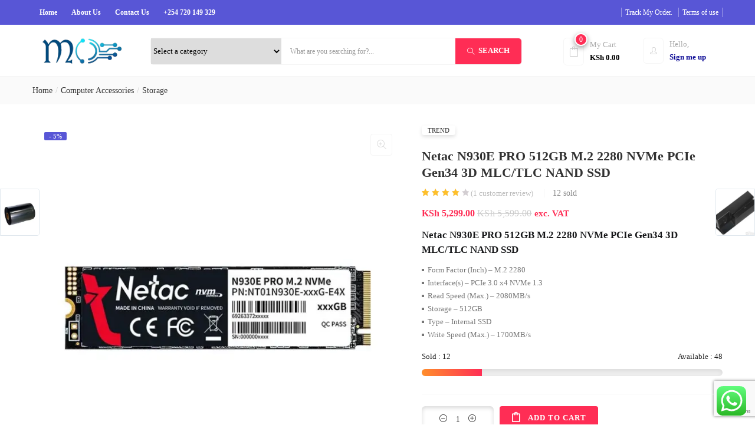

--- FILE ---
content_type: text/html; charset=UTF-8
request_url: https://movetech.co.ke/netac-n930e-pro-512gb-m-2-2280-nvme-pcie-gen34/
body_size: 73234
content:
<!DOCTYPE html>
<html lang="en-US" prefix="og: https://ogp.me/ns#" class="no-js">
<head>
	<meta charset="UTF-8">
	<meta name="viewport" content="width=device-width">
	<link rel="profile" href="http://gmpg.org/xfn/11">
	<link rel="pingback" href="https://movetech.co.ke/xmlrpc.php">

					
			<style id="jetpack-boost-critical-css">@media all{.screen-reader-text{clip:rect(1px,1px,1px,1px);word-wrap:normal!important;border:0;clip-path:inset(50%);height:1px;margin:-1px;overflow:hidden;overflow-wrap:normal!important;padding:0;position:absolute!important;width:1px}.mfp-hide{display:none!important}h1.entry-title{display:var(--page-title-display)}.fa{-moz-osx-font-smoothing:grayscale;-webkit-font-smoothing:antialiased;display:inline-block;font-style:normal;font-variant:normal;text-rendering:auto;line-height:1}.fa-angle-up:before{content:""}.fa-envelope:before{content:""}.fa-linkedin:before{content:""}.fa-times:before{content:""}.fa-twitter:before{content:""}.fa-user:before{content:""}@font-face{font-family:"Font Awesome 5 Brands";font-style:normal;font-weight:400;font-display:block}@font-face{font-family:"Font Awesome 5 Free";font-style:normal;font-weight:400;font-display:block}@font-face{font-family:"Font Awesome 5 Free";font-style:normal;font-weight:900;font-display:block}.fa{font-family:"Font Awesome 5 Free"}.fa{font-weight:900}.fa.fa-pencil:before{content:""}.fa.fa-twitter{font-family:"Font Awesome 5 Brands";font-weight:400}.fa.fa-linkedin{font-family:"Font Awesome 5 Brands";font-weight:400}.fa.fa-linkedin:before{content:""}.fa.fa-envelope-o{font-family:"Font Awesome 5 Free";font-weight:400}.fa.fa-envelope-o:before{content:""}.screen-reader-text{clip:rect(1px,1px,1px,1px);word-wrap:normal!important;border:0;clip-path:inset(50%);height:1px;margin:-1px;overflow:hidden;overflow-wrap:normal!important;padding:0;position:absolute!important;width:1px}.mfp-hide{display:none!important}h1.entry-title{display:var(--page-title-display)}.fa{-moz-osx-font-smoothing:grayscale;-webkit-font-smoothing:antialiased;display:inline-block;font-style:normal;font-variant:normal;text-rendering:auto;line-height:1}.fa-angle-up:before{content:""}.fa-envelope:before{content:""}.fa-linkedin:before{content:""}.fa-times:before{content:""}.fa-twitter:before{content:""}.fa-user:before{content:""}@font-face{font-family:"Font Awesome 5 Brands";font-style:normal;font-weight:400;font-display:block}@font-face{font-family:"Font Awesome 5 Free";font-style:normal;font-weight:400;font-display:block}@font-face{font-family:"Font Awesome 5 Free";font-style:normal;font-weight:900;font-display:block}.fa{font-family:"Font Awesome 5 Free"}.fa{font-weight:900}.fa.fa-pencil:before{content:""}.fa.fa-twitter{font-family:"Font Awesome 5 Brands";font-weight:400}.fa.fa-linkedin{font-family:"Font Awesome 5 Brands";font-weight:400}.fa.fa-linkedin:before{content:""}.fa.fa-envelope-o{font-family:"Font Awesome 5 Free";font-weight:400}.fa.fa-envelope-o:before{content:""}}@media all{.clearfix:after,.clearfix:before{content:" ";display:table}.clearfix:after{clear:both}ol,ul{box-sizing:border-box}.entry-content{counter-reset:footnotes}.screen-reader-text{border:0;clip:rect(1px,1px,1px,1px);clip-path:inset(50%);height:1px;margin:-1px;overflow:hidden;padding:0;position:absolute;width:1px;word-wrap:normal!important}:where(figure){margin:0 0 1em}@font-face{font-family:FontAwesome;font-weight:400;font-style:normal}.fa{display:inline-block;font:normal normal normal 14px/1 FontAwesome;font-size:inherit;text-rendering:auto;-webkit-font-smoothing:antialiased;-moz-osx-font-smoothing:grayscale}.pull-right{float:right}.pull-left{float:left}.fa-envelope-o:before{content:""}.fa-user:before{content:""}.fa-times:before{content:""}.fa-pencil:before{content:""}.fa-twitter:before{content:""}.fa-envelope:before{content:""}.fa-linkedin:before{content:""}.fa-angle-up:before{content:""}.yith-wcwl-add-to-wishlist{margin-top:10px}.yith-wcwl-add-button>a i{margin-right:10px}.yith-wcwl-add-button a.add_to_wishlist{margin:0;box-shadow:none;text-shadow:none}.wpcf7 .screen-reader-response{position:absolute;overflow:hidden;clip:rect(1px,1px,1px,1px);clip-path:inset(50%);height:1px;width:1px;margin:-1px;padding:0;border:0;word-wrap:normal!important}.wpcf7 form .wpcf7-response-output{margin:2em .5em 1em;padding:.2em 1em;border:2px solid #00a0d2}.wpcf7 form.init .wpcf7-response-output{display:none}.wpcf7-form-control-wrap{position:relative}.wpcf7 input[type=email],.wpcf7 input[type=tel]{direction:ltr}button.pswp__button{box-shadow:none!important;background-image:url(https://movetech.co.ke/wp-content/plugins/woocommerce/assets/css/photoswipe/default-skin/default-skin.png)!important}button.pswp__button,button.pswp__button--arrow--left::before,button.pswp__button--arrow--right::before{background-color:transparent!important}button.pswp__button--arrow--left,button.pswp__button--arrow--right{background-image:none!important}.pswp{display:none;position:absolute;width:100%;height:100%;left:0;top:0;overflow:hidden;-ms-touch-action:none;touch-action:none;z-index:1500;-webkit-text-size-adjust:100%;-webkit-backface-visibility:hidden;outline:0}.pswp *{-webkit-box-sizing:border-box;box-sizing:border-box}.pswp__bg{position:absolute;left:0;top:0;width:100%;height:100%;background:#000;opacity:0;-webkit-transform:translateZ(0);transform:translateZ(0);-webkit-backface-visibility:hidden;will-change:opacity}.pswp__scroll-wrap{position:absolute;left:0;top:0;width:100%;height:100%;overflow:hidden}.pswp__container{-ms-touch-action:none;touch-action:none;position:absolute;left:0;right:0;top:0;bottom:0}.pswp__container{-webkit-touch-callout:none}.pswp__bg{will-change:opacity}.pswp__container{-webkit-backface-visibility:hidden}.pswp__item{position:absolute;left:0;right:0;top:0;bottom:0;overflow:hidden}.pswp__button{width:44px;height:44px;position:relative;background:0 0;overflow:visible;-webkit-appearance:none;display:block;border:0;padding:0;margin:0;float:right;opacity:.75;-webkit-box-shadow:none;box-shadow:none}.pswp__button,.pswp__button--arrow--left:before,.pswp__button--arrow--right:before{background:url(https://movetech.co.ke/wp-content/plugins/woocommerce/assets/css/photoswipe/default-skin/default-skin.png) 0 0 no-repeat;background-size:264px 88px;width:44px;height:44px}.pswp__button--close{background-position:0-44px}.pswp__button--share{background-position:-44px -44px}.pswp__button--fs{display:none}.pswp__button--zoom{display:none;background-position:-88px 0}.pswp__button--arrow--left,.pswp__button--arrow--right{background:0 0;top:50%;margin-top:-50px;width:70px;height:100px;position:absolute}.pswp__button--arrow--left{left:0}.pswp__button--arrow--right{right:0}.pswp__button--arrow--left:before,.pswp__button--arrow--right:before{content:"";top:35px;background-color:rgba(0,0,0,.3);height:30px;width:32px;position:absolute}.pswp__button--arrow--left:before{left:6px;background-position:-138px -44px}.pswp__button--arrow--right:before{right:6px;background-position:-94px -44px}.pswp__share-modal{display:block;background:rgba(0,0,0,.5);width:100%;height:100%;top:0;left:0;padding:10px;position:absolute;z-index:1600;opacity:0;-webkit-backface-visibility:hidden;will-change:opacity}.pswp__share-modal--hidden{display:none}.pswp__share-tooltip{z-index:1620;position:absolute;background:#fff;top:56px;border-radius:2px;display:block;width:auto;right:44px;-webkit-box-shadow:0 2px 5px rgba(0,0,0,.25);box-shadow:0 2px 5px rgba(0,0,0,.25);-webkit-transform:translateY(6px);-ms-transform:translateY(6px);transform:translateY(6px);-webkit-backface-visibility:hidden;will-change:transform}.pswp__counter{position:absolute;left:0;top:0;height:44px;font-size:13px;line-height:44px;color:#fff;opacity:.75;padding:0 10px}.pswp__caption{position:absolute;left:0;bottom:0;width:100%;min-height:44px}.pswp__caption__center{text-align:left;max-width:420px;margin:0 auto;font-size:13px;padding:10px;line-height:20px;color:#ccc}.pswp__preloader{width:44px;height:44px;position:absolute;top:0;left:50%;margin-left:-22px;opacity:0;will-change:opacity;direction:ltr}.pswp__preloader__icn{width:20px;height:20px;margin:12px}@media screen and (max-width:1024px){.pswp__preloader{position:relative;left:auto;top:auto;margin:0;float:right}}.pswp__ui{-webkit-font-smoothing:auto;visibility:visible;opacity:1;z-index:1550}.pswp__top-bar{position:absolute;left:0;top:0;height:44px;width:100%}.pswp__caption,.pswp__top-bar{-webkit-backface-visibility:hidden;will-change:opacity}.pswp__caption,.pswp__top-bar{background-color:rgba(0,0,0,.5)}.pswp__ui--hidden .pswp__button--arrow--left,.pswp__ui--hidden .pswp__button--arrow--right,.pswp__ui--hidden .pswp__caption,.pswp__ui--hidden .pswp__top-bar{opacity:.001}.woocommerce img,.woocommerce-page img{height:auto;max-width:100%}.woocommerce #content div.product div.images,.woocommerce div.product div.images,.woocommerce-page #content div.product div.images,.woocommerce-page div.product div.images{float:left;width:48%}.woocommerce #content div.product div.summary,.woocommerce div.product div.summary,.woocommerce-page #content div.product div.summary,.woocommerce-page div.product div.summary{float:right;width:48%;clear:none}.woocommerce form .form-row:after,.woocommerce form .form-row:before,.woocommerce-page form .form-row:after,.woocommerce-page form .form-row:before{content:" ";display:table}.woocommerce form .form-row:after,.woocommerce-page form .form-row:after{clear:both}.woocommerce form .form-row .input-text,.woocommerce-page form .form-row .input-text{box-sizing:border-box;width:100%}.woocommerce form .form-row-first,.woocommerce form .form-row-last,.woocommerce-page form .form-row-first,.woocommerce-page form .form-row-last{width:47%;overflow:visible}.woocommerce form .form-row-first,.woocommerce-page form .form-row-first{float:left}.woocommerce form .form-row-last,.woocommerce-page form .form-row-last{float:right}@font-face{font-family:star;font-weight:400;font-style:normal}@font-face{font-family:WooCommerce;font-weight:400;font-style:normal}.screen-reader-text{clip:rect(1px,1px,1px,1px);height:1px;overflow:hidden;position:absolute!important;width:1px;word-wrap:normal!important}.clear{clear:both}.woocommerce .quantity .qty{width:3.631em;text-align:center}.woocommerce div.product{margin-bottom:0;position:relative}.woocommerce div.product .product_title{clear:none;margin-top:0;padding:0}.woocommerce div.product p.price ins,.woocommerce div.product span.price ins{background:inherit;font-weight:700;display:inline-block}.woocommerce div.product p.price del,.woocommerce div.product span.price del{opacity:.5;display:inline-block}.woocommerce div.product .woocommerce-product-rating{margin-bottom:1.618em}.woocommerce div.product div.images{margin-bottom:2em}.woocommerce div.product div.images img{display:block;width:100%;height:auto;box-shadow:none}.woocommerce div.product div.images.woocommerce-product-gallery{position:relative}.woocommerce div.product div.images .woocommerce-product-gallery__wrapper{margin:0;padding:0}.woocommerce div.product div.images .woocommerce-product-gallery__image:nth-child(n+2){width:25%;display:inline-block}.woocommerce div.product div.summary{margin-bottom:2em}.woocommerce div.product form.cart{margin-bottom:2em}.woocommerce div.product form.cart:after,.woocommerce div.product form.cart:before{content:" ";display:table}.woocommerce div.product form.cart:after{clear:both}.woocommerce div.product form.cart div.quantity{float:left;margin:0 4px 0 0}.woocommerce div.product form.cart .button{vertical-align:middle;float:left}.woocommerce span.onsale{min-height:3.236em;min-width:3.236em;padding:.202em;font-size:1em;font-weight:700;position:absolute;text-align:center;line-height:3.236;top:-.5em;left:-.5em;margin:0;border-radius:100%;background-color:#b3af54;color:#fff;font-size:.857em;z-index:9}.woocommerce .products ul{margin:0 0 1em;padding:0;list-style:none outside;clear:both}.woocommerce .products ul:after,.woocommerce .products ul:before{content:" ";display:table}.woocommerce .products ul:after{clear:both}.woocommerce .products ul li{list-style:none outside}.woocommerce .cart .button{float:none}.woocommerce #reviews h3{margin:0}.woocommerce #reviews #respond{margin:0;border:0;padding:0}.woocommerce #reviews #comment{height:75px}.woocommerce .star-rating{float:right;overflow:hidden;position:relative;height:1em;line-height:1;font-size:1em;width:5.4em;font-family:WooCommerce}.woocommerce .star-rating:before{content:"sssss";color:#cfc8d8;float:left;top:0;left:0;position:absolute}.woocommerce .star-rating span{overflow:hidden;float:left;top:0;left:0;position:absolute;padding-top:1.5em}.woocommerce .star-rating span:before{content:"SSSSS";top:0;position:absolute;left:0}.woocommerce .woocommerce-product-rating{line-height:2;display:block}.woocommerce .woocommerce-product-rating:after,.woocommerce .woocommerce-product-rating:before{content:" ";display:table}.woocommerce .woocommerce-product-rating:after{clear:both}.woocommerce .woocommerce-product-rating .star-rating{margin:.5em 4px 0 0;float:left}.woocommerce .products .star-rating{display:block;margin:0 0 .5em;float:none}.woocommerce #review_form #respond{position:static;margin:0;width:auto;padding:0;background:transparent none;border:0}.woocommerce #review_form #respond:after,.woocommerce #review_form #respond:before{content:" ";display:table}.woocommerce #review_form #respond:after{clear:both}.woocommerce #review_form #respond p{margin:0 0 10px}.woocommerce #review_form #respond .form-submit input{left:auto}.woocommerce #review_form #respond textarea{box-sizing:border-box;width:100%}.woocommerce form .form-row{padding:3px;margin:0 0 6px}.woocommerce form .form-row input.input-text{box-sizing:border-box;width:100%;margin:0;outline:0;line-height:normal}.woocommerce form .form-row ::-webkit-input-placeholder{line-height:normal}.woocommerce form .form-row :-moz-placeholder{line-height:normal}.woocommerce form .form-row :-ms-input-placeholder{line-height:normal}.woocommerce form.login{border:1px solid #cfc8d8;padding:20px;margin:2em 0;text-align:left;border-radius:5px}.woocommerce .woocommerce-form-login .woocommerce-form-login__submit{float:left;margin-right:1em}.woocommerce .woocommerce-form-login .woocommerce-form-login__rememberme{display:inline-block}.woocommerce:where(body:not(.woocommerce-block-theme-has-button-styles)) #respond input#submit,.woocommerce:where(body:not(.woocommerce-block-theme-has-button-styles)) a.button,.woocommerce:where(body:not(.woocommerce-block-theme-has-button-styles)) button.button,:where(body:not(.woocommerce-block-theme-has-button-styles)) .woocommerce a.button{font-size:100%;margin:0;line-height:1;position:relative;text-decoration:none;overflow:visible;padding:.618em 1em;font-weight:700;border-radius:3px;left:auto;color:#515151;background-color:#e9e6ed;border:0;display:inline-block;background-image:none;box-shadow:none;text-shadow:none}.woocommerce:where(body:not(.woocommerce-block-theme-has-button-styles)) button.button.alt{background-color:#7f54b3;color:#fff;-webkit-font-smoothing:antialiased}.woocommerce:where(body:not(.woocommerce-uses-block-theme)) div.product p.price,.woocommerce:where(body:not(.woocommerce-uses-block-theme)) div.product span.price{color:#b3af54;font-size:1.25em}.woocommerce-no-js form.woocommerce-form-login{display:block!important}#yith-quick-view-modal{position:fixed;visibility:hidden;top:0;left:0;right:0;bottom:0;z-index:1400;opacity:0;text-align:center}#yith-quick-view-modal:before{content:"";display:inline-block;vertical-align:middle;height:100%;width:0}#yith-quick-view-modal .yith-quick-view-overlay{position:absolute;top:0;right:0;bottom:0;left:0;background:rgba(0,0,0,.8)}#yith-quick-view-modal .yith-wcqv-wrapper{display:inline-block;vertical-align:middle;visibility:hidden;-webkit-backface-visibility:hidden;-moz-backface-visibility:hidden;backface-visibility:hidden;text-align:left;height:600px;width:1000px}#yith-quick-view-modal .yith-wcqv-main{-webkit-transform:translateY(20%);-moz-transform:translateY(20%);-ms-transform:translateY(20%);transform:translateY(20%);opacity:0;height:100%;-webkit-box-shadow:0 0 0 10px rgba(255,255,255,.2);box-shadow:0 0 0 10px rgba(255,255,255,.2)}#yith-quick-view-modal #yith-quick-view-content{height:100%}#yith-quick-view-modal .yith-wcqv-main:after,#yith-quick-view-modal .yith-wcqv-main:before{content:"";display:table;clear:both}#yith-quick-view-close{border:1px solid;position:absolute;top:5px;right:5px;width:20px;height:20px;text-align:center;line-height:18px;z-index:2;opacity:.5}.navbar-nav.megamenu>li>a{font-size:14px}*{-webkit-box-sizing:border-box;-moz-box-sizing:border-box;box-sizing:border-box}:after,:before{-webkit-box-sizing:border-box;-moz-box-sizing:border-box;box-sizing:border-box}html{font-size:10px}body{font-family:var(--tb-text-primary-font);font-size:13px;font-weight:400;line-height:1.7;color:#232323;background:#fff;overflow-x:hidden}button,input,select,textarea{font-family:inherit;font-size:inherit;line-height:inherit}a{color:#323232;text-decoration:none}figure{margin:0}img{vertical-align:middle}h1,h2,h3,h4,h5{font-family:var(--tb-text-primary-font);font-weight:700;line-height:1.5;color:#17181a}h3 small{font-weight:400;line-height:1;color:#777}h1,h2,h3{margin-top:22px;margin-bottom:11px}h3 small{font-size:65%}h4,h5{margin-top:11px;margin-bottom:11px}h1{font-size:33px}h2{font-size:27px}h3{font-size:23px}h4{font-size:17px}h5{font-size:13px}p{margin:0 0 11px}small{font-size:92%}.text-left{text-align:left}.text-right{text-align:right}ol,ul{margin-top:0;margin-bottom:11px}ul ul{margin-bottom:0}.list-unstyled{padding-left:0;list-style:none}.list-inline{padding-left:0;list-style:none;margin-left:-5px}.list-inline>li{display:inline-block;padding-left:5px;padding-right:5px}button,select{padding:10px}.btn-outline.btn-primary{background:0 0;border-color:#17181a;color:#17181a}#custom-login-wrapper .create-account-question .create-account-button,#custom-login-wrapper form button[type=submit],#shop-now.has-buy-now .tbay-buy-now,.btn-default,.singular-shop div.product .information .single_add_to_cart_button{border-radius:4px!important;-webkit-border-radius:4px!important;-moz-border-radius:4px!important;-ms-border-radius:4px!important;-o-border-radius:4px!important;top:0;vertical-align:middle;margin:0;text-transform:none;font-size:13px;line-height:35px;text-transform:uppercase;padding:0 35px;font-weight:700;background:var(--tb-theme-color);color:#fff;letter-spacing:0;min-height:33px;border:0;border-bottom:3px solid var(--tb-theme-color-darken)}.woocommerce .input-text{border-radius:4px;-webkit-border-radius:4px;-moz-border-radius:4px;-ms-border-radius:4px;-o-border-radius:4px;background-color:#fff;border:solid 1px #eee!important;min-height:36px;padding:1px 30px;margin-bottom:15px}.owl-carousel{display:none;position:relative;z-index:1;margin-right:-15px;margin-left:-15px}.owl-carousel.products{padding-bottom:30px}.btn,.button{display:inline-block;margin-bottom:0;font-family:var(--tb-text-primary-font);font-weight:400;text-align:center;vertical-align:middle;background-image:none;border:1px solid transparent;white-space:nowrap;text-transform:uppercase;padding:13px 30px;font-size:10px;line-height:1.7;border-radius:0;letter-spacing:1.5px}.btn-default{color:#fff;background-color:#000;border-color:#000}.btn-primary{color:#323232;background-color:#fff;border-color:#323232}.btn-danger{color:#fff;background-color:#f65b47;border-color:#f5452f}.btn-sm,.button{padding:4px 10px;font-size:12px;line-height:1.5;border-radius:0}.tbay-woocommerce-breadcrumb.breadcrumb>li+li:before{content:"/";padding:0 5px;color:#ccc}.woocommerce #respond input#submit,.woocommerce a.button:not(.yith-wcqv-button):not(.compare),.woocommerce button.button{color:#fff;line-height:35px;padding:0 35px;text-transform:uppercase;border-radius:4px;-webkit-border-radius:4px;-moz-border-radius:4px;-ms-border-radius:4px;-o-border-radius:4px;background:var(--tb-theme-color);font-size:13px;letter-spacing:1px;border:0;border-bottom:3px solid var(--tb-theme-color-darken)}@media (max-width:1599px){.woocommerce #respond input#submit,.woocommerce a.button:not(.yith-wcqv-button):not(.compare),.woocommerce button.button{letter-spacing:0}}.yith-wcwl-add-button{position:relative}.woocommerce div.product .product_title{color:#323232;font-size:22px;line-height:.955;font-weight:700;margin:0;line-height:28px}.woocommerce div.product p.price ins,.woocommerce div.product span.price ins{font-size:14px;font-weight:700;text-decoration:none}.woocommerce div.product p.price del,.woocommerce div.product span.price del{opacity:1;font-size:14px}.woocommerce-product-details__short-description p{margin-bottom:15px}.woocommerce div.product .information #shop-now{padding:20px 0;border-top:1px solid #f5f5f5;position:relative}.woocommerce div.product .information #shop-now:after,.woocommerce div.product .information #shop-now:before{content:" ";display:table}.woocommerce div.product .information #shop-now:after{clear:both}.woocommerce span.onsale{background-color:transparent;color:#fff;font-size:11px;margin-left:10px;position:static;padding:0;line-height:inherit;font-weight:400;display:inline-block;min-height:auto}.woocommerce span.onsale .saled{background:var(--tb-theme-color-second);padding:1px 8px;border-radius:2px;-webkit-border-radius:2px;-moz-border-radius:2px;-ms-border-radius:2px;-o-border-radius:2px}.woocommerce span.onsale .featured{background:var(--tb-theme-color);padding:0 10px;line-height:17px;position:absolute;top:10px;right:10px;border-radius:2px;-webkit-border-radius:2px;-moz-border-radius:2px;-ms-border-radius:2px;-o-border-radius:2px}#tbay-cart-modal .btn-close{position:absolute;top:0;right:0;left:auto;z-index:99;background:#fff;width:30px;height:30px;line-height:26px;text-align:center;display:inline-block}#tbay-cart-modal .modal-content{background:#fff none repeat scroll 0 0;min-width:200px;max-width:100%;min-height:270px;margin-top:40%}#tbay-cart-modal .modal-body{padding:40px}.name{font-size:13px;font-weight:600;margin:0;line-height:1.615}.name a{color:#000}.rating{margin:0 0 5px}.woocommerce-product-details__short-description ul{padding:0;list-style:none}.woocommerce-product-details__short-description li{position:relative;padding-left:10px!important;color:#777}.woocommerce-product-details__short-description li:before{content:"";background:#777;width:4px;height:4px;position:absolute;left:0;right:auto;top:50%;-webkit-transform:translate(0,-50%);-ms-transform:translate(0,-50%);-o-transform:translate(0,-50%);transform:translate(0,-50%)}.product-block ul.show-brand{position:absolute;left:15px;right:auto;bottom:15px}.product-block .image{position:relative;overflow:hidden}.product-block .image .image-hover{opacity:0;-webkit-filter:blur(0);filter:blur(0);position:absolute;top:0;left:0;right:auto}.product-block .image a.product-image{color:#232323}.product-block .yith-wcwl-add-to-wishlist>div a>span{display:none}.product-block .yith-wcwl-add-to-wishlist>div.yith-wcwl-add-button a{border:1px solid #eee;line-height:33px;border-radius:3px;-webkit-border-radius:3px;-moz-border-radius:3px;-ms-border-radius:3px;-o-border-radius:3px}.product-block .groups-button-image{position:absolute;width:100%;text-align:center;bottom:30px;opacity:0}.product-block .groups-button-image>div{display:inline-block;vertical-align:top;color:#bbb;margin-right:2px}.product-block .groups-button-image>div:last-child{margin-right:0}.product-block .groups-button-image>div a{line-height:35px;display:block;background:#fff;color:#bbb}.product-block .groups-button-image>div.yith-compare a.compare:after{line-height:33px;width:33px}.product-block .add_to_cart_button{position:relative}.product-block .price{color:#232323!important;font-size:14px!important;font-weight:700;display:inline-block}.product-block .price del{font-size:14px;color:#333;margin-left:4px;font-weight:400;color:#bbb}.product-block .rating .star-rating{margin:0;display:inline-block;vertical-align:middle}.product-block .rating .count{margin-top:0;font-size:12px;display:inline-block;color:#bbb;vertical-align:middle;line-height:1.2em}.product-block .yith-wcwl-add-to-wishlist{margin:0}.product-block .block-inner{position:relative}.product-block .block-inner .image span.onsale{display:inline;margin:0}.product-block .name{margin:25px 0 7px}@media (max-width:599px){.product-block .name{margin:10px 0 0}.product-block .name a{text-overflow:ellipsis;white-space:nowrap;overflow:hidden;display:block;padding-right:10px;font-weight:500}}.product-block .add-cart{text-align:center;position:absolute;bottom:0;width:100%;opacity:0}.product-block .add-cart .add_to_cart_button,.product-block .add-cart a.button{padding:0 35px;line-height:35px;font-size:13px;font-weight:700;letter-spacing:0;text-transform:uppercase;color:#fff;background:var(--tb-theme-color);border-bottom:3px solid var(--tb-theme-color-darken);border-radius:4px;-webkit-border-radius:4px;-moz-border-radius:4px;-ms-border-radius:4px;-o-border-radius:4px}.product-block .add-cart .add_to_cart_button i,.product-block .add-cart a.button i{margin-right:3px;font-size:14px}.product-block .add-cart .add_to_cart_button i:before,.product-block .add-cart a.button i:before{content:"";font-family:simple-line-icons}.product-block .add_to_wishlist,.product-block .yith-compare>a,.product-block .yith-wcqv-button{background-color:#fff!important;border-radius:4px;-webkit-border-radius:4px;-moz-border-radius:4px;-ms-border-radius:4px;-o-border-radius:4px;width:35px;height:35px;color:#bbb;position:relative;border:1px solid #eee!important;text-align:center;padding:0!important;vertical-align:middle;float:left;font-size:14px;font-weight:400}.product-block .add_to_wishlist>*,.product-block .yith-compare>a>*,.product-block .yith-wcqv-button>*{margin:0;padding:0}.product-block .add_to_wishlist i,.product-block .yith-compare>a i,.product-block .yith-wcqv-button i{display:block;line-height:33px;font-weight:700}.product-block .add_to_wishlist span,.product-block .yith-wcqv-button span{display:none}.product-block .yith-wcqv-button span{display:block}.product-block.grid{position:relative;margin-bottom:40px}@media (max-width:767px){.product-block.grid{margin-bottom:0}}.product-block.grid .block-inner .image{border:1px solid #f5f5f5;border-radius:13px;-webkit-border-radius:13px;-moz-border-radius:13px;-ms-border-radius:13px;-o-border-radius:13px;text-align:center}.product-block.grid .caption .star-rating{float:none;display:inline-block;vertical-align:middle}.product-block.grid .caption .name{display:none}@media (max-width:599px){.product-block .add-cart{margin-top:10px;position:static;opacity:1}.product-block .add-cart .add_to_cart_button,.product-block .add-cart a.button{text-transform:inherit!important}.product-block .add-cart .add_to_cart_button i,.product-block .add-cart a.button i{display:none}.product-block .price{float:none}.product-block span.onsale{margin:0}}ul.show-brand{margin-bottom:0!important;padding:0}ul.show-brand li{display:inline-block}ul.show-brand li a{font-size:11px;color:#000;line-height:20px;display:block;padding:0 12px;text-transform:uppercase;-webkit-box-shadow:0 3px 6px 0 rgba(0,0,0,.12);box-shadow:0 3px 6px 0 rgba(0,0,0,.12);border-radius:4px;-webkit-border-radius:4px;-moz-border-radius:4px;-ms-border-radius:4px;-o-border-radius:4px;margin-right:10px}.product-block div.yith-compare>a.compare{position:relative;font-size:0}.product-block div.yith-compare>a.compare i{font-size:0}.product-block div.yith-compare>a.compare:after{content:"";font-family:simple-line-icons;font-size:14px;position:absolute;top:0;display:block;text-align:center;font-weight:700}.single-product #main-content .wc-tabs-wrapper{margin-top:35px;margin-bottom:50px}.single-product #main-content .wc-tabs-wrapper .accordion-group .panel{border-top:1px solid #eee;padding:13px 20px}.single-product #main-content .wc-tabs-wrapper .accordion-group .panel .tabs-title>a{line-height:30px}.single-product #main-content .wc-tabs-wrapper .accordion-group .panel .panel-collapse{padding-top:20px}.single-product #main-content .wc-tabs-wrapper .panel{padding:20px 40px;border-top:0;border-color:#f5f5f5;border-radius:4px;-webkit-border-radius:4px;-moz-border-radius:4px;-ms-border-radius:4px;-o-border-radius:4px}.single-product #main-content .wc-tabs-wrapper .panel .tabs-title>a{display:block;position:relative;text-transform:uppercase;font-weight:700}.single-product #main-content .wc-tabs-wrapper .panel .tabs-title>a i{font-size:24px;left:auto;right:0;top:50%;-webkit-transform:translate(0,-50%);-ms-transform:translate(0,-50%);-o-transform:translate(0,-50%);transform:translate(0,-50%);position:absolute}.single-product #main-content .wc-tabs-wrapper .panel p{line-height:30px}.single-product #main-content .wc-tabs-wrapper .panel .entry-content{margin-bottom:30px}.woocommerce div.product .woocommerce-product-rating{margin:12px 0 0;line-height:1.333}.woocommerce .woocommerce-product-rating .star-rating{margin:0;display:inline-block;float:none;font-size:12px}.woocommerce .woocommerce-product-rating .woocommerce-review-link{display:inline-block;vertical-align:top;color:#bbb}.woocommerce #content div.product div.images,.woocommerce #content div.product div.summary,.woocommerce div.product div.images,.woocommerce div.product div.summary,.woocommerce-page #content div.product div.images,.woocommerce-page #content div.product div.summary,.woocommerce-page div.product div.images,.woocommerce-page div.product div.summary{width:100%}.singular-shop div.product:not(.style-gallery) .row-active-full .image-mains{width:55%}.singular-shop div.product:not(.style-gallery) .row-active-full .information{width:45%}.singular-shop div.product .image-mains{position:relative;width:50%;float:left;padding-left:15px;padding-right:15px}.singular-shop div.product .information{position:relative;width:50%;float:left;padding-left:15px;padding-right:15px}.singular-shop div.product .information .cart{margin:0}.singular-shop div.product .information .tbay-compare,.singular-shop div.product .information .tbay-wishlist{float:left;margin-left:10px}.singular-shop div.product .information .tbay-compare a,.singular-shop div.product .information .tbay-wishlist a{width:42px;height:42px;border:1px solid #f5f5f5;text-align:center;position:relative;padding:0;display:block;font-size:0;color:#bbb;background:0 0;border-radius:4px;-webkit-border-radius:4px;-moz-border-radius:4px;-ms-border-radius:4px;-o-border-radius:4px}.singular-shop div.product .information .tbay-wishlist a i{line-height:40px;font-size:14px;display:block;font-weight:700}.singular-shop div.product .information .tbay-compare a.compare:before{content:"";font-family:simple-line-icons;position:absolute;width:100%;line-height:40px;left:0;right:auto;font-size:14px}@media (max-width:767px){.singular-shop div.product .information .tbay-compare,.singular-shop div.product .information .tbay-wishlist{display:block}}.singular-shop div.product .information .tbay-wishlist .yith-wcwl-add-to-wishlist a>i+span{display:inline-block!important}@media (max-width:767px){.singular-shop div.product .information .tbay-wishlist{margin-left:0}}.singular-shop div.product .information .yith-wcwl-add-to-wishlist{margin:0}.singular-shop div.product .information .product_meta{padding-top:30px}.singular-shop div.product .information .product_meta>span{display:block;font-weight:700;line-height:30px;text-transform:uppercase}.singular-shop div.product .information .product_meta>span a{font-weight:400;display:inline-block;text-transform:initial}.singular-shop div.product .information .product_meta>span a:first-child{margin-left:5px;margin-right:5px}.singular-shop div.product .information .product_meta{border-top:1px solid #f5f5f5}.singular-shop div.product .information .price{font-weight:700;font-size:16px;margin:10px 0;color:var(--tb-theme-color)}.singular-shop div.product .information .price ins{font-weight:700;color:var(--tb-theme-color)}.singular-shop div.product .information .price del,.singular-shop div.product .information .price ins{font-size:16px}.singular-shop div.product .information .price del{color:#ccc;margin-left:4px;letter-spacing:.3px;font-weight:400}.singular-shop div.product .information .single_add_to_cart_button{color:#fff;padding:0 30px;line-height:39px;font-size:13px;text-transform:uppercase;font-weight:700;display:inline-block;letter-spacing:1px;border-radius:4px!important;-webkit-border-radius:4px!important;-moz-border-radius:4px!important;-ms-border-radius:4px!important;-o-border-radius:4px!important}.singular-shop div.product .information .single_add_to_cart_button:before{display:block;float:left;content:"";color:#fff;text-align:center;font-family:simple-line-icons;font-size:16px;margin-right:11px;min-width:14px;position:relative;left:auto;bottom:auto;height:auto;width:auto}@media (min-width:768px) and (max-width:991px){.singular-shop div.product .information .single_add_to_cart_button{padding:0;font-size:0;width:43px}.singular-shop div.product .information .single_add_to_cart_button:before{margin:0;width:100%}}.singular-shop div.product .information .compare{font-size:11px;font-weight:700;padding:0;letter-spacing:1.5px;text-transform:uppercase;border:0}.singular-shop div.product .information .add_to_wishlist{color:#232323;font-size:12px;font-weight:700;padding:0;letter-spacing:1.5px;text-transform:uppercase}@media (max-width:1599px){.singular-shop div.product .image-mains,.singular-shop div.product .information{width:50%}}@media (min-width:1600px){.singular-shop div.product .row-active-full .information .single_add_to_cart_button{padding:0 20px}}.button{letter-spacing:0;background:var(--tb-theme-color);border-bottom:3px solid var(--tb-theme-color-darken);margin-bottom:6px;line-height:1.5;border-radius:4px;-webkit-border-radius:4px;-moz-border-radius:4px;-ms-border-radius:4px;-o-border-radius:4px}#reviews #comments{margin:0 0 30px}#reviews .reviews-summary .review-summary-total{text-align:center;font-weight:400}#reviews .reviews-summary .review-summary-total .review-summary-result{width:70px;height:70px;text-align:center;border:2px solid var(--tb-theme-color);color:var(--tb-theme-color);line-height:66px;font-size:20px;border-radius:50%;-webkit-border-radius:50%;-moz-border-radius:50%;-ms-border-radius:50%;-o-border-radius:50%;margin-bottom:8px}#reviews .reviews-summary .review-summary-detal{overflow:hidden;display:block}#reviews .reviews-summary .review-summary-detal .review-label{color:#000;font-weight:400;line-height:35px;min-width:80px;width:auto}@media (max-width:767px){#reviews .reviews-summary .review-summary-detal .review-label{min-width:60px}}#reviews .comments{padding:30px 0}#reviews .comment-reply-title{font-size:14px;font-weight:600;margin-top:15px;text-transform:uppercase}#respond .form-submit input{left:auto}#respond textarea{-webkit-box-sizing:border-box;-moz-box-sizing:border-box;box-sizing:border-box}.woocommerce #reviews #comment{height:auto}.quantity{position:relative;margin:0 auto;overflow:hidden;zoom:1;display:block}.quantity input.qty{border-bottom-right-radius:0;border-top-right-radius:0;border-bottom-left-radius:0;border-top-left-radius:0;padding:8px;width:100px;height:45px;text-align:center;color:#000;font-weight:400;border:1px solid #f5f5f5}.quantity .plus{border-bottom-right-radius:0;border-bottom-left-radius:0;right:0}.quantity .minus{border-top-right-radius:0;border-top-left-radius:0}.form-row:after,.form-row:before{content:" ";display:table}.form-row:after{clear:both}.form-row .input-text{width:100%;padding:5px 10px;border-radius:4px;-webkit-border-radius:4px;-moz-border-radius:4px;-ms-border-radius:4px;-o-border-radius:4px}.form-row.form-row-first{width:47%;float:left}.form-row.form-row-last{width:47%;float:right}.onsale{top:20px;left:20px;right:auto;z-index:9!important;text-align:center!important;color:#fff;font-size:11px;font-weight:700;padding:5px 12px;text-transform:uppercase;position:absolute}.cart-dropdown .cart-icon{position:relative}.cart-dropdown .cart-icon i{color:#000;font-size:16px}@media (max-width:1599px){.cart-dropdown .cart-icon i{font-size:12px}}.cart-dropdown .cart-icon .mini-cart-items{display:inline-block;padding:0;background-color:var(--tb-theme-color);border-radius:50%;-webkit-border-radius:50%;-moz-border-radius:50%;-ms-border-radius:50%;-o-border-radius:50%;text-align:center;color:#fff;font-size:12px;position:absolute;content:"";top:-9px;right:-7px;left:auto;font-weight:400;min-width:22px;line-height:18px;border:2px solid #fff;-webkit-box-shadow:0 3px 9px rgba(0,0,0,.4);box-shadow:0 3px 9px rgba(0,0,0,.4)}.cart-dropdown .mini-cart .qty{display:inherit;font-size:13px;font-weight:700;line-height:1.7}@media (max-width:1199px){.cart-dropdown .mini-cart .qty{font-size:12px}}.cart-dropdown.cart-popup .dropdown-menu,.woocommerce .cart-dropdown.cart-popup .dropdown-menu{top:73px;border-left:0;padding:0;min-width:320px;display:block;visibility:hidden;text-align:left;left:auto;right:0;-webkit-box-sizing:border-box;-moz-box-sizing:border-box;box-sizing:border-box;opacity:0}.cart-dropdown.cart-popup .dropdown-menu:after,.cart-dropdown.cart-popup .dropdown-menu:before,.woocommerce .cart-dropdown.cart-popup .dropdown-menu:after,.woocommerce .cart-dropdown.cart-popup .dropdown-menu:before{display:none}.cart-dropdown.cart-popup .dropdown-menu ul,.woocommerce .cart-dropdown.cart-popup .dropdown-menu ul{padding:0!important;overflow:inherit!important;overflow-y:auto!important;margin-bottom:15px;max-height:450px;display:block!important}.cart-dropdown.cart-popup .dropdown-menu ul li,.woocommerce .cart-dropdown.cart-popup .dropdown-menu ul li{padding:10px 0 10px 10px;margin:0!important;position:relative;width:100%;list-style:none;clear:both;float:left;border-bottom:1px solid #f5f5f5}.cart-dropdown.cart-popup .dropdown-menu ul li:last-child,.woocommerce .cart-dropdown.cart-popup .dropdown-menu ul li:last-child{margin-bottom:0;padding-bottom:15px}.cart-dropdown.cart-popup .dropdown-menu ul.cart_empty,.woocommerce .cart-dropdown.cart-popup .dropdown-menu ul.cart_empty{padding:15px 16px 0;overflow-y:auto}.cart-dropdown.cart-popup .dropdown-menu ul.cart_empty li.total,.woocommerce .cart-dropdown.cart-popup .dropdown-menu ul.cart_empty li.total{padding:5px 20px;border:0}.cart-dropdown.cart-popup .dropdown-menu ul.cart_empty a.wc-continue,.woocommerce .cart-dropdown.cart-popup .dropdown-menu ul.cart_empty a.wc-continue{font-size:13px;font-weight:700;text-transform:uppercase;padding:8px 10px;color:#fff;background:var(--tb-theme-color);border-bottom:3px solid var(--tb-theme-color-darken)}.cart-dropdown.cart-popup .dropdown-menu .total,.woocommerce .cart-dropdown.cart-popup .dropdown-menu .total{text-align:left;font-weight:700;font-size:16px;padding:5px 20px}.tbay-dropdown-cart .dropdown-content{padding:43px 50px;position:relative}.cart-popup .dropdown-menu{top:50px;border-left:0;padding:0;min-width:300px;display:block;visibility:hidden;text-align:left;left:auto;right:0;-webkit-box-sizing:border-box;-moz-box-sizing:border-box;box-sizing:border-box;opacity:0}.cart-popup .dropdown-menu:after,.cart-popup .dropdown-menu:before{content:"";display:inline-block;vertical-align:middle;position:absolute;left:100%;right:auto;margin-right:auto;margin-left:-31px}.cart-popup .dropdown-menu:before{top:-11px;border-bottom:11px solid rgba(0,0,0,.2);border-left:11px solid transparent;border-right:11px solid transparent}.cart-popup .dropdown-menu:after{top:-10px;border-bottom:11px solid #fff;border-left:11px solid transparent;border-right:11px solid transparent}.cart-popup .dropdown-menu ul{padding:20px 20px 0!important;overflow:inherit!important;overflow-y:scroll!important;margin-bottom:15px;max-height:450px;display:block!important}.cart-popup .dropdown-menu ul li{padding:0;margin:0!important;position:relative;margin-bottom:15px;width:100%;list-style:none;clear:both}.cart-popup .dropdown-menu ul.cart_empty{padding:15px 16px 0;overflow-y:auto}.cart-popup .dropdown-menu ul.cart_empty li.total{padding:0;border:0}.cart-popup .dropdown-menu .total{text-align:left;font-weight:700;font-size:16px;padding:5px 20px}.tbay-dropdown-cart .heading-title{margin:0;font-size:20px;font-weight:700;padding:0 35px 0 0;text-transform:uppercase}.tbay-dropdown-cart .offcanvas-close{position:absolute}.cart-popup .total,.tbay-dropdown-cart .total{margin-bottom:11px;text-align:right;font-weight:500;color:#000;font-size:15px}.cart-popup .cart_empty .total,.tbay-dropdown-cart .cart_empty .total{text-align:left}.cart-popup a.wc-continue,.tbay-dropdown-cart a.wc-continue{font-size:13px;margin-top:20px;font-weight:700;text-transform:uppercase;padding:8px 10px;color:#fff;background:var(--tb-theme-color);border-bottom:3px solid var(--tb-theme-color-darken);display:block;max-width:260px}.cart-popup:after,.tbay-dropdown-cart:after{content:"";background:rgba(0,0,0,.66);position:fixed;z-index:-1;left:0;width:100%;height:100%;top:0;opacity:0}.tbay-dropdown-cart.v2 .offcanvas-close{right:30px;left:auto;top:30px;color:#ccc}.tbay-dropdown-cart.v2 .offcanvas-close i{font-size:22px}.tbay-dropdown-cart.v2 .heading-title{font-size:18px}.tbay-dropdown-cart.v2 .total{text-align:left}.tbay-dropdown-cart.v2 .dropdown-content{position:fixed;top:0;height:100%;background:#fff;font-size:16px;overflow-y:auto;width:328px;z-index:9999;padding:30px 0}.tbay-dropdown-cart.v2 .dropdown-content .widget-header-cart{padding:0 20px 20px;border-bottom:1px solid #f5f5f5}@media (max-width:992px){.tbay-dropdown-cart.v2 .dropdown-content .widget-header-cart{padding-bottom:0}}@media (max-width:992px){.tbay-dropdown-cart.v2 .dropdown-content{padding:0;width:287px;font-size:13px}.tbay-dropdown-cart.v2 .dropdown-content .cart_empty{padding:0 15px}.tbay-dropdown-cart.v2 .dropdown-content .heading-title{font-size:18px;padding:15px 0;border-bottom:0;text-transform:none}.tbay-dropdown-cart.v2 .dropdown-content .offcanvas-close{right:20px;top:15px;font-size:12px}.tbay-dropdown-cart.v2 .dropdown-content .total{margin-bottom:15px}}.tbay-dropdown-cart.v2.sidebar-right .dropdown-content{left:auto;right:-545px}.wrapper-container{position:relative;left:0;right:0;height:100%}.woocommerce .star-rating{margin:auto 0;overflow:hidden;position:relative;width:80px;height:14px;line-height:1.2em;font-family:star;font-size:12px}.woocommerce .star-rating:before{content:"SSSSS";letter-spacing:4px!important;width:100%;font-size:12px}.woocommerce .star-rating span:before{content:"SSSSS";top:0;position:absolute;left:0;right:auto;color:#ffc02a;letter-spacing:4px!important;width:100%;font-size:12px}.count{display:inline-block}.yith-wcwl-add-button>a i{margin:0!important;display:inline-block;vertical-align:middle;font-weight:700}.input-text{border:1px solid #f5f5f5;padding:5px 10px}.woocommerce .quantity button.minus,.woocommerce .quantity button.plus,.woocommerce-page .quantity button.minus,.woocommerce-page .quantity button.plus{border:0;background:0 0;padding:0;border-radius:0;-webkit-border-radius:0;-moz-border-radius:0;-ms-border-radius:0;-o-border-radius:0;text-align:center;line-height:42px}.woocommerce-page form.cart .quantity{margin-right:10px!important;overflow:inherit;text-align:left}@media (min-width:768px) and (max-width:991px){.woocommerce-page form.cart .quantity{min-width:150px;margin-bottom:15px!important}}@media (min-width:991px) and (max-width:1599px){.woocommerce-page form.cart .quantity{float:none!important;margin:0 0 15px!important}}.quantity .box{display:inline-block;-webkit-box-shadow:inset 0 3px 7px 0 rgba(0,0,0,.15);box-shadow:inset 0 3px 7px 0 rgba(0,0,0,.15);border-radius:6px;-webkit-border-radius:6px;-moz-border-radius:6px;-ms-border-radius:6px;-o-border-radius:6px;padding:0 30px}@media (max-width:767px){.quantity .box{padding:0 10px;min-width:110px}.quantity .box button.minus,.quantity .box button.plus{width:30px}}.woocommerce .quantity input.qty,.woocommerce-page .quantity input.qty{height:42px;border:0!important;background:0 0;width:30px;padding:0;font-weight:400;font-size:13px;display:inline-block;margin:0}.widget.related .widget-title{color:#000;font-size:15px;margin:0;padding-bottom:10px;text-transform:uppercase;text-align:left}.widget.related .widget-title span{padding:0}.widget.related .widget-title span:after{display:none}.widget.related .owl-carousel{padding:0!important}.widget.related .product-block.grid{margin-bottom:0;margin-top:10px}.widget.related .add-cart .add_to_cart_button,.widget.related .add-cart a.button{padding:0 20px!important}@media (max-width:599px){.widget.related .add-cart .add_to_cart_button,.widget.related .add-cart a.button{text-transform:inherit;letter-spacing:0;padding:0 10!important}}.related{margin:0}.woocommerce form .form-row input.input-text{padding-left:10px!important;font-weight:400;margin-bottom:10px!important;border-radius:0;-webkit-border-radius:0;-moz-border-radius:0;-ms-border-radius:0;-o-border-radius:0;padding:0;min-height:unset}#reviews .reviews-summary{padding:0;outline:0}#reviews .reviews-summary>.row{outline:0}#reviews .reviews-summary>.row>*{outline:0}#reviews .reviews-summary #comments{background-color:transparent;margin-top:30px}#reviews .reviews-summary #comments:after,#reviews .reviews-summary #comments:before{display:none}#reviews .reviews-summary .reviews-col1>h5,#reviews .reviews-summary .reviews-col2>h5{font-weight:700}#reviews .reviews-summary h5{margin:0;padding-bottom:10px;font-size:13px;text-transform:uppercase}#reviews .reviews-summary ul.list-unstyled{border:1px solid #f5f5f5;border-radius:13px;-webkit-border-radius:13px;-moz-border-radius:13px;-ms-border-radius:13px;-o-border-radius:13px;padding:20px;margin:0}@media (max-width:321px){#reviews .reviews-summary ul.list-unstyled{padding:5px}}#reviews .reviews-summary .review-summary-total{text-align:center;font-weight:400}#reviews .reviews-summary .review-summary-total .review-summary-result{width:90px;height:90px;text-align:center;border:2px solid var(--tb-theme-color-second);color:var(--tb-theme-color-second);line-height:90px;font-size:24px;border-radius:50%;-webkit-border-radius:50%;-moz-border-radius:50%;-ms-border-radius:50%;-o-border-radius:50%;margin-bottom:8px}#reviews .reviews-summary .media-body{width:10000px}#reviews .reviews-summary .review-summary-detal{overflow:hidden;display:block}#reviews .comments{border:0;padding-top:0;padding:0}@media (max-width:992px){#reviews .comments{padding:0}}#reviews .review_form_wrapper{padding:0}#reviews .review_form_wrapper #respond p{margin:0 0 3px;position:relative;z-index:0}#reviews .review_form_wrapper #respond p.comment-form-email+p{margin-top:20px}#reviews .review_form_wrapper #respond p.comment-form-comment{margin-top:25px}#reviews .review_form_wrapper #respond p .fa{position:absolute;color:#cdcac3;z-index:100;font-size:13px;border:0;left:12px;right:auto;top:10px}#reviews .review_form_wrapper #respond .form-submit input{float:right}#reviews .review_form_wrapper #respond #comment,#reviews .review_form_wrapper #respond input[type=text]{background-color:#fff;border:solid 1px #f5f5f5;border-radius:4px;-webkit-border-radius:4px;-moz-border-radius:4px;-ms-border-radius:4px;-o-border-radius:4px;min-height:36px;padding:1px 30px;margin-bottom:15px}#reviews .review_form_wrapper #respond input[type=text]{height:36px}#reviews .review_form_wrapper #respond #comment{padding-top:6px;overflow:hidden}#reviews .progress{margin:10px 0;background:#eee;height:15px;border-radius:20px;-webkit-border-radius:20px;-moz-border-radius:20px;-ms-border-radius:20px;-o-border-radius:20px;-webkit-box-shadow:inset 0 3px 7px 0 rgba(0,0,0,.08);box-shadow:inset 0 3px 7px 0 rgba(0,0,0,.08);max-width:300px}#reviews .progress .progress-bar{color:#222;font-size:10px;line-height:15px}#reviews .progress .progress-bar-success{background-image:-moz-linear-gradient(-169deg,#ff2d55 0,#ff8f2b 100%);background-image:-webkit-linear-gradient(-169deg,#ff2d55 0,#ff8f2b 100%);background-image:-ms-linear-gradient(-169deg,#ff2d55 0,#ff8f2b 100%);background-size:auto}#reviews #reply-title{margin-bottom:14px;font-size:14px;text-transform:capitalize;font-weight:500}.yith-wcqv-wrapper #yith-quick-view-close{color:#232323;opacity:1;top:20px;right:20px;left:auto}.woocommerce div.product form.cart{margin:0}.product-nav{width:100%}@media (max-width:992px){.product-nav{right:20px}}.product-nav>.link-images>.psnav{left:0;top:calc(50% - 40px);display:-webkit-box;display:-webkit-flex;display:-moz-flex;display:-ms-flexbox;display:flex;position:fixed;z-index:99}.product-nav>.link-images>.psnav.right{right:0;left:auto}.product-nav>.link-images>.psnav.right .single_nav{left:auto;right:100%}.product-nav>.link-images>.psnav.right a img{border-top-left-radius:4px;border-bottom-left-radius:4px}.product-nav>.link-images>.psnav.left a img{border-top-right-radius:4px;border-bottom-right-radius:4px}.product-nav>.link-images>.psnav img{height:80px;width:auto;border:1px solid #e1e8ee}.product-nav>.link-images>.psnav .img-link{border:0;width:auto}.product-nav>.link-images>.psnav .single_nav{opacity:0;visibility:hidden;height:80px;padding:14px 20px 18px;transform:rotateX(90deg);background-color:#ebebeb;justify-content:center;min-width:230px;text-align:center;position:absolute;left:100%;right:auto}.product-nav>.link-images>.psnav .single_nav a{display:inline-block;border:0;width:100%;font-size:13px;line-height:18px;height:auto;background:0 0;box-shadow:none;-webkit-transform:translate(0,50%);-ms-transform:translate(0,50%);-o-transform:translate(0,50%);transform:translate(0,50%);margin-top:9px}.product-nav .single_nav a{font-size:12px;color:#232323;font-weight:500;line-height:30px;background:0 0;width:28px;height:28px;text-align:center;display:block;border:1px solid #232323;border-radius:0;-webkit-border-radius:0;-moz-border-radius:0;-ms-border-radius:0;-o-border-radius:0}.woocommerce form.login{min-height:361px}.woocommerce form.login.woocommerce-form-login{min-height:10px}#yith-quick-view-modal .yith-wcqv-main{-webkit-box-shadow:none!important;box-shadow:none!important}.row-active-full .widget.related .product-block.grid{border:1px solid #f5f5f5;border-radius:8px;-webkit-border-radius:8px;-moz-border-radius:8px;-ms-border-radius:8px;-o-border-radius:8px;padding:5px;margin:20px 0 0}@media (max-width:767px){.row-active-full .widget.related .product-block.grid{margin-top:10px}}.row-active-full .widget.related .product-block.grid .product-content:after,.row-active-full .widget.related .product-block.grid .product-content:before{content:" ";display:table}.row-active-full .widget.related .product-block.grid .product-content:after{clear:both}.row-active-full .widget.related .product-block.grid .product-content>div{float:left}.row-active-full .widget.related .product-block.grid .block-inner{max-width:90px;margin-right:15px;position:static}.row-active-full .widget.related .product-block.grid .block-inner .name{display:none}.row-active-full .widget.related .product-block.grid .add-cart{display:none!important}.row-active-full .widget.related .product-block.grid .image{border:0}.row-active-full .widget.related .product-block.grid .caption{padding:20px 0 0}.row-active-full .widget.related .product-block.grid .caption .name{display:block;font-size:13px;text-align:left;line-height:1.538;margin:0;min-height:auto}.row-active-full .widget.related .product-block.grid .price{text-align:left}.row-active-full .widget.related .product-block.grid .groups-button-image,.row-active-full .widget.related .product-block.grid ul.show-brand{display:none}.row-active-full .widget.related .product-block.grid span.onsale{position:absolute;top:10px;left:5px}.row-active-full .widget.related .product-block.grid span.onsale .featured{display:none}@media (max-width:599px){.row-active-full .widget.related .product-block.grid .product-content>div{float:left;width:auto}.row-active-full .widget.related .product-block.grid .block-inner,.row-active-full .widget.related .product-block.grid .caption{width:100%}.row-active-full .widget.related .product-block.grid .caption{padding:0}}.product-nav>.link-images>.psnav .single_nav a{margin-top:13px;height:100%;position:relative;top:-50%}.tbay-to-top{z-index:1}.single-product .image-mains span.onsale{position:absolute;top:15px;left:25px}@media (max-width:767px){.single-product .image-mains span.onsale{left:0}}ul.show-brand li a{background:#fff}.row-active-full .widget.related .product-block.grid .block-inner{float:left!important}.row-active-full .widget.related .product-block.grid .product-content>div{float:none}@media (max-width:767px){.product-block.grid .block-inner .image{border-radius:0!important;-webkit-border-radius:0!important;-ms-border-radius:0!important;-o-border-radius:0!important}}.woocommerce .woocommerce-product-rating .rate-sold{position:relative;padding-left:15px;margin-left:15px;color:#888;font-size:14px;top:-1px}.woocommerce .woocommerce-product-rating .rate-sold:after{background-color:#f5f5f5;content:"";position:absolute;left:0;width:1px;height:14px;top:50%;-webkit-transform:translate(0,-50%);-ms-transform:translate(0,-50%);-o-transform:translate(0,-50%);transform:translate(0,-50%)}#shop-now.has-buy-now .tbay-buy-now{color:#fff;padding:0 30px;line-height:39px;font-size:13px;text-transform:uppercase;font-weight:700;display:inline-block;letter-spacing:1px;border-radius:4px!important;-webkit-border-radius:4px!important;-moz-border-radius:4px!important;-ms-border-radius:4px!important;-o-border-radius:4px!important;margin:0 0 0 10px}#shop-now.has-buy-now .tbay-buy-now:before{display:block;float:left;content:"";color:#fff;text-align:center;font-family:simple-line-icons;font-size:16px;margin-right:11px;min-width:14px;position:relative;left:auto;bottom:auto;height:auto;width:auto}@media (max-width:1199px){#shop-now.has-buy-now .tbay-buy-now{margin:15px 0 0;clear:both}}@media (max-width:991px) and (min-width:768px){#shop-now.has-buy-now .tbay-buy-now{margin:15px 0 0;clear:both}}@media (max-width:1599px) and (min-width:1025px){#shop-now.has-buy-now>button{padding:0 20px}#shop-now.has-buy-now .tbay-compare,#shop-now.has-buy-now .tbay-wishlist{margin-top:15px}#shop-now.has-buy-now .tbay-wishlist{clear:both;margin-left:0}}@media (max-width:1199px){#shop-now.has-buy-now .tbay-wishlist{clear:unset;margin-left:10px}}@media (max-width:1199px) and (min-width:768px){#shop-now.has-buy-now .tbay-compare,#shop-now.has-buy-now .tbay-wishlist{margin-top:15px}}@media (max-width:991px) and (min-width:768px){#shop-now.has-buy-now .single_add_to_cart_button{font-size:13px;width:auto}#shop-now.has-buy-now .single_add_to_cart_button:before{width:auto;margin:0 11px 0 0}#shop-now.has-buy-now>button{padding:0 20px}}@media (max-width:767px){#shop-now.has-buy-now .tbay-wishlist{margin-left:0}}@media (max-width:1599px) and (min-width:992px){#shop-now.has-buy-now .quantity{float:left!important;margin:0 10px 0 0!important}}@media (max-width:767px){#shop-now.has-buy-now .tbay-buy-now.button{position:fixed;z-index:1000;bottom:0;top:auto;width:calc(100% - 125px);left:0;margin:0;height:50px;line-height:50px;margin-left:125px;text-transform:uppercase;letter-spacing:1px;font-size:16px;max-height:50px;opacity:1;border-radius:0!important;-webkit-border-radius:0!important;-moz-border-radius:0!important;-ms-border-radius:0!important;-o-border-radius:0!important;border-bottom:0;font-weight:400}#shop-now.has-buy-now .tbay-buy-now.button:before{display:none!important}#shop-now.has-buy-now .single_add_to_cart_button{width:125px;font-size:0}#shop-now.has-buy-now .single_add_to_cart_button:after{content:"";font-family:simple-line-icons;speak:none;font-style:normal;font-weight:400;font-variant:normal;text-transform:none;line-height:1;-webkit-font-smoothing:antialiased;-moz-osx-font-smoothing:grayscale;font-size:18px;top:0;line-height:50px;position:absolute;left:0;right:0}#shop-now.has-buy-now .single_add_to_cart_button:before{content:"";position:absolute;right:0;top:0;width:1px;height:30px;background-color:#fff;top:50%;transform:translate(0,-50%);min-width:unset}}@media (min-width:1601px){.singular-shop.archive-full .row-active-full .col-xlg-9 #shop-now.has-buy-now .tbay-wishlist{clear:both;margin-left:0}.singular-shop.archive-full .row-active-full .col-xlg-9 #shop-now.has-buy-now .tbay-compare,.singular-shop.archive-full .row-active-full .col-xlg-9 #shop-now.has-buy-now .tbay-wishlist{margin-top:15px}}@media (max-width:1600px) and (min-width:768px){.singular-shop.archive-full .row-active-full .col-xlg-9 #shop-now.has-buy-now .tbay-buy-now.button{clear:both;margin:15px 0 0}.singular-shop.archive-full .row-active-full .col-xlg-9 #shop-now.has-buy-now .tbay-wishlist{clear:unset;margin-left:10px}}.product .woocommerce-product-rating .star-rating:before{color:#dbdbdb!important;opacity:1!important}.related.widget .owl-carousel .product-block .caption{display:-webkit-box;display:-moz-box;display:-ms-flexbox;display:-webkit-flex;display:flex;flex-direction:column}input[type=email],input[type=number],input[type=password],input[type=tel],input[type=text]{height:43px;line-height:normal}@media (max-width:767px){.form-cart-popup .information #shop-now .tbay-wishlist{top:11px}}.singular-shop .information .puca-social-links{margin-top:10px}.details-btn-wrapper{display:none!important}.woocommerce ul.cart_empty,ul.cart_empty{padding:0;list-style:none;margin:20px 0 0;padding:0 20px}.quantity input[type=number]{-moz-appearance:textfield}#reviews .review_form_wrapper #respond p.form-submit{z-index:99}@media (max-width:767px){.row-active-full .widget.related .product-block.grid .caption{text-align:left}}@media (max-width:767px){input[type=email],input[type=number],input[type=password],input[type=tel],input[type=text],textarea{font-size:16px!important}}.woocommerce div.product div.images img{width:auto;margin:0 auto}.yith-wcwl-add-to-wishlist a>i+span{display:none!important}@media (max-width:767px){#shop-now.has-buy-now .single_add_to_cart_button{line-height:50px;min-height:50px}}.search-device-mobile .show-search{display:block}@media (max-width:479px){.woocommerce form .form-row-first,.woocommerce form .form-row-last,.woocommerce-page form .form-row-first,.woocommerce-page form .form-row-last{width:100%}}.product-block.grid{max-width:100%}@media (min-width:1200px){.owl-carousel:not(.slick-slider)[data-items] div.item{float:left;padding:0 15px}.owl-carousel:not(.slick-slider)[data-items="1"] div.item{width:100%;float:left}.owl-carousel:not(.slick-slider)[data-items="1"] div.item:nth-child(n+2){display:none}}.widget.related{display:inline-block;width:100%}.tbay-popup-content.mfp-hide{display:none}.navbar-nav.megamenu{display:block}.pswp{display:block;opacity:0;visibility:hidden;transform:scale(0)}#mobile-close-infor,#mobile-close-infor-wrapper,.mobile-btn-cart-click,.mobile-infor-wrapper{display:none}.mobile-btn-cart-click.has-buy-now #tbay-click-addtocart{width:125px;font-size:0!important}.mobile-btn-cart-click.has-buy-now #tbay-click-addtocart:before{position:absolute;margin-right:0;line-height:50px;font-size:18px}.mobile-btn-cart-click #tbay-click-addtocart,.mobile-btn-cart-click #tbay-click-buy-now{letter-spacing:1px;font-size:16px!important}.mobile-btn-cart-click #tbay-click-addtocart{margin:0;position:fixed;bottom:0;left:0;right:auto;padding:0;z-index:500;border-radius:0!important;border:0!important;color:#fff!important;line-height:50px;text-align:center;min-height:50px;width:100%;background:var(--tb-theme-color);font-size:13px;text-transform:uppercase}.mobile-btn-cart-click #tbay-click-addtocart:after{content:"";position:absolute;right:0;top:0;width:1px;height:30px;background-color:#fff;top:50%;transform:translate(0,-50%);min-width:unset}.mobile-btn-cart-click #tbay-click-addtocart:before{content:"";font-family:simple-line-icons;speak:none;font-style:normal;font-weight:400;font-variant:normal;text-transform:none;line-height:1;-webkit-font-smoothing:antialiased;-moz-osx-font-smoothing:grayscale;font-size:16px;top:0;position:relative;margin-right:5px;left:0;right:0;line-height:normal}.mobile-btn-cart-click #tbay-click-buy-now{padding:0 30px;position:fixed;z-index:1000;bottom:0;width:calc(100% - 125px);left:0;margin:0;height:50px;line-height:50px;margin-left:125px;text-transform:uppercase;letter-spacing:1px;font-size:16px;max-height:50px;opacity:1;text-align:center;color:#fff;background:var(--tb-theme-color)}#mobile-close-infor-wrapper{display:block;position:fixed;background:rgba(0,0,0,.7);width:100vw;left:0;height:1000vw;top:0;z-index:998;opacity:0;visibility:hidden}@media (max-width:767px){.mobile-btn-cart-click{display:block}.form-cart-popup .information #shop-now{position:relative}.form-cart-popup .information #shop-now .quantity{display:block!important;margin:10px 15px 60px!important;padding:0;height:45px}.form-cart-popup .information #shop-now .tbay-wishlist{position:absolute;z-index:99;right:15px;background:#fff;top:12px}.form-cart-popup .information #shop-now .tbay-compare{display:none!important}.form-cart-popup .information form.cart{position:fixed;bottom:0;width:100vw;left:0;background:#fff;z-index:999;-webkit-transform:translate(0,100%);-ms-transform:translate(0,100%);-o-transform:translate(0,100%);transform:translate(0,100%)}.form-cart-popup .information form.cart #mobile-close-infor,.form-cart-popup .information form.cart .mobile-infor-wrapper{display:block}.form-cart-popup .information form.cart .mobile-infor-wrapper{padding:0 15px 15px;border-bottom:1px solid #f5f5f5}.form-cart-popup .information form.cart .mobile-infor-wrapper .media-left{width:87px}.form-cart-popup .information form.cart .mobile-infor-wrapper img{max-height:100px;width:auto}.form-cart-popup .information form.cart .mobile-infor-wrapper .infor-body .price,.form-cart-popup .information form.cart .mobile-infor-wrapper .infor-body .woocommerce-Price-amount{font-size:18px}.form-cart-popup .information form.cart #mobile-close-infor{text-align:right}.form-cart-popup .information form.cart #mobile-close-infor i{font-size:24px;margin:10px 10px 0;display:inline-block}.form-cart-popup .information form.cart div.quantity{padding:0;margin-bottom:16px!important;margin-top:8px!important;min-width:115px!important}}#tbay-cart-modal.modal{max-width:100%;width:100%;background:0 0}@media (min-width:768px){#reviews .review_form_wrapper #respond{max-width:570px}}#reviews .review_form_wrapper #respond .comment-form-rating{line-height:1!important}#reviews .review_form_wrapper #respond p.form-submit{float:left;margin-top:20px}#reviews .review_form_wrapper #respond p.form-submit input{outline:0}.woocommerce div.product div.images{margin:0}.woocommerce .product .star-rating:before,.woocommerce .products .star-rating:before,.woocommerce .star-rating:before{color:#d3ced2!important}.clearfix{overflow:initial}.woocommerce .woocommerce-form.login .lost_password{display:block}button,input,select,textarea{outline:0}@media (min-width:768px){.comment-respond{clear:both}}.woocommerce-form.login .form-row{padding:0}body{height:auto!important}@media screen and (min-width:320px) and (max-width:768px){body.woocommerce .content-area .site-main{margin:0 1vw}}.puca-social-links a{width:40px;height:40px;line-height:40px;color:#fff!important;background-color:#1b4e9b;margin:0 5px;display:inline-block;text-align:center;font-size:20px}.puca-social-links a:first-child{margin-left:0}.puca-social-links a.share-linkedin{background-color:#026fac}.puca-social-links a.share-twitter{background-color:#1c9deb}.puca-social-links a.share-email{background-color:#d44f42}@media (max-width:767px){.puca-social-links a{font-size:16px;width:30px;height:30px;line-height:30px}}#custom-login-wrapper .modal-dialog{margin-top:10%}#custom-login-wrapper .modal-content{padding:40px;border-radius:0;-webkit-border-radius:0;-moz-border-radius:0;-ms-border-radius:0;-o-border-radius:0}#custom-login-wrapper .modal-content .modal-body{padding:0}#custom-login-wrapper .woocommerce-form-login{display:block!important;border:0;padding:0;margin:0}#custom-login-wrapper .form-title{font-family:var(--tb-text-second-font);text-align:center;line-height:38px;font-size:30px;color:#232323;font-weight:800;margin-bottom:35px}#custom-login-wrapper .btn-close{color:#000;border:0;top:-20px;right:-20px;background:#fff;width:40px;height:40px;border-radius:50%;-webkit-border-radius:50%;-moz-border-radius:50%;-ms-border-radius:50%;-o-border-radius:50%;-webkit-box-shadow:0 0 24px rgba(0,0,0,.16);box-shadow:0 0 24px rgba(0,0,0,.16);line-height:40px;position:absolute;z-index:1;padding:0}#custom-login-wrapper .btn-close i{font-size:24px;width:40px;height:40px;line-height:40px;border-radius:50%;-webkit-border-radius:50%;-moz-border-radius:50%;-ms-border-radius:50%;-o-border-radius:50%}#custom-login-wrapper form .form-row{width:100%;margin-bottom:20px}#custom-login-wrapper form button[type=submit]{width:100%;padding:2px 0;font-size:14px}#custom-login-wrapper form .input-text{border-radius:0;-webkit-border-radius:0;-moz-border-radius:0;-ms-border-radius:0;-o-border-radius:0;height:44px;margin:0!important}#custom-login-wrapper form .input-text::placeholder{color:#232323;opacity:.6}#custom-login-wrapper .create-account-question .create-account-button{width:100%;border:0;padding:2px 0;font-size:14px;background:var(--tb-theme-color-second);border-bottom:3px solid var(--tb-theme-color-second-darken);color:#fff}#custom-login-wrapper .login-form-footer{display:-webkit-box;display:-moz-box;display:-ms-flexbox;display:-webkit-flex;display:flex;justify-content:space-between;align-items:center;margin:0 0 18px}#custom-login-wrapper .login-form-footer .woocommerce-LostPassword{color:var(--tb-theme-color)}#custom-login-wrapper .login-form-footer .woocommerce-LostPassword,#custom-login-wrapper .login-form-footer .woocommerce-form-login__rememberme span{line-height:31px;display:flex;align-items:center}#custom-login-wrapper .login-form-footer .woocommerce-form-login__rememberme{display:flex;align-items:center;margin:0}#custom-login-wrapper .login-form-footer .woocommerce-form-login__rememberme #rememberme{width:11px;height:13px;margin:0}#custom-login-wrapper .login-form-footer .woocommerce-form-login__rememberme #rememberme+span{margin-left:10px;font-size:13px;font-weight:400}@media (min-width:768px){#custom-login-wrapper .modal-dialog{width:500px}}@media (max-width:479px){#custom-login-wrapper{display:none}#custom-login-wrapper .modal-content{padding:20px 15px;padding-top:60px;display:flex;flex-direction:column;height:inherit;box-shadow:none;border:0}#custom-login-wrapper .modal-dialog{height:100%;margin:0}#custom-login-wrapper .btn-close{top:10px;right:10px}}.tbay-button-popup-wrap{display:-webkit-box;display:-moz-box;display:-ms-flexbox;display:-webkit-flex;display:flex;flex-wrap:wrap;list-style:none;padding:14px 0 16px;margin:0;border-top:1px solid #f5f5f5}.tbay-button-popup-wrap li{display:-webkit-inline-box;display:-webkit-inline-flex;display:-moz-inline-flex;display:-ms-inline-flexbox;display:inline-flex;-webkit-box-align:center;-ms-flex-align:center;-webkit-align-items:center;align-items:center}.tbay-button-popup-wrap li:last-child:after{display:none}.tbay-button-popup-wrap li>a{display:-webkit-inline-box;display:-webkit-inline-flex;display:-moz-inline-flex;display:-ms-inline-flexbox;display:inline-flex;-webkit-box-align:center;-ms-flex-align:center;-webkit-align-items:center;align-items:center}.tbay-button-popup-wrap li>a i{font-size:24px;margin-right:8px}.tbay-button-popup-wrap li>a span{font-weight:500}.tbay-button-popup-wrap li:after{content:"";width:1px;height:18px;margin:0 15px;border-left:1px solid #efefef;display:-webkit-box;display:-moz-box;display:-ms-flexbox;display:-webkit-flex;display:flex}.popup-aska-question{padding:0;max-width:480px;border-radius:5px 5px 0 0;-webkit-border-radius:5px 5px 0 0;-moz-border-radius:5px 5px 0 0;-ms-border-radius:5px 5px 0 0;-o-border-radius:5px 5px 0 0}.popup-aska-question .tbay-product{background:#f9f9f9;padding:20px 30px 20px;margin:0 0 30px}.popup-aska-question .tbay-product .product-info .name{color:#323232;font-size:18px;line-height:30px;font-weight:400;height:auto;margin:0 0 5px;text-align:left}.popup-aska-question .tbay-product .product-info .price{font-weight:700;margin:10px 0;color:var(--tb-theme-color);text-decoration:none;font-size:15px}.popup-aska-question .tbay-product .product-info .price ins{font-weight:700;color:var(--tb-theme-color);text-decoration:none}.popup-aska-question .tbay-product .product-info .price del,.popup-aska-question .tbay-product .product-info .price ins{font-size:15px}.popup-aska-question .tbay-product .product-info .price del{color:#ccc;margin-left:4px;letter-spacing:.3px;font-weight:400;opacity:.5}.popup-aska-question .tbay-product .image{width:90px;padding-right:20px}.popup-aska-question .tbay-wrap{padding:0 30px 20px}.popup-aska-question .tbay-wrap .wpcf7 form .wpcf7-response-output{margin-top:0}.popup-aska-question .tbay-wrap .product_subject{display:none}.popup-aska-question .tbay-wrap input[type=email]::placeholder,.popup-aska-question .tbay-wrap input[type=tel]::placeholder,.popup-aska-question .tbay-wrap input[type=text]::placeholder,.popup-aska-question .tbay-wrap textarea::placeholder{color:#232323;opacity:.6}.popup-aska-question .tbay-wrap input[type=submit]{float:none;margin:0 auto}.popup-aska-question .tbay-wrap .form-group-submit{text-align:center;display:flex;flex-direction:column;margin-bottom:0}@media (max-width:991px){.tbay-button-popup-wrap li{margin-right:30px}.tbay-button-popup-wrap li:after{display:none}.tbay-button-popup-wrap li:last-child{margin-right:0}}@media (max-width:767px){.popup-aska-question .tbay-wrap .form-group-email-phone{margin:0}.popup-aska-question .tbay-wrap .form-group-email-phone .columns{margin-bottom:15px}.singular-shop div.product .information .tbay-button-popup-wrap~.product_meta{margin-top:0}.popup-aska-question .tbay-product .product-info .name{font-size:15px;line-height:20px}}.navbar-nav.megamenu>li>a{font-size:14px}html{font-family:sans-serif;-ms-text-size-adjust:100%;-webkit-text-size-adjust:100%}body{margin:0}figure,header,main,nav,section{display:block}a{background:0 0}b,strong{font-weight:700}h1{font-size:2em;margin:.67em 0}small{font-size:80%}img{border:0}svg:not(:root){overflow:hidden}figure{margin:1em 40px}button,input,select,textarea{color:inherit;font:inherit;margin:0}button{overflow:visible}button,select{text-transform:none}button,input[type=submit]{-webkit-appearance:button}input{line-height:normal}input[type=checkbox]{box-sizing:border-box;padding:0}textarea{overflow:auto}table{border-collapse:collapse;border-spacing:0}td,th{padding:0}*{-webkit-box-sizing:border-box;-moz-box-sizing:border-box;box-sizing:border-box}:after,:before{-webkit-box-sizing:border-box;-moz-box-sizing:border-box;box-sizing:border-box}html{font-size:10px}body{font-family:var(--tb-text-primary-font);font-size:14px;font-weight:400;line-height:1.7;color:#777;background:#fff;overflow-x:hidden}button,input,select,textarea{font-family:inherit;font-size:inherit;line-height:inherit}a{color:#333;text-decoration:none}figure{margin:0}img{vertical-align:middle}h1,h2,h3,h4,h5{font-family:var(--tb-text-primary-font);font-weight:700;line-height:1.5;color:#17181a}h3 small{font-weight:400;line-height:1;color:#777}h1,h2,h3{margin-top:23px;margin-bottom:11.5px}h3 small{font-size:65%}h4,h5{margin-top:11.5px;margin-bottom:11.5px}h1{font-size:36px}h2{font-size:30px}h3{font-size:24px}h4{font-size:18px}h5{font-size:14px}p{margin:0 0 11.5px}small{font-size:85%}.text-left{text-align:left}.text-right{text-align:right}ol,ul{margin-top:0;margin-bottom:11.5px}ul ul{margin-bottom:0}.list-unstyled{padding-left:0;list-style:none}.list-inline{padding-left:0;list-style:none;margin-left:-5px}.list-inline>li{display:inline-block;padding-left:5px;padding-right:5px}.container{margin-right:auto;margin-left:auto;padding-left:15px;padding-right:15px;max-width:100%}.container:after,.container:before{content:" ";display:table}.container:after{clear:both}@media (min-width:768px){.container{width:750px}}@media (min-width:992px){.container{width:970px}}@media (min-width:1200px){.container{width:1200px}}.row{margin-left:-15px;margin-right:-15px}.row:after,.row:before{content:" ";display:table}.row:after{clear:both}.col-lg-1,.col-lg-12,.col-lg-2,.col-lg-9,.col-md-12,.col-md-2,.col-md-5,.col-md-7,.col-md-8,.col-sm-1,.col-sm-12,.col-sm-2,.col-sm-6,.col-sm-9,.col-xs-12,.col-xs-3,.col-xs-6,.col-xs-9{position:relative;min-height:1px;padding-left:15px;padding-right:15px}.col-xs-12,.col-xs-3,.col-xs-6,.col-xs-9{float:left}.col-xs-3{width:25%}.col-xs-6{width:50%}.col-xs-9{width:75%}.col-xs-12{width:100%}@media (min-width:768px){.col-sm-1,.col-sm-12,.col-sm-2,.col-sm-6,.col-sm-9{float:left}.col-sm-1{width:8.33333%}.col-sm-2{width:16.66667%}.col-sm-6{width:50%}.col-sm-9{width:75%}.col-sm-12{width:100%}}@media (min-width:992px){.col-md-12,.col-md-2,.col-md-5,.col-md-7,.col-md-8{float:left}.col-md-2{width:16.66667%}.col-md-5{width:41.66667%}.col-md-7{width:58.33333%}.col-md-8{width:66.66667%}.col-md-12{width:100%}}@media (min-width:1200px){.col-lg-1,.col-lg-12,.col-lg-2,.col-lg-9{float:left}.col-lg-1{width:8.33333%}.col-lg-2{width:16.66667%}.col-lg-9{width:75%}.col-lg-12{width:100%}}table{background-color:transparent}th{text-align:left}table{width:100%;max-width:100%;margin-bottom:23px}table>tbody>tr>td,table>tbody>tr>th{padding:8px;line-height:1.7;vertical-align:top;border-top:1px solid #ddd}table{border:1px solid #ddd}table>tbody>tr>td,table>tbody>tr>th{border:1px solid #ddd}label{display:inline-block;max-width:100%;margin-bottom:5px;font-weight:700}input[type=checkbox]{margin:4px 0 0;line-height:normal}.form-control{display:block;width:100%;height:47px;padding:12px;font-size:14px;line-height:1.7;color:#555;background-color:#fff;background-image:none;border:1px solid #ccc;border-radius:0}.form-control::-moz-placeholder{color:#999;opacity:1}.form-control:-ms-input-placeholder{color:#999}.form-control::-webkit-input-placeholder{color:#999}textarea.form-control{height:auto}.form-group{margin-bottom:15px}.input-sm{height:28px;padding:4px 10px;font-size:12px;line-height:1.5;border-radius:0}.btn{display:inline-block;margin-bottom:0;font-family:var(--tb-text-primary-font);font-weight:400;text-align:center;vertical-align:middle;background-image:none;border:1px solid transparent;white-space:nowrap;text-transform:uppercase;padding:13px 30px;font-size:11px;line-height:1.7;border-radius:0;letter-spacing:1.5px}.btn-default{color:#fff;background-color:#000;border-color:#000}.btn-primary{color:#323232;background-color:#fff;border-color:#323232}.btn-danger{color:#fff;background-color:#f65b47;border-color:#f5452f}.btn-sm{padding:4px 10px;font-size:12px;line-height:1.5;border-radius:0}.fade{opacity:0}.collapse{display:none}.collapse.in{display:block}.caret{display:inline-block;width:0;height:0;margin-left:2px;vertical-align:middle;border-top:4px solid;border-right:4px solid transparent;border-left:4px solid transparent}.dropdown{position:relative}.dropdown-menu{position:absolute;top:100%;left:0;z-index:1000;display:none;float:left;min-width:160px;padding:5px 0;margin:2px 0 0;list-style:none;font-size:14px;text-align:left;background-color:#fff;border:1px solid #ccc;border:1px solid rgba(0,0,0,.15);border-radius:0;-webkit-box-shadow:0 3px 4px rgba(0,0,0,.175);box-shadow:0 3px 4px rgba(0,0,0,.175);background-clip:padding-box}.dropdown-menu>li>a{display:block;padding:3px 20px;clear:both;font-weight:400;line-height:1.7;color:#333;white-space:nowrap}.input-group{position:relative;display:table;border-collapse:separate}.input-group .form-control{position:relative;z-index:2;float:left;width:100%;margin-bottom:0}.input-group .form-control,.input-group-addon{display:table-cell}.input-group .form-control:not(:first-child):not(:last-child),.input-group-addon:not(:first-child):not(:last-child){border-radius:0}.input-group-addon{width:1%;white-space:nowrap;vertical-align:middle}.input-group-addon{padding:6px 30px;font-size:14px;font-weight:400;line-height:1;color:#555;text-align:center;background-color:#eee;border:1px solid #ccc;border-radius:0}.input-group-addon:first-child{border-bottom-right-radius:0;border-top-right-radius:0}.input-group-addon:first-child{border-right:0}.nav{margin-bottom:0;padding-left:0;list-style:none}.nav:after,.nav:before{content:" ";display:table}.nav:after{clear:both}.nav>li{position:relative;display:block}.nav>li>a{position:relative;display:block;padding:10px 15px}.navbar{position:relative;min-height:47px;margin-bottom:23px}.navbar:after,.navbar:before{content:" ";display:table}.navbar:after{clear:both}@media (min-width:768px){.navbar{border-radius:0}}.navbar-collapse{overflow-x:visible;padding-right:15px;padding-left:15px;border-top:1px solid transparent;box-shadow:inset 0 1px 0 rgba(255,255,255,.1);-webkit-overflow-scrolling:touch}.navbar-collapse:after,.navbar-collapse:before{content:" ";display:table}.navbar-collapse:after{clear:both}@media (min-width:768px){.navbar-collapse{width:auto;border-top:0;box-shadow:none}.navbar-collapse.collapse{display:block!important;height:auto!important;padding-bottom:0;overflow:visible!important}}.navbar-nav{margin:6px -15px}.navbar-nav>li>a{padding-top:10px;padding-bottom:10px;line-height:23px}@media (min-width:768px){.navbar-nav{float:left;margin:0}.navbar-nav>li{float:left}.navbar-nav>li>a{padding-top:12px;padding-bottom:12px}}.breadcrumb{padding:8px 15px;margin-bottom:23px;list-style:none;background-color:#f5f5f5;border-radius:0}.breadcrumb a{color:#000}.breadcrumb>li{display:inline-block}.progress{overflow:hidden;height:23px;margin-bottom:23px;margin-bottom:30px;background-color:#f5f5f5;border-radius:0}.progress-bar{float:left;width:0;height:100%;font-size:12px;line-height:23px;color:#fff;text-align:center;background-color:#17181a;-webkit-box-shadow:inset 0-1px 0 rgba(0,0,0,.15);box-shadow:inset 0-1px 0 rgba(0,0,0,.15)}.progress-bar-striped{background-image:-webkit-linear-gradient(45deg,rgba(255,255,255,.15) 25%,transparent 25%,transparent 50%,rgba(255,255,255,.15) 50%,rgba(255,255,255,.15) 75%,transparent 75%,transparent);background-image:-o-linear-gradient(45deg,rgba(255,255,255,.15) 25%,transparent 25%,transparent 50%,rgba(255,255,255,.15) 50%,rgba(255,255,255,.15) 75%,transparent 75%,transparent);background-image:linear-gradient(45deg,rgba(255,255,255,.15) 25%,transparent 25%,transparent 50%,rgba(255,255,255,.15) 50%,rgba(255,255,255,.15) 75%,transparent 75%,transparent);background-size:40px 40px}.progress-bar-success{background-color:#5cb85c}.media{margin-top:15px}.media:first-child{margin-top:0}.media-left{padding-right:10px}.media-body,.media-left{display:table-cell;vertical-align:top}.panel{margin-bottom:23px;background-color:#fff;border:1px solid #ddd;border-radius:0;-webkit-box-shadow:none;box-shadow:none}.panel-group{margin-bottom:23px}.panel-group .panel{margin-bottom:0;border-radius:0}.close{float:right;font-size:20px;font-weight:700;line-height:1;color:#000;text-shadow:0 1px 0#fff;opacity:1}button.close{padding:0;background:0 0;border:0;-webkit-appearance:none}.modal{display:none;overflow:hidden;position:fixed;top:0;right:0;bottom:0;left:0;z-index:1050;-webkit-overflow-scrolling:touch;outline:0}.modal.fade .modal-dialog{-webkit-transform:translate3d(0,-25%,0);transform:translate3d(0,-25%,0)}.modal-dialog{position:relative;width:auto;margin:10px}.modal-content{position:relative;background-color:#fff;border:1px solid #999;border:1px solid rgba(0,0,0,.2);border-radius:0;-webkit-box-shadow:0 3px 9px rgba(0,0,0,.5);box-shadow:0 3px 9px rgba(0,0,0,.5);background-clip:padding-box;outline:0}.modal-body{position:relative;padding:15px}@media (min-width:768px){.modal-dialog{width:600px;margin:30px auto}.modal-content{-webkit-box-shadow:0 5px 15px rgba(0,0,0,.5);box-shadow:0 5px 15px rgba(0,0,0,.5)}}@media (min-width:992px){.modal-lg{width:900px}}.clearfix:after,.clearfix:before{content:" ";display:table}.clearfix:after{clear:both}.pull-right{float:right!important}.pull-left{float:left!important}@-ms-viewport{width:device-width}.visible-lg{display:none!important}@media (min-width:1200px){.visible-lg{display:block!important}}@media (max-width:767px){.hidden-xs{display:none!important}}@media (min-width:768px) and (max-width:991px){.hidden-sm{display:none!important}}@media (min-width:992px) and (max-width:1199px){.hidden-md{display:none!important}}@media (min-width:1200px){.hidden-lg{display:none!important}}.screen-reader-text{position:absolute;top:-10000em;width:1px;height:1px;margin:-1px;padding:0;overflow:hidden;clip:rect(0,0,0,0);border:0}.elementor *{box-sizing:border-box}:root{--page-title-display:block}h1.entry-title{display:var(--page-title-display)}.e-contact-buttons-var-8 .e-contact-buttons__contact-icon-container{align-items:center;display:flex;grid-area:1/1/3/2}.e-contact-buttons-var-8 .e-contact-buttons__contact-title{color:var(--e-contact-buttons-contact-title-text-color);grid-area:1/2/2/3;font-size:16px;font-weight:600;line-height:24px}.e-contact-buttons-var-8 .e-contact-buttons__contact-description{color:var(--e-contact-buttons-contact-description-text-color);grid-area:2/2/3/3;font-size:12px;font-weight:300;line-height:16px}.navbar-nav.megamenu>li>a{font-size:14px}*{-webkit-box-sizing:border-box;-moz-box-sizing:border-box;box-sizing:border-box}:after,:before{-webkit-box-sizing:border-box;-moz-box-sizing:border-box;box-sizing:border-box}html{font-size:10px}body{font-family:var(--tb-text-primary-font);font-size:13px;font-weight:400;line-height:1.7;color:#232323;background:#fff;overflow-x:hidden}button,input,select,textarea{font-family:inherit;font-size:inherit;line-height:inherit}a{color:#323232;text-decoration:none}figure{margin:0}img{vertical-align:middle}h1,h2,h3,h4,h5{font-family:var(--tb-text-primary-font);font-weight:700;line-height:1.5;color:#17181a}h3 small{font-weight:400;line-height:1;color:#777}h1,h2,h3{margin-top:22px;margin-bottom:11px}h3 small{font-size:65%}h4,h5{margin-top:11px;margin-bottom:11px}h1{font-size:33px}h2{font-size:27px}h3{font-size:23px}h4{font-size:17px}h5{font-size:13px}p{margin:0 0 11px}small{font-size:92%}.text-left{text-align:left}.text-right{text-align:right}ol,ul{margin-top:0;margin-bottom:11px}ul ul{margin-bottom:0}.list-unstyled{padding-left:0;list-style:none}.list-inline{padding-left:0;list-style:none;margin-left:-5px}.list-inline>li{display:inline-block;padding-left:5px;padding-right:5px}@media (min-width:1400px){.container{width:1450px}}@media (min-width:1620px){.container{width:1650px}}img{border:0;vertical-align:middle;max-width:100%;height:auto}.nav{padding:0;margin:0}.tbay-breadscrumb{background:0 0;margin-bottom:0}.tbay-breadscrumb .breadscrumb-inner{margin:20px 0}.tbay-breadscrumb .breadcrumb{padding:15px 0;background-color:transparent;margin-bottom:0;font-size:14px;font-weight:500}.tbay-breadscrumb .breadcrumb li{color:#333}.tbay-breadscrumb .breadcrumb a{color:var(--tb-theme-color)}.tbay-breadscrumb.breadcrumbs-color .breadscrumb-inner{margin:0;padding:10px 0}.tbay-breadscrumb.breadcrumbs-color .breadscrumb-inner .breadcrumb{color:#000;padding:0;font-weight:400}.tbay-breadscrumb.breadcrumbs-color .breadscrumb-inner .breadcrumb a{color:inherit!important}.tbay-preloader{position:absolute;line-height:44px;height:44px;right:auto;left:-44px;top:0;text-align:center;width:40px;font-size:15px;opacity:0}.tbay-preloader:before{content:"";font-family:simple-line-icons}.main-content{display:block;margin:auto}[class*=radius]{overflow:hidden}.radius-x{border-radius:50%!important}.tbay-to-top{position:fixed;z-index:96;bottom:10%;right:20px;left:auto;text-align:center;font-size:35px;display:inline-block;border:1px solid #f5f5f5;border-radius:3px;-webkit-border-radius:3px;-moz-border-radius:3px;-ms-border-radius:3px;-o-border-radius:3px;opacity:0;overflow:hidden}.tbay-to-top .more-to-top{overflow:hidden;position:relative}.tbay-to-top a{display:block;width:44px;height:44px;color:#232323;font-size:12px;font-weight:700;text-align:center;line-height:42px;position:relative;padding:0;background:#fff;border-bottom:1px solid #f5f5f5}.tbay-to-top a i{font-size:18px;color:#444;line-height:42px;display:block}.tbay-to-top a span{position:absolute;top:1px;right:0;left:auto;font-size:11px;color:#fff;width:20px;height:20px;background-color:red;z-index:1;line-height:18px;border-radius:50%;border:2px solid #fff;-moz-box-shadow:0 3px 3px rgba(0,0,0,.12);-webkit-box-shadow:0 3px 3px rgba(0,0,0,.12);box-shadow:0 3px 3px rgba(0,0,0,.12)}.tbay-to-top #back-to-top{border-bottom:0}.tbay-to-top #back-to-top i{font-size:22px}.tbay-category-fixed{position:fixed;z-index:99;bottom:10%;left:0;right:auto;text-align:center;font-size:35px;display:inline-block;width:42px;opacity:0;border-radius:3px;-webkit-border-radius:3px;-moz-border-radius:3px;-ms-border-radius:3px;-o-border-radius:3px;background:#fff;border:1px solid #f5f5f5}.tbay-category-fixed ul{margin:0}.tbay-category-fixed ul .dropdown-menu{display:none!important}.tbay-category-fixed ul li{display:block;border-bottom:1px solid #eee;padding:0}.tbay-category-fixed ul li:last-child{border-bottom:0}.tbay-category-fixed ul li a{width:40px;height:43px;overflow:hidden;padding:0!important;display:block;text-align:center;color:transparent;line-height:43px}.tbay-category-fixed ul li a img{vertical-align:middle}body.single-product .tbay-category-fixed{display:none!important}.menu{padding:0;margin:0}.menu li{list-style:none;line-height:2.2}html:not(.mm-wrapper_opening) a[href="#page"]{display:none!important}.tbay-mmenu{display:none}.owl-carousel{display:none;position:relative;z-index:1;margin-right:-15px;margin-left:-15px}.owl-carousel.products{padding-bottom:30px}.owl-carousel:not(.slick-slider){display:block}@media (min-width:1600px){.owl-carousel:not(.slick-slider)[data-items] div.item{float:left;padding:0 15px}.owl-carousel:not(.slick-slider)[data-items="1"] div.item{width:100%;float:left}.owl-carousel:not(.slick-slider)[data-items="1"] div.item:nth-child(n+2){display:none}}.topbar-device-mobile{position:fixed;top:0;left:0;z-index:97;background:#fff;padding:0 10px;width:100%;box-shadow:0 2px 6px rgba(0,0,0,.06)}@media (max-width:767px){.topbar-device-mobile.visible-xxs{display:flex!important}}.topbar-device-mobile .btn{line-height:36px;padding:0}.topbar-device-mobile i{font-size:16px;font-weight:700;display:block;line-height:50px}.topbar-device-mobile .offcanvas-close i{line-height:normal}.topbar-device-mobile .active-mobile{margin-right:5px}.topbar-device-mobile .active-mobile .btn-danger{background-color:transparent;border:0;color:var(--tb-theme-color);font-size:24px;margin-left:-21px;width:60px}.topbar-device-mobile .mobile-logo{padding:0 7px;margin-right:0;display:inline-block;width:100%;text-align:center}.topbar-device-mobile .mobile-logo a{display:inline-block}.topbar-device-mobile .cart-dropdown{padding-right:15px}.topbar-device-mobile .cart-dropdown .mini-cart{line-height:36px}.topbar-device-mobile .cart-dropdown .mini-cart .cart-icon{display:block}.topbar-device-mobile .cart-dropdown .mini-cart .cart-icon i{font-size:17px;color:#ff2d55;font-weight:400;line-height:50px;display:block}.topbar-device-mobile .cart-dropdown .mini-cart .cart-icon .mini-cart-items{background:#222;bottom:5px;left:auto;right:-16px;top:auto;-webkit-box-shadow:none;box-shadow:none}.search-device-mobile .search-mobile-close{position:fixed;width:100%;height:100%;opacity:0;background:#000;content:"";top:0;left:0;right:auto;z-index:2}.search-device-mobile .show-search{color:#666}.search-device-mobile .tbay-search-form{background-color:#fff;border:0;padding:0;margin:0;position:fixed;top:0;bottom:auto;width:100%;left:0;display:none;border-radius:0;box-shadow:0-2px 6px rgba(0,0,0,.06);z-index:1001}.search-device-mobile .tbay-search-form .tbay-search-result{position:absolute;z-index:2;top:100%;left:0;width:100%}.search-device-mobile .tbay-search-form .input-group{border:0;display:block;display:flex;-moz-flex-wrap:wrap;-ms-flex-wrap:wrap}.search-device-mobile .tbay-search-form .input-group .tbay-search{width:100%;padding-left:10px;height:50px;padding-right:50px;font-size:18px}.search-device-mobile .tbay-search-form .tbay-preloader{display:none!important}.search-device-mobile .tbay-search-form .button-group{position:absolute;left:auto;z-index:3;right:0;width:auto}.search-device-mobile .tbay-search-form .button-group .button-search{height:50px;border-radius:0;-webkit-border-radius:0;-moz-border-radius:0;-ms-border-radius:0;-o-border-radius:0}.search-device-mobile .tbay-search-form .button-group .button-search i{font-size:18px;padding-top:0}button,select{padding:10px}.btn-outline.btn-primary{background:0 0;border-color:#17181a;color:#17181a}.btn-default{border-radius:4px!important;-webkit-border-radius:4px!important;-moz-border-radius:4px!important;-ms-border-radius:4px!important;-o-border-radius:4px!important;top:0;vertical-align:middle;margin:0;text-transform:none;font-size:13px;line-height:35px;text-transform:uppercase;padding:0 35px;font-weight:700;background:var(--tb-theme-color);color:#fff;letter-spacing:0;min-height:33px;border:0;border-bottom:3px solid var(--tb-theme-color-darken)}.wrapper-container{position:relative;overflow:hidden}.top-cart-wishlist a.mini-cart{position:relative;line-height:23px}.top-cart-wishlist i{display:inline-block;font-size:16px}@media (max-width:1599px){.top-cart-wishlist i{font-size:12px}}#tbay-header{margin:0;padding:0;z-index:999;background:#fff;position:relative;top:0;left:0;width:100%}#tbay-header .header-main,#tbay-header .header-mainmenu{position:relative}#tbay-header .header-mainmenu{background:var(--tb-theme-color-second)}#tbay-header .header-mainmenu .navbar{min-height:20px}#tbay-header .header-main{border-bottom:1px solid #f5f5f5}#tbay-header .header-main .header-logo{line-height:87px}#tbay-header .header-main .header-searh{line-height:87px;vertical-align:middle}#tbay-header .header-main .header-right .tbay-login{float:right;width:50%;padding-top:22px;text-align:left;font-size:13px}#tbay-header .header-main .header-right .tbay-login .account-button{border:1px solid #f5f5f5;border-radius:6px;-webkit-border-radius:6px;-moz-border-radius:6px;-ms-border-radius:6px;-o-border-radius:6px;width:35px;text-align:center;color:#ccc;float:left;margin-right:10px;margin-left:0}#tbay-header .header-main .header-right .tbay-login .account-button i{line-height:42px;display:block}#tbay-header .header-main .header-right .tbay-login .well-come{display:block;color:#aaa}#tbay-header .header-main .header-right .tbay-login .account-name{font-weight:700;color:#0e0c96;height:20px;overflow:hidden;text-overflow:ellipsis;display:block;white-space:nowrap}#tbay-header .header-main .header-right .top-cart-wishlist{width:47%;margin-right:3%;float:right;padding-top:22px;text-align:left;font-size:13px}#tbay-header .header-main .header-right .top-cart-wishlist a{display:block}#tbay-header .header-main .header-right .top-cart-wishlist .cart-icon{border:1px solid #f5f5f5;border-radius:6px;-webkit-border-radius:6px;-moz-border-radius:6px;-ms-border-radius:6px;-o-border-radius:6px;width:35px;text-align:center;color:#ccc;float:left;margin-right:10px;margin-left:0}#tbay-header .header-main .header-right .top-cart-wishlist .cart-icon i{line-height:45px;display:block;font-size:17px;color:#ccc}#tbay-header .header-main .header-right .top-cart-wishlist .mini-cart-text{display:block;color:#aaa}#tbay-header .header-main .header-right .top-cart-wishlist .qty{font-weight:700;color:#000;height:20px;overflow:hidden;text-overflow:ellipsis;display:block;white-space:nowrap}#tbay-header .header-topmenu{text-align:right;z-index:10}#tbay-header .header-topmenu .top-menu{display:inline-block}#tbay-header .header-topmenu ul.tbay-menu-top{margin:0;list-style:none}#tbay-header .header-topmenu ul.tbay-menu-top a{color:#fff;font-weight:500;font-size:12px;line-height:42px}#tbay-header .header-topmenu .tbay-menu-top>li{padding:0;position:relative;z-index:1;float:none}#tbay-header .header-topmenu .tbay-menu-top>li>a{position:relative;display:block;padding:0 20px;z-index:1}#tbay-header .header-topmenu .tbay-menu-top>li>a:before{height:16px;width:1px;left:0;right:auto;bottom:13px;background:rgba(255,255,255,.4);content:"";position:absolute}#tbay-header .header-topmenu .tbay-menu-top>li:last-child:before{height:16px;width:1px;right:0;left:auto;bottom:13px;background:rgba(255,255,255,.4);content:"";position:absolute}#tbay-header .tbay-megamenu{margin-bottom:0;position:static}#tbay-header .header-right{text-align:right;position:static}#tbay-header .header-right .top-cart-wishlist{text-align:left}#tbay-header .header-right>div{display:inline-block;vertical-align:middle}.tbay-login i{font-size:14px}@media (max-width:1599px){.tbay-login i{font-size:12px}}@media (max-width:991px){.topbar-mobile{padding:15px 10px}.topbar-mobile .btn{margin-right:10px;margin-left:auto;padding:6px 10px}}#main-content{padding-top:30px;padding-bottom:130px}.tbay-mainmenu{position:inherit}.tbay-mainmenu .navbar-collapse{padding:0}.caret{display:none}.navbar-nav.megamenu{float:none;padding:0}.navbar-nav.megamenu>li{display:inline-block;padding:0;margin:0;position:static}.navbar-nav.megamenu>li>a{font-size:12px;font-weight:600;line-height:42px;padding:0 12px;position:relative;text-decoration:none!important;border-bottom:0;border-left:0;color:#fff;background:0 0;z-index:10}.navbar-nav.megamenu>li.aligned-left{position:relative}.navbar-collapse{padding:0;-webkit-box-shadow:none;box-shadow:none;border:0}.wpcf7 .wpcf7-text,.wpcf7 .wpcf7-textarea{overflow:hidden}.wpcf7 p{position:relative}.wpcf7-form{font-size:13px;text-align:left}.wpcf7-form p{margin:0}.wpcf7-form .required{color:red;text-align:left}.wpcf7-form input[type=email],.wpcf7-form input[type=tel],.wpcf7-form input[type=text],.wpcf7-form textarea{background-color:#fff;border:solid 1px #eee;min-height:36px;border-radius:0;-webkit-border-radius:0;-moz-border-radius:0;-ms-border-radius:0;-o-border-radius:0}.wpcf7-form .wpcf7-form-control-wrap{width:100%;display:grid}.wpcf7-form textarea{height:123px}#comments{padding:30px 25px;position:relative;border-radius:13px;-webkit-border-radius:13px;-moz-border-radius:13px;-ms-border-radius:13px;-o-border-radius:13px;border:1px solid #f5f5f5}@media (max-width:599px){#comments{padding:10px 0;border:0}}.entry-title{font-size:14px;font-weight:700;margin:0;line-height:20px}#commentform .form-control{border:solid 1px #f5f5f5;color:#444;font-size:12px;padding:15px;overflow:hidden;border-radius:4px}#commentform .form-submit{text-align:right}#commentform .form-group{margin:0 0 15px}@media (max-width:599px){#commentform .form-group{margin-bottom:20px}}.widget{margin-bottom:40px;position:relative;padding:0;background:0 0;clear:both}.widget:last-child{margin-bottom:0}.widget .widget-title,.widget .widgettitle{font-size:22px;display:block;font-weight:700;color:#000;margin:0;line-height:normal;text-transform:none;border-bottom:2px solid #f5f5f5;margin-bottom:20px}.widget .widget-title span{padding-bottom:12px;display:inline-block;position:relative}.widget .widget-title span:after{position:absolute;content:"";left:0;right:auto;bottom:-2px;width:100%;height:2px;background:var(--tb-theme-color)}#tbay-footer .widgettitle{font-size:14px;margin:5px 0 15px;font-weight:700;color:#232323;text-align:left;padding-bottom:0;line-height:normal;border:0}#tbay-footer .widgettitle:before{display:none}.widget label{font-weight:400}.widget_tag_cloud .widgettitle{display:none}.tbay-search-form{background-color:transparent;border-radius:0;-webkit-border-radius:0;-moz-border-radius:0;-ms-border-radius:0;-o-border-radius:0;z-index:10;line-height:44px;display:inline-block;width:100%}.tbay-search-form .form-group{margin-bottom:0;vertical-align:middle;display:inline-block;width:100%}.tbay-search-form .select-category{background-color:transparent;border:0;padding:0}.tbay-search-form .select-category.input-group-addon{padding:0;font-size:13px;color:#000;position:relative}.tbay-search-form .select-category select{border:0;border-radius:0;height:44px;color:#000;padding:0}.tbay-search-form .input-group{border:0;background:#fff;border-radius:5px;-webkit-border-radius:5px;-moz-border-radius:5px;-ms-border-radius:5px;-o-border-radius:5px;border:1px solid #f5f5f5}.tbay-search-form .tbay-search{padding:0 0 0 15px;border:0;float:none;font-size:14px;font-weight:500;min-width:225px;background:0 0}.tbay-search-form .button-search{font-size:13px;text-transform:uppercase;font-weight:700;letter-spacing:0;color:#fff;background-color:var(--tb-theme-color);border-radius:0 5px 5px 0;-webkit-border-radius:0 5px 5px 0;-moz-border-radius:0 5px 5px 0;-ms-border-radius:0 5px 5px 0;-o-border-radius:0 5px 5px 0;height:44px;padding:0 20px;border:0;margin:0}.tbay-search-form .button-search i{font-size:15px;margin-right:7px;vertical-align:middle;line-height:38px}@media (max-width:1599px){.tbay-search-form .button-search i{font-size:12px}}.tbay-search-form .button-group{padding-left:0;padding-right:0;padding:0;border:0;background-color:transparent;position:relative}.tbay-to-top-mobile{display:none}@media (max-width:1620px){.tbay-search-form .tbay-search{font-size:12px}#tbay-header.header-v1 .header-right{width:25%;float:right}#tbay-header.header-v1 .header-main .header-searh{width:55%}.product-block .add-cart .add_to_cart_button,.product-block .add-cart a.button{padding:0 25px}.widget .widget-title,.widget .widgettitle{font-size:20px}}@media (max-width:1280px){#tbay-header .header-topmenu .tbay-menu-top>li>a{padding:0 7px}.tbay-breadscrumb{margin-bottom:0}.tbay-breadscrumb.breadcrumbs-color .breadscrumb-inner{padding:12px 0}}@media (max-width:1024px){.logo-tablet{line-height:40px}#tbay-main-content{margin-top:0!important}}@media (min-width:1600px){[class*=col-xlg]{float:left;position:relative;min-height:1px;padding-left:15px;padding-right:15px}.col-xlg-3{width:25%}.col-xlg-9{width:75%}}@media (max-width:992px){.topbar-mobile{padding-top:15px;padding-bottom:15px;position:relative;-webkit-box-shadow:0 2px 6px rgba(0,0,0,.06);box-shadow:0 2px 6px rgba(0,0,0,.06)}.topbar-mobile-right>div{display:inline-flex;vertical-align:top}.cart-dropdown .cart-icon i,.topbar-mobile-right>div i,.topbar-mobile-right>div span{font-size:18px;line-height:24px}.topbar-mobile-right{position:static}.topbar-mobile-right .topbar-inner>*{display:inline-flex;margin-right:4px}.tbay-search-form .form-group{display:block}.topbar-mobile .search-popup .show-search{border-right-color:#eee;border-bottom-color:#eee;background:0 0!important;margin-right:10px;padding:6px 10px;border-color:#eee;border-width:1px;height:40px;width:40px;text-align:center;line-height:28px;border-style:solid}.topbar-mobile .search-popup .tbay-search-form{position:absolute;top:100%;left:0;right:auto;width:100%;display:none}.topbar-mobile .search-popup .tbay-search-form .button-group{z-index:9}.topbar-mobile .search-popup .tbay-search-form .input-group{display:flex;-moz-flex-wrap:wrap;-ms-flex-wrap:wrap;border-radius:0;-webkit-border-radius:0;-moz-border-radius:0;-ms-border-radius:0;-o-border-radius:0}.topbar-mobile .search-popup .tbay-search-form .input-group .tbay-search{width:90%;padding-left:30px}.topbar-mobile .search-popup .tbay-search-form .button-search i{line-height:28px}.topbar-mobile .tbay-topcart{margin:0;border-right-color:#eee;border-bottom-color:#eee;background:0 0!important;padding:6px 10px;border-color:#eee;border-width:1px;height:40px;width:40px;border-style:solid}.topbar-mobile .tbay-topcart .mini-cart{padding:0}.topbar-mobile .tbay-topcart .mini-cart-items{top:-14px;right:-17px;left:auto}.search-device-mobile .tbay-search-form .input-group .tbay-search{font-size:18px}.topbar-mobile .btn{margin-right:8px;padding:6px 10px;border-color:#eee;border-width:1px;height:40px;width:40px}.topbar-mobile .active-mobile .btn{border:0;line-height:46px;padding-bottom:0;padding-top:0;background:var(--tb-theme-color);border:0!important;color:#fff}.topbar-mobile .active-mobile .btn i{line-height:40px}.topbar-mobile .dropdown .account-menu{position:absolute;top:55px;right:0;left:auto;display:none;background:#fff;z-index:100;padding:10px 15px;width:150px;box-shadow:0 2px 6px rgba(0,0,0,.06)}}@media (max-width:992px) and (min-width:768px){.topbar-mobile{padding-top:15px;padding-bottom:15px;position:fixed;top:0;left:0;width:100%;background:#fff;z-index:97;border-bottom:1px solid rgba(0,0,0,.09);box-shadow:0 2px 10px rgba(0,0,0,.06)}}@media (max-width:991px) and (min-width:768px){.wrapper-container{padding-top:70px}}@media (max-width:992px){.wrapper-container:after{position:absolute;top:0;left:0;right:auto;width:100%;height:100%;content:"";background:rgba(0,0,0,.66);visibility:hidden;z-index:1000;opacity:0}.tbay-search-form .select-category.input-group-addon{display:none}.tbay-search-form .button-search{background:0 0!important;color:#000}}@media (min-width:768px){.visible-xxs{display:none!important}}@media (max-width:767px){.owl-carousel:not(.slick-slider){display:grid;padding:0 7px}.owl-carousel:not(.slick-slider) .item{padding:0 7px 10px}.woocommerce div.product .information #shop-now{border-top:0}.widget.related{float:none}.row-active-full .widget.related .product-block.grid .block-inner{max-width:100%}.wrapper-container{padding-top:46px}.tbay-category-fixed,.tbay-to-top{display:none!important}.tbay-to-top.tbay-to-top-mobile{display:block!important;-webkit-transform:translate(0,-100%);-ms-transform:translate(0,-100%);-o-transform:translate(0,-100%);transform:translate(0,-100%);right:0!important;bottom:20px;border:0}.tbay-to-top.tbay-to-top-mobile a{background:0 0!important;border:0;width:36px;height:36px;line-height:36px;border-radius:0;-webkit-border-radius:0;-moz-border-radius:0;-ms-border-radius:0;-o-border-radius:0}.tbay-to-top.tbay-to-top-mobile a i{background:rgba(0,0,0,.31);line-height:36px;color:#fff;font-weight:700;border-radius:0;-webkit-border-radius:0;-moz-border-radius:0;-ms-border-radius:0;-o-border-radius:0;font-size:14px}body.woocommerce-page .tbay-to-top.tbay-to-top-mobile{display:none!important}.hidden-xxs{display:none!important}.topbar-mobile .btn{width:100%;margin:0}.product-block .add-cart{display:none!important}.tbay-show-cart-mobile .product-block .add-cart{display:block!important}.tbay-show-cart-mobile .product-block .caption,.tbay-show-cart-mobile .product-block .name{text-align:center}.container{padding-left:10px;padding-right:10px}[class*=col]{padding-left:0;padding-right:0}#main-content{padding:20px 0}#main-content .row{padding:0!important;margin:0!important}#main-container .row{margin-left:0;margin-right:0}#tbay-footer .widgettitle{margin:0}.pull-left,.pull-right{float:none!important}.owl-carousel.products{padding-bottom:0}#tbay-breadscrumb{display:none!important}.singular-shop div.product .image-mains,.singular-shop div.product .information{padding-left:0;padding-right:0;width:100%}.singular-shop div.product .information .price{margin:5px 0}.singular-shop div.product .information .price ins{font-size:22px}.singular-shop div.product .information .price del{font-size:18px}.singular-shop div.product .information .single_add_to_cart_button{padding:0 10px}.singular-shop div.product .information .cart .quantity{margin-bottom:15px;display:none}.singular-shop div.product .information .cart{padding-top:10px;padding-bottom:10px}.singular-shop div.product .information .cart button[type=submit]{margin:0;position:fixed;bottom:0;left:0;right:auto;width:100%;padding:0;z-index:500;border-radius:0!important;border:0!important;color:#fff!important;line-height:50px;text-align:center;top:auto}.singular-shop div.product .information .cart button[type=submit]:before{display:none}.singular-shop div.product .information .cart button[type=submit]{font-size:16px;font-weight:400}.singular-shop div.product .information .product_meta{margin:10px 0 0;padding-top:10px}.woocommerce div.product div.summary{margin-bottom:10px}.widget.related{padding:10px 0 0;margin:10px 0 0;float:none}.row-active-full .widget.related .product-block.grid .block-inner{max-width:100px}.widget.related .owl-carousel{margin-top:10px}.woocommerce .quantity,.woocommerce-page .quantity{margin-right:10px!important;padding:0 3px}#tbay-main-content{padding-bottom:15px}.woocommerce div.product div.images img{width:100%!important}.widget{padding:35px 0 0;margin-bottom:0}.product-block .image .image-hover{display:none!important}.product-block .groups-button-image>div{display:none!important}.product-block .groups-button-image{opacity:1;bottom:0;left:auto;right:0;width:auto}.product-block .groups-button-image>div.button-wishlist{display:block!important;margin:0}.product-block .groups-button-image>div.button-wishlist a{border-color:transparent!important;background:0 0!important}.product-block .groups-button-image>div.button-wishlist span{color:var(--tb-theme-color)}.product-block .image img{opacity:1;visibility:visible;z-index:1}.single-product #main-content .wc-tabs-wrapper .panel{padding:10px;min-height:20px;margin-bottom:10px}.single-product #main-content .wc-tabs-wrapper .panel h3{font-size:15px;margin:0 0 10px}#reviews .reviews-summary .review-summary-total{width:100%;text-align:center;padding-right:0}#reviews .reviews-summary .review-summary-total .review-summary-result{margin:auto}.vc_empty_space{display:none}.singular-shop div.product .row>div{padding:0}.singular-shop div.product .image-mains,.singular-shop div.product .information{width:100%!important}.search-device-mobile .tbay-search-form .button-search i{font-size:18px}}@media (max-width:599px){.woocommerce div.product .product_title{font-size:22px;margin-top:0}.singular-shop div.product .information .cart{padding:0}.singular-shop div.product .information #shop-now{padding:0;border-bottom:0}#tbay-footer .widgettitle{margin-bottom:0}.widget .widget-title>span{font-size:16px!important;text-transform:none}}@media (max-width:480px){.widget.related{padding:0}.logo-mobile-theme,.topbar-mobile-right{width:100%!important;text-align:center!important}.topbar-mobile-right{padding-top:20px}}@media screen and (max-width:459px){.name{font-size:13px}.woocommerce div.product p.price ins,.woocommerce div.product span.price ins{font-size:13px!important}.singular-shop div.product .information .price ins{font-size:20px!important}}img{max-width:100%;height:auto}.screen-reader-text{clip:rect(1px,1px,1px,1px);position:absolute!important;height:1px;width:1px;overflow:hidden}@font-face{font-family:FontAwesome;font-weight:400;font-style:normal}.fa{display:inline-block;font:normal normal normal 14px/1 FontAwesome;font-size:inherit;text-rendering:auto;-webkit-font-smoothing:antialiased;-moz-osx-font-smoothing:grayscale}.pull-right{float:right}.pull-left{float:left}.fa-envelope-o:before{content:""}.fa-user:before{content:""}.fa-times:before{content:""}.fa-pencil:before{content:""}.fa-twitter:before{content:""}.fa-envelope:before{content:""}.fa-linkedin:before{content:""}.fa-angle-up:before{content:""}@font-face{font-family:tb-icon;font-display:swap}.tb-icon:before{font-family:tb-icon;-webkit-font-smoothing:antialiased;-moz-osx-font-smoothing:grayscale;font-style:normal;font-variant:normal;font-weight:400;text-decoration:none;text-transform:none}.tb-icon-zzzz-close:before{content:""}.tb-icon-zzzz-delivery-return:before{content:""}.tb-icon-zzzz-question:before{content:""}.tb-icon-zzzz-size-guide:before{content:""}@font-face{font-family:simple-line-icons;font-weight:400;font-style:normal;font-display:swap}.icon-arrow-up,.icon-arrow-up-circle,.icon-bag,.icon-close,.icon-eye,.icon-heart,.icon-magnifier,.icon-menu,.icon-minus,.icon-plus,.icon-shuffle,.icon-user,.sim-icon:before{font-family:simple-line-icons;speak:none;font-style:normal;font-weight:400;font-variant:normal;text-transform:none;line-height:1;-webkit-font-smoothing:antialiased;-moz-osx-font-smoothing:grayscale}.icon-user:before{content:""}.icon-menu:before{content:""}.icon-arrow-up:before{content:""}.icon-arrow-up-circle:before{content:""}.icon-plus:before{content:""}.icon-minus:before{content:""}.icon-close:before{content:""}.icon-bag:before{content:""}.icon-shuffle:before{content:""}.icon-eye:before{content:""}.icon-heart:before{content:""}.icon-magnifier:before{content:""}.clearfix:after,.clearfix:before{content:" ";display:table}.clearfix:after{clear:both}ol,ul{box-sizing:border-box}.entry-content{counter-reset:footnotes}.screen-reader-text{border:0;clip:rect(1px,1px,1px,1px);clip-path:inset(50%);height:1px;margin:-1px;overflow:hidden;padding:0;position:absolute;width:1px;word-wrap:normal!important}:where(figure){margin:0 0 1em}@font-face{font-family:FontAwesome;font-weight:400;font-style:normal}.fa{display:inline-block;font:normal normal normal 14px/1 FontAwesome;font-size:inherit;text-rendering:auto;-webkit-font-smoothing:antialiased;-moz-osx-font-smoothing:grayscale}.pull-right{float:right}.pull-left{float:left}.fa-envelope-o:before{content:""}.fa-user:before{content:""}.fa-times:before{content:""}.fa-pencil:before{content:""}.fa-twitter:before{content:""}.fa-envelope:before{content:""}.fa-linkedin:before{content:""}.fa-angle-up:before{content:""}.yith-wcwl-add-to-wishlist{margin-top:10px}.yith-wcwl-add-button>a i{margin-right:10px}.yith-wcwl-add-button a.add_to_wishlist{margin:0;box-shadow:none;text-shadow:none}@font-face{font-family:star;font-weight:400;font-style:normal}@font-face{font-family:WooCommerce;font-weight:400;font-style:normal}.screen-reader-text{clip:rect(1px,1px,1px,1px);height:1px;overflow:hidden;position:absolute!important;width:1px;word-wrap:normal!important}.clear{clear:both}.woocommerce .quantity .qty{width:3.631em;text-align:center}.woocommerce div.product{margin-bottom:0;position:relative}.woocommerce div.product .product_title{clear:none;margin-top:0;padding:0}.woocommerce div.product p.price ins,.woocommerce div.product span.price ins{background:inherit;font-weight:700;display:inline-block}.woocommerce div.product p.price del,.woocommerce div.product span.price del{opacity:.5;display:inline-block}.woocommerce div.product .woocommerce-product-rating{margin-bottom:1.618em}.woocommerce div.product div.images{margin-bottom:2em}.woocommerce div.product div.images img{display:block;width:100%;height:auto;box-shadow:none}.woocommerce div.product div.images.woocommerce-product-gallery{position:relative}.woocommerce div.product div.images .woocommerce-product-gallery__wrapper{margin:0;padding:0}.woocommerce div.product div.images .woocommerce-product-gallery__image:nth-child(n+2){width:25%;display:inline-block}.woocommerce div.product div.summary{margin-bottom:2em}.woocommerce div.product form.cart{margin-bottom:2em}.woocommerce div.product form.cart::after,.woocommerce div.product form.cart::before{content:" ";display:table}.woocommerce div.product form.cart::after{clear:both}.woocommerce div.product form.cart div.quantity{float:left;margin:0 4px 0 0}.woocommerce div.product form.cart .button{vertical-align:middle;float:left}.woocommerce span.onsale{min-height:3.236em;min-width:3.236em;padding:.202em;font-size:1em;font-weight:700;position:absolute;text-align:center;line-height:3.236;top:-.5em;left:-.5em;margin:0;border-radius:100%;background-color:#b3af54;color:#fff;font-size:.857em;z-index:9}.woocommerce .products ul{margin:0 0 1em;padding:0;list-style:none outside;clear:both}.woocommerce .products ul::after,.woocommerce .products ul::before{content:" ";display:table}.woocommerce .products ul::after{clear:both}.woocommerce .products ul li{list-style:none outside}.woocommerce .cart .button{float:none}.woocommerce #reviews h3{margin:0}.woocommerce #reviews #respond{margin:0;border:0;padding:0}.woocommerce #reviews #comment{height:75px}.woocommerce .star-rating{float:right;overflow:hidden;position:relative;height:1em;line-height:1;font-size:1em;width:5.4em;font-family:WooCommerce}.woocommerce .star-rating::before{content:"sssss";color:#cfc8d8;float:left;top:0;left:0;position:absolute}.woocommerce .star-rating span{overflow:hidden;float:left;top:0;left:0;position:absolute;padding-top:1.5em}.woocommerce .star-rating span::before{content:"SSSSS";top:0;position:absolute;left:0}.woocommerce .woocommerce-product-rating{line-height:2;display:block}.woocommerce .woocommerce-product-rating::after,.woocommerce .woocommerce-product-rating::before{content:" ";display:table}.woocommerce .woocommerce-product-rating::after{clear:both}.woocommerce .woocommerce-product-rating .star-rating{margin:.5em 4px 0 0;float:left}.woocommerce .products .star-rating{display:block;margin:0 0 .5em;float:none}.woocommerce #review_form #respond{position:static;margin:0;width:auto;padding:0;background:#fff0 none;border:0}.woocommerce #review_form #respond::after,.woocommerce #review_form #respond::before{content:" ";display:table}.woocommerce #review_form #respond::after{clear:both}.woocommerce #review_form #respond p{margin:0 0 10px}.woocommerce #review_form #respond .form-submit input{left:auto}.woocommerce #review_form #respond textarea{box-sizing:border-box;width:100%}.woocommerce form .form-row{padding:3px;margin:0 0 6px}.woocommerce form .form-row input.input-text{box-sizing:border-box;width:100%;margin:0;outline:0;line-height:normal}.woocommerce form .form-row ::-webkit-input-placeholder{line-height:normal}.woocommerce form .form-row :-moz-placeholder{line-height:normal}.woocommerce form .form-row :-ms-input-placeholder{line-height:normal}.woocommerce form.login{border:1px solid #cfc8d8;padding:20px;margin:2em 0;text-align:left;border-radius:5px}.woocommerce .woocommerce-form-login .woocommerce-form-login__submit{float:left;margin-right:1em}.woocommerce .woocommerce-form-login .woocommerce-form-login__rememberme{display:inline-block}.woocommerce:where(body:not(.woocommerce-block-theme-has-button-styles)) #respond input#submit,.woocommerce:where(body:not(.woocommerce-block-theme-has-button-styles)) a.button,.woocommerce:where(body:not(.woocommerce-block-theme-has-button-styles)) button.button,:where(body:not(.woocommerce-block-theme-has-button-styles)) .woocommerce a.button{font-size:100%;margin:0;line-height:1;position:relative;text-decoration:none;overflow:visible;padding:.618em 1em;font-weight:700;border-radius:3px;left:auto;color:#515151;background-color:#e9e6ed;border:0;display:inline-block;background-image:none;box-shadow:none;text-shadow:none}.woocommerce:where(body:not(.woocommerce-block-theme-has-button-styles)) button.button.alt{background-color:#7f54b3;color:#fff;-webkit-font-smoothing:antialiased}.woocommerce:where(body:not(.woocommerce-uses-block-theme)) div.product p.price,.woocommerce:where(body:not(.woocommerce-uses-block-theme)) div.product span.price{color:#b3af54;font-size:1.25em}.woocommerce-no-js form.woocommerce-form-login{display:block!important}.navbar-nav.megamenu>li>a{font-size:14px}*{-webkit-box-sizing:border-box;-moz-box-sizing:border-box;box-sizing:border-box}:after,:before{-webkit-box-sizing:border-box;-moz-box-sizing:border-box;box-sizing:border-box}html{font-size:10px}body{font-family:var(--tb-text-primary-font);font-size:13px;font-weight:400;line-height:1.7;color:#232323;background:#fff;overflow-x:hidden}button,input,select,textarea{font-family:inherit;font-size:inherit;line-height:inherit}a{color:#323232;text-decoration:none}figure{margin:0}img{vertical-align:middle}h1,h2,h3,h4,h5{font-family:var(--tb-text-primary-font);font-weight:700;line-height:1.5;color:#17181a}h3 small{font-weight:400;line-height:1;color:#777}h1,h2,h3{margin-top:22px;margin-bottom:11px}h3 small{font-size:65%}h4,h5{margin-top:11px;margin-bottom:11px}h1{font-size:33px}h2{font-size:27px}h3{font-size:23px}h4{font-size:17px}h5{font-size:13px}p{margin:0 0 11px}small{font-size:92%}.text-left{text-align:left}.text-right{text-align:right}ol,ul{margin-top:0;margin-bottom:11px}ul ul{margin-bottom:0}.list-unstyled{padding-left:0;list-style:none}.list-inline{padding-left:0;list-style:none;margin-left:-5px}.list-inline>li{display:inline-block;padding-left:5px;padding-right:5px}button,select{padding:10px}.btn-outline.btn-primary{background:#fff0;border-color:#17181a;color:#17181a}#custom-login-wrapper .create-account-question .create-account-button,#custom-login-wrapper form button[type=submit],#shop-now.has-buy-now .tbay-buy-now,.btn-default,.singular-shop div.product .information .single_add_to_cart_button{border-radius:4px!important;-webkit-border-radius:4px!important;-moz-border-radius:4px!important;-ms-border-radius:4px!important;-o-border-radius:4px!important;top:0;vertical-align:middle;margin:0;text-transform:none;font-size:13px;line-height:35px;text-transform:uppercase;padding:0 35px;font-weight:700;background:var(--tb-theme-color);color:#fff;letter-spacing:0;min-height:33px;border:0;border-bottom:3px solid var(--tb-theme-color-darken)}.woocommerce .input-text{border-radius:4px;-webkit-border-radius:4px;-moz-border-radius:4px;-ms-border-radius:4px;-o-border-radius:4px;background-color:#fff;border:solid 1px #eee!important;min-height:36px;padding:1px 30px;margin-bottom:15px}.owl-carousel{display:none;position:relative;z-index:1;margin-right:-15px;margin-left:-15px}.owl-carousel.products{padding-bottom:30px}.btn,.button{display:inline-block;margin-bottom:0;font-family:var(--tb-text-primary-font);font-weight:400;text-align:center;vertical-align:middle;background-image:none;border:1px solid #fff0;white-space:nowrap;text-transform:uppercase;padding:13px 30px;font-size:10px;line-height:1.7;border-radius:0;letter-spacing:1.5px}.btn-default{color:#fff;background-color:#000;border-color:#000}.btn-primary{color:#323232;background-color:#fff;border-color:#323232}.btn-danger{color:#fff;background-color:#f65b47;border-color:#f5452f}.btn-sm,.button{padding:4px 10px;font-size:12px;line-height:1.5;border-radius:0}.tbay-woocommerce-breadcrumb.breadcrumb>li+li:before{content:"/";padding:0 5px;color:#ccc}.woocommerce #respond input#submit,.woocommerce a.button:not(.yith-wcqv-button):not(.compare),.woocommerce button.button{color:#fff;line-height:35px;padding:0 35px;text-transform:uppercase;border-radius:4px;-webkit-border-radius:4px;-moz-border-radius:4px;-ms-border-radius:4px;-o-border-radius:4px;background:var(--tb-theme-color);font-size:13px;letter-spacing:1px;border:0;border-bottom:3px solid var(--tb-theme-color-darken)}@media (max-width:1599px){.woocommerce #respond input#submit,.woocommerce a.button:not(.yith-wcqv-button):not(.compare),.woocommerce button.button{letter-spacing:0}}.yith-wcwl-add-button{position:relative}.woocommerce div.product .product_title{color:#323232;font-size:22px;line-height:.955;font-weight:700;margin:0;line-height:28px}.woocommerce div.product p.price ins,.woocommerce div.product span.price ins{font-size:14px;font-weight:700;text-decoration:none}.woocommerce div.product p.price del,.woocommerce div.product span.price del{opacity:1;font-size:14px}.woocommerce-product-details__short-description p{margin-bottom:15px}.woocommerce div.product .information #shop-now{padding:20px 0;border-top:1px solid #f5f5f5;position:relative}.woocommerce div.product .information #shop-now:after,.woocommerce div.product .information #shop-now:before{content:" ";display:table}.woocommerce div.product .information #shop-now:after{clear:both}.woocommerce span.onsale{background-color:#fff0;color:#fff;font-size:11px;margin-left:10px;position:static;padding:0;line-height:inherit;font-weight:400;display:inline-block;min-height:auto}.woocommerce span.onsale .saled{background:var(--tb-theme-color-second);padding:1px 8px;border-radius:2px;-webkit-border-radius:2px;-moz-border-radius:2px;-ms-border-radius:2px;-o-border-radius:2px}.woocommerce span.onsale .featured{background:var(--tb-theme-color);padding:0 10px;line-height:17px;position:absolute;top:10px;right:10px;border-radius:2px;-webkit-border-radius:2px;-moz-border-radius:2px;-ms-border-radius:2px;-o-border-radius:2px}#tbay-cart-modal .btn-close{position:absolute;top:0;right:0;left:auto;z-index:99;background:#fff;width:30px;height:30px;line-height:26px;text-align:center;display:inline-block}#tbay-cart-modal .modal-content{background:#fff none repeat scroll 0 0;min-width:200px;max-width:100%;min-height:270px;margin-top:40%}#tbay-cart-modal .modal-body{padding:40px}.name{font-size:13px;font-weight:600;margin:0;line-height:1.615}.name a{color:#000}.rating{margin:0 0 5px}.woocommerce-product-details__short-description ul{padding:0;list-style:none}.woocommerce-product-details__short-description li{position:relative;padding-left:10px!important;color:#777}.woocommerce-product-details__short-description li:before{content:"";background:#777;width:4px;height:4px;position:absolute;left:0;right:auto;top:50%;-webkit-transform:translate(0,-50%);-ms-transform:translate(0,-50%);-o-transform:translate(0,-50%);transform:translate(0,-50%)}.product-block ul.show-brand{position:absolute;left:15px;right:auto;bottom:15px}.product-block .image{position:relative;overflow:hidden}.product-block .image .image-hover{opacity:0;-webkit-filter:blur(0);filter:blur(0);position:absolute;top:0;left:0;right:auto}.product-block .image a.product-image{color:#232323}.product-block .yith-wcwl-add-to-wishlist>div a>span{display:none}.product-block .yith-wcwl-add-to-wishlist>div.yith-wcwl-add-button a{border:1px solid #eee;line-height:33px;border-radius:3px;-webkit-border-radius:3px;-moz-border-radius:3px;-ms-border-radius:3px;-o-border-radius:3px}.product-block .groups-button-image{position:absolute;width:100%;text-align:center;bottom:30px;opacity:0}.product-block .groups-button-image>div{display:inline-block;vertical-align:top;color:#bbb;margin-right:2px}.product-block .groups-button-image>div:last-child{margin-right:0}.product-block .groups-button-image>div a{line-height:35px;display:block;background:#fff;color:#bbb}.product-block .groups-button-image>div.yith-compare a.compare:after{line-height:33px;width:33px}.product-block .add_to_cart_button{position:relative}.product-block .price{color:#232323!important;font-size:14px!important;font-weight:700;display:inline-block}.product-block .price del{font-size:14px;color:#333;margin-left:4px;font-weight:400;color:#bbb}.product-block .rating .star-rating{margin:0;display:inline-block;vertical-align:middle}.product-block .rating .count{margin-top:0;font-size:12px;display:inline-block;color:#bbb;vertical-align:middle;line-height:1.2em}.product-block .yith-wcwl-add-to-wishlist{margin:0}.product-block .block-inner{position:relative}.product-block .block-inner .image span.onsale{display:inline;margin:0}.product-block .name{margin:25px 0 7px}@media (max-width:599px){.product-block .name{margin:10px 0 0}.product-block .name a{text-overflow:ellipsis;white-space:nowrap;overflow:hidden;display:block;padding-right:10px;font-weight:500}}.product-block .add-cart{text-align:center;position:absolute;bottom:0;width:100%;opacity:0}.product-block .add-cart .add_to_cart_button,.product-block .add-cart a.button{padding:0 35px;line-height:35px;font-size:13px;font-weight:700;letter-spacing:0;text-transform:uppercase;color:#fff;background:var(--tb-theme-color);border-bottom:3px solid var(--tb-theme-color-darken);border-radius:4px;-webkit-border-radius:4px;-moz-border-radius:4px;-ms-border-radius:4px;-o-border-radius:4px}.product-block .add-cart .add_to_cart_button i,.product-block .add-cart a.button i{margin-right:3px;font-size:14px}.product-block .add-cart .add_to_cart_button i:before,.product-block .add-cart a.button i:before{content:"";font-family:simple-line-icons}.product-block .add_to_wishlist,.product-block .yith-compare>a,.product-block .yith-wcqv-button{background-color:#fff!important;border-radius:4px;-webkit-border-radius:4px;-moz-border-radius:4px;-ms-border-radius:4px;-o-border-radius:4px;width:35px;height:35px;color:#bbb;position:relative;border:1px solid #eee!important;text-align:center;padding:0!important;vertical-align:middle;float:left;font-size:14px;font-weight:400}.product-block .add_to_wishlist>*,.product-block .yith-compare>a>*,.product-block .yith-wcqv-button>*{margin:0;padding:0}.product-block .add_to_wishlist i,.product-block .yith-compare>a i,.product-block .yith-wcqv-button i{display:block;line-height:33px;font-weight:700}.product-block .add_to_wishlist span,.product-block .yith-wcqv-button span{display:none}.product-block .yith-wcqv-button span{display:block}.product-block.grid{position:relative;margin-bottom:40px}@media (max-width:767px){.product-block.grid{margin-bottom:0}}.product-block.grid .block-inner .image{border:1px solid #f5f5f5;border-radius:13px;-webkit-border-radius:13px;-moz-border-radius:13px;-ms-border-radius:13px;-o-border-radius:13px;text-align:center}.product-block.grid .caption .star-rating{float:none;display:inline-block;vertical-align:middle}.product-block.grid .caption .name{display:none}@media (max-width:599px){.product-block .add-cart{margin-top:10px;position:static;opacity:1}.product-block .add-cart .add_to_cart_button,.product-block .add-cart a.button{text-transform:inherit!important}.product-block .add-cart .add_to_cart_button i,.product-block .add-cart a.button i{display:none}.product-block .price{float:none}.product-block span.onsale{margin:0}}ul.show-brand{margin-bottom:0!important;padding:0}ul.show-brand li{display:inline-block}ul.show-brand li a{font-size:11px;color:#000;line-height:20px;display:block;padding:0 12px;text-transform:uppercase;-webkit-box-shadow:0 3px 6px 0 rgb(0 0 0/.12);box-shadow:0 3px 6px 0 rgb(0 0 0/.12);border-radius:4px;-webkit-border-radius:4px;-moz-border-radius:4px;-ms-border-radius:4px;-o-border-radius:4px;margin-right:10px}.product-block div.yith-compare>a.compare{position:relative;font-size:0}.product-block div.yith-compare>a.compare i{font-size:0}.product-block div.yith-compare>a.compare:after{content:"";font-family:simple-line-icons;font-size:14px;position:absolute;top:0;display:block;text-align:center;font-weight:700}.single-product #main-content .wc-tabs-wrapper{margin-top:35px;margin-bottom:50px}.single-product #main-content .wc-tabs-wrapper .accordion-group .panel{border-top:1px solid #eee;padding:13px 20px}.single-product #main-content .wc-tabs-wrapper .accordion-group .panel .tabs-title>a{line-height:30px}.single-product #main-content .wc-tabs-wrapper .accordion-group .panel .panel-collapse{padding-top:20px}.single-product #main-content .wc-tabs-wrapper .panel{padding:20px 40px;border-top:0;border-color:#f5f5f5;border-radius:4px;-webkit-border-radius:4px;-moz-border-radius:4px;-ms-border-radius:4px;-o-border-radius:4px}.single-product #main-content .wc-tabs-wrapper .panel .tabs-title>a{display:block;position:relative;text-transform:uppercase;font-weight:700}.single-product #main-content .wc-tabs-wrapper .panel .tabs-title>a i{font-size:24px;left:auto;right:0;top:50%;-webkit-transform:translate(0,-50%);-ms-transform:translate(0,-50%);-o-transform:translate(0,-50%);transform:translate(0,-50%);position:absolute}.single-product #main-content .wc-tabs-wrapper .panel p{line-height:30px}.single-product #main-content .wc-tabs-wrapper .panel .entry-content{margin-bottom:30px}.woocommerce div.product .woocommerce-product-rating{margin:12px 0 0;line-height:1.333}.woocommerce .woocommerce-product-rating .star-rating{margin:0;display:inline-block;float:none;font-size:12px}.woocommerce .woocommerce-product-rating .woocommerce-review-link{display:inline-block;vertical-align:top;color:#bbb}.woocommerce #content div.product div.images,.woocommerce #content div.product div.summary,.woocommerce div.product div.images,.woocommerce div.product div.summary,.woocommerce-page #content div.product div.images,.woocommerce-page #content div.product div.summary,.woocommerce-page div.product div.images,.woocommerce-page div.product div.summary{width:100%}.singular-shop div.product:not(.style-gallery) .row-active-full .image-mains{width:55%}.singular-shop div.product:not(.style-gallery) .row-active-full .information{width:45%}.singular-shop div.product .image-mains{position:relative;width:50%;float:left;padding-left:15px;padding-right:15px}.singular-shop div.product .information{position:relative;width:50%;float:left;padding-left:15px;padding-right:15px}.singular-shop div.product .information .cart{margin:0}.singular-shop div.product .information .tbay-compare,.singular-shop div.product .information .tbay-wishlist{float:left;margin-left:10px}.singular-shop div.product .information .tbay-compare a,.singular-shop div.product .information .tbay-wishlist a{width:42px;height:42px;border:1px solid #f5f5f5;text-align:center;position:relative;padding:0;display:block;font-size:0;color:#bbb;background:#fff0;border-radius:4px;-webkit-border-radius:4px;-moz-border-radius:4px;-ms-border-radius:4px;-o-border-radius:4px}.singular-shop div.product .information .tbay-wishlist a i{line-height:40px;font-size:14px;display:block;font-weight:700}.singular-shop div.product .information .tbay-compare a.compare:before{content:"";font-family:simple-line-icons;position:absolute;width:100%;line-height:40px;left:0;right:auto;font-size:14px}@media (max-width:767px){.singular-shop div.product .information .tbay-compare,.singular-shop div.product .information .tbay-wishlist{display:block}}.singular-shop div.product .information .tbay-wishlist .yith-wcwl-add-to-wishlist a>i+span{display:inline-block!important}@media (max-width:767px){.singular-shop div.product .information .tbay-wishlist{margin-left:0}}.singular-shop div.product .information .yith-wcwl-add-to-wishlist{margin:0}.singular-shop div.product .information .product_meta{padding-top:30px}.singular-shop div.product .information .product_meta>span{display:block;font-weight:700;line-height:30px;text-transform:uppercase}.singular-shop div.product .information .product_meta>span a{font-weight:400;display:inline-block;text-transform:initial}.singular-shop div.product .information .product_meta>span a:first-child{margin-left:5px;margin-right:5px}.singular-shop div.product .information .product_meta{border-top:1px solid #f5f5f5}.singular-shop div.product .information .price{font-weight:700;font-size:16px;margin:10px 0;color:var(--tb-theme-color)}.singular-shop div.product .information .price ins{font-weight:700;color:var(--tb-theme-color)}.singular-shop div.product .information .price del,.singular-shop div.product .information .price ins{font-size:16px}.singular-shop div.product .information .price del{color:#ccc;margin-left:4px;letter-spacing:.3px;font-weight:400}.singular-shop div.product .information .single_add_to_cart_button{color:#fff;padding:0 30px;line-height:39px;font-size:13px;text-transform:uppercase;font-weight:700;display:inline-block;letter-spacing:1px;border-radius:4px!important;-webkit-border-radius:4px!important;-moz-border-radius:4px!important;-ms-border-radius:4px!important;-o-border-radius:4px!important}.singular-shop div.product .information .single_add_to_cart_button:before{display:block;float:left;content:"";color:#fff;text-align:center;font-family:simple-line-icons;font-size:16px;margin-right:11px;min-width:14px;position:relative;left:auto;bottom:auto;height:auto;width:auto}@media (min-width:768px) and (max-width:991px){.singular-shop div.product .information .single_add_to_cart_button{padding:0;font-size:0;width:43px}.singular-shop div.product .information .single_add_to_cart_button:before{margin:0;width:100%}}.singular-shop div.product .information .compare{font-size:11px;font-weight:700;padding:0;letter-spacing:1.5px;text-transform:uppercase;border:0}.singular-shop div.product .information .add_to_wishlist{color:#232323;font-size:12px;font-weight:700;padding:0;letter-spacing:1.5px;text-transform:uppercase}@media (max-width:1599px){.singular-shop div.product .image-mains,.singular-shop div.product .information{width:50%}}@media (min-width:1600px){.singular-shop div.product .row-active-full .information .single_add_to_cart_button{padding:0 20px}}.button{letter-spacing:0;background:var(--tb-theme-color);border-bottom:3px solid var(--tb-theme-color-darken);margin-bottom:6px;line-height:1.5;border-radius:4px;-webkit-border-radius:4px;-moz-border-radius:4px;-ms-border-radius:4px;-o-border-radius:4px}#reviews #comments{margin:0 0 30px}#reviews .reviews-summary .review-summary-total{text-align:center;font-weight:400}#reviews .reviews-summary .review-summary-total .review-summary-result{width:70px;height:70px;text-align:center;border:2px solid var(--tb-theme-color);color:var(--tb-theme-color);line-height:66px;font-size:20px;border-radius:50%;-webkit-border-radius:50%;-moz-border-radius:50%;-ms-border-radius:50%;-o-border-radius:50%;margin-bottom:8px}#reviews .reviews-summary .review-summary-detal{overflow:hidden;display:block}#reviews .reviews-summary .review-summary-detal .review-label{color:#000;font-weight:400;line-height:35px;min-width:80px;width:auto}@media (max-width:767px){#reviews .reviews-summary .review-summary-detal .review-label{min-width:60px}}#reviews .comments{padding:30px 0}#reviews .comment-reply-title{font-size:14px;font-weight:600;margin-top:15px;text-transform:uppercase}#respond .form-submit input{left:auto}#respond textarea{-webkit-box-sizing:border-box;-moz-box-sizing:border-box;box-sizing:border-box}.woocommerce #reviews #comment{height:auto}.quantity{position:relative;margin:0 auto;overflow:hidden;zoom:1;display:block}.quantity input.qty{border-bottom-right-radius:0;border-top-right-radius:0;border-bottom-left-radius:0;border-top-left-radius:0;padding:8px;width:100px;height:45px;text-align:center;color:#000;font-weight:400;border:1px solid #f5f5f5}.quantity .plus{border-bottom-right-radius:0;border-bottom-left-radius:0;right:0}.quantity .minus{border-top-right-radius:0;border-top-left-radius:0}.form-row:after,.form-row:before{content:" ";display:table}.form-row:after{clear:both}.form-row .input-text{width:100%;padding:5px 10px;border-radius:4px;-webkit-border-radius:4px;-moz-border-radius:4px;-ms-border-radius:4px;-o-border-radius:4px}.form-row.form-row-first{width:47%;float:left}.form-row.form-row-last{width:47%;float:right}.onsale{top:20px;left:20px;right:auto;z-index:9!important;text-align:center!important;color:#fff;font-size:11px;font-weight:700;padding:5px 12px;text-transform:uppercase;position:absolute}.cart-dropdown .cart-icon{position:relative}.cart-dropdown .cart-icon i{color:#000;font-size:16px}@media (max-width:1599px){.cart-dropdown .cart-icon i{font-size:12px}}.cart-dropdown .cart-icon .mini-cart-items{display:inline-block;padding:0;background-color:var(--tb-theme-color);border-radius:50%;-webkit-border-radius:50%;-moz-border-radius:50%;-ms-border-radius:50%;-o-border-radius:50%;text-align:center;color:#fff;font-size:12px;position:absolute;content:"";top:-9px;right:-7px;left:auto;font-weight:400;min-width:22px;line-height:18px;border:2px solid #fff;-webkit-box-shadow:0 3px 9px rgb(0 0 0/.4);box-shadow:0 3px 9px rgb(0 0 0/.4)}.cart-dropdown .mini-cart .qty{display:inherit;font-size:13px;font-weight:700;line-height:1.7}@media (max-width:1199px){.cart-dropdown .mini-cart .qty{font-size:12px}}.cart-dropdown.cart-popup .dropdown-menu,.woocommerce .cart-dropdown.cart-popup .dropdown-menu{top:73px;border-left:0;padding:0;min-width:320px;display:block;visibility:hidden;text-align:left;left:auto;right:0;-webkit-box-sizing:border-box;-moz-box-sizing:border-box;box-sizing:border-box;opacity:0}.cart-dropdown.cart-popup .dropdown-menu:after,.cart-dropdown.cart-popup .dropdown-menu:before,.woocommerce .cart-dropdown.cart-popup .dropdown-menu:after,.woocommerce .cart-dropdown.cart-popup .dropdown-menu:before{display:none}.cart-dropdown.cart-popup .dropdown-menu ul,.woocommerce .cart-dropdown.cart-popup .dropdown-menu ul{padding:0!important;overflow:inherit!important;overflow-y:auto!important;margin-bottom:15px;max-height:450px;display:block!important}.cart-dropdown.cart-popup .dropdown-menu ul li,.woocommerce .cart-dropdown.cart-popup .dropdown-menu ul li{padding:10px 0 10px 10px;margin:0!important;position:relative;width:100%;list-style:none;clear:both;float:left;border-bottom:1px solid #f5f5f5}.cart-dropdown.cart-popup .dropdown-menu ul li:last-child,.woocommerce .cart-dropdown.cart-popup .dropdown-menu ul li:last-child{margin-bottom:0;padding-bottom:15px}.cart-dropdown.cart-popup .dropdown-menu ul.cart_empty,.woocommerce .cart-dropdown.cart-popup .dropdown-menu ul.cart_empty{padding:15px 16px 0;overflow-y:auto}.cart-dropdown.cart-popup .dropdown-menu ul.cart_empty li.total,.woocommerce .cart-dropdown.cart-popup .dropdown-menu ul.cart_empty li.total{padding:5px 20px;border:0}.cart-dropdown.cart-popup .dropdown-menu ul.cart_empty a.wc-continue,.woocommerce .cart-dropdown.cart-popup .dropdown-menu ul.cart_empty a.wc-continue{font-size:13px;font-weight:700;text-transform:uppercase;padding:8px 10px;color:#fff;background:var(--tb-theme-color);border-bottom:3px solid var(--tb-theme-color-darken)}.cart-dropdown.cart-popup .dropdown-menu .total,.woocommerce .cart-dropdown.cart-popup .dropdown-menu .total{text-align:left;font-weight:700;font-size:16px;padding:5px 20px}.tbay-dropdown-cart .dropdown-content{padding:43px 50px;position:relative}.cart-popup .dropdown-menu{top:50px;border-left:0;padding:0;min-width:300px;display:block;visibility:hidden;text-align:left;left:auto;right:0;-webkit-box-sizing:border-box;-moz-box-sizing:border-box;box-sizing:border-box;opacity:0}.cart-popup .dropdown-menu:after,.cart-popup .dropdown-menu:before{content:"";display:inline-block;vertical-align:middle;position:absolute;left:100%;right:auto;margin-right:auto;margin-left:-31px}.cart-popup .dropdown-menu:before{top:-11px;border-bottom:11px solid rgb(0 0 0/.2);border-left:11px solid #fff0;border-right:11px solid #fff0}.cart-popup .dropdown-menu:after{top:-10px;border-bottom:11px solid #fff;border-left:11px solid #fff0;border-right:11px solid #fff0}.cart-popup .dropdown-menu ul{padding:20px 20px 0!important;overflow:inherit!important;overflow-y:scroll!important;margin-bottom:15px;max-height:450px;display:block!important}.cart-popup .dropdown-menu ul li{padding:0;margin:0!important;position:relative;margin-bottom:15px;width:100%;list-style:none;clear:both}.cart-popup .dropdown-menu ul.cart_empty{padding:15px 16px 0;overflow-y:auto}.cart-popup .dropdown-menu ul.cart_empty li.total{padding:0;border:0}.cart-popup .dropdown-menu .total{text-align:left;font-weight:700;font-size:16px;padding:5px 20px}.tbay-dropdown-cart .heading-title{margin:0;font-size:20px;font-weight:700;padding:0 35px 0 0;text-transform:uppercase}.tbay-dropdown-cart .offcanvas-close{position:absolute}.cart-popup .total,.tbay-dropdown-cart .total{margin-bottom:11px;text-align:right;font-weight:500;color:#000;font-size:15px}.cart-popup .cart_empty .total,.tbay-dropdown-cart .cart_empty .total{text-align:left}.cart-popup a.wc-continue,.tbay-dropdown-cart a.wc-continue{font-size:13px;margin-top:20px;font-weight:700;text-transform:uppercase;padding:8px 10px;color:#fff;background:var(--tb-theme-color);border-bottom:3px solid var(--tb-theme-color-darken);display:block;max-width:260px}.cart-popup:after,.tbay-dropdown-cart:after{content:"";background:rgb(0 0 0/.66);position:fixed;z-index:-1;left:0;width:100%;height:100%;top:0;opacity:0}.tbay-dropdown-cart.v2 .offcanvas-close{right:30px;left:auto;top:30px;color:#ccc}.tbay-dropdown-cart.v2 .offcanvas-close i{font-size:22px}.tbay-dropdown-cart.v2 .heading-title{font-size:18px}.tbay-dropdown-cart.v2 .total{text-align:left}.tbay-dropdown-cart.v2 .dropdown-content{position:fixed;top:0;height:100%;background:#fff;font-size:16px;overflow-y:auto;width:328px;z-index:9999;padding:30px 0}.tbay-dropdown-cart.v2 .dropdown-content .widget-header-cart{padding:0 20px 20px;border-bottom:1px solid #f5f5f5}@media (max-width:992px){.tbay-dropdown-cart.v2 .dropdown-content .widget-header-cart{padding-bottom:0}}@media (max-width:992px){.tbay-dropdown-cart.v2 .dropdown-content{padding:0;width:287px;font-size:13px}.tbay-dropdown-cart.v2 .dropdown-content .cart_empty{padding:0 15px}.tbay-dropdown-cart.v2 .dropdown-content .heading-title{font-size:18px;padding:15px 0;border-bottom:0;text-transform:none}.tbay-dropdown-cart.v2 .dropdown-content .offcanvas-close{right:20px;top:15px;font-size:12px}.tbay-dropdown-cart.v2 .dropdown-content .total{margin-bottom:15px}}.tbay-dropdown-cart.v2.sidebar-right .dropdown-content{left:auto;right:-545px}.wrapper-container{position:relative;left:0;right:0;height:100%}.woocommerce .star-rating{margin:auto 0;overflow:hidden;position:relative;width:80px;height:14px;line-height:1.2em;font-family:star;font-size:12px}.woocommerce .star-rating:before{content:"SSSSS";letter-spacing:4px!important;width:100%;font-size:12px}.woocommerce .star-rating span:before{content:"SSSSS";top:0;position:absolute;left:0;right:auto;color:#ffc02a;letter-spacing:4px!important;width:100%;font-size:12px}.count{display:inline-block}.yith-wcwl-add-button>a i{margin:0!important;display:inline-block;vertical-align:middle;font-weight:700}.input-text{border:1px solid #f5f5f5;padding:5px 10px}.woocommerce .quantity button.minus,.woocommerce .quantity button.plus,.woocommerce-page .quantity button.minus,.woocommerce-page .quantity button.plus{border:0;background:#fff0;padding:0;border-radius:0;-webkit-border-radius:0;-moz-border-radius:0;-ms-border-radius:0;-o-border-radius:0;text-align:center;line-height:42px}.woocommerce-page form.cart .quantity{margin-right:10px!important;overflow:inherit;text-align:left}@media (min-width:768px) and (max-width:991px){.woocommerce-page form.cart .quantity{min-width:150px;margin-bottom:15px!important}}@media (min-width:991px) and (max-width:1599px){.woocommerce-page form.cart .quantity{float:none!important;margin:0 0 15px!important}}.quantity .box{display:inline-block;-webkit-box-shadow:inset 0 3px 7px 0 rgb(0 0 0/.15);box-shadow:inset 0 3px 7px 0 rgb(0 0 0/.15);border-radius:6px;-webkit-border-radius:6px;-moz-border-radius:6px;-ms-border-radius:6px;-o-border-radius:6px;padding:0 30px}@media (max-width:767px){.quantity .box{padding:0 10px;min-width:110px}.quantity .box button.minus,.quantity .box button.plus{width:30px}}.woocommerce .quantity input.qty,.woocommerce-page .quantity input.qty{height:42px;border:0!important;background:#fff0;width:30px;padding:0;font-weight:400;font-size:13px;display:inline-block;margin:0}.widget.related .widget-title{color:#000;font-size:15px;margin:0;padding-bottom:10px;text-transform:uppercase;text-align:left}.widget.related .widget-title span{padding:0}.widget.related .widget-title span:after{display:none}.widget.related .owl-carousel{padding:0!important}.widget.related .product-block.grid{margin-bottom:0;margin-top:10px}.widget.related .add-cart .add_to_cart_button,.widget.related .add-cart a.button{padding:0 20px!important}@media (max-width:599px){.widget.related .add-cart .add_to_cart_button,.widget.related .add-cart a.button{text-transform:inherit;letter-spacing:0;padding:0 10!important}}.related{margin:0}.woocommerce form .form-row input.input-text{padding-left:10px!important;font-weight:400;margin-bottom:10px!important;border-radius:0;-webkit-border-radius:0;-moz-border-radius:0;-ms-border-radius:0;-o-border-radius:0;padding:0;min-height:unset}#reviews .reviews-summary{padding:0;outline:0}#reviews .reviews-summary>.row{outline:0}#reviews .reviews-summary>.row>*{outline:0}#reviews .reviews-summary #comments{background-color:#fff0;margin-top:30px}#reviews .reviews-summary #comments:after,#reviews .reviews-summary #comments:before{display:none}#reviews .reviews-summary .reviews-col1>h5,#reviews .reviews-summary .reviews-col2>h5{font-weight:700}#reviews .reviews-summary h5{margin:0;padding-bottom:10px;font-size:13px;text-transform:uppercase}#reviews .reviews-summary ul.list-unstyled{border:1px solid #f5f5f5;border-radius:13px;-webkit-border-radius:13px;-moz-border-radius:13px;-ms-border-radius:13px;-o-border-radius:13px;padding:20px;margin:0}@media (max-width:321px){#reviews .reviews-summary ul.list-unstyled{padding:5px}}#reviews .reviews-summary .review-summary-total{text-align:center;font-weight:400}#reviews .reviews-summary .review-summary-total .review-summary-result{width:90px;height:90px;text-align:center;border:2px solid var(--tb-theme-color-second);color:var(--tb-theme-color-second);line-height:90px;font-size:24px;border-radius:50%;-webkit-border-radius:50%;-moz-border-radius:50%;-ms-border-radius:50%;-o-border-radius:50%;margin-bottom:8px}#reviews .reviews-summary .media-body{width:10000px}#reviews .reviews-summary .review-summary-detal{overflow:hidden;display:block}#reviews .comments{border:0;padding-top:0;padding:0}@media (max-width:992px){#reviews .comments{padding:0}}#reviews .review_form_wrapper{padding:0}#reviews .review_form_wrapper #respond p{margin:0 0 3px;position:relative;z-index:0}#reviews .review_form_wrapper #respond p.comment-form-email+p{margin-top:20px}#reviews .review_form_wrapper #respond p.comment-form-comment{margin-top:25px}#reviews .review_form_wrapper #respond p .fa{position:absolute;color:#cdcac3;z-index:100;font-size:13px;border:0;left:12px;right:auto;top:10px}#reviews .review_form_wrapper #respond .form-submit input{float:right}#reviews .review_form_wrapper #respond #comment,#reviews .review_form_wrapper #respond input[type=text]{background-color:#fff;border:solid 1px #f5f5f5;border-radius:4px;-webkit-border-radius:4px;-moz-border-radius:4px;-ms-border-radius:4px;-o-border-radius:4px;min-height:36px;padding:1px 30px;margin-bottom:15px}#reviews .review_form_wrapper #respond input[type=text]{height:36px}#reviews .review_form_wrapper #respond #comment{padding-top:6px;overflow:hidden}#reviews .progress{margin:10px 0;background:#eee;height:15px;border-radius:20px;-webkit-border-radius:20px;-moz-border-radius:20px;-ms-border-radius:20px;-o-border-radius:20px;-webkit-box-shadow:inset 0 3px 7px 0 rgb(0 0 0/.08);box-shadow:inset 0 3px 7px 0 rgb(0 0 0/.08);max-width:300px}#reviews .progress .progress-bar{color:#222;font-size:10px;line-height:15px}#reviews .progress .progress-bar-success{background-image:-moz-linear-gradient(-169deg,#ff2d55 0,#ff8f2b 100%);background-image:-webkit-linear-gradient(-169deg,#ff2d55 0,#ff8f2b 100%);background-image:-ms-linear-gradient(-169deg,#ff2d55 0,#ff8f2b 100%);background-size:auto}#reviews #reply-title{margin-bottom:14px;font-size:14px;text-transform:capitalize;font-weight:500}.yith-wcqv-wrapper #yith-quick-view-close{color:#232323;opacity:1;top:20px;right:20px;left:auto}.woocommerce div.product form.cart{margin:0}.product-nav{width:100%}@media (max-width:992px){.product-nav{right:20px}}.product-nav>.link-images>.psnav{left:0;top:calc(50% - 40px);display:-webkit-box;display:-webkit-flex;display:-moz-flex;display:-ms-flexbox;display:flex;position:fixed;z-index:99}.product-nav>.link-images>.psnav.right{right:0;left:auto}.product-nav>.link-images>.psnav.right .single_nav{left:auto;right:100%}.product-nav>.link-images>.psnav.right a img{border-top-left-radius:4px;border-bottom-left-radius:4px}.product-nav>.link-images>.psnav.left a img{border-top-right-radius:4px;border-bottom-right-radius:4px}.product-nav>.link-images>.psnav img{height:80px;width:auto;border:1px solid #e1e8ee}.product-nav>.link-images>.psnav .img-link{border:0;width:auto}.product-nav>.link-images>.psnav .single_nav{opacity:0;visibility:hidden;height:80px;padding:14px 20px 18px;transform:rotateX(90deg);background-color:#ebebeb;justify-content:center;min-width:230px;text-align:center;position:absolute;left:100%;right:auto}.product-nav>.link-images>.psnav .single_nav a{display:inline-block;border:0;width:100%;font-size:13px;line-height:18px;height:auto;background:#fff0;box-shadow:none;-webkit-transform:translate(0,50%);-ms-transform:translate(0,50%);-o-transform:translate(0,50%);transform:translate(0,50%);margin-top:9px}.product-nav .single_nav a{font-size:12px;color:#232323;font-weight:500;line-height:30px;background:#fff0;width:28px;height:28px;text-align:center;display:block;border:1px solid #232323;border-radius:0;-webkit-border-radius:0;-moz-border-radius:0;-ms-border-radius:0;-o-border-radius:0}.woocommerce form.login{min-height:361px}.woocommerce form.login.woocommerce-form-login{min-height:10px}#yith-quick-view-modal .yith-wcqv-main{-webkit-box-shadow:none!important;box-shadow:none!important}.row-active-full .widget.related .product-block.grid{border:1px solid #f5f5f5;border-radius:8px;-webkit-border-radius:8px;-moz-border-radius:8px;-ms-border-radius:8px;-o-border-radius:8px;padding:5px;margin:20px 0 0}@media (max-width:767px){.row-active-full .widget.related .product-block.grid{margin-top:10px}}.row-active-full .widget.related .product-block.grid .product-content:after,.row-active-full .widget.related .product-block.grid .product-content:before{content:" ";display:table}.row-active-full .widget.related .product-block.grid .product-content:after{clear:both}.row-active-full .widget.related .product-block.grid .product-content>div{float:left}.row-active-full .widget.related .product-block.grid .block-inner{max-width:90px;margin-right:15px;position:static}.row-active-full .widget.related .product-block.grid .block-inner .name{display:none}.row-active-full .widget.related .product-block.grid .add-cart{display:none!important}.row-active-full .widget.related .product-block.grid .image{border:0}.row-active-full .widget.related .product-block.grid .caption{padding:20px 0 0}.row-active-full .widget.related .product-block.grid .caption .name{display:block;font-size:13px;text-align:left;line-height:1.538;margin:0;min-height:auto}.row-active-full .widget.related .product-block.grid .price{text-align:left}.row-active-full .widget.related .product-block.grid .groups-button-image,.row-active-full .widget.related .product-block.grid ul.show-brand{display:none}.row-active-full .widget.related .product-block.grid span.onsale{position:absolute;top:10px;left:5px}.row-active-full .widget.related .product-block.grid span.onsale .featured{display:none}@media (max-width:599px){.row-active-full .widget.related .product-block.grid .product-content>div{float:left;width:auto}.row-active-full .widget.related .product-block.grid .block-inner,.row-active-full .widget.related .product-block.grid .caption{width:100%}.row-active-full .widget.related .product-block.grid .caption{padding:0}}.product-nav>.link-images>.psnav .single_nav a{margin-top:13px;height:100%;position:relative;top:-50%}.tbay-to-top{z-index:1}.single-product .image-mains span.onsale{position:absolute;top:15px;left:25px}@media (max-width:767px){.single-product .image-mains span.onsale{left:0}}ul.show-brand li a{background:#fff}.row-active-full .widget.related .product-block.grid .block-inner{float:left!important}.row-active-full .widget.related .product-block.grid .product-content>div{float:none}@media (max-width:767px){.product-block.grid .block-inner .image{border-radius:0!important;-webkit-border-radius:0!important;-ms-border-radius:0!important;-o-border-radius:0!important}}.woocommerce .woocommerce-product-rating .rate-sold{position:relative;padding-left:15px;margin-left:15px;color:#888;font-size:14px;top:-1px}.woocommerce .woocommerce-product-rating .rate-sold:after{background-color:#f5f5f5;content:"";position:absolute;left:0;width:1px;height:14px;top:50%;-webkit-transform:translate(0,-50%);-ms-transform:translate(0,-50%);-o-transform:translate(0,-50%);transform:translate(0,-50%)}#shop-now.has-buy-now .tbay-buy-now{color:#fff;padding:0 30px;line-height:39px;font-size:13px;text-transform:uppercase;font-weight:700;display:inline-block;letter-spacing:1px;border-radius:4px!important;-webkit-border-radius:4px!important;-moz-border-radius:4px!important;-ms-border-radius:4px!important;-o-border-radius:4px!important;margin:0 0 0 10px}#shop-now.has-buy-now .tbay-buy-now:before{display:block;float:left;content:"";color:#fff;text-align:center;font-family:simple-line-icons;font-size:16px;margin-right:11px;min-width:14px;position:relative;left:auto;bottom:auto;height:auto;width:auto}@media (max-width:1199px){#shop-now.has-buy-now .tbay-buy-now{margin:15px 0 0 0;clear:both}}@media (max-width:991px) and (min-width:768px){#shop-now.has-buy-now .tbay-buy-now{margin:15px 0 0;clear:both}}@media (max-width:1599px) and (min-width:1025px){#shop-now.has-buy-now>button{padding:0 20px}#shop-now.has-buy-now .tbay-compare,#shop-now.has-buy-now .tbay-wishlist{margin-top:15px}#shop-now.has-buy-now .tbay-wishlist{clear:both;margin-left:0}}@media (max-width:1199px){#shop-now.has-buy-now .tbay-wishlist{clear:unset;margin-left:10px}}@media (max-width:1199px) and (min-width:768px){#shop-now.has-buy-now .tbay-compare,#shop-now.has-buy-now .tbay-wishlist{margin-top:15px}}@media (max-width:991px) and (min-width:768px){#shop-now.has-buy-now .single_add_to_cart_button{font-size:13px;width:auto}#shop-now.has-buy-now .single_add_to_cart_button:before{width:auto;margin:0 11px 0 0}#shop-now.has-buy-now>button{padding:0 20px}}@media (max-width:767px){#shop-now.has-buy-now .tbay-wishlist{margin-left:0}}@media (max-width:1599px) and (min-width:992px){#shop-now.has-buy-now .quantity{float:left!important;margin:0 10px 0 0!important}}@media (max-width:767px){#shop-now.has-buy-now .tbay-buy-now.button{position:fixed;z-index:1000;bottom:0;top:auto;width:calc(100% - 125px);left:0;margin:0;height:50px;line-height:50px;margin-left:125px;text-transform:uppercase;letter-spacing:1px;font-size:16px;max-height:50px;opacity:1;border-radius:0!important;-webkit-border-radius:0!important;-moz-border-radius:0!important;-ms-border-radius:0!important;-o-border-radius:0!important;border-bottom:0;font-weight:400}#shop-now.has-buy-now .tbay-buy-now.button:before{display:none!important}#shop-now.has-buy-now .single_add_to_cart_button{width:125px;font-size:0}#shop-now.has-buy-now .single_add_to_cart_button:after{content:"";font-family:simple-line-icons;speak:none;font-style:normal;font-weight:400;font-variant:normal;text-transform:none;line-height:1;-webkit-font-smoothing:antialiased;-moz-osx-font-smoothing:grayscale;font-size:18px;top:0;line-height:50px;position:absolute;left:0;right:0}#shop-now.has-buy-now .single_add_to_cart_button:before{content:"";position:absolute;right:0;top:0;width:1px;height:30px;background-color:#fff;top:50%;transform:translate(0,-50%);min-width:unset}}@media (min-width:1601px){.singular-shop.archive-full .row-active-full .col-xlg-9 #shop-now.has-buy-now .tbay-wishlist{clear:both;margin-left:0}.singular-shop.archive-full .row-active-full .col-xlg-9 #shop-now.has-buy-now .tbay-compare,.singular-shop.archive-full .row-active-full .col-xlg-9 #shop-now.has-buy-now .tbay-wishlist{margin-top:15px}}@media (max-width:1600px) and (min-width:768px){.singular-shop.archive-full .row-active-full .col-xlg-9 #shop-now.has-buy-now .tbay-buy-now.button{clear:both;margin:15px 0 0 0}.singular-shop.archive-full .row-active-full .col-xlg-9 #shop-now.has-buy-now .tbay-wishlist{clear:unset;margin-left:10px}}.product .woocommerce-product-rating .star-rating:before{color:#dbdbdb!important;opacity:1!important}.related.widget .owl-carousel .product-block .caption{display:-webkit-box;display:-moz-box;display:-ms-flexbox;display:-webkit-flex;display:flex;flex-direction:column}input[type=email],input[type=number],input[type=password],input[type=tel],input[type=text]{height:43px;line-height:normal}@media (max-width:767px){.form-cart-popup .information #shop-now .tbay-wishlist{top:11px}}.singular-shop .information .puca-social-links{margin-top:10px}.details-btn-wrapper{display:none!important}.woocommerce ul.cart_empty,ul.cart_empty{padding:0;list-style:none;margin:20px 0 0;padding:0 20px}.quantity input[type=number]{-moz-appearance:textfield}#reviews .review_form_wrapper #respond p.form-submit{z-index:99}@media (max-width:767px){.row-active-full .widget.related .product-block.grid .caption{text-align:left}}@media (max-width:767px){input[type=email],input[type=number],input[type=password],input[type=tel],input[type=text],textarea{font-size:16px!important}}.woocommerce div.product div.images img{width:auto;margin:0 auto}.yith-wcwl-add-to-wishlist a>i+span{display:none!important}@media (max-width:767px){#shop-now.has-buy-now .single_add_to_cart_button{line-height:50px;min-height:50px}}.search-device-mobile .show-search{display:block}@media (max-width:479px){.woocommerce form .form-row-first,.woocommerce form .form-row-last,.woocommerce-page form .form-row-first,.woocommerce-page form .form-row-last{width:100%}}.product-block.grid{max-width:100%}@media (min-width:1200px){.owl-carousel:not(.slick-slider)[data-items] div.item{float:left;padding:0 15px}.owl-carousel:not(.slick-slider)[data-items="1"] div.item{width:100%;float:left}.owl-carousel:not(.slick-slider)[data-items="1"] div.item:nth-child(n+2){display:none}}.widget.related{display:inline-block;width:100%}.tbay-popup-content.mfp-hide{display:none}.navbar-nav.megamenu{display:block}.pswp{display:block;opacity:0;visibility:hidden;transform:scale(0)}#mobile-close-infor,#mobile-close-infor-wrapper,.mobile-btn-cart-click,.mobile-infor-wrapper{display:none}.mobile-btn-cart-click.has-buy-now #tbay-click-addtocart{width:125px;font-size:0!important}.mobile-btn-cart-click.has-buy-now #tbay-click-addtocart::before{position:absolute;margin-right:0;line-height:50px;font-size:18px}.mobile-btn-cart-click #tbay-click-addtocart,.mobile-btn-cart-click #tbay-click-buy-now{letter-spacing:1px;font-size:16px!important}.mobile-btn-cart-click #tbay-click-addtocart{margin:0;position:fixed;bottom:0;left:0;right:auto;padding:0;z-index:500;border-radius:0!important;border:0!important;color:#fff!important;line-height:50px;text-align:center;min-height:50px;width:100%;background:var(--tb-theme-color);font-size:13px;text-transform:uppercase}.mobile-btn-cart-click #tbay-click-addtocart::after{content:"";position:absolute;right:0;top:0;width:1px;height:30px;background-color:#fff;top:50%;transform:translate(0,-50%);min-width:unset}.mobile-btn-cart-click #tbay-click-addtocart::before{content:"";font-family:simple-line-icons;speak:none;font-style:normal;font-weight:400;font-variant:normal;text-transform:none;line-height:1;-webkit-font-smoothing:antialiased;-moz-osx-font-smoothing:grayscale;font-size:16px;top:0;position:relative;margin-right:5px;left:0;right:0;line-height:normal}.mobile-btn-cart-click #tbay-click-buy-now{padding:0 30px;position:fixed;z-index:1000;bottom:0;width:calc(100% - 125px);left:0;margin:0;height:50px;line-height:50px;margin-left:125px;text-transform:uppercase;letter-spacing:1px;font-size:16px;max-height:50px;opacity:1;text-align:center;color:#fff;background:var(--tb-theme-color)}#mobile-close-infor-wrapper{display:block;position:fixed;background:rgb(0 0 0/.7);width:100vw;left:0;height:1000vw;top:0;z-index:998;opacity:0;visibility:hidden}@media (max-width:767px){.mobile-btn-cart-click{display:block}.form-cart-popup .information #shop-now{position:relative}.form-cart-popup .information #shop-now .quantity{display:block!important;margin:10px 15px 60px!important;padding:0;height:45px}.form-cart-popup .information #shop-now .tbay-wishlist{position:absolute;z-index:99;right:15px;background:#fff;top:12px}.form-cart-popup .information #shop-now .tbay-compare{display:none!important}.form-cart-popup .information form.cart{position:fixed;bottom:0;width:100vw;left:0;background:#fff;z-index:999;-webkit-transform:translate(0,100%);-ms-transform:translate(0,100%);-o-transform:translate(0,100%);transform:translate(0,100%)}.form-cart-popup .information form.cart #mobile-close-infor,.form-cart-popup .information form.cart .mobile-infor-wrapper{display:block}.form-cart-popup .information form.cart .mobile-infor-wrapper{padding:0 15px 15px;border-bottom:1px solid #f5f5f5}.form-cart-popup .information form.cart .mobile-infor-wrapper .media-left{width:87px}.form-cart-popup .information form.cart .mobile-infor-wrapper img{max-height:100px;width:auto}.form-cart-popup .information form.cart .mobile-infor-wrapper .infor-body .price,.form-cart-popup .information form.cart .mobile-infor-wrapper .infor-body .woocommerce-Price-amount{font-size:18px}.form-cart-popup .information form.cart #mobile-close-infor{text-align:right}.form-cart-popup .information form.cart #mobile-close-infor i{font-size:24px;margin:10px 10px 0;display:inline-block}.form-cart-popup .information form.cart div.quantity{padding:0;margin-bottom:16px!important;margin-top:8px!important;min-width:115px!important}}#tbay-cart-modal.modal{max-width:100%;width:100%;background:#fff0}@media (min-width:768px){#reviews .review_form_wrapper #respond{max-width:570px}}#reviews .review_form_wrapper #respond .comment-form-rating{line-height:1!important}#reviews .review_form_wrapper #respond p.form-submit{float:left;margin-top:20px}#reviews .review_form_wrapper #respond p.form-submit input{outline:0}.woocommerce div.product div.images{margin:0}.woocommerce .product .star-rating:before,.woocommerce .products .star-rating:before,.woocommerce .star-rating:before{color:#d3ced2!important}.clearfix{overflow:initial}.woocommerce .woocommerce-form.login .lost_password{display:block}button,input,select,textarea{outline:0}@media (min-width:768px){.comment-respond{clear:both}}.woocommerce-form.login .form-row{padding:0}body{height:auto!important}@media screen and (min-width:320px) and (max-width:768px){body.woocommerce .content-area .site-main{margin:0 1vw}}.puca-social-links a{width:40px;height:40px;line-height:40px;color:#fff!important;background-color:#1b4e9b;margin:0 5px;display:inline-block;text-align:center;font-size:20px}.puca-social-links a:first-child{margin-left:0}.puca-social-links a.share-linkedin{background-color:#026fac}.puca-social-links a.share-twitter{background-color:#1c9deb}.puca-social-links a.share-email{background-color:#d44f42}@media (max-width:767px){.puca-social-links a{font-size:16px;width:30px;height:30px;line-height:30px}}#custom-login-wrapper .modal-dialog{margin-top:10%}#custom-login-wrapper .modal-content{padding:40px;border-radius:0;-webkit-border-radius:0;-moz-border-radius:0;-ms-border-radius:0;-o-border-radius:0}#custom-login-wrapper .modal-content .modal-body{padding:0}#custom-login-wrapper .woocommerce-form-login{display:block!important;border:0;padding:0;margin:0}#custom-login-wrapper .form-title{font-family:var(--tb-text-second-font);text-align:center;line-height:38px;font-size:30px;color:#232323;font-weight:800;margin-bottom:35px}#custom-login-wrapper .btn-close{color:#000;border:0;top:-20px;right:-20px;background:#fff;width:40px;height:40px;border-radius:50%;-webkit-border-radius:50%;-moz-border-radius:50%;-ms-border-radius:50%;-o-border-radius:50%;-webkit-box-shadow:0 0 24px rgb(0 0 0/.16);box-shadow:0 0 24px rgb(0 0 0/.16);line-height:40px;position:absolute;z-index:1;padding:0}#custom-login-wrapper .btn-close i{font-size:24px;width:40px;height:40px;line-height:40px;border-radius:50%;-webkit-border-radius:50%;-moz-border-radius:50%;-ms-border-radius:50%;-o-border-radius:50%}#custom-login-wrapper form .form-row{width:100%;margin-bottom:20px}#custom-login-wrapper form button[type=submit]{width:100%;padding:2px 0;font-size:14px}#custom-login-wrapper form .input-text{border-radius:0;-webkit-border-radius:0;-moz-border-radius:0;-ms-border-radius:0;-o-border-radius:0;height:44px;margin:0!important}#custom-login-wrapper form .input-text::placeholder{color:#232323;opacity:.6}#custom-login-wrapper .create-account-question .create-account-button{width:100%;border:0;padding:2px 0;font-size:14px;background:var(--tb-theme-color-second);border-bottom:3px solid var(--tb-theme-color-second-darken);color:#fff}#custom-login-wrapper .login-form-footer{display:-webkit-box;display:-moz-box;display:-ms-flexbox;display:-webkit-flex;display:flex;justify-content:space-between;align-items:center;margin:0 0 18px}#custom-login-wrapper .login-form-footer .woocommerce-LostPassword{color:var(--tb-theme-color)}#custom-login-wrapper .login-form-footer .woocommerce-LostPassword,#custom-login-wrapper .login-form-footer .woocommerce-form-login__rememberme span{line-height:31px;display:flex;align-items:center}#custom-login-wrapper .login-form-footer .woocommerce-form-login__rememberme{display:flex;align-items:center;margin:0}#custom-login-wrapper .login-form-footer .woocommerce-form-login__rememberme #rememberme{width:11px;height:13px;margin:0}#custom-login-wrapper .login-form-footer .woocommerce-form-login__rememberme #rememberme+span{margin-left:10px;font-size:13px;font-weight:400}@media (min-width:768px){#custom-login-wrapper .modal-dialog{width:500px}}@media (max-width:479px){#custom-login-wrapper{display:none}#custom-login-wrapper .modal-content{padding:20px 15px;padding-top:60px;display:flex;flex-direction:column;height:inherit;box-shadow:none;border:0}#custom-login-wrapper .modal-dialog{height:100%;margin:0}#custom-login-wrapper .btn-close{top:10px;right:10px}}.tbay-button-popup-wrap{display:-webkit-box;display:-moz-box;display:-ms-flexbox;display:-webkit-flex;display:flex;flex-wrap:wrap;list-style:none;padding:14px 0 16px;margin:0;border-top:1px solid #f5f5f5}.tbay-button-popup-wrap li{display:-webkit-inline-box;display:-webkit-inline-flex;display:-moz-inline-flex;display:-ms-inline-flexbox;display:inline-flex;-webkit-box-align:center;-ms-flex-align:center;-webkit-align-items:center;align-items:center}.tbay-button-popup-wrap li:last-child::after{display:none}.tbay-button-popup-wrap li>a{display:-webkit-inline-box;display:-webkit-inline-flex;display:-moz-inline-flex;display:-ms-inline-flexbox;display:inline-flex;-webkit-box-align:center;-ms-flex-align:center;-webkit-align-items:center;align-items:center}.tbay-button-popup-wrap li>a i{font-size:24px;margin-right:8px}.tbay-button-popup-wrap li>a span{font-weight:500}.tbay-button-popup-wrap li::after{content:"";width:1px;height:18px;margin:0 15px;border-left:1px solid #efefef;display:-webkit-box;display:-moz-box;display:-ms-flexbox;display:-webkit-flex;display:flex}.popup-aska-question{padding:0;max-width:480px;border-radius:5px 5px 0 0;-webkit-border-radius:5px 5px 0 0;-moz-border-radius:5px 5px 0 0;-ms-border-radius:5px 5px 0 0;-o-border-radius:5px 5px 0 0}.popup-aska-question .tbay-product{background:#f9f9f9;padding:20px 30px 20px;margin:0 0 30px}.popup-aska-question .tbay-product .product-info .name{color:#323232;font-size:18px;line-height:30px;font-weight:400;height:auto;margin:0 0 5px;text-align:left}.popup-aska-question .tbay-product .product-info .price{font-weight:700;margin:10px 0;color:var(--tb-theme-color);text-decoration:none;font-size:15px}.popup-aska-question .tbay-product .product-info .price ins{font-weight:700;color:var(--tb-theme-color);text-decoration:none}.popup-aska-question .tbay-product .product-info .price del,.popup-aska-question .tbay-product .product-info .price ins{font-size:15px}.popup-aska-question .tbay-product .product-info .price del{color:#ccc;margin-left:4px;letter-spacing:.3px;font-weight:400;opacity:.5}.popup-aska-question .tbay-product .image{width:90px;padding-right:20px}.popup-aska-question .tbay-wrap{padding:0 30px 20px}.popup-aska-question .tbay-wrap .wpcf7 form .wpcf7-response-output{margin-top:0}.popup-aska-question .tbay-wrap .product_subject{display:none}.popup-aska-question .tbay-wrap input[type=email]::placeholder,.popup-aska-question .tbay-wrap input[type=tel]::placeholder,.popup-aska-question .tbay-wrap input[type=text]::placeholder,.popup-aska-question .tbay-wrap textarea::placeholder{color:#232323;opacity:.6}.popup-aska-question .tbay-wrap input[type=submit]{float:none;margin:0 auto}.popup-aska-question .tbay-wrap .form-group-submit{text-align:center;display:flex;flex-direction:column;margin-bottom:0}@media (max-width:991px){.tbay-button-popup-wrap li{margin-right:30px}.tbay-button-popup-wrap li::after{display:none}.tbay-button-popup-wrap li:last-child{margin-right:0}}@media (max-width:767px){.popup-aska-question .tbay-wrap .form-group-email-phone{margin:0}.popup-aska-question .tbay-wrap .form-group-email-phone .columns{margin-bottom:15px}.singular-shop div.product .information .tbay-button-popup-wrap~.product_meta{margin-top:0}.popup-aska-question .tbay-product .product-info .name{font-size:15px;line-height:20px}}.navbar-nav.megamenu>li>a{font-size:14px}html{font-family:sans-serif;-ms-text-size-adjust:100%;-webkit-text-size-adjust:100%}body{margin:0}figure,header,main,nav,section{display:block}a{background:#fff0}b,strong{font-weight:700}h1{font-size:2em;margin:.67em 0}small{font-size:80%}img{border:0}svg:not(:root){overflow:hidden}figure{margin:1em 40px}button,input,select,textarea{color:inherit;font:inherit;margin:0}button{overflow:visible}button,select{text-transform:none}button,input[type=submit]{-webkit-appearance:button}input{line-height:normal}input[type=checkbox]{box-sizing:border-box;padding:0}textarea{overflow:auto}table{border-collapse:collapse;border-spacing:0}td,th{padding:0}*{-webkit-box-sizing:border-box;-moz-box-sizing:border-box;box-sizing:border-box}:after,:before{-webkit-box-sizing:border-box;-moz-box-sizing:border-box;box-sizing:border-box}html{font-size:10px}body{font-family:var(--tb-text-primary-font);font-size:14px;font-weight:400;line-height:1.7;color:#777;background:#fff;overflow-x:hidden}button,input,select,textarea{font-family:inherit;font-size:inherit;line-height:inherit}a{color:#333;text-decoration:none}figure{margin:0}img{vertical-align:middle}h1,h2,h3,h4,h5{font-family:var(--tb-text-primary-font);font-weight:700;line-height:1.5;color:#17181a}h3 small{font-weight:400;line-height:1;color:#777}h1,h2,h3{margin-top:23px;margin-bottom:11.5px}h3 small{font-size:65%}h4,h5{margin-top:11.5px;margin-bottom:11.5px}h1{font-size:36px}h2{font-size:30px}h3{font-size:24px}h4{font-size:18px}h5{font-size:14px}p{margin:0 0 11.5px}small{font-size:85%}.text-left{text-align:left}.text-right{text-align:right}ol,ul{margin-top:0;margin-bottom:11.5px}ul ul{margin-bottom:0}.list-unstyled{padding-left:0;list-style:none}.list-inline{padding-left:0;list-style:none;margin-left:-5px}.list-inline>li{display:inline-block;padding-left:5px;padding-right:5px}.container{margin-right:auto;margin-left:auto;padding-left:15px;padding-right:15px;max-width:100%}.container:after,.container:before{content:" ";display:table}.container:after{clear:both}@media (min-width:768px){.container{width:750px}}@media (min-width:992px){.container{width:970px}}@media (min-width:1200px){.container{width:1200px}}.row{margin-left:-15px;margin-right:-15px}.row:after,.row:before{content:" ";display:table}.row:after{clear:both}.col-lg-1,.col-lg-12,.col-lg-2,.col-lg-9,.col-md-12,.col-md-2,.col-md-5,.col-md-7,.col-md-8,.col-sm-1,.col-sm-12,.col-sm-2,.col-sm-6,.col-sm-9,.col-xs-12,.col-xs-3,.col-xs-6,.col-xs-9{position:relative;min-height:1px;padding-left:15px;padding-right:15px}.col-xs-12,.col-xs-3,.col-xs-6,.col-xs-9{float:left}.col-xs-3{width:25%}.col-xs-6{width:50%}.col-xs-9{width:75%}.col-xs-12{width:100%}@media (min-width:768px){.col-sm-1,.col-sm-12,.col-sm-2,.col-sm-6,.col-sm-9{float:left}.col-sm-1{width:8.33333%}.col-sm-2{width:16.66667%}.col-sm-6{width:50%}.col-sm-9{width:75%}.col-sm-12{width:100%}}@media (min-width:992px){.col-md-12,.col-md-2,.col-md-5,.col-md-7,.col-md-8{float:left}.col-md-2{width:16.66667%}.col-md-5{width:41.66667%}.col-md-7{width:58.33333%}.col-md-8{width:66.66667%}.col-md-12{width:100%}}@media (min-width:1200px){.col-lg-1,.col-lg-12,.col-lg-2,.col-lg-9{float:left}.col-lg-1{width:8.33333%}.col-lg-2{width:16.66667%}.col-lg-9{width:75%}.col-lg-12{width:100%}}table{background-color:#fff0}th{text-align:left}table{width:100%;max-width:100%;margin-bottom:23px}table>tbody>tr>td,table>tbody>tr>th{padding:8px;line-height:1.7;vertical-align:top;border-top:1px solid #ddd}table{border:1px solid #ddd}table>tbody>tr>td,table>tbody>tr>th{border:1px solid #ddd}label{display:inline-block;max-width:100%;margin-bottom:5px;font-weight:700}input[type=checkbox]{margin:4px 0 0;line-height:normal}.form-control{display:block;width:100%;height:47px;padding:12px;font-size:14px;line-height:1.7;color:#555;background-color:#fff;background-image:none;border:1px solid #ccc;border-radius:0}.form-control::-moz-placeholder{color:#999;opacity:1}.form-control:-ms-input-placeholder{color:#999}.form-control::-webkit-input-placeholder{color:#999}textarea.form-control{height:auto}.form-group{margin-bottom:15px}.input-sm{height:28px;padding:4px 10px;font-size:12px;line-height:1.5;border-radius:0}.btn{display:inline-block;margin-bottom:0;font-family:var(--tb-text-primary-font);font-weight:400;text-align:center;vertical-align:middle;background-image:none;border:1px solid #fff0;white-space:nowrap;text-transform:uppercase;padding:13px 30px;font-size:11px;line-height:1.7;border-radius:0;letter-spacing:1.5px}.btn-default{color:#fff;background-color:#000;border-color:#000}.btn-primary{color:#323232;background-color:#fff;border-color:#323232}.btn-danger{color:#fff;background-color:#f65b47;border-color:#f5452f}.btn-sm{padding:4px 10px;font-size:12px;line-height:1.5;border-radius:0}.fade{opacity:0}.collapse{display:none}.collapse.in{display:block}.caret{display:inline-block;width:0;height:0;margin-left:2px;vertical-align:middle;border-top:4px solid;border-right:4px solid #fff0;border-left:4px solid #fff0}.dropdown{position:relative}.dropdown-menu{position:absolute;top:100%;left:0;z-index:1000;display:none;float:left;min-width:160px;padding:5px 0;margin:2px 0 0;list-style:none;font-size:14px;text-align:left;background-color:#fff;border:1px solid #ccc;border:1px solid rgb(0 0 0/.15);border-radius:0;-webkit-box-shadow:0 3px 4px rgb(0 0 0/.175);box-shadow:0 3px 4px rgb(0 0 0/.175);background-clip:padding-box}.dropdown-menu>li>a{display:block;padding:3px 20px;clear:both;font-weight:400;line-height:1.7;color:#333;white-space:nowrap}.input-group{position:relative;display:table;border-collapse:separate}.input-group .form-control{position:relative;z-index:2;float:left;width:100%;margin-bottom:0}.input-group .form-control,.input-group-addon{display:table-cell}.input-group .form-control:not(:first-child):not(:last-child),.input-group-addon:not(:first-child):not(:last-child){border-radius:0}.input-group-addon{width:1%;white-space:nowrap;vertical-align:middle}.input-group-addon{padding:6px 30px;font-size:14px;font-weight:400;line-height:1;color:#555;text-align:center;background-color:#eee;border:1px solid #ccc;border-radius:0}.input-group-addon:first-child{border-bottom-right-radius:0;border-top-right-radius:0}.input-group-addon:first-child{border-right:0}.nav{margin-bottom:0;padding-left:0;list-style:none}.nav:after,.nav:before{content:" ";display:table}.nav:after{clear:both}.nav>li{position:relative;display:block}.nav>li>a{position:relative;display:block;padding:10px 15px}.navbar{position:relative;min-height:47px;margin-bottom:23px}.navbar:after,.navbar:before{content:" ";display:table}.navbar:after{clear:both}@media (min-width:768px){.navbar{border-radius:0}}.navbar-collapse{overflow-x:visible;padding-right:15px;padding-left:15px;border-top:1px solid #fff0;box-shadow:inset 0 1px 0 rgb(255 255 255/.1);-webkit-overflow-scrolling:touch}.navbar-collapse:after,.navbar-collapse:before{content:" ";display:table}.navbar-collapse:after{clear:both}@media (min-width:768px){.navbar-collapse{width:auto;border-top:0;box-shadow:none}.navbar-collapse.collapse{display:block!important;height:auto!important;padding-bottom:0;overflow:visible!important}}.navbar-nav{margin:6px -15px}.navbar-nav>li>a{padding-top:10px;padding-bottom:10px;line-height:23px}@media (min-width:768px){.navbar-nav{float:left;margin:0}.navbar-nav>li{float:left}.navbar-nav>li>a{padding-top:12px;padding-bottom:12px}}.breadcrumb{padding:8px 15px;margin-bottom:23px;list-style:none;background-color:#f5f5f5;border-radius:0}.breadcrumb a{color:#000}.breadcrumb>li{display:inline-block}.progress{overflow:hidden;height:23px;margin-bottom:23px;margin-bottom:30px;background-color:#f5f5f5;border-radius:0}.progress-bar{float:left;width:0;height:100%;font-size:12px;line-height:23px;color:#fff;text-align:center;background-color:#17181a;-webkit-box-shadow:inset 0-1px 0 rgb(0 0 0/.15);box-shadow:inset 0-1px 0 rgb(0 0 0/.15)}.progress-bar-striped{background-image:-webkit-linear-gradient(45deg,rgb(255 255 255/.15) 25%,transparent 25%,transparent 50%,rgb(255 255 255/.15) 50%,rgb(255 255 255/.15) 75%,transparent 75%,transparent);background-image:-o-linear-gradient(45deg,rgb(255 255 255/.15) 25%,transparent 25%,transparent 50%,rgb(255 255 255/.15) 50%,rgb(255 255 255/.15) 75%,transparent 75%,transparent);background-image:linear-gradient(45deg,rgb(255 255 255/.15) 25%,transparent 25%,transparent 50%,rgb(255 255 255/.15) 50%,rgb(255 255 255/.15) 75%,transparent 75%,transparent);background-size:40px 40px}.progress-bar-success{background-color:#5cb85c}.media{margin-top:15px}.media:first-child{margin-top:0}.media-left{padding-right:10px}.media-body,.media-left{display:table-cell;vertical-align:top}.panel{margin-bottom:23px;background-color:#fff;border:1px solid #ddd;border-radius:0;-webkit-box-shadow:none;box-shadow:none}.panel-group{margin-bottom:23px}.panel-group .panel{margin-bottom:0;border-radius:0}.close{float:right;font-size:20px;font-weight:700;line-height:1;color:#000;text-shadow:0 1px 0#fff;opacity:1}button.close{padding:0;background:#fff0;border:0;-webkit-appearance:none}.modal{display:none;overflow:hidden;position:fixed;top:0;right:0;bottom:0;left:0;z-index:1050;-webkit-overflow-scrolling:touch;outline:0}.modal.fade .modal-dialog{-webkit-transform:translate3d(0,-25%,0);transform:translate3d(0,-25%,0)}.modal-dialog{position:relative;width:auto;margin:10px}.modal-content{position:relative;background-color:#fff;border:1px solid #999;border:1px solid rgb(0 0 0/.2);border-radius:0;-webkit-box-shadow:0 3px 9px rgb(0 0 0/.5);box-shadow:0 3px 9px rgb(0 0 0/.5);background-clip:padding-box;outline:0}.modal-body{position:relative;padding:15px}@media (min-width:768px){.modal-dialog{width:600px;margin:30px auto}.modal-content{-webkit-box-shadow:0 5px 15px rgb(0 0 0/.5);box-shadow:0 5px 15px rgb(0 0 0/.5)}}@media (min-width:992px){.modal-lg{width:900px}}.clearfix:after,.clearfix:before{content:" ";display:table}.clearfix:after{clear:both}.pull-right{float:right!important}.pull-left{float:left!important}@-ms-viewport{width:device-width}.visible-lg{display:none!important}@media (min-width:1200px){.visible-lg{display:block!important}}@media (max-width:767px){.hidden-xs{display:none!important}}@media (min-width:768px) and (max-width:991px){.hidden-sm{display:none!important}}@media (min-width:992px) and (max-width:1199px){.hidden-md{display:none!important}}@media (min-width:1200px){.hidden-lg{display:none!important}}.screen-reader-text{position:absolute;top:-10000em;width:1px;height:1px;margin:-1px;padding:0;overflow:hidden;clip:rect(0,0,0,0);border:0}.elementor *{box-sizing:border-box}:root{--page-title-display:block}h1.entry-title{display:var(--page-title-display)}.e-contact-buttons-var-8 .e-contact-buttons__contact-icon-container{align-items:center;display:flex;grid-area:1/1/3/2}.e-contact-buttons-var-8 .e-contact-buttons__contact-title{color:var(--e-contact-buttons-contact-title-text-color);grid-area:1/2/2/3;font-size:16px;font-weight:600;line-height:24px}.e-contact-buttons-var-8 .e-contact-buttons__contact-description{color:var(--e-contact-buttons-contact-description-text-color);grid-area:2/2/3/3;font-size:12px;font-weight:300;line-height:16px}.navbar-nav.megamenu>li>a{font-size:14px}*{-webkit-box-sizing:border-box;-moz-box-sizing:border-box;box-sizing:border-box}:after,:before{-webkit-box-sizing:border-box;-moz-box-sizing:border-box;box-sizing:border-box}html{font-size:10px}body{font-family:var(--tb-text-primary-font);font-size:13px;font-weight:400;line-height:1.7;color:#232323;background:#fff;overflow-x:hidden}button,input,select,textarea{font-family:inherit;font-size:inherit;line-height:inherit}a{color:#323232;text-decoration:none}figure{margin:0}img{vertical-align:middle}h1,h2,h3,h4,h5{font-family:var(--tb-text-primary-font);font-weight:700;line-height:1.5;color:#17181a}h3 small{font-weight:400;line-height:1;color:#777}h1,h2,h3{margin-top:22px;margin-bottom:11px}h3 small{font-size:65%}h4,h5{margin-top:11px;margin-bottom:11px}h1{font-size:33px}h2{font-size:27px}h3{font-size:23px}h4{font-size:17px}h5{font-size:13px}p{margin:0 0 11px}small{font-size:92%}.text-left{text-align:left}.text-right{text-align:right}ol,ul{margin-top:0;margin-bottom:11px}ul ul{margin-bottom:0}.list-unstyled{padding-left:0;list-style:none}.list-inline{padding-left:0;list-style:none;margin-left:-5px}.list-inline>li{display:inline-block;padding-left:5px;padding-right:5px}@media (min-width:1400px){.container{width:1450px}}@media (min-width:1620px){.container{width:1650px}}img{border:0;vertical-align:middle;max-width:100%;height:auto}.nav{padding:0;margin:0}.tbay-breadscrumb{background:#fff0;margin-bottom:0}.tbay-breadscrumb .breadscrumb-inner{margin:20px 0}.tbay-breadscrumb .breadcrumb{padding:15px 0;background-color:#fff0;margin-bottom:0;font-size:14px;font-weight:500}.tbay-breadscrumb .breadcrumb li{color:#333}.tbay-breadscrumb .breadcrumb a{color:var(--tb-theme-color)}.tbay-breadscrumb.breadcrumbs-color .breadscrumb-inner{margin:0;padding:10px 0}.tbay-breadscrumb.breadcrumbs-color .breadscrumb-inner .breadcrumb{color:#000;padding:0;font-weight:400}.tbay-breadscrumb.breadcrumbs-color .breadscrumb-inner .breadcrumb a{color:inherit!important}.tbay-preloader{position:absolute;line-height:44px;height:44px;right:auto;left:-44px;top:0;text-align:center;width:40px;font-size:15px;opacity:0}.tbay-preloader:before{content:"";font-family:simple-line-icons}.main-content{display:block;margin:auto}[class*=radius]{overflow:hidden}.radius-x{border-radius:50%!important}.tbay-to-top{position:fixed;z-index:96;bottom:10%;right:20px;left:auto;text-align:center;font-size:35px;display:inline-block;border:1px solid #f5f5f5;border-radius:3px;-webkit-border-radius:3px;-moz-border-radius:3px;-ms-border-radius:3px;-o-border-radius:3px;opacity:0;overflow:hidden}.tbay-to-top .more-to-top{overflow:hidden;position:relative}.tbay-to-top a{display:block;width:44px;height:44px;color:#232323;font-size:12px;font-weight:700;text-align:center;line-height:42px;position:relative;padding:0;background:#fff;border-bottom:1px solid #f5f5f5}.tbay-to-top a i{font-size:18px;color:#444;line-height:42px;display:block}.tbay-to-top a span{position:absolute;top:1px;right:0;left:auto;font-size:11px;color:#fff;width:20px;height:20px;background-color:red;z-index:1;line-height:18px;border-radius:50%;border:2px solid #fff;-moz-box-shadow:0 3px 3px rgb(0 0 0/.12);-webkit-box-shadow:0 3px 3px rgb(0 0 0/.12);box-shadow:0 3px 3px rgb(0 0 0/.12)}.tbay-to-top #back-to-top{border-bottom:0}.tbay-to-top #back-to-top i{font-size:22px}.tbay-category-fixed{position:fixed;z-index:99;bottom:10%;left:0;right:auto;text-align:center;font-size:35px;display:inline-block;width:42px;opacity:0;border-radius:3px;-webkit-border-radius:3px;-moz-border-radius:3px;-ms-border-radius:3px;-o-border-radius:3px;background:#fff;border:1px solid #f5f5f5}.tbay-category-fixed ul{margin:0}.tbay-category-fixed ul .dropdown-menu{display:none!important}.tbay-category-fixed ul li{display:block;border-bottom:1px solid #eee;padding:0}.tbay-category-fixed ul li:last-child{border-bottom:0}.tbay-category-fixed ul li a{width:40px;height:43px;overflow:hidden;padding:0!important;display:block;text-align:center;color:#fff0;line-height:43px}.tbay-category-fixed ul li a img{vertical-align:middle}body.single-product .tbay-category-fixed{display:none!important}.menu{padding:0;margin:0}.menu li{list-style:none;line-height:2.2}html:not(.mm-wrapper_opening) a[href="#page"]{display:none!important}.tbay-mmenu{display:none}.owl-carousel{display:none;position:relative;z-index:1;margin-right:-15px;margin-left:-15px}.owl-carousel.products{padding-bottom:30px}.owl-carousel:not(.slick-slider){display:block}@media (min-width:1600px){.owl-carousel:not(.slick-slider)[data-items] div.item{float:left;padding:0 15px}.owl-carousel:not(.slick-slider)[data-items="1"] div.item{width:100%;float:left}.owl-carousel:not(.slick-slider)[data-items="1"] div.item:nth-child(n+2){display:none}}.topbar-device-mobile{position:fixed;top:0;left:0;z-index:97;background:#fff;padding:0 10px;width:100%;box-shadow:0 2px 6px rgb(0 0 0/.06)}@media (max-width:767px){.topbar-device-mobile.visible-xxs{display:flex!important}}.topbar-device-mobile .btn{line-height:36px;padding:0}.topbar-device-mobile i{font-size:16px;font-weight:700;display:block;line-height:50px}.topbar-device-mobile .offcanvas-close i{line-height:normal}.topbar-device-mobile .active-mobile{margin-right:5px}.topbar-device-mobile .active-mobile .btn-danger{background-color:#fff0;border:0;color:var(--tb-theme-color);font-size:24px;margin-left:-21px;width:60px}.topbar-device-mobile .mobile-logo{padding:0 7px;margin-right:0;display:inline-block;width:100%;text-align:center}.topbar-device-mobile .mobile-logo a{display:inline-block}.topbar-device-mobile .cart-dropdown{padding-right:15px}.topbar-device-mobile .cart-dropdown .mini-cart{line-height:36px}.topbar-device-mobile .cart-dropdown .mini-cart .cart-icon{display:block}.topbar-device-mobile .cart-dropdown .mini-cart .cart-icon i{font-size:17px;color:#ff2d55;font-weight:400;line-height:50px;display:block}.topbar-device-mobile .cart-dropdown .mini-cart .cart-icon .mini-cart-items{background:#222;bottom:5px;left:auto;right:-16px;top:auto;-webkit-box-shadow:none;box-shadow:none}.search-device-mobile .search-mobile-close{position:fixed;width:100%;height:100%;opacity:0;background:#000;content:"";top:0;left:0;right:auto;z-index:2}.search-device-mobile .show-search{color:#666}.search-device-mobile .tbay-search-form{background-color:#fff;border:0;padding:0;margin:0;position:fixed;top:0;bottom:auto;width:100%;left:0;display:none;border-radius:0;box-shadow:0-2px 6px rgb(0 0 0/.06);z-index:1001}.search-device-mobile .tbay-search-form .tbay-search-result{position:absolute;z-index:2;top:100%;left:0;width:100%}.search-device-mobile .tbay-search-form .input-group{border:0;display:block;display:flex;-moz-flex-wrap:wrap;-ms-flex-wrap:wrap}.search-device-mobile .tbay-search-form .input-group .tbay-search{width:100%;padding-left:10px;height:50px;padding-right:50px;font-size:18px}.search-device-mobile .tbay-search-form .tbay-preloader{display:none!important}.search-device-mobile .tbay-search-form .button-group{position:absolute;left:auto;z-index:3;right:0;width:auto}.search-device-mobile .tbay-search-form .button-group .button-search{height:50px;border-radius:0;-webkit-border-radius:0;-moz-border-radius:0;-ms-border-radius:0;-o-border-radius:0}.search-device-mobile .tbay-search-form .button-group .button-search i{font-size:18px;padding-top:0}button,select{padding:10px}.btn-outline.btn-primary{background:#fff0;border-color:#17181a;color:#17181a}.btn-default{border-radius:4px!important;-webkit-border-radius:4px!important;-moz-border-radius:4px!important;-ms-border-radius:4px!important;-o-border-radius:4px!important;top:0;vertical-align:middle;margin:0;text-transform:none;font-size:13px;line-height:35px;text-transform:uppercase;padding:0 35px;font-weight:700;background:var(--tb-theme-color);color:#fff;letter-spacing:0;min-height:33px;border:0;border-bottom:3px solid var(--tb-theme-color-darken)}.wrapper-container{position:relative;overflow:hidden}.top-cart-wishlist a.mini-cart{position:relative;line-height:23px}.top-cart-wishlist i{display:inline-block;font-size:16px}@media (max-width:1599px){.top-cart-wishlist i{font-size:12px}}#tbay-header{margin:0;padding:0;z-index:999;background:#fff;position:relative;top:0;left:0;width:100%}#tbay-header .header-main,#tbay-header .header-mainmenu{position:relative}#tbay-header .header-mainmenu{background:var(--tb-theme-color-second)}#tbay-header .header-mainmenu .navbar{min-height:20px}#tbay-header .header-main{border-bottom:1px solid #f5f5f5}#tbay-header .header-main .header-logo{line-height:87px}#tbay-header .header-main .header-searh{line-height:87px;vertical-align:middle}#tbay-header .header-main .header-right .tbay-login{float:right;width:50%;padding-top:22px;text-align:left;font-size:13px}#tbay-header .header-main .header-right .tbay-login .account-button{border:1px solid #f5f5f5;border-radius:6px;-webkit-border-radius:6px;-moz-border-radius:6px;-ms-border-radius:6px;-o-border-radius:6px;width:35px;text-align:center;color:#ccc;float:left;margin-right:10px;margin-left:0}#tbay-header .header-main .header-right .tbay-login .account-button i{line-height:42px;display:block}#tbay-header .header-main .header-right .tbay-login .well-come{display:block;color:#aaa}#tbay-header .header-main .header-right .tbay-login .account-name{font-weight:700;color:#0e0c96;height:20px;overflow:hidden;text-overflow:ellipsis;display:block;white-space:nowrap}#tbay-header .header-main .header-right .top-cart-wishlist{width:47%;margin-right:3%;float:right;padding-top:22px;text-align:left;font-size:13px}#tbay-header .header-main .header-right .top-cart-wishlist a{display:block}#tbay-header .header-main .header-right .top-cart-wishlist .cart-icon{border:1px solid #f5f5f5;border-radius:6px;-webkit-border-radius:6px;-moz-border-radius:6px;-ms-border-radius:6px;-o-border-radius:6px;width:35px;text-align:center;color:#ccc;float:left;margin-right:10px;margin-left:0}#tbay-header .header-main .header-right .top-cart-wishlist .cart-icon i{line-height:45px;display:block;font-size:17px;color:#ccc}#tbay-header .header-main .header-right .top-cart-wishlist .mini-cart-text{display:block;color:#aaa}#tbay-header .header-main .header-right .top-cart-wishlist .qty{font-weight:700;color:#000;height:20px;overflow:hidden;text-overflow:ellipsis;display:block;white-space:nowrap}#tbay-header .header-topmenu{text-align:right;z-index:10}#tbay-header .header-topmenu .top-menu{display:inline-block}#tbay-header .header-topmenu ul.tbay-menu-top{margin:0;list-style:none}#tbay-header .header-topmenu ul.tbay-menu-top a{color:#fff;font-weight:500;font-size:12px;line-height:42px}#tbay-header .header-topmenu .tbay-menu-top>li{padding:0;position:relative;z-index:1;float:none}#tbay-header .header-topmenu .tbay-menu-top>li>a{position:relative;display:block;padding:0 20px;z-index:1}#tbay-header .header-topmenu .tbay-menu-top>li>a:before{height:16px;width:1px;left:0;right:auto;bottom:13px;background:rgb(255 255 255/.4);content:"";position:absolute}#tbay-header .header-topmenu .tbay-menu-top>li:last-child:before{height:16px;width:1px;right:0;left:auto;bottom:13px;background:rgb(255 255 255/.4);content:"";position:absolute}#tbay-header .tbay-megamenu{margin-bottom:0;position:static}#tbay-header .header-right{text-align:right;position:static}#tbay-header .header-right .top-cart-wishlist{text-align:left}#tbay-header .header-right>div{display:inline-block;vertical-align:middle}.tbay-login i{font-size:14px}@media (max-width:1599px){.tbay-login i{font-size:12px}}@media (max-width:991px){.topbar-mobile{padding:15px 10px}.topbar-mobile .btn{margin-right:10px;margin-left:auto;padding:6px 10px}}#main-content{padding-top:30px;padding-bottom:130px}.tbay-mainmenu{position:inherit}.tbay-mainmenu .navbar-collapse{padding:0}.caret{display:none}.navbar-nav.megamenu{float:none;padding:0}.navbar-nav.megamenu>li{display:inline-block;padding:0;margin:0;position:static}.navbar-nav.megamenu>li>a{font-size:12px;font-weight:600;line-height:42px;padding:0 12px;position:relative;text-decoration:none!important;border-bottom:0;border-left:0;color:#fff;background:#fff0;z-index:10}.navbar-nav.megamenu>li.aligned-left{position:relative}.navbar-collapse{padding:0;-webkit-box-shadow:none;box-shadow:none;border:0}.wpcf7 .wpcf7-text,.wpcf7 .wpcf7-textarea{overflow:hidden}.wpcf7 p{position:relative}.wpcf7-form{font-size:13px;text-align:left}.wpcf7-form p{margin:0}.wpcf7-form .required{color:red;text-align:left}.wpcf7-form input[type=email],.wpcf7-form input[type=tel],.wpcf7-form input[type=text],.wpcf7-form textarea{background-color:#fff;border:solid 1px #eee;min-height:36px;border-radius:0;-webkit-border-radius:0;-moz-border-radius:0;-ms-border-radius:0;-o-border-radius:0}.wpcf7-form .wpcf7-form-control-wrap{width:100%;display:grid}.wpcf7-form textarea{height:123px}#comments{padding:30px 25px;position:relative;border-radius:13px;-webkit-border-radius:13px;-moz-border-radius:13px;-ms-border-radius:13px;-o-border-radius:13px;border:1px solid #f5f5f5}@media (max-width:599px){#comments{padding:10px 0;border:0}}.entry-title{font-size:14px;font-weight:700;margin:0;line-height:20px}#commentform .form-control{border:solid 1px #f5f5f5;color:#444;font-size:12px;padding:15px;overflow:hidden;border-radius:4px}#commentform .form-submit{text-align:right}#commentform .form-group{margin:0 0 15px}@media (max-width:599px){#commentform .form-group{margin-bottom:20px}}.widget{margin-bottom:40px;position:relative;padding:0;background:#fff0;clear:both}.widget:last-child{margin-bottom:0}.widget .widget-title,.widget .widgettitle{font-size:22px;display:block;font-weight:700;color:#000;margin:0;line-height:normal;text-transform:none;border-bottom:2px solid #f5f5f5;margin-bottom:20px}.widget .widget-title span{padding-bottom:12px;display:inline-block;position:relative}.widget .widget-title span:after{position:absolute;content:"";left:0;right:auto;bottom:-2px;width:100%;height:2px;background:var(--tb-theme-color)}#tbay-footer .widgettitle{font-size:14px;margin:5px 0 15px 0;font-weight:700;color:#232323;text-align:left;padding-bottom:0;line-height:normal;border:0}#tbay-footer .widgettitle:before{display:none}.widget label{font-weight:400}.widget_tag_cloud .widgettitle{display:none}.tbay-search-form{background-color:#fff0;border-radius:0;-webkit-border-radius:0;-moz-border-radius:0;-ms-border-radius:0;-o-border-radius:0;z-index:10;line-height:44px;display:inline-block;width:100%}.tbay-search-form .form-group{margin-bottom:0;vertical-align:middle;display:inline-block;width:100%}.tbay-search-form .select-category{background-color:#fff0;border:0;padding:0}.tbay-search-form .select-category.input-group-addon{padding:0;font-size:13px;color:#000;position:relative}.tbay-search-form .select-category select{border:0;border-radius:0;height:44px;color:#000;padding:0}.tbay-search-form .input-group{border:0;background:#fff;border-radius:5px;-webkit-border-radius:5px;-moz-border-radius:5px;-ms-border-radius:5px;-o-border-radius:5px;border:1px solid #f5f5f5}.tbay-search-form .tbay-search{padding:0 0 0 15px;border:0;float:none;font-size:14px;font-weight:500;min-width:225px;background:#fff0}.tbay-search-form .button-search{font-size:13px;text-transform:uppercase;font-weight:700;letter-spacing:0;color:#fff;background-color:var(--tb-theme-color);border-radius:0 5px 5px 0;-webkit-border-radius:0 5px 5px 0;-moz-border-radius:0 5px 5px 0;-ms-border-radius:0 5px 5px 0;-o-border-radius:0 5px 5px 0;height:44px;padding:0 20px;border:0;margin:0}.tbay-search-form .button-search i{font-size:15px;margin-right:7px;vertical-align:middle;line-height:38px}@media (max-width:1599px){.tbay-search-form .button-search i{font-size:12px}}.tbay-search-form .button-group{padding-left:0;padding-right:0;padding:0;border:0;background-color:#fff0;position:relative}.tbay-to-top-mobile{display:none}@media (max-width:1620px){.tbay-search-form .tbay-search{font-size:12px}#tbay-header.header-v1 .header-right{width:25%;float:right}#tbay-header.header-v1 .header-main .header-searh{width:55%}.product-block .add-cart .add_to_cart_button,.product-block .add-cart a.button{padding:0 25px}.widget .widget-title,.widget .widgettitle{font-size:20px}}@media (max-width:1280px){#tbay-header .header-topmenu .tbay-menu-top>li>a{padding:0 7px}.tbay-breadscrumb{margin-bottom:0}.tbay-breadscrumb.breadcrumbs-color .breadscrumb-inner{padding:12px 0}}@media (max-width:1024px){.logo-tablet{line-height:40px}#tbay-main-content{margin-top:0!important}}@media (min-width:1600px){[class*=col-xlg]{float:left;position:relative;min-height:1px;padding-left:15px;padding-right:15px}.col-xlg-3{width:25%}.col-xlg-9{width:75%}}@media (max-width:992px){.topbar-mobile{padding-top:15px;padding-bottom:15px;position:relative;-webkit-box-shadow:0 2px 6px rgb(0 0 0/.06);box-shadow:0 2px 6px rgb(0 0 0/.06)}.topbar-mobile-right>div{display:inline-flex;vertical-align:top}.cart-dropdown .cart-icon i,.topbar-mobile-right>div i,.topbar-mobile-right>div span{font-size:18px;line-height:24px}.topbar-mobile-right{position:static}.topbar-mobile-right .topbar-inner>*{display:inline-flex;margin-right:4px}.tbay-search-form .form-group{display:block}.topbar-mobile .search-popup .show-search{border-right-color:#eee;border-bottom-color:#eee;background:0 0!important;margin-right:10px;padding:6px 10px;border-color:#eee;border-width:1px;height:40px;width:40px;text-align:center;line-height:28px;border-style:solid}.topbar-mobile .search-popup .tbay-search-form{position:absolute;top:100%;left:0;right:auto;width:100%;display:none}.topbar-mobile .search-popup .tbay-search-form .button-group{z-index:9}.topbar-mobile .search-popup .tbay-search-form .input-group{display:flex;-moz-flex-wrap:wrap;-ms-flex-wrap:wrap;border-radius:0;-webkit-border-radius:0;-moz-border-radius:0;-ms-border-radius:0;-o-border-radius:0}.topbar-mobile .search-popup .tbay-search-form .input-group .tbay-search{width:90%;padding-left:30px}.topbar-mobile .search-popup .tbay-search-form .button-search i{line-height:28px}.topbar-mobile .tbay-topcart{margin:0;border-right-color:#eee;border-bottom-color:#eee;background:0 0!important;padding:6px 10px;border-color:#eee;border-width:1px;height:40px;width:40px;border-style:solid}.topbar-mobile .tbay-topcart .mini-cart{padding:0}.topbar-mobile .tbay-topcart .mini-cart-items{top:-14px;right:-17px;left:auto}.search-device-mobile .tbay-search-form .input-group .tbay-search{font-size:18px}.topbar-mobile .btn{margin-right:8px;padding:6px 10px;border-color:#eee;border-width:1px;height:40px;width:40px}.topbar-mobile .active-mobile .btn{border:0;line-height:46px;padding-bottom:0;padding-top:0;background:var(--tb-theme-color);border:0!important;color:#fff}.topbar-mobile .active-mobile .btn i{line-height:40px}.topbar-mobile .dropdown .account-menu{position:absolute;top:55px;right:0;left:auto;display:none;background:#fff;z-index:100;padding:10px 15px;width:150px;box-shadow:0 2px 6px rgb(0 0 0/.06)}}@media (max-width:992px) and (min-width:768px){.topbar-mobile{padding-top:15px;padding-bottom:15px;position:fixed;top:0;left:0;width:100%;background:#fff;z-index:97;border-bottom:1px solid rgb(0 0 0/.09);box-shadow:0 2px 10px rgb(0 0 0/.06)}}@media (max-width:991px) and (min-width:768px){.wrapper-container{padding-top:70px}}@media (max-width:992px){.wrapper-container:after{position:absolute;top:0;left:0;right:auto;width:100%;height:100%;content:"";background:rgb(0 0 0/.66);visibility:hidden;z-index:1000;opacity:0}.tbay-search-form .select-category.input-group-addon{display:none}.tbay-search-form .button-search{background:0 0!important;color:#000}}@media (min-width:768px){.visible-xxs{display:none!important}}@media (max-width:767px){.owl-carousel:not(.slick-slider){display:grid;padding:0 7px}.owl-carousel:not(.slick-slider) .item{padding:0 7px 10px}.woocommerce div.product .information #shop-now{border-top:0}.widget.related{float:none}.row-active-full .widget.related .product-block.grid .block-inner{max-width:100%}.wrapper-container{padding-top:46px}.tbay-category-fixed,.tbay-to-top{display:none!important}.tbay-to-top.tbay-to-top-mobile{display:block!important;-webkit-transform:translate(0,-100%);-ms-transform:translate(0,-100%);-o-transform:translate(0,-100%);transform:translate(0,-100%);right:0!important;bottom:20px;border:0}.tbay-to-top.tbay-to-top-mobile a{background:0 0!important;border:0;width:36px;height:36px;line-height:36px;border-radius:0;-webkit-border-radius:0;-moz-border-radius:0;-ms-border-radius:0;-o-border-radius:0}.tbay-to-top.tbay-to-top-mobile a i{background:rgb(0 0 0/.31);line-height:36px;color:#fff;font-weight:700;border-radius:0;-webkit-border-radius:0;-moz-border-radius:0;-ms-border-radius:0;-o-border-radius:0;font-size:14px}body.woocommerce-page .tbay-to-top.tbay-to-top-mobile{display:none!important}.hidden-xxs{display:none!important}.topbar-mobile .btn{width:100%;margin:0}.product-block .add-cart{display:none!important}.tbay-show-cart-mobile .product-block .add-cart{display:block!important}.tbay-show-cart-mobile .product-block .caption,.tbay-show-cart-mobile .product-block .name{text-align:center}.container{padding-left:10px;padding-right:10px}[class*=col]{padding-left:0;padding-right:0}#main-content{padding:20px 0}#main-content .row{padding:0!important;margin:0!important}#main-container .row{margin-left:0;margin-right:0}#tbay-footer .widgettitle{margin:0}.pull-left,.pull-right{float:none!important}.owl-carousel.products{padding-bottom:0}#tbay-breadscrumb{display:none!important}.singular-shop div.product .image-mains,.singular-shop div.product .information{padding-left:0;padding-right:0;width:100%}.singular-shop div.product .information .price{margin:5px 0}.singular-shop div.product .information .price ins{font-size:22px}.singular-shop div.product .information .price del{font-size:18px}.singular-shop div.product .information .single_add_to_cart_button{padding:0 10px}.singular-shop div.product .information .cart .quantity{margin-bottom:15px;display:none}.singular-shop div.product .information .cart{padding-top:10px;padding-bottom:10px}.singular-shop div.product .information .cart button[type=submit]{margin:0;position:fixed;bottom:0;left:0;right:auto;width:100%;padding:0;z-index:500;border-radius:0!important;border:0!important;color:#fff!important;line-height:50px;text-align:center;top:auto}.singular-shop div.product .information .cart button[type=submit]:before{display:none}.singular-shop div.product .information .cart button[type=submit]{font-size:16px;font-weight:400}.singular-shop div.product .information .product_meta{margin:10px 0 0;padding-top:10px}.woocommerce div.product div.summary{margin-bottom:10px}.widget.related{padding:10px 0 0;margin:10px 0 0;float:none}.row-active-full .widget.related .product-block.grid .block-inner{max-width:100px}.widget.related .owl-carousel{margin-top:10px}.woocommerce .quantity,.woocommerce-page .quantity{margin-right:10px!important;padding:0 3px}#tbay-main-content{padding-bottom:15px}.woocommerce div.product div.images img{width:100%!important}.widget{padding:35px 0 0;margin-bottom:0}.product-block .image .image-hover{display:none!important}.product-block .groups-button-image>div{display:none!important}.product-block .groups-button-image{opacity:1;bottom:0;left:auto;right:0;width:auto}.product-block .groups-button-image>div.button-wishlist{display:block!important;margin:0}.product-block .groups-button-image>div.button-wishlist a{border-color:transparent!important;background:0 0!important}.product-block .groups-button-image>div.button-wishlist span{color:var(--tb-theme-color)}.product-block .image img{opacity:1;visibility:visible;z-index:1}.single-product #main-content .wc-tabs-wrapper .panel{padding:10px;min-height:20px;margin-bottom:10px}.single-product #main-content .wc-tabs-wrapper .panel h3{font-size:15px;margin:0 0 10px 0}#reviews .reviews-summary .review-summary-total{width:100%;text-align:center;padding-right:0}#reviews .reviews-summary .review-summary-total .review-summary-result{margin:auto}.vc_empty_space{display:none}.singular-shop div.product .row>div{padding:0}.singular-shop div.product .image-mains,.singular-shop div.product .information{width:100%!important}.search-device-mobile .tbay-search-form .button-search i{font-size:18px}}@media (max-width:599px){.woocommerce div.product .product_title{font-size:22px;margin-top:0}.singular-shop div.product .information .cart{padding:0}.singular-shop div.product .information #shop-now{padding:0;border-bottom:0}#tbay-footer .widgettitle{margin-bottom:0}.widget .widget-title>span{font-size:16px!important;text-transform:none}}@media (max-width:480px){.widget.related{padding:0}.logo-mobile-theme,.topbar-mobile-right{width:100%!important;text-align:center!important}.topbar-mobile-right{padding-top:20px}}@media screen and (max-width:459px){.name{font-size:13px}.woocommerce div.product p.price ins,.woocommerce div.product span.price ins{font-size:13px!important}.singular-shop div.product .information .price ins{font-size:20px!important}}:root{--tb-theme-color:#ff2d55;--tb-theme-color-darken:#d82648;--tb-theme-color-second:#5856d6;--tb-theme-color-second-darken:#4a49b5}:root{--tb-text-primary-font:Lato;--tb-text-second-font:Roboto}.site-header .logo img{max-width:160px}.site-header .logo img{padding-top:0;padding-right:0;padding-bottom:0;padding-left:0}@media (max-width:1024px){.logo-tablet a img{max-width:160px}.logo-tablet a img{padding-top:0;padding-right:0;padding-bottom:0;padding-left:0}}@media (max-width:768px){.mobile-logo a img{max-width:120px}.mobile-logo a img{padding-top:0;padding-right:0;padding-bottom:0;padding-left:0}}@font-face{font-family:FontAwesome;font-weight:400;font-style:normal}.fa{display:inline-block;font:normal normal normal 14px/1 FontAwesome;font-size:inherit;text-rendering:auto;-webkit-font-smoothing:antialiased;-moz-osx-font-smoothing:grayscale}.pull-right{float:right}.pull-left{float:left}.fa-envelope-o:before{content:""}.fa-user:before{content:""}.fa-times:before{content:""}.fa-pencil:before{content:""}.fa-twitter:before{content:""}.fa-envelope:before{content:""}.fa-linkedin:before{content:""}.fa-angle-up:before{content:""}}</style>
<!-- Search Engine Optimization by Rank Math PRO - https://rankmath.com/ -->
<title>Netac N930E PRO 512GB M.2 2280 NVMe PCIe Gen34 3D MLC/TLC NAND SSD - MoveMall - Cheapest Online Shopping in Kenya</title>
<meta name="description" content="Netac N930E PRO 512GB M.2 2280 NVMe PCIe Gen34 3D MLC/TLC NAND SSD Form Factor (Inch) - M.2 2280 Interface(s) - PCIe 3.0 x4 NVMe 1.3 Read Speed (Max.) - 2080MB/s Storage - 512GB Type - Internal SSD Write Speed (Max.) - 1700MB/s"/>
<meta name="robots" content="follow, index, max-snippet:-1, max-video-preview:-1, max-image-preview:large"/>
<link rel="canonical" href="https://movetech.co.ke/netac-n930e-pro-512gb-m-2-2280-nvme-pcie-gen34/" />
<meta property="og:locale" content="en_US" />
<meta property="og:type" content="product" />
<meta property="og:title" content="Netac N930E PRO 512GB M.2 2280 NVMe PCIe Gen34 3D MLC/TLC NAND SSD - MoveMall - Cheapest Online Shopping in Kenya" />
<meta property="og:description" content="Netac N930E PRO 512GB M.2 2280 NVMe PCIe Gen34 3D MLC/TLC NAND SSD Form Factor (Inch) - M.2 2280 Interface(s) - PCIe 3.0 x4 NVMe 1.3 Read Speed (Max.) - 2080MB/s Storage - 512GB Type - Internal SSD Write Speed (Max.) - 1700MB/s" />
<meta property="og:url" content="https://movetech.co.ke/netac-n930e-pro-512gb-m-2-2280-nvme-pcie-gen34/" />
<meta property="og:site_name" content="Move Mall - Cheapest Online Shopping in Kenya" />
<meta property="og:updated_time" content="2025-03-19T01:36:39+00:00" />
<meta property="fb:app_id" content="100018843216313" />
<meta property="og:image" content="https://i0.wp.com/movetech.co.ke/wp-content/uploads/2016/05/f9dcbf19-5068-401a-9d48-f0d620f502d2.jpg" />
<meta property="og:image:secure_url" content="https://i0.wp.com/movetech.co.ke/wp-content/uploads/2016/05/f9dcbf19-5068-401a-9d48-f0d620f502d2.jpg" />
<meta property="og:image:width" content="800" />
<meta property="og:image:height" content="800" />
<meta property="og:image:alt" content="Netac N930E PRO 512GB M.2 2280 NVMe PCIe Gen34 3D MLC/TLC NAND SSD" />
<meta property="og:image:type" content="image/jpeg" />
<meta property="product:price:amount" content="5299" />
<meta property="product:price:currency" content="KES" />
<meta property="product:availability" content="instock" />
<meta property="product:retailer_item_id" content="NVMEM2SSD" />
<meta name="twitter:card" content="summary_large_image" />
<meta name="twitter:title" content="Netac N930E PRO 512GB M.2 2280 NVMe PCIe Gen34 3D MLC/TLC NAND SSD - MoveMall - Cheapest Online Shopping in Kenya" />
<meta name="twitter:description" content="Netac N930E PRO 512GB M.2 2280 NVMe PCIe Gen34 3D MLC/TLC NAND SSD Form Factor (Inch) - M.2 2280 Interface(s) - PCIe 3.0 x4 NVMe 1.3 Read Speed (Max.) - 2080MB/s Storage - 512GB Type - Internal SSD Write Speed (Max.) - 1700MB/s" />
<meta name="twitter:site" content="@movetechsol" />
<meta name="twitter:creator" content="@movetechsol" />
<meta name="twitter:image" content="https://i0.wp.com/movetech.co.ke/wp-content/uploads/2016/05/f9dcbf19-5068-401a-9d48-f0d620f502d2.jpg" />
<meta name="twitter:label1" content="Price" />
<meta name="twitter:data1" content="KSh&nbsp;5,299.00" />
<meta name="twitter:label2" content="Availability" />
<meta name="twitter:data2" content="48 in stock" />
<script data-jetpack-boost="ignore" type="application/ld+json" class="rank-math-schema-pro">{"@context":"https://schema.org","@graph":[{"@type":"Organization","@id":"https://movetech.co.ke/#organization","name":"Move Mall - Cheapest Online Shopping in Kenya","url":"https://movetech.co.ke","sameAs":["https://www.facebook.com/movetechsolutions/","https://twitter.com/movetechsol"],"logo":{"@type":"ImageObject","@id":"https://movetech.co.ke/#logo","url":"https://movetech.co.ke/wp-content/uploads/2023/06/ezgif-1-b42055d3f6.gif","contentUrl":"https://movetech.co.ke/wp-content/uploads/2023/06/ezgif-1-b42055d3f6.gif","caption":"Move Mall - Cheapest Online Shopping in Kenya","inLanguage":"en-US","width":"236","height":"236"},"contactPoint":[{"@type":"ContactPoint","telephone":"+254 7201 49329","contactType":"customer support"}],"description":"Move Mall - Cheapest Online Shopping in Kenya"},{"@type":"WebSite","@id":"https://movetech.co.ke/#website","url":"https://movetech.co.ke","name":"Move Mall - Cheapest Online Shopping in Kenya","alternateName":"MoveMall - Cheapest Online Shopping in Kenya","publisher":{"@id":"https://movetech.co.ke/#organization"},"inLanguage":"en-US"},{"@type":"ImageObject","@id":"https://i0.wp.com/movetech.co.ke/wp-content/uploads/2016/05/f9dcbf19-5068-401a-9d48-f0d620f502d2.jpg?fit=800%2C800&amp;ssl=1","url":"https://i0.wp.com/movetech.co.ke/wp-content/uploads/2016/05/f9dcbf19-5068-401a-9d48-f0d620f502d2.jpg?fit=800%2C800&amp;ssl=1","width":"800","height":"800","caption":"Netac N930E PRO 512GB M.2 2280 NVMe PCIe Gen34 3D MLC/TLC NAND SSD","inLanguage":"en-US"},{"@type":"ItemPage","@id":"https://movetech.co.ke/netac-n930e-pro-512gb-m-2-2280-nvme-pcie-gen34/#webpage","url":"https://movetech.co.ke/netac-n930e-pro-512gb-m-2-2280-nvme-pcie-gen34/","name":"Netac N930E PRO 512GB M.2 2280 NVMe PCIe Gen34 3D MLC/TLC NAND SSD - MoveMall - Cheapest Online Shopping in Kenya","datePublished":"2016-05-16T11:38:12+00:00","dateModified":"2025-03-19T01:36:39+00:00","isPartOf":{"@id":"https://movetech.co.ke/#website"},"primaryImageOfPage":{"@id":"https://i0.wp.com/movetech.co.ke/wp-content/uploads/2016/05/f9dcbf19-5068-401a-9d48-f0d620f502d2.jpg?fit=800%2C800&amp;ssl=1"},"inLanguage":"en-US"},{"@type":"Product","name":"Netac N930E PRO 512GB M.2 2280 NVMe PCIe Gen34 3D MLC/TLC NAND SSD - MoveMall - Cheapest Online Shopping in Kenya","description":"Netac N930E PRO 512GB M.2 2280 NVMe PCIe Gen34 3D MLC/TLC NAND SSD Form Factor (Inch) - M.2 2280 Interface(s) - PCIe 3.0 x4 NVMe 1.3 Read Speed (Max.) - 2080MB/s Storage - 512GB Type - Internal SSD Write Speed (Max.) - 1700MB/s","sku":"NVMEM2SSD","category":"Computer Accessories &gt; Storage","mainEntityOfPage":{"@id":"https://movetech.co.ke/netac-n930e-pro-512gb-m-2-2280-nvme-pcie-gen34/#webpage"},"image":[{"@type":"ImageObject","url":"https://movetech.co.ke/wp-content/uploads/2016/05/f9dcbf19-5068-401a-9d48-f0d620f502d2.jpg","height":"800","width":"800"}],"aggregateRating":{"@type":"AggregateRating","ratingValue":"4.00","bestRating":"5","ratingCount":"1","reviewCount":"1"},"review":[{"@type":"Review","@id":"https://movetech.co.ke/netac-n930e-pro-512gb-m-2-2280-nvme-pcie-gen34/#li-comment-23","description":"Great Theme and flexibile for any niche.","datePublished":"2020-02-18 03:51:03","reviewRating":{"@type":"Rating","ratingValue":"4","bestRating":"5","worstRating":"1"},"author":{"@type":"Person","name":"admin"}}],"offers":{"@type":"Offer","price":"5299.00","priceCurrency":"KES","priceValidUntil":"2027-12-31","availability":"http://schema.org/InStock","itemCondition":"NewCondition","url":"https://movetech.co.ke/netac-n930e-pro-512gb-m-2-2280-nvme-pcie-gen34/","seller":{"@type":"Organization","@id":"https://movetech.co.ke/","name":"Move Mall - Cheapest Online Shopping in Kenya","url":"https://movetech.co.ke","logo":"https://movetech.co.ke/wp-content/uploads/2023/06/ezgif-1-b42055d3f6.gif"},"priceSpecification":{"price":"5299","priceCurrency":"KES","valueAddedTaxIncluded":"false"}},"@id":"https://movetech.co.ke/netac-n930e-pro-512gb-m-2-2280-nvme-pcie-gen34/#richSnippet"}]}</script>
<!-- /Rank Math WordPress SEO plugin -->

<link rel="alternate" title="oEmbed (JSON)" type="application/json+oembed" href="https://movetech.co.ke/wp-json/oembed/1.0/embed?url=https%3A%2F%2Fmovetech.co.ke%2Fnetac-n930e-pro-512gb-m-2-2280-nvme-pcie-gen34%2F" />
<link rel="alternate" title="oEmbed (XML)" type="text/xml+oembed" href="https://movetech.co.ke/wp-json/oembed/1.0/embed?url=https%3A%2F%2Fmovetech.co.ke%2Fnetac-n930e-pro-512gb-m-2-2280-nvme-pcie-gen34%2F&#038;format=xml" />
		<style>
			.lazyload,
			.lazyloading {
				max-width: 100%;
			}
		</style>
		<noscript><link rel='stylesheet' id='all-css-7f13d439d07de1844e79d40f95bbbe6b' href='https://movetech.co.ke/wp-content/boost-cache/static/7ca8e1ac14.min.css' type='text/css' media='all' /></noscript><link data-media="all" onload="this.media=this.dataset.media; delete this.dataset.media; this.removeAttribute( &apos;onload&apos; );" rel='stylesheet' id='all-css-7f13d439d07de1844e79d40f95bbbe6b' href='https://movetech.co.ke/wp-content/boost-cache/static/7ca8e1ac14.min.css' type='text/css' media="not all" />
<style id='cfvsw_swatches_product-inline-css'>
.cfvsw-tooltip{background:#000000;color:#ffffff;} .cfvsw-tooltip:before{background:#000000;}:root {--cfvsw-swatches-font-size: 12px;--cfvsw-swatches-border-color: #000000;--cfvsw-swatches-border-color-hover: #00000080;--cfvsw-swatches-border-width: 1px;--cfvsw-swatches-tooltip-font-size: 12px;}
/*# sourceURL=cfvsw_swatches_product-inline-css */
</style>
<style id='yith-quick-view-inline-css'>

				#yith-quick-view-modal .yith-quick-view-overlay{background:rgba( 0, 0, 0, 0.8)}
				#yith-quick-view-modal .yith-wcqv-main{background:#ffffff;}
				#yith-quick-view-close{color:#cdcdcd;}
				#yith-quick-view-close:hover{color:#ff0000;}
/*# sourceURL=yith-quick-view-inline-css */
</style>
<noscript><link rel='stylesheet' id='only-screen-and-max-width-768px-css-b28c8cfd42ba23d68c8c73e67562004c' href='https://movetech.co.ke/wp-content/boost-cache/static/8e4b32ab22.min.css' type='text/css' media='only screen and (max-width: 768px)' /></noscript><link data-media="only screen and (max-width: 768px)" onload="this.media=this.dataset.media; delete this.dataset.media; this.removeAttribute( &apos;onload&apos; );" rel='stylesheet' id='only-screen-and-max-width-768px-css-b28c8cfd42ba23d68c8c73e67562004c' href='https://movetech.co.ke/wp-content/boost-cache/static/8e4b32ab22.min.css' type='text/css' media="not all" />
<style id='wp-img-auto-sizes-contain-inline-css'>
img:is([sizes=auto i],[sizes^="auto," i]){contain-intrinsic-size:3000px 1500px}
/*# sourceURL=wp-img-auto-sizes-contain-inline-css */
</style>
<style id='classic-theme-styles-inline-css'>
/*! This file is auto-generated */
.wp-block-button__link{color:#fff;background-color:#32373c;border-radius:9999px;box-shadow:none;text-decoration:none;padding:calc(.667em + 2px) calc(1.333em + 2px);font-size:1.125em}.wp-block-file__button{background:#32373c;color:#fff;text-decoration:none}
/*# sourceURL=/wp-includes/css/classic-themes.min.css */
</style>
<style class="optimize_css_2" type="text/css" media="all">:root{--woocommerce:#720eec;--wc-green:#7ad03a;--wc-red:#a00;--wc-orange:#ffba00;--wc-blue:#2ea2cc;--wc-primary:#720eec;--wc-primary-text:#fcfbfe;--wc-secondary:#e9e6ed;--wc-secondary-text:#515151;--wc-highlight:#958e09;--wc-highligh-text:white;--wc-content-bg:#fff;--wc-subtext:#767676;--wc-form-border-color:rgba(32, 7, 7, 0.8);--wc-form-border-radius:4px;--wc-form-border-width:1px}@font-face{font-family:star;src:url(https://movetech.co.ke/wp-content/plugins/woocommerce/assets/css/../fonts/WooCommerce.woff2) format("woff2"),url(https://movetech.co.ke/wp-content/plugins/woocommerce/assets/css/../fonts/WooCommerce.woff) format("woff"),url(https://movetech.co.ke/wp-content/plugins/woocommerce/assets/css/../fonts/WooCommerce.ttf) format("truetype");font-weight:400;font-style:normal}@font-face{font-family:WooCommerce;src:url(https://movetech.co.ke/wp-content/plugins/woocommerce/assets/css/../fonts/WooCommerce.woff2) format("woff2"),url(https://movetech.co.ke/wp-content/plugins/woocommerce/assets/css/../fonts/WooCommerce.woff) format("woff"),url(https://movetech.co.ke/wp-content/plugins/woocommerce/assets/css/../fonts/WooCommerce.ttf) format("truetype");font-weight:400;font-style:normal}div.pp_woocommerce .pp_content_container{background:#fff;border-radius:3px;box-shadow:0 1px 30px rgb(0 0 0 / .25);padding:20px 0}div.pp_woocommerce .pp_content_container::after,div.pp_woocommerce .pp_content_container::before{content:" ";display:table}div.pp_woocommerce .pp_content_container::after{clear:both}div.pp_woocommerce .pp_loaderIcon::before{height:1em;width:1em;display:block;position:absolute;top:50%;left:50%;margin-left:-.5em;margin-top:-.5em;content:"";animation:spin 1s ease-in-out infinite;background:url(https://movetech.co.ke/wp-content/plugins/woocommerce/assets/css/../images/icons/loader.svg) center center;background-size:cover;line-height:1;text-align:center;font-size:2em;color:rgb(0 0 0 / .75)}div.pp_woocommerce div.ppt{color:#000}div.pp_woocommerce .pp_gallery ul li a{border:1px solid rgb(0 0 0 / .5);background:#fff;box-shadow:0 1px 2px rgb(0 0 0 / .2);border-radius:2px;display:block}div.pp_woocommerce .pp_gallery ul li a:hover{border-color:#000}div.pp_woocommerce .pp_gallery ul li.selected a{border-color:#000}div.pp_woocommerce .pp_next::before,div.pp_woocommerce .pp_previous::before{border-radius:100%;height:1em;width:1em;text-shadow:0 1px 2px rgb(0 0 0 / .5);background-color:#444;color:#fff!important;font-size:16px!important;line-height:1em;transition:all ease-in-out .2s;font-family:WooCommerce;content:"\e00b";text-indent:0;display:none;position:absolute;top:50%;margin-top:-10px;text-align:center}div.pp_woocommerce .pp_next::before:hover,div.pp_woocommerce .pp_previous::before:hover{background-color:#000}div.pp_woocommerce .pp_next:hover::before,div.pp_woocommerce .pp_previous:hover::before{display:block}div.pp_woocommerce .pp_previous::before{left:1em}div.pp_woocommerce .pp_next::before{right:1em;font-family:WooCommerce;content:"\e008"}div.pp_woocommerce .pp_details{margin:0;padding-top:1em}div.pp_woocommerce .pp_description,div.pp_woocommerce .pp_nav{font-size:14px}div.pp_woocommerce .pp_arrow_next,div.pp_woocommerce .pp_arrow_previous,div.pp_woocommerce .pp_nav,div.pp_woocommerce .pp_nav .pp_pause,div.pp_woocommerce .pp_nav p,div.pp_woocommerce .pp_play{margin:0}div.pp_woocommerce .pp_nav{margin-right:1em;position:relative}div.pp_woocommerce .pp_close{border-radius:100%;height:1em;width:1em;text-shadow:0 1px 2px rgb(0 0 0 / .5);background-color:#444;color:#fff!important;font-size:16px!important;line-height:1em;transition:all ease-in-out .2s;top:-.5em;right:-.5em;font-size:1.618em!important}div.pp_woocommerce .pp_close:hover{background-color:#000}div.pp_woocommerce .pp_close::before{font-family:WooCommerce;content:"\e013";display:block;position:absolute;top:0;left:0;right:0;bottom:0;text-align:center;text-indent:0}div.pp_woocommerce .pp_arrow_next,div.pp_woocommerce .pp_arrow_previous{border-radius:100%;height:1em;width:1em;text-shadow:0 1px 2px rgb(0 0 0 / .5);background-color:#444;color:#fff!important;font-size:16px!important;line-height:1em;transition:all ease-in-out .2s;position:relative;margin-top:-1px}div.pp_woocommerce .pp_arrow_next:hover,div.pp_woocommerce .pp_arrow_previous:hover{background-color:#000}div.pp_woocommerce .pp_arrow_next::before,div.pp_woocommerce .pp_arrow_previous::before{font-family:WooCommerce;content:"\e00b";display:block;position:absolute;top:0;left:0;right:0;bottom:0;text-align:center;text-indent:0}div.pp_woocommerce .pp_arrow_previous{margin-right:.5em}div.pp_woocommerce .pp_arrow_next{margin-left:.5em}div.pp_woocommerce .pp_arrow_next::before{content:"\e008"}div.pp_woocommerce a.pp_contract,div.pp_woocommerce a.pp_expand{border-radius:100%;height:1em;width:1em;text-shadow:0 1px 2px rgb(0 0 0 / .5);background-color:#444;color:#fff!important;font-size:16px!important;line-height:1em;transition:all ease-in-out .2s;right:auto;left:-.5em;top:-.5em;font-size:1.618em!important}div.pp_woocommerce a.pp_contract:hover,div.pp_woocommerce a.pp_expand:hover{background-color:#000}div.pp_woocommerce a.pp_contract::before,div.pp_woocommerce a.pp_expand::before{font-family:WooCommerce;content:"\e005";display:block;position:absolute;top:0;left:0;right:0;bottom:0;text-align:center;text-indent:0}div.pp_woocommerce a.pp_contract::before{content:"\e004"}div.pp_woocommerce #respond{margin:0;width:100%;background:0 0;border:none;padding:0}div.pp_woocommerce #respond .form-submit{margin-top:0;float:none}div.pp_woocommerce .pp_inline{padding:0!important}.rtl div.pp_woocommerce .pp_content_container{text-align:right}@media only screen and (max-width:768px){div.pp_woocommerce{left:5%!important;right:5%!important;box-sizing:border-box;width:90%!important}div.pp_woocommerce .pp_contract,div.pp_woocommerce .pp_expand,div.pp_woocommerce .pp_gallery,div.pp_woocommerce .pp_next,div.pp_woocommerce .pp_previous{display:none!important}div.pp_woocommerce .pp_arrow_next,div.pp_woocommerce .pp_arrow_previous,div.pp_woocommerce .pp_close{height:44px;width:44px;font-size:44px;line-height:44px}div.pp_woocommerce .pp_arrow_next::before,div.pp_woocommerce .pp_arrow_previous::before,div.pp_woocommerce .pp_close::before{font-size:44px}div.pp_woocommerce .pp_description{display:none!important}div.pp_woocommerce .pp_details{width:100%!important}.pp_content{width:100%!important}.pp_content #pp_full_res>img{width:100%!important;height:auto!important}.currentTextHolder{line-height:3}}div.pp_pic_holder a:focus{outline:0}div.pp_overlay{background:#000;display:none;left:0;position:absolute;top:0;width:100%;z-index:9999}div.pp_pic_holder{display:none;position:absolute;width:100px;z-index:10000}.pp_top{height:20px;position:relative}* html .pp_top{padding:0 20px}.pp_top .pp_left{height:20px;left:0;position:absolute;width:20px}.pp_top .pp_middle{height:20px;left:20px;position:absolute;right:20px}* html .pp_top .pp_middle{left:0;position:static}.pp_top .pp_right{height:20px;left:auto;position:absolute;right:0;top:0;width:20px}.pp_content{height:40px;min-width:40px}* html .pp_content{width:40px}.pp_fade{display:none}.pp_content_container{position:relative;text-align:left;width:100%}.pp_content_container .pp_left{padding-left:20px}.pp_content_container .pp_right{padding-right:20px}.pp_content_container .pp_details{float:left;margin:10px 0 2px}.pp_description{display:none;margin:0}.pp_social{float:left;margin:0}.pp_social .facebook{float:left;margin-left:5px;width:55px;overflow:hidden}.pp_social .twitter{float:left}.pp_nav{clear:right;float:left;margin:3px 10px 0 0}.pp_nav p{float:left;margin:2px 4px;white-space:nowrap}.pp_nav .pp_pause,.pp_nav .pp_play{float:left;margin-right:4px;text-indent:-10000px}a.pp_arrow_next,a.pp_arrow_previous{display:block;float:left;height:15px;margin-top:3px;text-indent:-100000px;width:14px}.pp_hoverContainer{position:absolute;top:0;width:100%;z-index:2000}.pp_gallery{display:none;left:50%;margin-top:-50px;position:absolute;z-index:10000}.pp_gallery div{float:left;overflow:hidden;position:relative}.pp_gallery ul{float:left;height:35px;margin:0 0 0 5px;padding:0;position:relative;white-space:nowrap}.pp_gallery ul a{border:1px #000 solid;border:1px rgb(0 0 0 / .5) solid;display:block;float:left;height:33px;overflow:hidden}.pp_gallery li.selected a,.pp_gallery ul a:hover{border-color:#fff}.pp_gallery ul a img{border:0}.pp_gallery li{display:block;float:left;margin:0 5px 0 0;padding:0}.pp_gallery li.default a{display:block;height:33px;width:50px}.pp_gallery li.default a img{display:none}.pp_gallery .pp_arrow_next,.pp_gallery .pp_arrow_previous{margin-top:7px!important}a.pp_next{display:block;float:right;height:100%;text-indent:-10000px;width:49%}a.pp_previous{display:block;float:left;height:100%;text-indent:-10000px;width:49%}a.pp_contract,a.pp_expand{cursor:pointer;display:none;height:20px;position:absolute;right:30px;text-indent:-10000px;top:10px;width:20px;z-index:20000}a.pp_close{position:absolute;right:0;top:0;display:block;text-indent:-10000px}.pp_bottom{height:20px;position:relative}* html .pp_bottom{padding:0 20px}.pp_bottom .pp_left{height:20px;left:0;position:absolute;width:20px}.pp_bottom .pp_middle{height:20px;left:20px;position:absolute;right:20px}* html .pp_bottom .pp_middle{left:0;position:static}.pp_bottom .pp_right{height:20px;left:auto;position:absolute;right:0;top:0;width:20px}.pp_loaderIcon{display:block;height:24px;left:50%;margin:-12px 0 0 -12px;position:absolute;top:50%;width:24px}#pp_full_res .pp_inline{text-align:left}div.ppt{color:#fff!important;font-weight:700;display:none;font-size:17px;margin:0 0 5px 15px;z-index:9999}</style>
<style id='global-styles-inline-css'>
:root{--wp--preset--aspect-ratio--square: 1;--wp--preset--aspect-ratio--4-3: 4/3;--wp--preset--aspect-ratio--3-4: 3/4;--wp--preset--aspect-ratio--3-2: 3/2;--wp--preset--aspect-ratio--2-3: 2/3;--wp--preset--aspect-ratio--16-9: 16/9;--wp--preset--aspect-ratio--9-16: 9/16;--wp--preset--color--black: #000000;--wp--preset--color--cyan-bluish-gray: #abb8c3;--wp--preset--color--white: #ffffff;--wp--preset--color--pale-pink: #f78da7;--wp--preset--color--vivid-red: #cf2e2e;--wp--preset--color--luminous-vivid-orange: #ff6900;--wp--preset--color--luminous-vivid-amber: #fcb900;--wp--preset--color--light-green-cyan: #7bdcb5;--wp--preset--color--vivid-green-cyan: #00d084;--wp--preset--color--pale-cyan-blue: #8ed1fc;--wp--preset--color--vivid-cyan-blue: #0693e3;--wp--preset--color--vivid-purple: #9b51e0;--wp--preset--gradient--vivid-cyan-blue-to-vivid-purple: linear-gradient(135deg,rgb(6,147,227) 0%,rgb(155,81,224) 100%);--wp--preset--gradient--light-green-cyan-to-vivid-green-cyan: linear-gradient(135deg,rgb(122,220,180) 0%,rgb(0,208,130) 100%);--wp--preset--gradient--luminous-vivid-amber-to-luminous-vivid-orange: linear-gradient(135deg,rgb(252,185,0) 0%,rgb(255,105,0) 100%);--wp--preset--gradient--luminous-vivid-orange-to-vivid-red: linear-gradient(135deg,rgb(255,105,0) 0%,rgb(207,46,46) 100%);--wp--preset--gradient--very-light-gray-to-cyan-bluish-gray: linear-gradient(135deg,rgb(238,238,238) 0%,rgb(169,184,195) 100%);--wp--preset--gradient--cool-to-warm-spectrum: linear-gradient(135deg,rgb(74,234,220) 0%,rgb(151,120,209) 20%,rgb(207,42,186) 40%,rgb(238,44,130) 60%,rgb(251,105,98) 80%,rgb(254,248,76) 100%);--wp--preset--gradient--blush-light-purple: linear-gradient(135deg,rgb(255,206,236) 0%,rgb(152,150,240) 100%);--wp--preset--gradient--blush-bordeaux: linear-gradient(135deg,rgb(254,205,165) 0%,rgb(254,45,45) 50%,rgb(107,0,62) 100%);--wp--preset--gradient--luminous-dusk: linear-gradient(135deg,rgb(255,203,112) 0%,rgb(199,81,192) 50%,rgb(65,88,208) 100%);--wp--preset--gradient--pale-ocean: linear-gradient(135deg,rgb(255,245,203) 0%,rgb(182,227,212) 50%,rgb(51,167,181) 100%);--wp--preset--gradient--electric-grass: linear-gradient(135deg,rgb(202,248,128) 0%,rgb(113,206,126) 100%);--wp--preset--gradient--midnight: linear-gradient(135deg,rgb(2,3,129) 0%,rgb(40,116,252) 100%);--wp--preset--font-size--small: 13px;--wp--preset--font-size--medium: 20px;--wp--preset--font-size--large: 36px;--wp--preset--font-size--x-large: 42px;--wp--preset--spacing--20: 0.44rem;--wp--preset--spacing--30: 0.67rem;--wp--preset--spacing--40: 1rem;--wp--preset--spacing--50: 1.5rem;--wp--preset--spacing--60: 2.25rem;--wp--preset--spacing--70: 3.38rem;--wp--preset--spacing--80: 5.06rem;--wp--preset--shadow--natural: 6px 6px 9px rgba(0, 0, 0, 0.2);--wp--preset--shadow--deep: 12px 12px 50px rgba(0, 0, 0, 0.4);--wp--preset--shadow--sharp: 6px 6px 0px rgba(0, 0, 0, 0.2);--wp--preset--shadow--outlined: 6px 6px 0px -3px rgb(255, 255, 255), 6px 6px rgb(0, 0, 0);--wp--preset--shadow--crisp: 6px 6px 0px rgb(0, 0, 0);}:where(.is-layout-flex){gap: 0.5em;}:where(.is-layout-grid){gap: 0.5em;}body .is-layout-flex{display: flex;}.is-layout-flex{flex-wrap: wrap;align-items: center;}.is-layout-flex > :is(*, div){margin: 0;}body .is-layout-grid{display: grid;}.is-layout-grid > :is(*, div){margin: 0;}:where(.wp-block-columns.is-layout-flex){gap: 2em;}:where(.wp-block-columns.is-layout-grid){gap: 2em;}:where(.wp-block-post-template.is-layout-flex){gap: 1.25em;}:where(.wp-block-post-template.is-layout-grid){gap: 1.25em;}.has-black-color{color: var(--wp--preset--color--black) !important;}.has-cyan-bluish-gray-color{color: var(--wp--preset--color--cyan-bluish-gray) !important;}.has-white-color{color: var(--wp--preset--color--white) !important;}.has-pale-pink-color{color: var(--wp--preset--color--pale-pink) !important;}.has-vivid-red-color{color: var(--wp--preset--color--vivid-red) !important;}.has-luminous-vivid-orange-color{color: var(--wp--preset--color--luminous-vivid-orange) !important;}.has-luminous-vivid-amber-color{color: var(--wp--preset--color--luminous-vivid-amber) !important;}.has-light-green-cyan-color{color: var(--wp--preset--color--light-green-cyan) !important;}.has-vivid-green-cyan-color{color: var(--wp--preset--color--vivid-green-cyan) !important;}.has-pale-cyan-blue-color{color: var(--wp--preset--color--pale-cyan-blue) !important;}.has-vivid-cyan-blue-color{color: var(--wp--preset--color--vivid-cyan-blue) !important;}.has-vivid-purple-color{color: var(--wp--preset--color--vivid-purple) !important;}.has-black-background-color{background-color: var(--wp--preset--color--black) !important;}.has-cyan-bluish-gray-background-color{background-color: var(--wp--preset--color--cyan-bluish-gray) !important;}.has-white-background-color{background-color: var(--wp--preset--color--white) !important;}.has-pale-pink-background-color{background-color: var(--wp--preset--color--pale-pink) !important;}.has-vivid-red-background-color{background-color: var(--wp--preset--color--vivid-red) !important;}.has-luminous-vivid-orange-background-color{background-color: var(--wp--preset--color--luminous-vivid-orange) !important;}.has-luminous-vivid-amber-background-color{background-color: var(--wp--preset--color--luminous-vivid-amber) !important;}.has-light-green-cyan-background-color{background-color: var(--wp--preset--color--light-green-cyan) !important;}.has-vivid-green-cyan-background-color{background-color: var(--wp--preset--color--vivid-green-cyan) !important;}.has-pale-cyan-blue-background-color{background-color: var(--wp--preset--color--pale-cyan-blue) !important;}.has-vivid-cyan-blue-background-color{background-color: var(--wp--preset--color--vivid-cyan-blue) !important;}.has-vivid-purple-background-color{background-color: var(--wp--preset--color--vivid-purple) !important;}.has-black-border-color{border-color: var(--wp--preset--color--black) !important;}.has-cyan-bluish-gray-border-color{border-color: var(--wp--preset--color--cyan-bluish-gray) !important;}.has-white-border-color{border-color: var(--wp--preset--color--white) !important;}.has-pale-pink-border-color{border-color: var(--wp--preset--color--pale-pink) !important;}.has-vivid-red-border-color{border-color: var(--wp--preset--color--vivid-red) !important;}.has-luminous-vivid-orange-border-color{border-color: var(--wp--preset--color--luminous-vivid-orange) !important;}.has-luminous-vivid-amber-border-color{border-color: var(--wp--preset--color--luminous-vivid-amber) !important;}.has-light-green-cyan-border-color{border-color: var(--wp--preset--color--light-green-cyan) !important;}.has-vivid-green-cyan-border-color{border-color: var(--wp--preset--color--vivid-green-cyan) !important;}.has-pale-cyan-blue-border-color{border-color: var(--wp--preset--color--pale-cyan-blue) !important;}.has-vivid-cyan-blue-border-color{border-color: var(--wp--preset--color--vivid-cyan-blue) !important;}.has-vivid-purple-border-color{border-color: var(--wp--preset--color--vivid-purple) !important;}.has-vivid-cyan-blue-to-vivid-purple-gradient-background{background: var(--wp--preset--gradient--vivid-cyan-blue-to-vivid-purple) !important;}.has-light-green-cyan-to-vivid-green-cyan-gradient-background{background: var(--wp--preset--gradient--light-green-cyan-to-vivid-green-cyan) !important;}.has-luminous-vivid-amber-to-luminous-vivid-orange-gradient-background{background: var(--wp--preset--gradient--luminous-vivid-amber-to-luminous-vivid-orange) !important;}.has-luminous-vivid-orange-to-vivid-red-gradient-background{background: var(--wp--preset--gradient--luminous-vivid-orange-to-vivid-red) !important;}.has-very-light-gray-to-cyan-bluish-gray-gradient-background{background: var(--wp--preset--gradient--very-light-gray-to-cyan-bluish-gray) !important;}.has-cool-to-warm-spectrum-gradient-background{background: var(--wp--preset--gradient--cool-to-warm-spectrum) !important;}.has-blush-light-purple-gradient-background{background: var(--wp--preset--gradient--blush-light-purple) !important;}.has-blush-bordeaux-gradient-background{background: var(--wp--preset--gradient--blush-bordeaux) !important;}.has-luminous-dusk-gradient-background{background: var(--wp--preset--gradient--luminous-dusk) !important;}.has-pale-ocean-gradient-background{background: var(--wp--preset--gradient--pale-ocean) !important;}.has-electric-grass-gradient-background{background: var(--wp--preset--gradient--electric-grass) !important;}.has-midnight-gradient-background{background: var(--wp--preset--gradient--midnight) !important;}.has-small-font-size{font-size: var(--wp--preset--font-size--small) !important;}.has-medium-font-size{font-size: var(--wp--preset--font-size--medium) !important;}.has-large-font-size{font-size: var(--wp--preset--font-size--large) !important;}.has-x-large-font-size{font-size: var(--wp--preset--font-size--x-large) !important;}
:where(.wp-block-post-template.is-layout-flex){gap: 1.25em;}:where(.wp-block-post-template.is-layout-grid){gap: 1.25em;}
:where(.wp-block-term-template.is-layout-flex){gap: 1.25em;}:where(.wp-block-term-template.is-layout-grid){gap: 1.25em;}
:where(.wp-block-columns.is-layout-flex){gap: 2em;}:where(.wp-block-columns.is-layout-grid){gap: 2em;}
:root :where(.wp-block-pullquote){font-size: 1.5em;line-height: 1.6;}
/*# sourceURL=global-styles-inline-css */
</style>
<style id='woocommerce-inline-inline-css'>
.woocommerce form .form-row .required { visibility: visible; }
/*# sourceURL=woocommerce-inline-inline-css */
</style>
<noscript><link rel='stylesheet' id='dashicons-css' href='https://movetech.co.ke/wp-includes/css/dashicons.min.css' media='all' />
</noscript><link data-media="all" onload="this.media=this.dataset.media; delete this.dataset.media; this.removeAttribute( &apos;onload&apos; );" rel='stylesheet' id='dashicons-css' href='https://movetech.co.ke/wp-includes/css/dashicons.min.css' media="not all" />



<!-- Google tag (gtag.js) snippet added by Site Kit -->
<!-- Google Analytics snippet added by Site Kit -->








<link rel="https://api.w.org/" href="https://movetech.co.ke/wp-json/" /><link rel="alternate" title="JSON" type="application/json" href="https://movetech.co.ke/wp-json/wp/v2/product/99" /><meta name="generator" content="Redux 4.5.10" /><meta name="generator" content="Site Kit by Google 1.170.0" />		
				<style>
			.no-js img.lazyload {
				display: none;
			}

			figure.wp-block-image img.lazyloading {
				min-width: 150px;
			}

			.lazyload,
			.lazyloading {
				--smush-placeholder-width: 100px;
				--smush-placeholder-aspect-ratio: 1/1;
				width: var(--smush-image-width, var(--smush-placeholder-width)) !important;
				aspect-ratio: var(--smush-image-aspect-ratio, var(--smush-placeholder-aspect-ratio)) !important;
			}

						.lazyload, .lazyloading {
				opacity: 0;
			}

			.lazyloaded {
				opacity: 1;
				transition: opacity 400ms;
				transition-delay: 0ms;
			}

					</style>
		<!-- Google site verification - Google for WooCommerce -->
<meta name="google-site-verification" content="5AMy2viumbOh1YAVqu3BWU_Fza21FwKkvea_CZxf71Q" />
	<noscript><style>.woocommerce-product-gallery{ opacity: 1 !important; }</style></noscript>
	
<!-- Google AdSense meta tags added by Site Kit -->
<meta name="google-adsense-platform-account" content="ca-host-pub-2644536267352236">
<meta name="google-adsense-platform-domain" content="sitekit.withgoogle.com">
<!-- End Google AdSense meta tags added by Site Kit -->
<meta name="generator" content="Elementor 3.34.1; features: additional_custom_breakpoints; settings: css_print_method-external, google_font-enabled, font_display-swap">
			<style>
				.e-con.e-parent:nth-of-type(n+4):not(.e-lazyloaded):not(.e-no-lazyload),
				.e-con.e-parent:nth-of-type(n+4):not(.e-lazyloaded):not(.e-no-lazyload) * {
					background-image: none !important;
				}
				@media screen and (max-height: 1024px) {
					.e-con.e-parent:nth-of-type(n+3):not(.e-lazyloaded):not(.e-no-lazyload),
					.e-con.e-parent:nth-of-type(n+3):not(.e-lazyloaded):not(.e-no-lazyload) * {
						background-image: none !important;
					}
				}
				@media screen and (max-height: 640px) {
					.e-con.e-parent:nth-of-type(n+2):not(.e-lazyloaded):not(.e-no-lazyload),
					.e-con.e-parent:nth-of-type(n+2):not(.e-lazyloaded):not(.e-no-lazyload) * {
						background-image: none !important;
					}
				}
			</style>
			<meta name="generator" content="Powered by WPBakery Page Builder - drag and drop page builder for WordPress."/>



<!-- Google Tag Manager snippet added by Site Kit -->


<!-- End Google Tag Manager snippet added by Site Kit -->

<!-- Google AdSense snippet added by Site Kit -->


<!-- End Google AdSense snippet added by Site Kit -->
<meta name="generator" content="Powered by Slider Revolution 6.6.11 - responsive, Mobile-Friendly Slider Plugin for WordPress with comfortable drag and drop interface." />
<link rel="icon" href="https://i0.wp.com/movetech.co.ke/wp-content/uploads/2023/06/cropped-logo-icon.png?fit=32%2C32&#038;ssl=1" sizes="32x32" />
<link rel="icon" href="https://i0.wp.com/movetech.co.ke/wp-content/uploads/2023/06/cropped-logo-icon.png?fit=192%2C192&#038;ssl=1" sizes="192x192" />
<link rel="apple-touch-icon" href="https://i0.wp.com/movetech.co.ke/wp-content/uploads/2023/06/cropped-logo-icon.png?fit=180%2C180&#038;ssl=1" />
<meta name="msapplication-TileImage" content="https://i0.wp.com/movetech.co.ke/wp-content/uploads/2023/06/cropped-logo-icon.png?fit=270%2C270&#038;ssl=1" />

<noscript><style> .wpb_animate_when_almost_visible { opacity: 1; }</style></noscript>
		<!-- Global site tag (gtag.js) - Google Ads: AW-16651766249 - Google for WooCommerce -->
		
		

		</head>
<body class="wp-singular product-template-default single single-product postid-99 wp-theme-puca theme-puca woocommerce woocommerce-page woocommerce-no-js cfvsw-label-none cfvsw-product-page woo-variation-swatches wvs-behavior-blur wvs-theme-puca wvs-show-label wvs-tooltip skin-supermaket v1  ajax_cart_popup tbay-body-mobile-product-two tbay-show-cart-mobile wpb-js-composer js-comp-ver-6.10.0 vc_responsive elementor-default elementor-kit-6 header-mobile-center">
		<!-- Google Tag Manager (noscript) snippet added by Site Kit -->
		<noscript>
			<iframe data-src="https://www.googletagmanager.com/ns.html?id=GTM-PCN8ZW28" height="0" width="0" style="display:none;visibility:hidden" src="[data-uri]" class="lazyload" data-load-mode="1"></iframe>
		</noscript>
		<!-- End Google Tag Manager (noscript) snippet added by Site Kit -->
		
<div id="wrapper-container" class="wrapper-container v1">


	 
	  

	  

<div id="tbay-mobile-smartmenu" data-themes="theme-light" data-enablesocial="1" data-socialjsons="[{'icon':'fa fa-facebook','url':'https:\/\/www.facebook.com'},{'icon':'fa fa-instagram','url':'https:\/\/www.instagram.com'},{'icon':'fa fa-twitter','url':'https:\/\/twitter.com'},{'icon':'fa fa-youtube','url':'https:\/\/www.youtube.com'}]" data-enabletabs="1" data-tabone="Menu" data-taboneicon="icon-menu icons" data-tabsecond="Categories" data-tabsecondicon="icon-grid icons" data-enableeffects="1" data-effectspanels="no-effect" data-effectslistitems="fx-listitems-fade" data-counters="0" data-title="Menu" data-enablesearch="1" data-textsearch="Search in menu..." data-searchnoresults="No results found." data-searchsplash="What are you looking for? &lt;/br&gt; Start typing to search the menu." class="tbay-mmenu hidden-lg hidden-md v1"> 
    <div class="tbay-offcanvas-body">

        <nav id="tbay-mobile-menu-navbar" class="menu navbar navbar-offcanvas navbar-static">
            <div id="main-mobile-menu-mmenu" class="menu-main-menu-container"><ul id="main-mobile-menu-mmenu-wrapper" class="menu" data-id="main-menu"><li id="menu-item-2145" class="show-demo menu-item menu-item-type-post_type menu-item-object-page menu-item-home  menu-item-2145"><a href="https://movetech.co.ke/">Home</a></li>
<li id="menu-item-5030" class=" menu-item menu-item-type-post_type menu-item-object-page  menu-item-5030"><a href="https://movetech.co.ke/about-us/">About Us</a></li>
<li id="menu-item-5931" class=" menu-item menu-item-type-post_type menu-item-object-page  menu-item-5931"><a href="https://movetech.co.ke/contact-us/">Contact Us</a></li>
<li id="menu-item-5503" class=" menu-item menu-item-type-custom menu-item-object-custom  menu-item-5503"><a href="#">+254 720 149 329</a></li>
</ul></div><div id="mobile-menu-second-mmenu" class="menu-category-menu-image-container"><ul id="main-mobile-second-mmenu-wrapper" class="menu" data-id="category-menu-image"><li id="menu-item-6002" class=" menu-item menu-item-type-custom menu-item-object-custom menu-item-has-children  menu-item-6002"><a href="https://movetech.co.ke/networking-tools/"><img class="menu-item-img lazyload" data-src="https://movetech.co.ke/wp-content/uploads/2024/07/unnamed.jpg" alt="Networking" src="[data-uri]" style="--smush-placeholder-width: 512px; --smush-placeholder-aspect-ratio: 512/341;" />Networking</a>
<ul class="sub-menu">
	<li id="menu-item-6004" class=" menu-item menu-item-type-custom menu-item-object-custom  menu-item-6004"><a href="https://movetech.co.ke/networking-tools/repeaters/">Repeaters</a></li>
	<li id="menu-item-6003" class=" menu-item menu-item-type-custom menu-item-object-custom  menu-item-6003"><a href="https://movetech.co.ke/networking-tools/routers/">Routers</a></li>
	<li id="menu-item-6008" class=" menu-item menu-item-type-custom menu-item-object-custom  menu-item-6008"><a href="https://movetech.co.ke/networking-tools/switches/">Switches</a></li>
	<li id="menu-item-2592" class=" menu-item menu-item-type-taxonomy menu-item-object-product_cat  menu-item-2592"><a href="https://movetech.co.ke/servers/">Servers</a></li>
	<li id="menu-item-6007" class=" menu-item menu-item-type-custom menu-item-object-custom  menu-item-6007"><a href="https://movetech.co.ke/networking-tools/data-server-rack/">Server Rack /Cabinets</a></li>
	<li id="menu-item-6005" class=" menu-item menu-item-type-custom menu-item-object-custom  menu-item-6005"><a href="https://movetech.co.ke/networking-tools/access-points/">Wireless Access Points</a></li>
</ul>
</li>
<li id="menu-item-2596" class=" menu-item menu-item-type-taxonomy menu-item-object-product_cat menu-item-has-children  menu-item-2596"><a href="https://movetech.co.ke/computers-and-laptops/"><img class="menu-item-img lazyload" data-src="https://movetech.co.ke/wp-content/uploads/2024/07/ezgif.com-gif-maker-1.png" alt="Computing" src="[data-uri]" style="--smush-placeholder-width: 725px; --smush-placeholder-aspect-ratio: 725/515;" />Computing</a>
<ul class="sub-menu">
	<li id="menu-item-5997" class=" menu-item menu-item-type-custom menu-item-object-custom  menu-item-5997"><a href="https://movetech.co.ke/computers-and-laptops/desktops/">Desktops</a></li>
	<li id="menu-item-2597" class=" menu-item menu-item-type-taxonomy menu-item-object-product_cat  menu-item-2597"><a href="https://movetech.co.ke/computers-and-laptops/monitors/">Monitors</a></li>
	<li id="menu-item-6020" class=" menu-item menu-item-type-custom menu-item-object-custom  menu-item-6020"><a href="https://movetech.co.ke/computers-and-laptops/all-in-one-computers/">All In One Computers</a></li>
	<li id="menu-item-2593" class=" menu-item menu-item-type-taxonomy menu-item-object-product_cat  menu-item-2593"><a href="https://movetech.co.ke/computers-and-laptops/laptops/">Best Laptops deals</a></li>
	<li id="menu-item-5995" class=" menu-item menu-item-type-custom menu-item-object-custom  menu-item-5995"><a href="https://movetech.co.ke/computers-and-laptops/laptop-batteries/">Laptop Batteries</a></li>
	<li id="menu-item-5996" class=" menu-item menu-item-type-custom menu-item-object-custom  menu-item-5996"><a href="https://movetech.co.ke/laptop-adapters/">Laptop Adapters &#038; Chargers</a></li>
</ul>
</li>
<li id="menu-item-5998" class=" menu-item menu-item-type-custom menu-item-object-custom menu-item-has-children  menu-item-5998"><a href="https://movetech.co.ke/point-of-sale/"><img class="menu-item-img lazyload" data-src="https://movetech.co.ke/wp-content/uploads/2024/07/pos-growth.png" alt="Point of Sale(POS)" src="[data-uri]" style="--smush-placeholder-width: 1000px; --smush-placeholder-aspect-ratio: 1000/969;" />Point of Sale(POS)</a>
<ul class="sub-menu">
	<li id="menu-item-6012" class=" menu-item menu-item-type-custom menu-item-object-custom  menu-item-6012"><a href="https://movetech.co.ke/point-of-sale/barcode-scanners/">Barcode Scanners</a></li>
	<li id="menu-item-6013" class=" menu-item menu-item-type-custom menu-item-object-custom  menu-item-6013"><a href="https://movetech.co.ke/point-of-sale/cash-drawers/">Cash Drawers</a></li>
	<li id="menu-item-3934" class=" menu-item menu-item-type-taxonomy menu-item-object-product_cat  menu-item-3934"><a href="https://movetech.co.ke/point-of-sale/pos-machines/">POS Hardwares</a></li>
	<li id="menu-item-6014" class=" menu-item menu-item-type-custom menu-item-object-custom  menu-item-6014"><a href="https://movetech.co.ke/point-of-sale/mobile-pos/">Mobile POS</a></li>
	<li id="menu-item-6010" class=" menu-item menu-item-type-custom menu-item-object-custom  menu-item-6010"><a href="https://movetech.co.ke/point-of-sale/thermal-printer/">Thermal Printers</a></li>
</ul>
</li>
<li id="menu-item-2598" class=" menu-item menu-item-type-taxonomy menu-item-object-product_cat menu-item-has-children  menu-item-2598"><a href="https://movetech.co.ke/point-of-sale/barcode-scanners/"><img class="menu-item-img lazyload" data-src="https://movetech.co.ke/wp-content/uploads/2024/07/Computer-Accessories.jpg" alt="Computer Accessories" src="[data-uri]" style="--smush-placeholder-width: 800px; --smush-placeholder-aspect-ratio: 800/635;" />Computer Accessories</a>
<ul class="sub-menu">
	<li id="menu-item-2599" class=" menu-item menu-item-type-taxonomy menu-item-object-product_cat  menu-item-2599"><a href="https://movetech.co.ke/cables/">Cables</a></li>
	<li id="menu-item-6015" class=" menu-item menu-item-type-custom menu-item-object-custom  menu-item-6015"><a href="https://movetech.co.ke/computer-accessories/storage/">Storage Devices</a></li>
	<li id="menu-item-6016" class=" menu-item menu-item-type-custom menu-item-object-custom  menu-item-6016"><a href="https://movetech.co.ke/computer-accessories/computer-keyboard/">Computer Keyboards</a></li>
	<li id="menu-item-6017" class=" menu-item menu-item-type-custom menu-item-object-custom  menu-item-6017"><a href="https://movetech.co.ke/computer-accessories/computer-mouse/">Computer Mouse</a></li>
	<li id="menu-item-6009" class=" menu-item menu-item-type-custom menu-item-object-custom  menu-item-6009"><a href="https://movetech.co.ke/graphics-cards/">Graphics Cards</a></li>
	<li id="menu-item-6018" class=" menu-item menu-item-type-custom menu-item-object-custom  menu-item-6018"><a href="https://movetech.co.ke/computer-accessories/ram/">RAM</a></li>
</ul>
</li>
<li id="menu-item-5008" class=" menu-item menu-item-type-taxonomy menu-item-object-category menu-item-has-children  menu-item-5008"><a href="https://movetech.co.ke/security-systems/"><img class="menu-item-img lazyload" data-src="https://movetech.co.ke/wp-content/uploads/2024/07/download-e1721650909460.jpeg" alt="Security Systems" src="[data-uri]" style="--smush-placeholder-width: 225px; --smush-placeholder-aspect-ratio: 225/197;" />Security Systems</a>
<ul class="sub-menu">
	<li id="menu-item-5999" class=" menu-item menu-item-type-custom menu-item-object-custom  menu-item-5999"><a href="https://movetech.co.ke/security-systems/access-control-systems/">Access control systems</a></li>
	<li id="menu-item-6027" class=" menu-item menu-item-type-custom menu-item-object-custom  menu-item-6027"><a href="https://movetech.co.ke/security-systems/anti-theft-systems/">Anti-Theft Systems</a></li>
	<li id="menu-item-6000" class=" menu-item menu-item-type-custom menu-item-object-custom  menu-item-6000"><a href="https://movetech.co.ke/security-systems/cctv-cameras/">CCTV Camera Solution</a></li>
	<li id="menu-item-6001" class=" menu-item menu-item-type-custom menu-item-object-custom  menu-item-6001"><a href="https://movetech.co.ke/security-systems/biometric-fingerprint-scanner/">Biometric Readers</a></li>
	<li id="menu-item-3932" class=" menu-item menu-item-type-taxonomy menu-item-object-product_cat  menu-item-3932"><a href="https://movetech.co.ke/rfid/">RFID</a></li>
</ul>
</li>
<li id="menu-item-2595" class=" menu-item menu-item-type-taxonomy menu-item-object-product_cat  menu-item-2595"><a href="https://movetech.co.ke/softwares/"><img class="menu-item-img lazyload" data-src="https://movetech.co.ke/wp-content/uploads/2024/07/1686827517522-e1721651421108.jpeg" alt="Softwares" src="[data-uri]" style="--smush-placeholder-width: 1097px; --smush-placeholder-aspect-ratio: 1097/989;" />Softwares</a></li>
<li id="menu-item-6026" class=" menu-item menu-item-type-post_type menu-item-object-page current_page_parent  menu-item-6026"><a href="https://movetech.co.ke/shop/"><img class="menu-item-img lazyload" data-src="https://movetech.co.ke/wp-content/uploads/2024/07/computer-accessories-nairobi-1.png" alt="All Stores" src="[data-uri]" style="--smush-placeholder-width: 617px; --smush-placeholder-aspect-ratio: 617/417;" />All Stores</a></li>
</ul></div>        </nav>


    </div>
</div>


	<div class="topbar-device-mobile visible-xxs clearfix">
				<div class="active-mobile">
            <a href="javascript:void(0);" class="btn btn-sm btn-danger mmenu-open"><i class="icon-menu icons"></i></a><a href="#page" class="btn btn-sm btn-danger"><i class="icon-close icons"></i></a>		</div> 
		<div class="mobile-logo">
							<a href="https://movetech.co.ke/">
					<img class="logo-mobile-img lazyload" data-src="https://movetech.co.ke/wp-content/uploads/2023/06/Untitled.png" alt="MoveMall &#8211; Cheapest Online Shopping in Kenya" src="[data-uri]" style="--smush-placeholder-width: 378px; --smush-placeholder-aspect-ratio: 378/138;">
				</a>
					</div>
		
				<div class="tbay-topcart">
			<div id="cart-aIFSw" class="cart-dropdown dropdown version-1">
				<a class="dropdown-toggle mini-cart v2" data-offcanvas="offcanvas-right" data-toggle="dropdown" aria-expanded="true" role="button" aria-haspopup="true" data-delay="0" href="#" title="View your shopping cart">
					
					<span class="text-skin cart-icon">
						<i class="icon-bag"></i>
						<span class="mini-cart-items">
						   0						</span>
					</span>
					
				</a>            
			</div>
		</div>
			<div class="tbay-dropdown-cart v2 sidebar-right">
	<div class="dropdown-content">
		<div class="widget-header-cart">
			<h3 class="widget-title heading-title">Shopping cart</h3>
			<a href="javascript:;" class="offcanvas-close"><i class="sim-icon icon-close"></i></a>
		</div>
		<div class="widget_shopping_cart_content">
	    
<div class="mini_cart_content">
	<div class="mini_cart_inner">
		<div class="mcart-border">
							<ul class="cart_empty ">
					<li>You have no items in your shopping cart</li>
					<li class="total"><a class="button wc-continue" href="https://movetech.co.ke/shop/"> Continue Shopping </a></li>
				</ul>
			
						<div class="clearfix"></div>
		</div>
	</div>
</div>
		</div>
	</div>
</div>				
		

	
</div>
	
        
	<div class="topbar-mobile  hidden-lg hidden-md  hidden-xxs clearfix">
	<div class="logo-mobile-theme logo-tablet col-xs-6 text-left">
                            <a href="https://movetech.co.ke/"> 
                <img class="logo-mobile-img lazyload" data-src="https://movetech.co.ke/wp-content/uploads/2023/06/Untitled.png" alt="MoveMall &#8211; Cheapest Online Shopping in Kenya" src="[data-uri]" style="--smush-placeholder-width: 378px; --smush-placeholder-aspect-ratio: 378/138;">
            </a>
        	</div>
     <div class="topbar-mobile-right col-xs-6 text-right">
        <div class="active-mobile">
            <a href="javascript:void(0);" class="btn btn-sm btn-danger mmenu-open"><i class="icon-menu icons"></i></a><a href="#page" class="btn btn-sm btn-danger"><i class="icon-close icons"></i></a>        </div>
        <div class="topbar-inner text-left">
            <div class="search-popup search-device-mobile">
                <span class="show-search"><i class="sim-icon icon-magnifier"></i></span>
                		<div class="search-mobile-close" data-id="#search-mobile-close-szEzs" id="search-mobile-close-szEzs"></div>
	<div class="tbay-search-form tbay-search-ajax">
		<form action="https://movetech.co.ke/" method="get" id="form-search-szEzs" data-appendto=".result-search-szEzs">
			<div class="form-group">
				<div class="input-group">
																	<div class="select-category input-group-addon">
														    <select  name='product_cat' id='product_cat' class='dropdown_product_cat'>
	<option value='' selected='selected'>Select a category</option>
	<option class="level-0" value="cables">Cables&nbsp;&nbsp;(12)</option>
	<option class="level-1" value="usb-cables">&nbsp;&nbsp;&nbsp;Best Price Usb Cables in Kenya&nbsp;&nbsp;(1)</option>
	<option class="level-1" value="vga-cables">&nbsp;&nbsp;&nbsp;VGA Cables&nbsp;&nbsp;(1)</option>
	<option class="level-0" value="computer-accessories">Computer Accessories&nbsp;&nbsp;(15)</option>
	<option class="level-1" value="computer-keyboard">&nbsp;&nbsp;&nbsp;Computer Keyboard&nbsp;&nbsp;(5)</option>
	<option class="level-1" value="computer-mouse">&nbsp;&nbsp;&nbsp;Computer Mouse&nbsp;&nbsp;(1)</option>
	<option class="level-1" value="ram">&nbsp;&nbsp;&nbsp;RAM&nbsp;&nbsp;(3)</option>
	<option class="level-1" value="storage">&nbsp;&nbsp;&nbsp;Storage&nbsp;&nbsp;(6)</option>
	<option class="level-0" value="computers-and-laptops">Computers and Laptops&nbsp;&nbsp;(30)</option>
	<option class="level-1" value="laptops">&nbsp;&nbsp;&nbsp;Best Laptops deals&nbsp;&nbsp;(18)</option>
	<option class="level-2" value="dell">&nbsp;&nbsp;&nbsp;&nbsp;&nbsp;&nbsp;Dell&nbsp;&nbsp;(1)</option>
	<option class="level-2" value="hp">&nbsp;&nbsp;&nbsp;&nbsp;&nbsp;&nbsp;HP&nbsp;&nbsp;(12)</option>
	<option class="level-1" value="monitors">&nbsp;&nbsp;&nbsp;Monitors&nbsp;&nbsp;(2)</option>
	<option class="level-0" value="graphics-cards">Graphics Cards&nbsp;&nbsp;(1)</option>
	<option class="level-0" value="networking-tools">Networking Tools&nbsp;&nbsp;(21)</option>
	<option class="level-1" value="network">&nbsp;&nbsp;&nbsp;Network&nbsp;&nbsp;(1)</option>
	<option class="level-1" value="routers">&nbsp;&nbsp;&nbsp;Routers&nbsp;&nbsp;(1)</option>
	<option class="level-1" value="data-server-rack">&nbsp;&nbsp;&nbsp;Server Racks&nbsp;&nbsp;(18)</option>
	<option class="level-0" value="packaging-and-sealing">Packaging and Sealing&nbsp;&nbsp;(4)</option>
	<option class="level-0" value="point-of-sale">Point of Sale(POS)&nbsp;&nbsp;(34)</option>
	<option class="level-1" value="barcode-scanners">&nbsp;&nbsp;&nbsp;Barcode Scanners&nbsp;&nbsp;(13)</option>
	<option class="level-1" value="cash-drawers">&nbsp;&nbsp;&nbsp;Cash Drawers&nbsp;&nbsp;(4)</option>
	<option class="level-1" value="mobile-pos">&nbsp;&nbsp;&nbsp;Mobile POS&nbsp;&nbsp;(2)</option>
	<option class="level-1" value="pos-machines">&nbsp;&nbsp;&nbsp;POS Machines&nbsp;&nbsp;(9)</option>
	<option class="level-2" value="non-touchscreen-pos">&nbsp;&nbsp;&nbsp;&nbsp;&nbsp;&nbsp;Non-TouchScreen POS&nbsp;&nbsp;(1)</option>
	<option class="level-2" value="touchscreen-pos">&nbsp;&nbsp;&nbsp;&nbsp;&nbsp;&nbsp;TouchScreen POS&nbsp;&nbsp;(6)</option>
	<option class="level-0" value="printers">Printers&nbsp;&nbsp;(2)</option>
	<option class="level-0" value="rfid">RFID&nbsp;&nbsp;(1)</option>
	<option class="level-1" value="rfid-readers">&nbsp;&nbsp;&nbsp;RFID readers&nbsp;&nbsp;(1)</option>
	<option class="level-0" value="security-systems">Security Systems&nbsp;&nbsp;(30)</option>
	<option class="level-1" value="access-control-systems">&nbsp;&nbsp;&nbsp;Access control systems&nbsp;&nbsp;(1)</option>
	<option class="level-1" value="anti-theft-systems">&nbsp;&nbsp;&nbsp;Anti-Theft Systems&nbsp;&nbsp;(9)</option>
	<option class="level-2" value="detachers">&nbsp;&nbsp;&nbsp;&nbsp;&nbsp;&nbsp;Detachers / deactivators&nbsp;&nbsp;(4)</option>
	<option class="level-2" value="securitytags">&nbsp;&nbsp;&nbsp;&nbsp;&nbsp;&nbsp;Security Tags&nbsp;&nbsp;(3)</option>
	<option class="level-1" value="biometric-fingerprint-scanner">&nbsp;&nbsp;&nbsp;Biometric Fingerprint Scanner&nbsp;&nbsp;(17)</option>
	<option class="level-1" value="walk-through-metal-detector">&nbsp;&nbsp;&nbsp;Walk Through Metal Detector&nbsp;&nbsp;(1)</option>
	<option class="level-0" value="servers">Servers&nbsp;&nbsp;(4)</option>
	<option class="level-0" value="softwares">Softwares&nbsp;&nbsp;(3)</option>
	<option class="level-1" value="asset-management-software">&nbsp;&nbsp;&nbsp;asset-management-software&nbsp;&nbsp;(1)</option>
	<option class="level-1" value="payroll-software">&nbsp;&nbsp;&nbsp;payroll-software&nbsp;&nbsp;(1)</option>
	<option class="level-1" value="point-sale-software">&nbsp;&nbsp;&nbsp;point-sale-software&nbsp;&nbsp;(1)</option>
	<option class="level-0" value="thermal-papers">Thermal Papers&nbsp;&nbsp;(1)</option>
	<option class="level-0" value="ups">UPS&nbsp;&nbsp;(12)</option>
</select>

												  	</div>
					  						  	<div class="button-group input-group-addon">
							<button type="submit" class="button-search btn btn-sm"><i class="icon-magnifier"></i></button>
						</div>
				  		<input type="text" placeholder="I&rsquo;m searching for..." name="s" required oninvalid="this.setCustomValidity('Enter at least 2 characters')" data-style="style1"  oninput="setCustomValidity('')" class="tbay-search form-control input-sm"/>
						<div class="tbay-preloader"></div>

						<div class="tbay-search-result result-search-szEzs"></div>

											<input type="hidden" name="post_type" value="product" class="post_type" />
									</div>
				
			</div>
		</form>
	</div>

            </div>
            
            <div class="setting-popup">

                <div class="dropdown">
                    <button class="account-button btn btn-sm btn-primary btn-outline dropdown-toggle" type="button" data-toggle="dropdown"><i class="sim-icon icon-user"></i></button>
                    <div class="account-menu">
                                                                                                </div>
                </div>

            </div>

                            <div class="tbay-topcart">
                    <div id="cart-sJqXH" class="cart-dropdown dropdown version-1">
                        <a class="dropdown-toggle mini-cart v2" data-offcanvas="offcanvas-right" data-toggle="dropdown" aria-expanded="true" role="button" aria-haspopup="true" data-delay="0" href="#" title="View your shopping cart">
                            
                            <span class="text-skin cart-icon">
                                <i class="sim-icon icon-bag"></i>
                                <span class="mini-cart-items">
                                0                                </span>
                            </span>
                            
                        </a>             
                    </div>
                </div>
                <div class="tbay-dropdown-cart v2 sidebar-right">
	<div class="dropdown-content">
		<div class="widget-header-cart">
			<h3 class="widget-title heading-title">Shopping cart</h3>
			<a href="javascript:;" class="offcanvas-close"><i class="sim-icon icon-close"></i></a>
		</div>
		<div class="widget_shopping_cart_content">
	    
<div class="mini_cart_content">
	<div class="mini_cart_inner">
		<div class="mcart-border">
							<ul class="cart_empty ">
					<li>You have no items in your shopping cart</li>
					<li class="total"><a class="button wc-continue" href="https://movetech.co.ke/shop/"> Continue Shopping </a></li>
				</ul>
			
						<div class="clearfix"></div>
		</div>
	</div>
</div>
		</div>
	</div>
</div>            
        </div>
    </div>       
</div>

	
<header id="tbay-header" class="site-header header-default header-v1 hidden-sm hidden-xs main-sticky-header">
	<div class="header-mainmenu clearfix">
        <div class="container container-full">
            <div class="header-inner">
                <div class="row">
					
				    <div class="tbay-mainmenu col-md-7">
						
							<nav data-duration="400" class="menu hidden-xs hidden-sm tbay-megamenu slide animate navbar">
<div class="collapse navbar-collapse"><ul id="primary-menu" class="nav navbar-nav megamenu" data-id="main-menu"><li class="show-demo menu-item menu-item-type-post_type menu-item-object-page menu-item-home menu-item-2145 level-0 aligned-left"><a href="https://movetech.co.ke/">Home</a></li>
<li class="menu-item menu-item-type-post_type menu-item-object-page menu-item-5030 level-0 aligned-left"><a href="https://movetech.co.ke/about-us/">About Us</a></li>
<li class="menu-item menu-item-type-post_type menu-item-object-page menu-item-5931 level-0 aligned-"><a href="https://movetech.co.ke/contact-us/">Contact Us</a></li>
<li class="menu-item menu-item-type-custom menu-item-object-custom menu-item-5503 level-0 aligned-"><a href="#">+254 720 149 329</a></li>
</ul></div></nav>
				    </div>

                    <div class="header-topmenu col-md-5">

						    <div class="top-menu">
		<nav class="tbay-topmenu">
			<div class="collapse navbar-collapse"><ul id="topmenu" class="tbay-menu-top nav navbar-nav megamenu"><li id="menu-item-5023" class="menu-item menu-item-type-post_type menu-item-object-page menu-item-5023 level-0 aligned-left"><a href="https://movetech.co.ke/track-my-order/">Track My Order.</a></li>
<li id="menu-item-3808" class="menu-item menu-item-type-post_type menu-item-object-page menu-item-3808 level-0 aligned-left"><a href="https://movetech.co.ke/terms-of-use/">Terms of use</a></li>
</ul></div>		</nav>
    </div>

						
											</div>
					
                </div> 
            </div>
        </div>
    </div>
    <div class="header-main clearfix">
        <div class="container container-full">
            <div class="header-inner">
                <div class="row">
					<!-- //LOGO -->
                    <div class="header-logo col-md-2">

                        
    <div class="logo">
        <a href="https://movetech.co.ke/">
            <img class="header-logo-img lazyload" data-src="https://movetech.co.ke/wp-content/uploads/2023/06/Untitled.png" alt="MoveMall &#8211; Cheapest Online Shopping in Kenya" src="[data-uri]" style="--smush-placeholder-width: 378px; --smush-placeholder-aspect-ratio: 378/138;">
        </a>
    </div>
 
                    </div>

                    <div class="header-searh col-md-8">

						<div class="search-full">
                        		     
	<div class="tbay-search-form tbay-search-ajax">
	<form action="https://movetech.co.ke/" method="get" id="form-search-797OW" data-appendto=".result-search-797OW">
			<div class="form-group">
				<div class="input-group">
																	<div class="select-category input-group-addon">
														    <select  name='product_cat' id='product_cat' class='dropdown_product_cat'>
	<option value='' selected='selected'>Select a category</option>
	<option class="level-0" value="cables">Cables&nbsp;&nbsp;(12)</option>
	<option class="level-1" value="usb-cables">&nbsp;&nbsp;&nbsp;Best Price Usb Cables in Kenya&nbsp;&nbsp;(1)</option>
	<option class="level-1" value="vga-cables">&nbsp;&nbsp;&nbsp;VGA Cables&nbsp;&nbsp;(1)</option>
	<option class="level-0" value="computer-accessories">Computer Accessories&nbsp;&nbsp;(15)</option>
	<option class="level-1" value="computer-keyboard">&nbsp;&nbsp;&nbsp;Computer Keyboard&nbsp;&nbsp;(5)</option>
	<option class="level-1" value="computer-mouse">&nbsp;&nbsp;&nbsp;Computer Mouse&nbsp;&nbsp;(1)</option>
	<option class="level-1" value="ram">&nbsp;&nbsp;&nbsp;RAM&nbsp;&nbsp;(3)</option>
	<option class="level-1" value="storage">&nbsp;&nbsp;&nbsp;Storage&nbsp;&nbsp;(6)</option>
	<option class="level-0" value="computers-and-laptops">Computers and Laptops&nbsp;&nbsp;(30)</option>
	<option class="level-1" value="laptops">&nbsp;&nbsp;&nbsp;Best Laptops deals&nbsp;&nbsp;(18)</option>
	<option class="level-2" value="dell">&nbsp;&nbsp;&nbsp;&nbsp;&nbsp;&nbsp;Dell&nbsp;&nbsp;(1)</option>
	<option class="level-2" value="hp">&nbsp;&nbsp;&nbsp;&nbsp;&nbsp;&nbsp;HP&nbsp;&nbsp;(12)</option>
	<option class="level-1" value="monitors">&nbsp;&nbsp;&nbsp;Monitors&nbsp;&nbsp;(2)</option>
	<option class="level-0" value="graphics-cards">Graphics Cards&nbsp;&nbsp;(1)</option>
	<option class="level-0" value="networking-tools">Networking Tools&nbsp;&nbsp;(21)</option>
	<option class="level-1" value="network">&nbsp;&nbsp;&nbsp;Network&nbsp;&nbsp;(1)</option>
	<option class="level-1" value="routers">&nbsp;&nbsp;&nbsp;Routers&nbsp;&nbsp;(1)</option>
	<option class="level-1" value="data-server-rack">&nbsp;&nbsp;&nbsp;Server Racks&nbsp;&nbsp;(18)</option>
	<option class="level-0" value="packaging-and-sealing">Packaging and Sealing&nbsp;&nbsp;(4)</option>
	<option class="level-0" value="point-of-sale">Point of Sale(POS)&nbsp;&nbsp;(34)</option>
	<option class="level-1" value="barcode-scanners">&nbsp;&nbsp;&nbsp;Barcode Scanners&nbsp;&nbsp;(13)</option>
	<option class="level-1" value="cash-drawers">&nbsp;&nbsp;&nbsp;Cash Drawers&nbsp;&nbsp;(4)</option>
	<option class="level-1" value="mobile-pos">&nbsp;&nbsp;&nbsp;Mobile POS&nbsp;&nbsp;(2)</option>
	<option class="level-1" value="pos-machines">&nbsp;&nbsp;&nbsp;POS Machines&nbsp;&nbsp;(9)</option>
	<option class="level-2" value="non-touchscreen-pos">&nbsp;&nbsp;&nbsp;&nbsp;&nbsp;&nbsp;Non-TouchScreen POS&nbsp;&nbsp;(1)</option>
	<option class="level-2" value="touchscreen-pos">&nbsp;&nbsp;&nbsp;&nbsp;&nbsp;&nbsp;TouchScreen POS&nbsp;&nbsp;(6)</option>
	<option class="level-0" value="printers">Printers&nbsp;&nbsp;(2)</option>
	<option class="level-0" value="rfid">RFID&nbsp;&nbsp;(1)</option>
	<option class="level-1" value="rfid-readers">&nbsp;&nbsp;&nbsp;RFID readers&nbsp;&nbsp;(1)</option>
	<option class="level-0" value="security-systems">Security Systems&nbsp;&nbsp;(30)</option>
	<option class="level-1" value="access-control-systems">&nbsp;&nbsp;&nbsp;Access control systems&nbsp;&nbsp;(1)</option>
	<option class="level-1" value="anti-theft-systems">&nbsp;&nbsp;&nbsp;Anti-Theft Systems&nbsp;&nbsp;(9)</option>
	<option class="level-2" value="detachers">&nbsp;&nbsp;&nbsp;&nbsp;&nbsp;&nbsp;Detachers / deactivators&nbsp;&nbsp;(4)</option>
	<option class="level-2" value="securitytags">&nbsp;&nbsp;&nbsp;&nbsp;&nbsp;&nbsp;Security Tags&nbsp;&nbsp;(3)</option>
	<option class="level-1" value="biometric-fingerprint-scanner">&nbsp;&nbsp;&nbsp;Biometric Fingerprint Scanner&nbsp;&nbsp;(17)</option>
	<option class="level-1" value="walk-through-metal-detector">&nbsp;&nbsp;&nbsp;Walk Through Metal Detector&nbsp;&nbsp;(1)</option>
	<option class="level-0" value="servers">Servers&nbsp;&nbsp;(4)</option>
	<option class="level-0" value="softwares">Softwares&nbsp;&nbsp;(3)</option>
	<option class="level-1" value="asset-management-software">&nbsp;&nbsp;&nbsp;asset-management-software&nbsp;&nbsp;(1)</option>
	<option class="level-1" value="payroll-software">&nbsp;&nbsp;&nbsp;payroll-software&nbsp;&nbsp;(1)</option>
	<option class="level-1" value="point-sale-software">&nbsp;&nbsp;&nbsp;point-sale-software&nbsp;&nbsp;(1)</option>
	<option class="level-0" value="thermal-papers">Thermal Papers&nbsp;&nbsp;(1)</option>
	<option class="level-0" value="ups">UPS&nbsp;&nbsp;(12)</option>
</select>

												  	</div>
				  					  		<input data-style="" type="text" placeholder="What are you searching for?..." name="s" required oninvalid="this.setCustomValidity('Enter at least 2 characters')" oninput="setCustomValidity('')" class="tbay-search form-control input-sm"/>
						
						<div class="button-group input-group-addon">
							<div class="tbay-preloader"></div>
							<button type="submit" class="button-search btn btn-sm"><i class="sim-icon icon-magnifier"></i>Search</button>
						</div>

						<div class="tbay-search-results result-search-797OW"></div>
											<input type="hidden" name="post_type" value="product" class="post_type" />
									</div>
				
			</div>
		</form>
	</div>

						</div>
						
					</div>
					
					<div class="header-right col-md-2">
						
	<div class="tbay-login">	
	
		  
									<a href="javascript:void(0)" title="Sign me up" data-toggle="modal" data-target="#custom-login-wrapper">
						<span class="account-button"><i class="sim-icon icon-user"></i></span>
						<span class="well-come">Hello,</span>
						<span class="account-name">Sign me up</span>
					</a>        
					
			</div>
	
 
													<div class="top-cart-wishlist">

								<!-- Cart -->
								<div class="top-cart hidden-xs">
									<div class="tbay-topcart">
 <div id="cart-As8gR" class="cart-dropdown cart-popup dropdown version-1">
        <a class="dropdown-toggle mini-cart" data-toggle="dropdown" aria-expanded="true" role="button" aria-haspopup="true" data-delay="0" href="#" title="View your shopping cart">
            
	        <span class="text-skin cart-icon">
				<i class="icon-bag icons"></i>
				<span class="mini-cart-items">
				   0				</span>
			</span>
			
			<span class="mini-cart-text">
			   My Cart			</span>
			
			<span class="qty"><span class="woocommerce-Price-amount amount"><bdi><span class="woocommerce-Price-currencySymbol">KSh</span>&nbsp;0.00</bdi></span></span>
            
        </a>            
        <div class="dropdown-menu"><div class="widget_shopping_cart_content">
            
<div class="mini_cart_content">
	<div class="mini_cart_inner">
		<div class="mcart-border">
							<ul class="cart_empty ">
					<li>You have no items in your shopping cart</li>
					<li class="total"><a class="button wc-continue" href="https://movetech.co.ke/shop/"> Continue Shopping </a></li>
				</ul>
			
						<div class="clearfix"></div>
		</div>
	</div>
</div>
        </div></div>
    </div>
</div>    								</div>

							</div>
											</div>
					
                </div> 
            </div>
        </div>
    </div>
</header>
	<div id="tbay-main-content">

<section id="tbay-breadscrumb"  style="background-color:#fafafa" class="tbay-breadscrumb  breadcrumbs-color"><div class="container "><div class="breadscrumb-inner"><ol class="tbay-woocommerce-breadcrumb breadcrumb"><li><a href="https://movetech.co.ke">Home</a></li><li><a href="https://movetech.co.ke/computer-accessories/">Computer Accessories</a></li><li><a href="https://movetech.co.ke/computer-accessories/storage/">Storage</a></li></ol></div></div></section>
<section id="main-container" class="main-content container full-width-horizontal-bottom">
	<div class="row">
		
		
		<div id="main-content" class="singular-shop col-xs-12 archive-full">

							<div id="primary" class="content-area"><main id="main" class="site-main" role="main">				<div id="content" class="site-content" role="main">

					
<div class="product-nav pull-right"><div class="link-images visible-lg"><div class='left psnav'><a class='img-link' href=https://movetech.co.ke/bixolon-110mmx-300m-2300-wax-ribbon-for-tx-400/><img width="164" height="196" data-src="https://i0.wp.com/movetech.co.ke/wp-content/uploads/2016/05/TTRPWR110450CSO-Side-View__23246.jpg?resize=164%2C196&amp;ssl=1" class="attachment-woocommerce_gallery_thumbnail size-woocommerce_gallery_thumbnail wp-post-image lazyload" alt="Bixolon 110mmx 300M" decoding="async" title="Bixolon 110mmx 300M 2300 Wax Ribbon for TX 400 - quality 1" src="[data-uri]" style="--smush-placeholder-width: 164px; --smush-placeholder-aspect-ratio: 164/196;"></a>  <div class='product_single_nav_inner single_nav'>
                      <a href=https://movetech.co.ke/bixolon-110mmx-300m-2300-wax-ribbon-for-tx-400/>
                          <span class='name-pr'>Bixolon 110mmx 300M 2300 Wax Ribbon for TX 400 - quality</span>
                      </a>
                  </div><a class='img-link' href=https://movetech.co.ke/bixolon-110mmx-300m-2300-wax-ribbon-for-tx-400/></a></div><div class='right psnav'><a class='img-link' href=https://movetech.co.ke/posiflex-sd-466z-3ufinger-card-reader/></a>  <div class='product_single_nav_inner single_nav'>
                      <a href=https://movetech.co.ke/posiflex-sd-466z-3ufinger-card-reader/>
                          <span class='name-pr'>Posiflex SD-466Z-3U+Finger Card Reader | Movemall | Quality</span>
                      </a>
                  </div><a class='img-link' href=https://movetech.co.ke/posiflex-sd-466z-3ufinger-card-reader/><img width="164" height="196" data-src="https://i0.wp.com/movetech.co.ke/wp-content/uploads/2016/05/15145_J0I69C1.jpg?resize=164%2C196&amp;ssl=1" class="attachment-woocommerce_gallery_thumbnail size-woocommerce_gallery_thumbnail wp-post-image lazyload" alt="Posiflex SD-466Z-3U+Finger Card Reader" decoding="async" title="Posiflex SD-466Z-3U+Finger Card Reader | Movemall | Quality 2" src="[data-uri]" style="--smush-placeholder-width: 164px; --smush-placeholder-aspect-ratio: 164/196;"></a></div></div></div><div class="woocommerce-notices-wrapper"></div>         
        
<div id="product-99" class="style-horizontal form-cart-popup post-99 product type-product status-publish has-post-thumbnail product_cat-storage product_tag-best-deals product_tag-netac product_tag-sale yith_product_brand-trend instock sale taxable shipping-taxable purchasable product-type-simple">


<div class="row row-active-full"><div class="col-md-12 col-xlg-9">
<div class="row">
	<div class="image-mains">
		
	<span class="onsale"><span class="saled">- 5%</span></span>
	<span class="onsale"></span><div class="woocommerce-product-gallery woocommerce-product-gallery--with-images woocommerce-product-gallery--columns-4 images no-gallery-image" data-columns="4" data-rtl="no" data-layout="horizontal" style="opacity: 0; transition: opacity .25s ease-in-out;">

	  
          
	<div class="woocommerce-product-gallery__wrapper">
		<div data-thumb="https://i0.wp.com/movetech.co.ke/wp-content/uploads/2016/05/f9dcbf19-5068-401a-9d48-f0d620f502d2.jpg?resize=164%2C196&#038;ssl=1" data-thumb-alt="Netac N930E PRO 512GB M.2 2280 NVMe PCIe Gen34 3D MLC/TLC NAND SSD" data-thumb-srcset=""  data-thumb-sizes="(max-width: 164px) 100vw, 164px" class="woocommerce-product-gallery__image"><a href="https://i0.wp.com/movetech.co.ke/wp-content/uploads/2016/05/f9dcbf19-5068-401a-9d48-f0d620f502d2.jpg?fit=800%2C800&#038;ssl=1"><img loading="lazy" loading="lazy" width="650" height="650" src="https://i0.wp.com/movetech.co.ke/wp-content/uploads/2016/05/f9dcbf19-5068-401a-9d48-f0d620f502d2.jpg?fit=650%2C650&amp;ssl=1" class="wp-post-image" alt="Netac N930E PRO 512GB M.2 2280 NVMe PCIe Gen34 3D MLC/TLC NAND SSD" data-caption="Netac N930E PRO 512GB M.2 2280 NVMe PCIe Gen34 3D MLC/TLC NAND SSD" data-src="https://i0.wp.com/movetech.co.ke/wp-content/uploads/2016/05/f9dcbf19-5068-401a-9d48-f0d620f502d2.jpg?fit=800%2C800&#038;ssl=1" data-large_image="https://i0.wp.com/movetech.co.ke/wp-content/uploads/2016/05/f9dcbf19-5068-401a-9d48-f0d620f502d2.jpg?fit=800%2C800&#038;ssl=1" data-large_image_width="800" data-large_image_height="800" decoding="async" title="Netac N930E PRO 512GB M.2 2280 NVMe PCIe Gen34 3D MLC/TLC NAND SSD 3"></a></div>	</div>
	<div class="details-btn-wrapper"><a class="view-details-btn" href="https://movetech.co.ke/netac-n930e-pro-512gb-m-2-2280-nvme-pcie-gen34/">View details</a></div></div>
	</div>
	<div class="information">
		<div class="summary entry-summary ">

			
	
			<span class="yith-wcbr-brands">
						<span itemprop="brand" ><a href="https://movetech.co.ke/product-brands/trend/" rel="tag">trend</a></span>
		</span>
	
	<h1 class="product_title entry-title">Netac N930E PRO 512GB M.2 2280 NVMe PCIe Gen34 3D MLC/TLC NAND SSD</h1>
	<div class="woocommerce-product-rating">
		<div class="star-rating" role="img" aria-label="Rated 4.00 out of 5"><span style="width:80%">Rated <strong class="rating">4.00</strong> out of 5 based on <span class="rating">1</span> customer rating</span></div>		<a href="#reviews" class="woocommerce-review-link">(<span class="count">1</span> customer review)</a>
		<span class="rate-sold"><span class="count">12</span> <span class="sold-text">sold</span></span> 
	</div>

<p class="price"><ins aria-hidden="true"><span class="woocommerce-Price-amount amount"><bdi><span class="woocommerce-Price-currencySymbol">KSh</span>&nbsp;5,299.00</bdi></span></ins><span class="screen-reader-text">Current price is: KSh&nbsp;5,299.00.</span><del aria-hidden="true"><span class="woocommerce-Price-amount amount"><bdi><span class="woocommerce-Price-currencySymbol">KSh</span>&nbsp;5,599.00</bdi></span></del> <span class="screen-reader-text">Original price was: KSh&nbsp;5,599.00.</span> <small class="woocommerce-price-suffix">exc. VAT</small></p>
<div class="woocommerce-product-details__short-description">
	<h4>Netac N930E PRO 512GB M.2 2280 NVMe PCIe Gen34 3D MLC/TLC NAND SSD</h4>
<ul>
<li class="card-text p-0 m-0 fw-normal context">Form Factor (Inch) &#8211; M.2 2280</li>
<li class="card-text p-0 m-0 fw-normal context">Interface(s) &#8211; PCIe 3.0 x4 NVMe 1.3</li>
<li class="card-text p-0 m-0 fw-normal context">Read Speed (Max.) &#8211; 2080MB/s</li>
<li class="card-text p-0 m-0 fw-normal context">Storage &#8211; 512GB</li>
<li class="card-text p-0 m-0 fw-normal context">Type &#8211; Internal SSD</li>
<li class="card-text p-0 m-0 fw-normal context">Write Speed (Max.) &#8211; 1700MB/s</li>
</ul>
</div>
		<div class="stock">
										<span class="tb-stock">Available : 48</span>
				<span class="tb-sold">Sold : 12</span>
						<div class="progress">
				<div class="progress-bar active" role="progressbar" aria-valuenow="80" aria-valuemin="0" aria-valuemax="100" style="width: 20%">
				</div>
			</div>
		</div>
		 <p class="stock in-stock">48 in stock</p>  


	
	<form class="cart" action="https://movetech.co.ke/netac-n930e-pro-512gb-m-2-2280-nvme-pcie-gen34/" method="post" enctype='multipart/form-data'>
				<div id="mobile-close-infor"><i class="icon-close icons"></i></div>
		<div class="mobile-infor-wrapper">
			<div class="media">
				<div class="media-left">
					<img width="164" height="196" data-src="https://i0.wp.com/movetech.co.ke/wp-content/uploads/2016/05/f9dcbf19-5068-401a-9d48-f0d620f502d2.jpg?resize=164%2C196&amp;ssl=1" class="attachment-woocommerce_gallery_thumbnail size-woocommerce_gallery_thumbnail lazyload" alt="Netac N930E PRO 512GB M.2 2280 NVMe PCIe Gen34 3D MLC/TLC NAND SSD" decoding="async" src="[data-uri]" style="--smush-placeholder-width: 164px; --smush-placeholder-aspect-ratio: 164/196;" />				</div>
				<div class="media-body">
					<div class="infor-body">
						<p class="price"><ins aria-hidden="true"><span class="woocommerce-Price-amount amount"><bdi><span class="woocommerce-Price-currencySymbol">KSh</span>&nbsp;5,299.00</bdi></span></ins><span class="screen-reader-text">Current price is: KSh&nbsp;5,299.00.</span><del aria-hidden="true"><span class="woocommerce-Price-amount amount"><bdi><span class="woocommerce-Price-currencySymbol">KSh</span>&nbsp;5,599.00</bdi></span></del> <span class="screen-reader-text">Original price was: KSh&nbsp;5,599.00.</span> <small class="woocommerce-price-suffix">exc. VAT</small></p>		<div class="stock">
										<span class="tb-stock">Available : 48</span>
				<span class="tb-sold">Sold : 12</span>
						<div class="progress">
				<div class="progress-bar active" role="progressbar" aria-valuenow="80" aria-valuemin="0" aria-valuemax="100" style="width: 20%">
				</div>
			</div>
		</div>
		 <p class="stock in-stock">48 in stock</p>  

					</div> 
				</div>
			</div>
		</div>
		 

              <div id="shop-now" class="has-buy-now">
      
      
		<div class="quantity number">
		<label class="screen-reader-text" for="quantity_6968bdbb72d0c">Quantity</label>
	<div class="box">
		<button class="minus" type="button" value="&#160;"><i class="icon-minus icons"></i></button>
		<input 
			type="number"
						id="quantity_6968bdbb72d0c"
			class="input-text qty text"
			min="1" 
							max="48"
						name="quantity" 
			value="1" 
			aria-label="Product quantity"
										step="1" 
				placeholder=""
				inputmode="numeric" 
				autocomplete="on"
					/>
			<button class="plus" type="button" value="&#160;"><i class="icon-plus icons"></i></button>
	</div>
	</div>
		<button type="submit" name="add-to-cart" value="99" class="single_add_to_cart_button button alt">Add to cart</button>

		<button class="tbay-buy-now button">Buy Now</button><input type="hidden" value="0" name="puca_buy_now" />                     
                <div class="tbay-wishlist">
                   
<div
	class="yith-wcwl-add-to-wishlist add-to-wishlist-99 yith-wcwl-add-to-wishlist--link-style yith-wcwl-add-to-wishlist--single wishlist-fragment on-first-load"
	data-fragment-ref="99"
	data-fragment-options="{&quot;base_url&quot;:&quot;&quot;,&quot;product_id&quot;:99,&quot;parent_product_id&quot;:0,&quot;product_type&quot;:&quot;simple&quot;,&quot;is_single&quot;:true,&quot;in_default_wishlist&quot;:false,&quot;show_view&quot;:true,&quot;browse_wishlist_text&quot;:&quot;Browse wishlist&quot;,&quot;already_in_wishslist_text&quot;:&quot;The product is already in your wishlist!&quot;,&quot;product_added_text&quot;:&quot;Product added!&quot;,&quot;available_multi_wishlist&quot;:false,&quot;disable_wishlist&quot;:false,&quot;show_count&quot;:false,&quot;ajax_loading&quot;:false,&quot;loop_position&quot;:&quot;after_add_to_cart&quot;,&quot;item&quot;:&quot;add_to_wishlist&quot;}"
>
			
			<!-- ADD TO WISHLIST -->
			
<div class="yith-wcwl-add-button">
		<a
		href="?add_to_wishlist=99&#038;_wpnonce=45e2d83fde"
		class="add_to_wishlist single_add_to_wishlist"
		data-product-id="99"
		data-product-type="simple"
		data-original-product-id="0"
		data-title="Add to wishlist"
		rel="nofollow"
	>
		<svg id="yith-wcwl-icon-heart-outline" class="yith-wcwl-icon-svg" fill="none" stroke-width="1.5" stroke="currentColor" viewBox="0 0 24 24" xmlns="http://www.w3.org/2000/svg">
  <path stroke-linecap="round" stroke-linejoin="round" d="M21 8.25c0-2.485-2.099-4.5-4.688-4.5-1.935 0-3.597 1.126-4.312 2.733-.715-1.607-2.377-2.733-4.313-2.733C5.1 3.75 3 5.765 3 8.25c0 7.22 9 12 9 12s9-4.78 9-12Z"></path>
</svg>		<span>Add to wishlist</span>
	</a>
</div>

			<!-- COUNT TEXT -->
			
			</div>
                </div>  
                                        <div class="tbay-compare">
                    	<div class="woocommerce product compare-button">
			<a
		href="https://movetech.co.ke?action=yith-woocompare-add-product&#038;id=99"
		class="compare link "
		data-product_id="99"
		target="_self"
		rel="nofollow"
	>
				<span class="label">
			Compare		</span>
	</a>

	</div>                </div>
                                    </div>
      	</form>

			<div id="mobile-close-infor-wrapper"></div>
		<div class="mobile-btn-cart-click  has-buy-now">
			<div id="tbay-click-addtocart">Add to cart</div>
							<div id="tbay-click-buy-now">Buy Now</div>
			 
		</div>
		
	<a
		href="https://movetech.co.ke?action=yith-woocompare-add-product&#038;id=99"
		class="compare link "
		data-product_id="99"
		target="_self"
		rel="nofollow"
	>
				<span class="label">
			Compare		</span>
	</a>
      <ul class="tbay-button-popup-wrap">
                <li class="item tbay-size-guide">
            <a href="#tbay-content-size-guide" class="popup-button-open">
                <i class="tb-icon tb-icon-zzzz-size-guide"></i>
                <span>Size Guide</span>
            </a>
            <div id="tbay-content-size-guide" class="tbay-popup-content tbay-popup-size-guid zoom-anim-dialog mfp-hide">
                <div class="content">
                    <h3 class="tbay-headling-popup">Size Guide</h3>
                                    </div>
            </div>
        </li>
                <li class="item tbay-delivery-return">
            <a href="#tbay-content-delivery-return" class="popup-button-open">
                <i class="tb-icon tb-icon-zzzz-delivery-return"></i>
                <span>Delivery Return</span>
            </a>
            <div id="tbay-content-delivery-return" class="tbay-popup-content zoom-anim-dialog mfp-hide">
                <div class="content">
                                    </div>
            </div>
        </li>
                <li class="item tbay-aska-question">
            <a href="#tbay-content-aska-question" class="popup-button-open">
                <i class="tb-icon tb-icon-zzzz-question"></i>
                <span>Ask a Question</span>
            </a>
        </li>
              </ul>
    <div class="product_meta">

	
	
		<span class="sku_wrapper">SKU: <span class="sku">NVMEM2SSD</span></span>

	
	<span class="posted_in">Category: <a href="https://movetech.co.ke/computer-accessories/storage/" rel="tag">Storage</a></span>
	<span class="tagged_as">Tags: <a href="https://movetech.co.ke/product-tag/best-deals/" rel="tag">Best deals</a>, <a href="https://movetech.co.ke/product-tag/netac/" rel="tag">Netac</a>, <a href="https://movetech.co.ke/product-tag/sale/" rel="tag">sale</a></span>
	
	
			<span class="yith-wcbr-brands">
						<span itemprop="brand" ><a href="https://movetech.co.ke/product-brands/trend/" rel="tag">trend</a></span>
		</span>
	
	
</div>
<div class="puca-social-links"><a class="share-twitter puca-twitter" href="http://x.com/share?text=Netac N930E PRO 512GB M.2 2280 NVMe PCIe Gen34 3D MLC/TLC NAND SSD&url=https%3A%2F%2Fmovetech.co.ke%2Fnetac-n930e-pro-512gb-m-2-2280-nvme-pcie-gen34%2F" title="Netac+N930E+PRO+512GB+M.2+2280+NVMe+PCIe+Gen34+3D+MLC%2FTLC+NAND+SSD" target="_blank"><i class="fa fa-twitter"></i></a><a class="share-linkedin puca-linkedin" href="http://www.linkedin.com/shareArticle?url=https%3A%2F%2Fmovetech.co.ke%2Fnetac-n930e-pro-512gb-m-2-2280-nvme-pcie-gen34%2F&title=Netac N930E PRO 512GB M.2 2280 NVMe PCIe Gen34 3D MLC/TLC NAND SSD" title="Netac+N930E+PRO+512GB+M.2+2280+NVMe+PCIe+Gen34+3D+MLC%2FTLC+NAND+SSD" target="_blank"><i class="fa fa-linkedin"></i></a><a class="share-email puca-email" href="mailto:?subject=Netac N930E PRO 512GB M.2 2280 NVMe PCIe Gen34 3D MLC/TLC NAND SSD&body=https%3A%2F%2Fmovetech.co.ke%2Fnetac-n930e-pro-512gb-m-2-2280-nvme-pcie-gen34%2F" title="Netac N930E PRO 512GB M.2 2280 NVMe PCIe Gen34 3D MLC/TLC NAND SSD" target="_blank"><i class="fa fa-envelope-o"></i></a></div>
		</div><!-- .summary -->
	</div>
</div>


    <div class="wc-tabs-wrapper" id="woocommerce-tabs" data-ride="carousel">
        <div class="panel-group accordion-group" id="accordion" role="tablist" aria-multiselectable="true">
                            <div class="panel">
                    <div class="tabs-title description_tab" role="tab" id="heading-1">
                        <a role="button" class="collapsed" data-toggle="collapse" data-parent="#accordion"
                           href="#collapse-tab-1" aria-expanded="true"
                           aria-controls="collapse-tab-1">
                            Description                            <i class="fa fa-angle-up radius-x"></i> </a>
                    </div>
                    <div id="collapse-tab-1"
                         class="panel-collapse collapse in" role="tabpanel"
                         aria-labelledby="heading-1">
                        <div class="entry-content">
                            

<h4>Netac N930E PRO 512GB M.2 2280 NVMe PCIe Gen34 3D MLC/TLC NAND SSD</h4>
<p>The <a href="https://movetech.co.ke/netac-n930e-pro-512gb-m-2-2280-nvme-pcie-gen34/">Netac N930E</a> PRO M.2 NVMe SSD uses a high-speed PCIe Gen3 x 4 interface and complies with the NVMe 1.3 standard, which makes it the best choice for your PC and laptop upgrading. Besides, it supports DRAM caching architecture, it&#8217;s more efficient no matter whether loading applications or copying files.</p>
<p>(Note: The Netac N930E PRO is designed for use in consumer notebooks and desktops, it is not recommended for use in industrial or server applications.).</p>
<p>Features: 3D NAND Flash adopted for larger capacity, durability, and excellent performance. LDPC ECC and data protection technology triples the P/E cycles for 3D NAND—end-to-end data path protection with CRC parity. Support Host Memory Buffer (HMB). SLC Caching for instant full-speed write acceleration<a href="http://movemall">.</a></p>
<div id="itemdescriptionpage" class="itemdescriptionsection itembrieffixsextion">
<div class="itemcontent">
<div class="tablediv">
<div class="tablerowdiv">
<div class="tablecelldiv">
<div class="itemdetails">
<div>
<h3></h3>
</div>
<div class="itemfeatures">
<div></div>
</div>
<div class="mobilemoredetails"></div>
</div>
</div>
</div>
</div>
</div>
</div>
<div class="itemdescriptionsection productmoredetails productmoredetailsscroll">
<div class="itemcontent">
<div class="itemdescriptionwrap"></div>
</div>
</div>
  
                        </div>
                    </div>
                </div>
                                <div class="panel">
                    <div class="tabs-title reviews_tab" role="tab" id="heading-2">
                        <a role="button" class="collapsed" data-toggle="collapse" data-parent="#accordion"
                           href="#collapse-tab-2" aria-expanded="true"
                           aria-controls="collapse-tab-2">
                            Reviews (1)                            <i class="fa fa-angle-down radius-x"></i> </a>
                    </div>
                    <div id="collapse-tab-2"
                         class="panel-collapse collapse " role="tabpanel"
                         aria-labelledby="heading-2">
                        <div class="entry-content">
                            <div id="reviews"  class="widget-primary widget-reviews">
<div class="comments-content">
	<div class="reviews-summary">
		<div class="row">
			<div class="col-lg-12 col-md-12 col-sm-12 media reviews-col1">

									<h5>Customer reviews</h5>
					<ul class="list-unstyled">
						<li class="review-summary-total pull-left">
							<div class="review-summary-result">
								<strong>4</strong>
							</div>
							1 ratings						</li>	
						<li class="media-body"><div class="review-summary-detal ">
															
								<div class="review-summery-item row">
									<div class="col-sm-1 col-lg-1 hidden-xs"></div>
																		<div class="review-label col-sm-2 col-lg-2 col-xs-3"> 5 Stars</div> 
									<div class="col-sm-9 col-lg-9 col-xs-9">	
										<div class="progress">
										  <div class="progress-bar progress-bar-success progress-bar-striped" role="progressbar" aria-valuenow="60" aria-valuemin="0" aria-valuemax="100" style="width: 0%;">
										    0%
										  </div>
										</div>
									</div>	
							 

								</div>
															
								<div class="review-summery-item row">
									<div class="col-sm-1 col-lg-1 hidden-xs"></div>
																		<div class="review-label col-sm-2 col-lg-2 col-xs-3"> 4 Stars</div> 
									<div class="col-sm-9 col-lg-9 col-xs-9">	
										<div class="progress">
										  <div class="progress-bar progress-bar-success progress-bar-striped" role="progressbar" aria-valuenow="60" aria-valuemin="0" aria-valuemax="100" style="width: 100%;">
										    100%
										  </div>
										</div>
									</div>	
							 

								</div>
															
								<div class="review-summery-item row">
									<div class="col-sm-1 col-lg-1 hidden-xs"></div>
																		<div class="review-label col-sm-2 col-lg-2 col-xs-3"> 3 Stars</div> 
									<div class="col-sm-9 col-lg-9 col-xs-9">	
										<div class="progress">
										  <div class="progress-bar progress-bar-success progress-bar-striped" role="progressbar" aria-valuenow="60" aria-valuemin="0" aria-valuemax="100" style="width: 0%;">
										    0%
										  </div>
										</div>
									</div>	
							 

								</div>
															
								<div class="review-summery-item row">
									<div class="col-sm-1 col-lg-1 hidden-xs"></div>
																		<div class="review-label col-sm-2 col-lg-2 col-xs-3"> 2 Stars</div> 
									<div class="col-sm-9 col-lg-9 col-xs-9">	
										<div class="progress">
										  <div class="progress-bar progress-bar-success progress-bar-striped" role="progressbar" aria-valuenow="60" aria-valuemin="0" aria-valuemax="100" style="width: 0%;">
										    0%
										  </div>
										</div>
									</div>	
							 

								</div>
															
								<div class="review-summery-item row">
									<div class="col-sm-1 col-lg-1 hidden-xs"></div>
																		<div class="review-label col-sm-2 col-lg-2 col-xs-3"> 1 Star</div> 
									<div class="col-sm-9 col-lg-9 col-xs-9">	
										<div class="progress">
										  <div class="progress-bar progress-bar-success progress-bar-striped" role="progressbar" aria-valuenow="60" aria-valuemin="0" aria-valuemax="100" style="width: 0%;">
										    0%
										  </div>
										</div>
									</div>	
							 

								</div>
													</div></li>	
					</ul>
				
				<div id="comments" class="comments">
					<h5>1 review for Netac N930E PRO 512GB M.2 2280 NVMe PCIe Gen34 3D MLC/TLC NAND SSD</h5>

					
						<ul class="commentlist list-unstyled">
							<li class="review even thread-even depth-1" id="li-comment-23">

	<div id="comment-23" class="comment_container">

		<img alt="Avatar of admin" data-src="https://secure.gravatar.com/avatar/7932b2e116b076a54f452848eaabd5857f61bd957fe8a218faf216f24c9885bb?s=60&#038;d=mm&#038;r=g" data-srcset="https://secure.gravatar.com/avatar/7932b2e116b076a54f452848eaabd5857f61bd957fe8a218faf216f24c9885bb?s=120&#038;d=mm&#038;r=g 2x" class="avatar avatar-60 photo lazyload" height="60" width="60" decoding="async" src="[data-uri]" style="--smush-placeholder-width: 60px; --smush-placeholder-aspect-ratio: 60/60;">
		<div class="comment-text">

			<div class="star-rating" role="img" aria-label="Rated 4 out of 5"><span style="width:80%">Rated <strong class="rating">4</strong> out of 5</span></div>
	<p class="meta">
		<strong class="woocommerce-review__author">admin </strong>
		<em class="woocommerce-review__verified verified">(verified owner)</em> 		<span class="woocommerce-review__dash">&ndash;</span> <time class="woocommerce-review__published-date" datetime="2020-02-18T03:51:03+00:00">February 18, 2020</time>
	</p>

	<div class="description"><p>Great Theme and flexibile for any niche.</p>
</div>
		</div>
	</div>
</li><!-- #comment-## -->
						</ul>

						
									</div>

			</div>
			<div class="col-lg-12 col-md-12 col-sm-12 reviews-col2">
					

				
					<h5>Write a customer review</h5>

					<div id="review_form_wrapper" class="review_form_wrapper">
						<div id="review_form">
								<div id="respond" class="comment-respond">
		<span id="reply-title" class="comment-reply-title" role="heading" aria-level="3">Add a review <small><a rel="nofollow" id="cancel-comment-reply-link" href="/netac-n930e-pro-512gb-m-2-2280-nvme-pcie-gen34/#respond" style="display:none;">Cancel reply</a></small></span><form action="https://movetech.co.ke/wp-comments-post.php" method="post" id="commentform" class="comment-form"><p class="comment-notes"><span id="email-notes">Your email address will not be published.</span> <span class="required-field-message">Required fields are marked <span class="required">*</span></span></p><div class="comment-form-rating"><label for="rating">Your rating&nbsp;<span class="required">*</span></label><select name="rating" id="rating" required>
										<option value="">Rate&hellip;</option>
										<option value="5">Perfect</option>
										<option value="4">Good</option>
										<option value="3">Average</option>
										<option value="2">Not that bad</option>
										<option value="1">Very poor</option>
									</select></div><p class="comment-form-comment form-group"><span class="fa fa-pencil"></span><textarea id="comment" placeholder="comment..."   class="form-control" name="comment" cols="45" rows="8" aria-required="true"></textarea></p><p class="comment-form-author"><span class="fa fa-user"></span><input placeholder="Name" id="author" name="author" type="text" autocomplete="name" value="" size="30" required /></p>
<p class="comment-form-email"><span class="fa fa-envelope"></span><input placeholder="Email" id="email" name="email" type="email" autocomplete="email" value="" size="30" required /></p>
<p class="comment-form-cookies-consent"><input id="wp-comment-cookies-consent" name="wp-comment-cookies-consent" type="checkbox" value="yes" /> <label for="wp-comment-cookies-consent">Save my name, email, and website in this browser for the next time I comment.</label></p>
<p class="aiowps-captcha hide-when-displaying-tfa-input"><label for="aiowps-captcha-answer-6968bdbb7875c">Please enter an answer in digits:</label><div class="aiowps-captcha-equation hide-when-displaying-tfa-input"><strong>7 &#43; 18 = <input type="hidden" name="aiowps-captcha-string-info" class="aiowps-captcha-string-info" value="b2yggnclbb" /><input type="hidden" name="aiowps-captcha-temp-string" class="aiowps-captcha-temp-string" value="1768471995" /><input type="text" size="2" id="aiowps-captcha-answer-6968bdbb7875c" class="aiowps-captcha-answer" name="aiowps-captcha-answer" value="" autocomplete="off" /></strong></div></p><p class="form-submit"><input name="submit" type="submit" id="submit" class="submit" value="Submit" /> <input type='hidden' name='comment_post_ID' value='99' id='comment_post_ID' />
<input type='hidden' name='comment_parent' id='comment_parent' value='0' />
</p> <p class="comment-form-aios-antibot-keys"><input type="hidden" name="e341egd7" value="7us84qkhpb3j" ><input type="hidden" name="oubutf9y" value="niariaj2ajei" ><input type="hidden" name="aios_antibot_keys_expiry" id="aios_antibot_keys_expiry" value="1768521600"></p></form>	</div><!-- #respond -->
							</div>
					</div>

				

			</div>
		</div>
	</div>	


	<div class="clear"></div>
</div>
</div>  
                        </div>
                    </div>
                </div>
                        </div>

            </div>

    


</div>
	<div class="col-md-12 col-xlg-3"> 

	<div class="related products widget" id="product-related">
					<h3 class="widget-title"><span>Related products</span></h3>
				<div class="owl-carousel products related" data-items="1" data-large="1" data-medium="1" data-smallmedium="1" data-verysmall="1" data-carousel="owl" data-pagination="false" data-nav="true" data-loop="false" data-auto="false" data-autospeed="" data-unslick="false">
    	
							<div class="item">
				
			
	<div class="grid product type-product post-5828 status-publish instock product_cat-storage product_tag-transcend-1tb-price-in-kenya has-post-thumbnail sale taxable shipping-taxable purchasable product-type-simple">
		 	<div class="product-block grid  " data-product-id="5828">
		<div class="product-content">
		<div class="block-inner">
			<figure class="image">
				<a title="Transcend 1TB Storejet 25M3 USB 3.1 Gen 1 Portable External Hard Drive" href="https://movetech.co.ke/transcend-1tb-storejet-25m3-usb-3-1/" class="product-image">
					<img width="375" height="450" data-src="https://i0.wp.com/movetech.co.ke/wp-content/uploads/2024/04/1395947791000_IMG_382366.jpg?resize=375%2C450&amp;ssl=1" class="image-no-effect lazyload" alt="Transcend 1TB Storejet 25M3 USB 3.1 Gen 1 Portable External Hard Drive Best price in Nairobi Kenya" decoding="async" src="[data-uri]" style="--smush-placeholder-width: 375px; --smush-placeholder-aspect-ratio: 375/450;" /><span class="onsale"></span>				</a>

				
				<div class="groups-button-image clearfix">	

															<div class="button-wishlist">
							
<div
	class="yith-wcwl-add-to-wishlist add-to-wishlist-5828 yith-wcwl-add-to-wishlist--link-style wishlist-fragment on-first-load"
	data-fragment-ref="5828"
	data-fragment-options="{&quot;base_url&quot;:&quot;&quot;,&quot;product_id&quot;:5828,&quot;parent_product_id&quot;:0,&quot;product_type&quot;:&quot;simple&quot;,&quot;is_single&quot;:false,&quot;in_default_wishlist&quot;:false,&quot;show_view&quot;:false,&quot;browse_wishlist_text&quot;:&quot;Browse wishlist&quot;,&quot;already_in_wishslist_text&quot;:&quot;The product is already in your wishlist!&quot;,&quot;product_added_text&quot;:&quot;Product added!&quot;,&quot;available_multi_wishlist&quot;:false,&quot;disable_wishlist&quot;:false,&quot;show_count&quot;:false,&quot;ajax_loading&quot;:false,&quot;loop_position&quot;:&quot;after_add_to_cart&quot;,&quot;item&quot;:&quot;add_to_wishlist&quot;}"
>
			
			<!-- ADD TO WISHLIST -->
			
<div class="yith-wcwl-add-button">
		<a
		href="?add_to_wishlist=5828&#038;_wpnonce=45e2d83fde"
		class="add_to_wishlist single_add_to_wishlist"
		data-product-id="5828"
		data-product-type="simple"
		data-original-product-id="0"
		data-title="Add to wishlist"
		rel="nofollow"
	>
		<svg id="yith-wcwl-icon-heart-outline" class="yith-wcwl-icon-svg" fill="none" stroke-width="1.5" stroke="currentColor" viewBox="0 0 24 24" xmlns="http://www.w3.org/2000/svg">
  <path stroke-linecap="round" stroke-linejoin="round" d="M21 8.25c0-2.485-2.099-4.5-4.688-4.5-1.935 0-3.597 1.126-4.312 2.733-.715-1.607-2.377-2.733-4.313-2.733C5.1 3.75 3 5.765 3 8.25c0 7.22 9 12 9 12s9-4.78 9-12Z"></path>
</svg>		<span>Add to wishlist</span>
	</a>
</div>

			<!-- COUNT TEXT -->
			
			</div>
  
						</div>
					 

				 


																	<div>
							<a href="#" class="button yith-wcqv-button" title="Quick view"  data-product_id="5828">
								<span>
									<i class="icon-eye icons"></i>
								</span>
							</a>
						</div>	
					
											<div class="yith-compare">
								<a
		href="https://movetech.co.ke?action=yith-woocompare-add-product&#038;id=5828"
		class="compare link "
		data-product_id="5828"
		target="_self"
		rel="nofollow"
	>
				<span class="label">
			Compare		</span>
	</a>
						</div>
					 
			    </div>
							</figure>
			<div class="add-cart" title="Add to cart"><a href="/netac-n930e-pro-512gb-m-2-2280-nvme-pcie-gen34/?add-to-cart=5828" aria-describedby="woocommerce_loop_add_to_cart_link_describedby_5828" data-quantity="1" class="button product_type_simple add_to_cart_button ajax_add_to_cart product_type_simple" data-product_id="5828" data-product_sku="" aria-label="Add to cart: &ldquo;Transcend 1TB Storejet 25M3 USB 3.1 Gen 1 Portable External Hard Drive&rdquo;" rel="nofollow" data-success_message="&ldquo;Transcend 1TB Storejet 25M3 USB 3.1 Gen 1 Portable External Hard Drive&rdquo; has been added to your cart"><i class="icon-bag"></i> <span class="title-cart">Add to cart</span></a>			<span id="woocommerce_loop_add_to_cart_link_describedby_5828" class="screen-reader-text">
					</span>
	</div> 
			
			<h3 class="name"><a href="https://movetech.co.ke/transcend-1tb-storejet-25m3-usb-3-1/">Transcend 1TB Storejet 25M3 USB 3.1 Gen 1 Portable External Hard Drive</a></h3>	
		</div>
				<div class="caption">

			<h3 class="name"><a href="https://movetech.co.ke/transcend-1tb-storejet-25m3-usb-3-1/">Transcend 1TB Storejet 25M3 USB 3.1 Gen 1 Portable External Hard Drive</a></h3>	
			

			
<div class="rating no-rate">
		<div class="star-rating">
	</div>
	<div class="count">(0)</div>
	</div>
	<span class="price"><ins aria-hidden="true"><span class="woocommerce-Price-amount amount"><bdi><span class="woocommerce-Price-currencySymbol">KSh</span>&nbsp;9,990.00</bdi></span></ins><span class="screen-reader-text">Current price is: KSh&nbsp;9,990.00.</span><del aria-hidden="true"><span class="woocommerce-Price-amount amount"><bdi><span class="woocommerce-Price-currencySymbol">KSh</span>&nbsp;10,499.00</bdi></span></del> <span class="screen-reader-text">Original price was: KSh&nbsp;10,499.00.</span> <small class="woocommerce-price-suffix">exc. VAT</small></span>

	<span class="onsale"><span class="saled">- 5%</span></span>
			</div>
		    </div>
</div>
	</div>

		
					
    	
				
			
	<div class="grid product type-product post-5826 status-publish instock product_cat-computer-accessories product_cat-storage product_tag-external-hard-drive product_tag-transcend product_tag-transcend-4tb product_tag-transcend-4tb-storejet-25h3 product_tag-usb-3-0 has-post-thumbnail taxable shipping-taxable purchasable product-type-simple">
		 	<div class="product-block grid  " data-product-id="5826">
		<div class="product-content">
		<div class="block-inner">
			<figure class="image">
				<a title="Transcend 4TB StoreJet 25H3 External Hard Drive" href="https://movetech.co.ke/transcend-4tb-storejet-25h3-external-hard-drive/" class="product-image">
					<img width="375" height="450" data-src="https://i0.wp.com/movetech.co.ke/wp-content/uploads/2024/04/trans-4tb.jpg?resize=375%2C450&amp;ssl=1" class="image-no-effect lazyload" alt="Transcend 4TB StoreJet 25H3" decoding="async" src="[data-uri]" style="--smush-placeholder-width: 375px; --smush-placeholder-aspect-ratio: 375/450;" /><span class="onsale"></span>				</a>

				
				<div class="groups-button-image clearfix">	

															<div class="button-wishlist">
							
<div
	class="yith-wcwl-add-to-wishlist add-to-wishlist-5826 yith-wcwl-add-to-wishlist--link-style wishlist-fragment on-first-load"
	data-fragment-ref="5826"
	data-fragment-options="{&quot;base_url&quot;:&quot;&quot;,&quot;product_id&quot;:5826,&quot;parent_product_id&quot;:0,&quot;product_type&quot;:&quot;simple&quot;,&quot;is_single&quot;:false,&quot;in_default_wishlist&quot;:false,&quot;show_view&quot;:false,&quot;browse_wishlist_text&quot;:&quot;Browse wishlist&quot;,&quot;already_in_wishslist_text&quot;:&quot;The product is already in your wishlist!&quot;,&quot;product_added_text&quot;:&quot;Product added!&quot;,&quot;available_multi_wishlist&quot;:false,&quot;disable_wishlist&quot;:false,&quot;show_count&quot;:false,&quot;ajax_loading&quot;:false,&quot;loop_position&quot;:&quot;after_add_to_cart&quot;,&quot;item&quot;:&quot;add_to_wishlist&quot;}"
>
			
			<!-- ADD TO WISHLIST -->
			
<div class="yith-wcwl-add-button">
		<a
		href="?add_to_wishlist=5826&#038;_wpnonce=45e2d83fde"
		class="add_to_wishlist single_add_to_wishlist"
		data-product-id="5826"
		data-product-type="simple"
		data-original-product-id="0"
		data-title="Add to wishlist"
		rel="nofollow"
	>
		<svg id="yith-wcwl-icon-heart-outline" class="yith-wcwl-icon-svg" fill="none" stroke-width="1.5" stroke="currentColor" viewBox="0 0 24 24" xmlns="http://www.w3.org/2000/svg">
  <path stroke-linecap="round" stroke-linejoin="round" d="M21 8.25c0-2.485-2.099-4.5-4.688-4.5-1.935 0-3.597 1.126-4.312 2.733-.715-1.607-2.377-2.733-4.313-2.733C5.1 3.75 3 5.765 3 8.25c0 7.22 9 12 9 12s9-4.78 9-12Z"></path>
</svg>		<span>Add to wishlist</span>
	</a>
</div>

			<!-- COUNT TEXT -->
			
			</div>
  
						</div>
					 

				 


																	<div>
							<a href="#" class="button yith-wcqv-button" title="Quick view"  data-product_id="5826">
								<span>
									<i class="icon-eye icons"></i>
								</span>
							</a>
						</div>	
					
											<div class="yith-compare">
								<a
		href="https://movetech.co.ke?action=yith-woocompare-add-product&#038;id=5826"
		class="compare link "
		data-product_id="5826"
		target="_self"
		rel="nofollow"
	>
				<span class="label">
			Compare		</span>
	</a>
						</div>
					 
			    </div>
				<ul class="show-brand"><li><a href="https://movetech.co.ke/product-brands/transcend/">Transcend</a></li></ul>			</figure>
			<div class="add-cart" title="Add to cart"><a href="/netac-n930e-pro-512gb-m-2-2280-nvme-pcie-gen34/?add-to-cart=5826" aria-describedby="woocommerce_loop_add_to_cart_link_describedby_5826" data-quantity="1" class="button product_type_simple add_to_cart_button ajax_add_to_cart product_type_simple" data-product_id="5826" data-product_sku="" aria-label="Add to cart: &ldquo;Transcend 4TB StoreJet 25H3 External Hard Drive&rdquo;" rel="nofollow" data-success_message="&ldquo;Transcend 4TB StoreJet 25H3 External Hard Drive&rdquo; has been added to your cart"><i class="icon-bag"></i> <span class="title-cart">Add to cart</span></a>			<span id="woocommerce_loop_add_to_cart_link_describedby_5826" class="screen-reader-text">
					</span>
	</div> 
			
			<h3 class="name"><a href="https://movetech.co.ke/transcend-4tb-storejet-25h3-external-hard-drive/">Transcend 4TB StoreJet 25H3 External Hard Drive</a></h3>	
		</div>
				<div class="caption">

			<h3 class="name"><a href="https://movetech.co.ke/transcend-4tb-storejet-25h3-external-hard-drive/">Transcend 4TB StoreJet 25H3 External Hard Drive</a></h3>	
			

			
<div class="rating no-rate">
		<div class="star-rating">
	</div>
	<div class="count">(0)</div>
	</div>
	<span class="price"><span class="woocommerce-Price-amount amount"><bdi><span class="woocommerce-Price-currencySymbol">KSh</span>&nbsp;19,500.00</bdi></span> <small class="woocommerce-price-suffix">exc. VAT</small></span>
		</div>
		    </div>
</div>
	</div>

		
					
    	
				
			
	<div class="grid product type-product post-353 status-publish last instock product_cat-networking-tools product_cat-data-server-rack product_tag-4u-server-rack-data-cabinet product_tag-deal product_tag-sale has-post-thumbnail sale taxable shipping-taxable purchasable product-type-simple">
		 	<div class="product-block grid  " data-product-id="353">
		<div class="product-content">
		<div class="block-inner">
			<figure class="image">
				<a title="4U Server Rack Deep Data Cabinet W600mm x D450mm New 100%" href="https://movetech.co.ke/4u-server-rack-deep-data-cabinet-w600mm-x-d450mm/" class="product-image">
					<img width="375" height="450" data-src="https://i0.wp.com/movetech.co.ke/wp-content/uploads/2016/05/4U-Server-Rack-Data-Cabinet.jpg?resize=375%2C450&amp;ssl=1" class="attachment-shop_catalog image-effect lazyload" alt="4U Server Rack Deep Data Cabinet W600mm x D450mm" decoding="async" src="[data-uri]" style="--smush-placeholder-width: 375px; --smush-placeholder-aspect-ratio: 375/450;" /><img width="375" height="450" data-src="https://i0.wp.com/movetech.co.ke/wp-content/uploads/2016/05/4U-Server-Rack-Data-Cabinet.jpg?resize=375%2C450&amp;ssl=1" class="image-hover lazyload" alt="4U Server Rack Deep Data Cabinet W600mm x D450mm" decoding="async" src="[data-uri]" style="--smush-placeholder-width: 375px; --smush-placeholder-aspect-ratio: 375/450;" /><span class="onsale"></span>				</a>

				
				<div class="groups-button-image clearfix">	

															<div class="button-wishlist">
							
<div
	class="yith-wcwl-add-to-wishlist add-to-wishlist-353 yith-wcwl-add-to-wishlist--link-style wishlist-fragment on-first-load"
	data-fragment-ref="353"
	data-fragment-options="{&quot;base_url&quot;:&quot;&quot;,&quot;product_id&quot;:353,&quot;parent_product_id&quot;:0,&quot;product_type&quot;:&quot;simple&quot;,&quot;is_single&quot;:false,&quot;in_default_wishlist&quot;:false,&quot;show_view&quot;:false,&quot;browse_wishlist_text&quot;:&quot;Browse wishlist&quot;,&quot;already_in_wishslist_text&quot;:&quot;The product is already in your wishlist!&quot;,&quot;product_added_text&quot;:&quot;Product added!&quot;,&quot;available_multi_wishlist&quot;:false,&quot;disable_wishlist&quot;:false,&quot;show_count&quot;:false,&quot;ajax_loading&quot;:false,&quot;loop_position&quot;:&quot;after_add_to_cart&quot;,&quot;item&quot;:&quot;add_to_wishlist&quot;}"
>
			
			<!-- ADD TO WISHLIST -->
			
<div class="yith-wcwl-add-button">
		<a
		href="?add_to_wishlist=353&#038;_wpnonce=45e2d83fde"
		class="add_to_wishlist single_add_to_wishlist"
		data-product-id="353"
		data-product-type="simple"
		data-original-product-id="0"
		data-title="Add to wishlist"
		rel="nofollow"
	>
		<svg id="yith-wcwl-icon-heart-outline" class="yith-wcwl-icon-svg" fill="none" stroke-width="1.5" stroke="currentColor" viewBox="0 0 24 24" xmlns="http://www.w3.org/2000/svg">
  <path stroke-linecap="round" stroke-linejoin="round" d="M21 8.25c0-2.485-2.099-4.5-4.688-4.5-1.935 0-3.597 1.126-4.312 2.733-.715-1.607-2.377-2.733-4.313-2.733C5.1 3.75 3 5.765 3 8.25c0 7.22 9 12 9 12s9-4.78 9-12Z"></path>
</svg>		<span>Add to wishlist</span>
	</a>
</div>

			<!-- COUNT TEXT -->
			
			</div>
  
						</div>
					 

				 


																	<div>
							<a href="#" class="button yith-wcqv-button" title="Quick view"  data-product_id="353">
								<span>
									<i class="icon-eye icons"></i>
								</span>
							</a>
						</div>	
					
											<div class="yith-compare">
								<a
		href="https://movetech.co.ke?action=yith-woocompare-add-product&#038;id=353"
		class="compare link "
		data-product_id="353"
		target="_self"
		rel="nofollow"
	>
				<span class="label">
			Compare		</span>
	</a>
						</div>
					 
			    </div>
				<ul class="show-brand"><li><a href="https://movetech.co.ke/product-brands/asus/">Asus</a></li></ul>			</figure>
			<div class="add-cart" title="Add to cart"><a href="/netac-n930e-pro-512gb-m-2-2280-nvme-pcie-gen34/?add-to-cart=353" aria-describedby="woocommerce_loop_add_to_cart_link_describedby_353" data-quantity="1" class="button product_type_simple add_to_cart_button ajax_add_to_cart product_type_simple" data-product_id="353" data-product_sku="MEGA-WOMEN-05" aria-label="Add to cart: &ldquo;4U Server Rack Deep Data Cabinet W600mm x D450mm New 100%&rdquo;" rel="nofollow" data-success_message="&ldquo;4U Server Rack Deep Data Cabinet W600mm x D450mm New 100%&rdquo; has been added to your cart"><i class="icon-bag"></i> <span class="title-cart">Add to cart</span></a>			<span id="woocommerce_loop_add_to_cart_link_describedby_353" class="screen-reader-text">
					</span>
	</div> 
			
			<h3 class="name"><a href="https://movetech.co.ke/4u-server-rack-deep-data-cabinet-w600mm-x-d450mm/">4U Server Rack Deep Data Cabinet W600mm x D450mm New 100%</a></h3>	
		</div>
				<div class="caption">

			<h3 class="name"><a href="https://movetech.co.ke/4u-server-rack-deep-data-cabinet-w600mm-x-d450mm/">4U Server Rack Deep Data Cabinet W600mm x D450mm New 100%</a></h3>	
			

			
<div class="rating ">
			<div class="star-rating" role="img" aria-label="Rated 5.00 out of 5"><span style="width:100%">Rated <strong class="rating">5.00</strong> out of 5</span></div>		<div class="count">(<span>2</span>)</div>
	</div>
	<span class="price"><ins aria-hidden="true"><span class="woocommerce-Price-amount amount"><bdi><span class="woocommerce-Price-currencySymbol">KSh</span>&nbsp;7,000.00</bdi></span></ins><span class="screen-reader-text">Current price is: KSh&nbsp;7,000.00.</span><del aria-hidden="true"><span class="woocommerce-Price-amount amount"><bdi><span class="woocommerce-Price-currencySymbol">KSh</span>&nbsp;7,500.00</bdi></span></del> <span class="screen-reader-text">Original price was: KSh&nbsp;7,500.00.</span> <small class="woocommerce-price-suffix">exc. VAT</small></span>

	<span class="onsale"><span class="saled">- 7%</span></span>
			</div>
		    </div>
</div>
	</div>

		
					
    	
				
			
	<div class="grid product type-product post-2366 status-publish first instock product_cat-non-touchscreen-pos product_cat-point-of-sale product_cat-pos-machines product_tag-all-in-one-pos-machine-price product_tag-all-in-one-pos-system product_tag-movepos product_tag-mp0012 product_tag-pos product_tag-pos-machine product_tag-pos-machine-for-restaurant-in-kenya product_tag-pos-machine-for-restaurant-price product_tag-sale product_tag-touchscreen-all-in-one-pos-system has-post-thumbnail sale downloadable taxable shipping-taxable purchasable product-type-simple">
		 	<div class="product-block grid  " data-product-id="2366">
		<div class="product-content">
		<div class="block-inner">
			<figure class="image">
				<a title="All in one POS Dual Screen supermarket POS point of Sale Machine &#8211; MP0012" href="https://movetech.co.ke/all-in-one-pos-dual-screen-supermarket-pos-point-of-sale-machine-mp0012/" class="product-image">
					<img width="375" height="450" data-src="https://i0.wp.com/movetech.co.ke/wp-content/uploads/2017/09/all-in-one-pos-2.jpg?resize=375%2C450&amp;ssl=1" class="attachment-shop_catalog image-effect lazyload" alt="All in one POS" decoding="async" src="[data-uri]" style="--smush-placeholder-width: 375px; --smush-placeholder-aspect-ratio: 375/450;" /><img width="375" height="450" data-src="https://i0.wp.com/movetech.co.ke/wp-content/uploads/2017/09/all-in-one-pos-2-1.jpg?resize=375%2C450&amp;ssl=1" class="image-hover lazyload" alt="" decoding="async" src="[data-uri]" style="--smush-placeholder-width: 375px; --smush-placeholder-aspect-ratio: 375/450;" /><span class="onsale"></span>				</a>

				
				<div class="groups-button-image clearfix">	

															<div class="button-wishlist">
							
<div
	class="yith-wcwl-add-to-wishlist add-to-wishlist-2366 yith-wcwl-add-to-wishlist--link-style wishlist-fragment on-first-load"
	data-fragment-ref="2366"
	data-fragment-options="{&quot;base_url&quot;:&quot;&quot;,&quot;product_id&quot;:2366,&quot;parent_product_id&quot;:0,&quot;product_type&quot;:&quot;simple&quot;,&quot;is_single&quot;:false,&quot;in_default_wishlist&quot;:false,&quot;show_view&quot;:false,&quot;browse_wishlist_text&quot;:&quot;Browse wishlist&quot;,&quot;already_in_wishslist_text&quot;:&quot;The product is already in your wishlist!&quot;,&quot;product_added_text&quot;:&quot;Product added!&quot;,&quot;available_multi_wishlist&quot;:false,&quot;disable_wishlist&quot;:false,&quot;show_count&quot;:false,&quot;ajax_loading&quot;:false,&quot;loop_position&quot;:&quot;after_add_to_cart&quot;,&quot;item&quot;:&quot;add_to_wishlist&quot;}"
>
			
			<!-- ADD TO WISHLIST -->
			
<div class="yith-wcwl-add-button">
		<a
		href="?add_to_wishlist=2366&#038;_wpnonce=45e2d83fde"
		class="add_to_wishlist single_add_to_wishlist"
		data-product-id="2366"
		data-product-type="simple"
		data-original-product-id="0"
		data-title="Add to wishlist"
		rel="nofollow"
	>
		<svg id="yith-wcwl-icon-heart-outline" class="yith-wcwl-icon-svg" fill="none" stroke-width="1.5" stroke="currentColor" viewBox="0 0 24 24" xmlns="http://www.w3.org/2000/svg">
  <path stroke-linecap="round" stroke-linejoin="round" d="M21 8.25c0-2.485-2.099-4.5-4.688-4.5-1.935 0-3.597 1.126-4.312 2.733-.715-1.607-2.377-2.733-4.313-2.733C5.1 3.75 3 5.765 3 8.25c0 7.22 9 12 9 12s9-4.78 9-12Z"></path>
</svg>		<span>Add to wishlist</span>
	</a>
</div>

			<!-- COUNT TEXT -->
			
			</div>
  
						</div>
					 

				 


																	<div>
							<a href="#" class="button yith-wcqv-button" title="Quick view"  data-product_id="2366">
								<span>
									<i class="icon-eye icons"></i>
								</span>
							</a>
						</div>	
					
											<div class="yith-compare">
								<a
		href="https://movetech.co.ke?action=yith-woocompare-add-product&#038;id=2366"
		class="compare link "
		data-product_id="2366"
		target="_self"
		rel="nofollow"
	>
				<span class="label">
			Compare		</span>
	</a>
						</div>
					 
			    </div>
				<ul class="show-brand"><li><a href="https://movetech.co.ke/product-brands/movepos/">MovePOS</a></li></ul>			</figure>
			<div class="add-cart" title="Add to cart"><a href="/netac-n930e-pro-512gb-m-2-2280-nvme-pcie-gen34/?add-to-cart=2366" aria-describedby="woocommerce_loop_add_to_cart_link_describedby_2366" data-quantity="1" class="button product_type_simple add_to_cart_button ajax_add_to_cart product_type_simple" data-product_id="2366" data-product_sku="MP0012" aria-label="Add to cart: &ldquo;All in one POS Dual Screen supermarket POS point of Sale Machine - MP0012&rdquo;" rel="nofollow" data-success_message="&ldquo;All in one POS Dual Screen supermarket POS point of Sale Machine - MP0012&rdquo; has been added to your cart"><i class="icon-bag"></i> <span class="title-cart">Add to cart</span></a>			<span id="woocommerce_loop_add_to_cart_link_describedby_2366" class="screen-reader-text">
					</span>
	</div> 
			
			<h3 class="name"><a href="https://movetech.co.ke/all-in-one-pos-dual-screen-supermarket-pos-point-of-sale-machine-mp0012/">All in one POS Dual Screen supermarket POS point of Sale Machine &#8211; MP0012</a></h3>	
		</div>
				<div class="caption">

			<h3 class="name"><a href="https://movetech.co.ke/all-in-one-pos-dual-screen-supermarket-pos-point-of-sale-machine-mp0012/">All in one POS Dual Screen supermarket POS point of Sale Machine &#8211; MP0012</a></h3>	
			

			
<div class="rating ">
			<div class="star-rating" role="img" aria-label="Rated 5.00 out of 5"><span style="width:100%">Rated <strong class="rating">5.00</strong> out of 5</span></div>		<div class="count">(<span>2</span>)</div>
	</div>
	<span class="price"><ins aria-hidden="true"><span class="woocommerce-Price-amount amount"><bdi><span class="woocommerce-Price-currencySymbol">KSh</span>&nbsp;70,000.00</bdi></span></ins><span class="screen-reader-text">Current price is: KSh&nbsp;70,000.00.</span><del aria-hidden="true"><span class="woocommerce-Price-amount amount"><bdi><span class="woocommerce-Price-currencySymbol">KSh</span>&nbsp;75,000.00</bdi></span></del> <span class="screen-reader-text">Original price was: KSh&nbsp;75,000.00.</span> <small class="woocommerce-price-suffix">exc. VAT</small></span>

	<span class="onsale"><span class="saled">- 7%</span></span>
			</div>
		    </div>
</div>
	</div>

		
							</div>
					
    	
							<div class="item">
				
			
	<div class="grid product type-product post-5776 status-publish instock product_cat-ups product_tag-deal product_tag-sale has-post-thumbnail featured taxable shipping-taxable purchasable product-type-simple">
		 	<div class="product-block grid  " data-product-id="5776">
		<div class="product-content">
		<div class="block-inner">
			<figure class="image">
				<a title="APC 1000VA Smart UPS 600Watts Input 230V Output 230V 1KVA UPS | Movemall Quality" href="https://movetech.co.ke/apc-1000va-smart-ups-600watts-input-230v/" class="product-image">
					<img width="375" height="450" data-src="https://i0.wp.com/movetech.co.ke/wp-content/uploads/2024/03/SPD_CENZ-AW738M_FR_V_520x520.jpg?resize=375%2C450&amp;ssl=1" class="image-no-effect lazyload" alt="APC 1000VA Smart UPS 600Watts Input 230V Output 230V 1KVA UPS" decoding="async" src="[data-uri]" style="--smush-placeholder-width: 375px; --smush-placeholder-aspect-ratio: 375/450;" /><span class="onsale"><span class="featured not-sale">Hot</span></span>				</a>

				
				<div class="groups-button-image clearfix">	

															<div class="button-wishlist">
							
<div
	class="yith-wcwl-add-to-wishlist add-to-wishlist-5776 yith-wcwl-add-to-wishlist--link-style wishlist-fragment on-first-load"
	data-fragment-ref="5776"
	data-fragment-options="{&quot;base_url&quot;:&quot;&quot;,&quot;product_id&quot;:5776,&quot;parent_product_id&quot;:0,&quot;product_type&quot;:&quot;simple&quot;,&quot;is_single&quot;:false,&quot;in_default_wishlist&quot;:false,&quot;show_view&quot;:false,&quot;browse_wishlist_text&quot;:&quot;Browse wishlist&quot;,&quot;already_in_wishslist_text&quot;:&quot;The product is already in your wishlist!&quot;,&quot;product_added_text&quot;:&quot;Product added!&quot;,&quot;available_multi_wishlist&quot;:false,&quot;disable_wishlist&quot;:false,&quot;show_count&quot;:false,&quot;ajax_loading&quot;:false,&quot;loop_position&quot;:&quot;after_add_to_cart&quot;,&quot;item&quot;:&quot;add_to_wishlist&quot;}"
>
			
			<!-- ADD TO WISHLIST -->
			
<div class="yith-wcwl-add-button">
		<a
		href="?add_to_wishlist=5776&#038;_wpnonce=45e2d83fde"
		class="add_to_wishlist single_add_to_wishlist"
		data-product-id="5776"
		data-product-type="simple"
		data-original-product-id="0"
		data-title="Add to wishlist"
		rel="nofollow"
	>
		<svg id="yith-wcwl-icon-heart-outline" class="yith-wcwl-icon-svg" fill="none" stroke-width="1.5" stroke="currentColor" viewBox="0 0 24 24" xmlns="http://www.w3.org/2000/svg">
  <path stroke-linecap="round" stroke-linejoin="round" d="M21 8.25c0-2.485-2.099-4.5-4.688-4.5-1.935 0-3.597 1.126-4.312 2.733-.715-1.607-2.377-2.733-4.313-2.733C5.1 3.75 3 5.765 3 8.25c0 7.22 9 12 9 12s9-4.78 9-12Z"></path>
</svg>		<span>Add to wishlist</span>
	</a>
</div>

			<!-- COUNT TEXT -->
			
			</div>
  
						</div>
					 

				 


																	<div>
							<a href="#" class="button yith-wcqv-button" title="Quick view"  data-product_id="5776">
								<span>
									<i class="icon-eye icons"></i>
								</span>
							</a>
						</div>	
					
											<div class="yith-compare">
								<a
		href="https://movetech.co.ke?action=yith-woocompare-add-product&#038;id=5776"
		class="compare link "
		data-product_id="5776"
		target="_self"
		rel="nofollow"
	>
				<span class="label">
			Compare		</span>
	</a>
						</div>
					 
			    </div>
				<ul class="show-brand"><li><a href="https://movetech.co.ke/product-brands/apc/">APC</a></li></ul>			</figure>
			<div class="add-cart" title="Add to cart"><a href="/netac-n930e-pro-512gb-m-2-2280-nvme-pcie-gen34/?add-to-cart=5776" aria-describedby="woocommerce_loop_add_to_cart_link_describedby_5776" data-quantity="1" class="button product_type_simple add_to_cart_button ajax_add_to_cart product_type_simple" data-product_id="5776" data-product_sku="MEGA-MEN-03-3" aria-label="Add to cart: &ldquo;APC 1000VA Smart UPS 600Watts Input 230V Output 230V 1KVA UPS | Movemall Quality&rdquo;" rel="nofollow" data-success_message="&ldquo;APC 1000VA Smart UPS 600Watts Input 230V Output 230V 1KVA UPS | Movemall Quality&rdquo; has been added to your cart"><i class="icon-bag"></i> <span class="title-cart">Add to cart</span></a>			<span id="woocommerce_loop_add_to_cart_link_describedby_5776" class="screen-reader-text">
					</span>
	</div> 
			
			<h3 class="name"><a href="https://movetech.co.ke/apc-1000va-smart-ups-600watts-input-230v/">APC 1000VA Smart UPS 600Watts Input 230V Output 230V 1KVA UPS | Movemall Quality</a></h3>	
		</div>
				<div class="caption">

			<h3 class="name"><a href="https://movetech.co.ke/apc-1000va-smart-ups-600watts-input-230v/">APC 1000VA Smart UPS 600Watts Input 230V Output 230V 1KVA UPS | Movemall Quality</a></h3>	
			

			
<div class="rating no-rate">
		<div class="star-rating">
	</div>
	<div class="count">(0)</div>
	</div>
	<span class="price"><span class="woocommerce-Price-amount amount"><bdi><span class="woocommerce-Price-currencySymbol">KSh</span>&nbsp;90,000.00</bdi></span> <small class="woocommerce-price-suffix">exc. VAT</small></span>
		</div>
		    </div>
</div>
	</div>

		
					
    	
				
			
	<div class="grid product type-product post-5839 status-publish instock product_cat-storage has-post-thumbnail taxable shipping-taxable purchasable product-type-simple">
		 	<div class="product-block grid  " data-product-id="5839">
		<div class="product-content">
		<div class="block-inner">
			<figure class="image">
				<a title="SanDisk Ultra Flair 32GB USB 3.0 Flash Drive" href="https://movetech.co.ke/sandisk-ultra-flair-32gb-usb-3-0-flash-drive/" class="product-image">
					<img width="375" height="450" data-src="https://i0.wp.com/movetech.co.ke/wp-content/uploads/2024/04/76e62c5d535606203931543d5f874c8b.jpg?resize=375%2C450&amp;ssl=1" class="image-no-effect lazyload" alt="SanDisk Ultra Flair 32GB USB 3.0 Flash Drive" decoding="async" src="[data-uri]" style="--smush-placeholder-width: 375px; --smush-placeholder-aspect-ratio: 375/450;" /><span class="onsale"></span>				</a>

				
				<div class="groups-button-image clearfix">	

															<div class="button-wishlist">
							
<div
	class="yith-wcwl-add-to-wishlist add-to-wishlist-5839 yith-wcwl-add-to-wishlist--link-style wishlist-fragment on-first-load"
	data-fragment-ref="5839"
	data-fragment-options="{&quot;base_url&quot;:&quot;&quot;,&quot;product_id&quot;:5839,&quot;parent_product_id&quot;:0,&quot;product_type&quot;:&quot;simple&quot;,&quot;is_single&quot;:false,&quot;in_default_wishlist&quot;:false,&quot;show_view&quot;:false,&quot;browse_wishlist_text&quot;:&quot;Browse wishlist&quot;,&quot;already_in_wishslist_text&quot;:&quot;The product is already in your wishlist!&quot;,&quot;product_added_text&quot;:&quot;Product added!&quot;,&quot;available_multi_wishlist&quot;:false,&quot;disable_wishlist&quot;:false,&quot;show_count&quot;:false,&quot;ajax_loading&quot;:false,&quot;loop_position&quot;:&quot;after_add_to_cart&quot;,&quot;item&quot;:&quot;add_to_wishlist&quot;}"
>
			
			<!-- ADD TO WISHLIST -->
			
<div class="yith-wcwl-add-button">
		<a
		href="?add_to_wishlist=5839&#038;_wpnonce=45e2d83fde"
		class="add_to_wishlist single_add_to_wishlist"
		data-product-id="5839"
		data-product-type="simple"
		data-original-product-id="0"
		data-title="Add to wishlist"
		rel="nofollow"
	>
		<svg id="yith-wcwl-icon-heart-outline" class="yith-wcwl-icon-svg" fill="none" stroke-width="1.5" stroke="currentColor" viewBox="0 0 24 24" xmlns="http://www.w3.org/2000/svg">
  <path stroke-linecap="round" stroke-linejoin="round" d="M21 8.25c0-2.485-2.099-4.5-4.688-4.5-1.935 0-3.597 1.126-4.312 2.733-.715-1.607-2.377-2.733-4.313-2.733C5.1 3.75 3 5.765 3 8.25c0 7.22 9 12 9 12s9-4.78 9-12Z"></path>
</svg>		<span>Add to wishlist</span>
	</a>
</div>

			<!-- COUNT TEXT -->
			
			</div>
  
						</div>
					 

				 


																	<div>
							<a href="#" class="button yith-wcqv-button" title="Quick view"  data-product_id="5839">
								<span>
									<i class="icon-eye icons"></i>
								</span>
							</a>
						</div>	
					
											<div class="yith-compare">
								<a
		href="https://movetech.co.ke?action=yith-woocompare-add-product&#038;id=5839"
		class="compare link "
		data-product_id="5839"
		target="_self"
		rel="nofollow"
	>
				<span class="label">
			Compare		</span>
	</a>
						</div>
					 
			    </div>
							</figure>
			<div class="add-cart" title="Add to cart"><a href="/netac-n930e-pro-512gb-m-2-2280-nvme-pcie-gen34/?add-to-cart=5839" aria-describedby="woocommerce_loop_add_to_cart_link_describedby_5839" data-quantity="1" class="button product_type_simple add_to_cart_button ajax_add_to_cart product_type_simple" data-product_id="5839" data-product_sku="" aria-label="Add to cart: &ldquo;SanDisk Ultra Flair 32GB USB 3.0 Flash Drive&rdquo;" rel="nofollow" data-success_message="&ldquo;SanDisk Ultra Flair 32GB USB 3.0 Flash Drive&rdquo; has been added to your cart"><i class="icon-bag"></i> <span class="title-cart">Add to cart</span></a>			<span id="woocommerce_loop_add_to_cart_link_describedby_5839" class="screen-reader-text">
					</span>
	</div> 
			
			<h3 class="name"><a href="https://movetech.co.ke/sandisk-ultra-flair-32gb-usb-3-0-flash-drive/">SanDisk Ultra Flair 32GB USB 3.0 Flash Drive</a></h3>	
		</div>
				<div class="caption">

			<h3 class="name"><a href="https://movetech.co.ke/sandisk-ultra-flair-32gb-usb-3-0-flash-drive/">SanDisk Ultra Flair 32GB USB 3.0 Flash Drive</a></h3>	
			

			
<div class="rating no-rate">
		<div class="star-rating">
	</div>
	<div class="count">(0)</div>
	</div>
	<span class="price"><span class="woocommerce-Price-amount amount"><bdi><span class="woocommerce-Price-currencySymbol">KSh</span>&nbsp;1,450.00</bdi></span> <small class="woocommerce-price-suffix">exc. VAT</small></span>
		</div>
		    </div>
</div>
	</div>

		
					
    	
				
			
	<div class="grid product type-product post-2359 status-publish last instock product_cat-detachers product_tag-acoustic-deactivator product_tag-am-deactivator product_tag-antitheft-deactivator product_tag-eas-am-deactivator product_tag-label-tag product_tag-sale product_tag-security-tag product_tag-security-tag-label-deactivator-k has-post-thumbnail taxable shipping-taxable purchasable product-type-simple">
		 	<div class="product-block grid  " data-product-id="2359">
		<div class="product-content">
		<div class="block-inner">
			<figure class="image">
				<a title="AM Deactivator eas demagnetize AM Soft tag deactivator" href="https://movetech.co.ke/am-deactivator-eas-demagnetize-am-soft-tag-deactivator/" class="product-image">
					<img width="375" height="450" data-src="https://i0.wp.com/movetech.co.ke/wp-content/uploads/2017/09/EAS-RF-Soft-Label-Deactivator.png?resize=375%2C450&amp;ssl=1" class="attachment-shop_catalog image-effect lazyload" alt="AM Deactivator eas demagnetize AM Soft tag deactivator" decoding="async" src="[data-uri]" style="--smush-placeholder-width: 375px; --smush-placeholder-aspect-ratio: 375/450;" /><img width="375" height="450" data-src="https://i0.wp.com/movetech.co.ke/wp-content/uploads/2017/09/Am-deactivator-EAS-decativator.jpg?resize=375%2C450&amp;ssl=1" class="image-hover lazyload" alt="" decoding="async" src="[data-uri]" style="--smush-placeholder-width: 375px; --smush-placeholder-aspect-ratio: 375/450;" /><span class="onsale"></span>				</a>

				
				<div class="groups-button-image clearfix">	

															<div class="button-wishlist">
							
<div
	class="yith-wcwl-add-to-wishlist add-to-wishlist-2359 yith-wcwl-add-to-wishlist--link-style wishlist-fragment on-first-load"
	data-fragment-ref="2359"
	data-fragment-options="{&quot;base_url&quot;:&quot;&quot;,&quot;product_id&quot;:2359,&quot;parent_product_id&quot;:0,&quot;product_type&quot;:&quot;simple&quot;,&quot;is_single&quot;:false,&quot;in_default_wishlist&quot;:false,&quot;show_view&quot;:false,&quot;browse_wishlist_text&quot;:&quot;Browse wishlist&quot;,&quot;already_in_wishslist_text&quot;:&quot;The product is already in your wishlist!&quot;,&quot;product_added_text&quot;:&quot;Product added!&quot;,&quot;available_multi_wishlist&quot;:false,&quot;disable_wishlist&quot;:false,&quot;show_count&quot;:false,&quot;ajax_loading&quot;:false,&quot;loop_position&quot;:&quot;after_add_to_cart&quot;,&quot;item&quot;:&quot;add_to_wishlist&quot;}"
>
			
			<!-- ADD TO WISHLIST -->
			
<div class="yith-wcwl-add-button">
		<a
		href="?add_to_wishlist=2359&#038;_wpnonce=45e2d83fde"
		class="add_to_wishlist single_add_to_wishlist"
		data-product-id="2359"
		data-product-type="simple"
		data-original-product-id="0"
		data-title="Add to wishlist"
		rel="nofollow"
	>
		<svg id="yith-wcwl-icon-heart-outline" class="yith-wcwl-icon-svg" fill="none" stroke-width="1.5" stroke="currentColor" viewBox="0 0 24 24" xmlns="http://www.w3.org/2000/svg">
  <path stroke-linecap="round" stroke-linejoin="round" d="M21 8.25c0-2.485-2.099-4.5-4.688-4.5-1.935 0-3.597 1.126-4.312 2.733-.715-1.607-2.377-2.733-4.313-2.733C5.1 3.75 3 5.765 3 8.25c0 7.22 9 12 9 12s9-4.78 9-12Z"></path>
</svg>		<span>Add to wishlist</span>
	</a>
</div>

			<!-- COUNT TEXT -->
			
			</div>
  
						</div>
					 

				 


																	<div>
							<a href="#" class="button yith-wcqv-button" title="Quick view"  data-product_id="2359">
								<span>
									<i class="icon-eye icons"></i>
								</span>
							</a>
						</div>	
					
											<div class="yith-compare">
								<a
		href="https://movetech.co.ke?action=yith-woocompare-add-product&#038;id=2359"
		class="compare link "
		data-product_id="2359"
		target="_self"
		rel="nofollow"
	>
				<span class="label">
			Compare		</span>
	</a>
						</div>
					 
			    </div>
							</figure>
			<div class="add-cart" title="Add to cart"><a href="/netac-n930e-pro-512gb-m-2-2280-nvme-pcie-gen34/?add-to-cart=2359" aria-describedby="woocommerce_loop_add_to_cart_link_describedby_2359" data-quantity="1" class="button product_type_simple add_to_cart_button ajax_add_to_cart product_type_simple" data-product_id="2359" data-product_sku="DEACTIVATOR-08" aria-label="Add to cart: &ldquo;AM Deactivator eas demagnetize AM Soft tag deactivator&rdquo;" rel="nofollow" data-success_message="&ldquo;AM Deactivator eas demagnetize AM Soft tag deactivator&rdquo; has been added to your cart"><i class="icon-bag"></i> <span class="title-cart">Add to cart</span></a>			<span id="woocommerce_loop_add_to_cart_link_describedby_2359" class="screen-reader-text">
					</span>
	</div> 
			
			<h3 class="name"><a href="https://movetech.co.ke/am-deactivator-eas-demagnetize-am-soft-tag-deactivator/">AM Deactivator eas demagnetize AM Soft tag deactivator</a></h3>	
		</div>
				<div class="caption">

			<h3 class="name"><a href="https://movetech.co.ke/am-deactivator-eas-demagnetize-am-soft-tag-deactivator/">AM Deactivator eas demagnetize AM Soft tag deactivator</a></h3>	
			

			
<div class="rating ">
			<div class="star-rating" role="img" aria-label="Rated 5.00 out of 5"><span style="width:100%">Rated <strong class="rating">5.00</strong> out of 5</span></div>		<div class="count">(<span>2</span>)</div>
	</div>
	<span class="price"><span class="woocommerce-Price-amount amount"><bdi><span class="woocommerce-Price-currencySymbol">KSh</span>&nbsp;12,000.00</bdi></span> <small class="woocommerce-price-suffix">exc. VAT</small></span>
		</div>
		    </div>
</div>
	</div>

		
					
    	
				
			
	<div class="grid product type-product post-90 status-publish first instock product_cat-servers product_tag-gen10-server product_tag-hpe-proliant product_tag-hpe-proliant-ml30-gen10 product_tag-sale has-post-thumbnail downloadable taxable shipping-taxable purchasable product-type-simple">
		 	<div class="product-block grid  " data-product-id="90">
		<div class="product-content">
		<div class="block-inner">
			<figure class="image">
				<a title="HPE ProLiant ML30 Gen10 Plus Intel Xeon E-2314 2.8GHz 4-core 1P 16GB-U 4LFF-NHP" href="https://movetech.co.ke/hpe-proliant-ml30-gen10-plus-intel-xeon-e-2314/" class="product-image">
					<img width="375" height="450" data-src="https://i0.wp.com/movetech.co.ke/wp-content/uploads/2016/05/HP-ProLiant-ML30-Gen10-Tower-Server.jpg?resize=375%2C450&amp;ssl=1" class="attachment-shop_catalog image-effect lazyload" alt="HPE ProLiant ML30 Gen10 Plus" decoding="async" src="[data-uri]" style="--smush-placeholder-width: 375px; --smush-placeholder-aspect-ratio: 375/450;" /><img width="375" height="450" data-src="https://i0.wp.com/movetech.co.ke/wp-content/uploads/2016/05/HP-ProLiant-ML30-Gen10-Tower-Server.jpg?resize=375%2C450&amp;ssl=1" class="image-hover lazyload" alt="HPE ProLiant ML30 Gen10 Plus" decoding="async" src="[data-uri]" style="--smush-placeholder-width: 375px; --smush-placeholder-aspect-ratio: 375/450;" /><span class="onsale"></span>				</a>

				
				<div class="groups-button-image clearfix">	

															<div class="button-wishlist">
							
<div
	class="yith-wcwl-add-to-wishlist add-to-wishlist-90 yith-wcwl-add-to-wishlist--link-style wishlist-fragment on-first-load"
	data-fragment-ref="90"
	data-fragment-options="{&quot;base_url&quot;:&quot;&quot;,&quot;product_id&quot;:90,&quot;parent_product_id&quot;:0,&quot;product_type&quot;:&quot;simple&quot;,&quot;is_single&quot;:false,&quot;in_default_wishlist&quot;:false,&quot;show_view&quot;:false,&quot;browse_wishlist_text&quot;:&quot;Browse wishlist&quot;,&quot;already_in_wishslist_text&quot;:&quot;The product is already in your wishlist!&quot;,&quot;product_added_text&quot;:&quot;Product added!&quot;,&quot;available_multi_wishlist&quot;:false,&quot;disable_wishlist&quot;:false,&quot;show_count&quot;:false,&quot;ajax_loading&quot;:false,&quot;loop_position&quot;:&quot;after_add_to_cart&quot;,&quot;item&quot;:&quot;add_to_wishlist&quot;}"
>
			
			<!-- ADD TO WISHLIST -->
			
<div class="yith-wcwl-add-button">
		<a
		href="?add_to_wishlist=90&#038;_wpnonce=45e2d83fde"
		class="add_to_wishlist single_add_to_wishlist"
		data-product-id="90"
		data-product-type="simple"
		data-original-product-id="0"
		data-title="Add to wishlist"
		rel="nofollow"
	>
		<svg id="yith-wcwl-icon-heart-outline" class="yith-wcwl-icon-svg" fill="none" stroke-width="1.5" stroke="currentColor" viewBox="0 0 24 24" xmlns="http://www.w3.org/2000/svg">
  <path stroke-linecap="round" stroke-linejoin="round" d="M21 8.25c0-2.485-2.099-4.5-4.688-4.5-1.935 0-3.597 1.126-4.312 2.733-.715-1.607-2.377-2.733-4.313-2.733C5.1 3.75 3 5.765 3 8.25c0 7.22 9 12 9 12s9-4.78 9-12Z"></path>
</svg>		<span>Add to wishlist</span>
	</a>
</div>

			<!-- COUNT TEXT -->
			
			</div>
  
						</div>
					 

				 


																	<div>
							<a href="#" class="button yith-wcqv-button" title="Quick view"  data-product_id="90">
								<span>
									<i class="icon-eye icons"></i>
								</span>
							</a>
						</div>	
					
											<div class="yith-compare">
								<a
		href="https://movetech.co.ke?action=yith-woocompare-add-product&#038;id=90"
		class="compare link "
		data-product_id="90"
		target="_self"
		rel="nofollow"
	>
				<span class="label">
			Compare		</span>
	</a>
						</div>
					 
			    </div>
				<ul class="show-brand"><li><a href="https://movetech.co.ke/product-brands/hpe/">HPE</a></li></ul>			</figure>
			<div class="add-cart" title="Add to cart"><a href="/netac-n930e-pro-512gb-m-2-2280-nvme-pcie-gen34/?add-to-cart=90" aria-describedby="woocommerce_loop_add_to_cart_link_describedby_90" data-quantity="1" class="button product_type_simple add_to_cart_button ajax_add_to_cart product_type_simple" data-product_id="90" data-product_sku="MEGA-WOMEN-10" aria-label="Add to cart: &ldquo;HPE ProLiant ML30 Gen10 Plus Intel Xeon E-2314 2.8GHz 4-core 1P 16GB-U 4LFF-NHP&rdquo;" rel="nofollow" data-success_message="&ldquo;HPE ProLiant ML30 Gen10 Plus Intel Xeon E-2314 2.8GHz 4-core 1P 16GB-U 4LFF-NHP&rdquo; has been added to your cart"><i class="icon-bag"></i> <span class="title-cart">Add to cart</span></a>			<span id="woocommerce_loop_add_to_cart_link_describedby_90" class="screen-reader-text">
					</span>
	</div> 
			
			<h3 class="name"><a href="https://movetech.co.ke/hpe-proliant-ml30-gen10-plus-intel-xeon-e-2314/">HPE ProLiant ML30 Gen10 Plus Intel Xeon E-2314 2.8GHz 4-core 1P 16GB-U 4LFF-NHP</a></h3>	
		</div>
				<div class="caption">

			<h3 class="name"><a href="https://movetech.co.ke/hpe-proliant-ml30-gen10-plus-intel-xeon-e-2314/">HPE ProLiant ML30 Gen10 Plus Intel Xeon E-2314 2.8GHz 4-core 1P 16GB-U 4LFF-NHP</a></h3>	
			

			
<div class="rating ">
			<div class="star-rating" role="img" aria-label="Rated 5.00 out of 5"><span style="width:100%">Rated <strong class="rating">5.00</strong> out of 5</span></div>		<div class="count">(<span>1</span>)</div>
	</div>
	<span class="price"><span class="woocommerce-Price-amount amount"><bdi><span class="woocommerce-Price-currencySymbol">KSh</span>&nbsp;195,000.00</bdi></span> <small class="woocommerce-price-suffix">exc. VAT</small></span>
		</div>
		    </div>
</div>
	</div>

		
							</div>
					
    </div> 

	</div>

</div></div>

</div><!-- #product-99 -->



				</div><!-- #content -->

				</main></div>
			
		</div><!-- #main-content -->
		
				
			</div>
</section>

 

	</div><!-- .site-content -->

	
	<footer id="tbay-footer" class="tbay-footer footer-1">
					
			<div class="footer">
				<div class="container">
					<div class="footer"><div class="container"><div class="vc_row wpb_row vc_row-fluid bottom-footer vc_custom_1516782469532"><div class="wpb_column vc_column_container vc_col-sm-6 vc_col-lg-3 vc_col-md-6 vc_col-xs-12"><div class="vc_column-inner vc_custom_1516782424523"><div class="wpb_wrapper"><div class="widget widget-newletter ">
	         <h3 class="widget-title">
                            <span>Newsleter Subscribe</span>
                                </h3>
        <div class="widget-content"> 
					<p class="widget-description">
				Sign up to our newsletter &amp; always be the first to be informed.			</p>
				
		
			</div>
</div></div></div></div><div class="pull-right wpb_column vc_column_container vc_col-sm-6 vc_col-lg-4 vc_col-md-6 vc_col-xs-12"><div class="vc_column-inner vc_custom_1516782475421"><div class="wpb_wrapper">
<div class="widget widget-text-heading  ">
	        <h3 class="widget-title" >
                            <span>Contact Info</span>
                                </h3>
            </div>
	<div class="wpb_text_column wpb_content_element " >
		<div class="wpb_wrapper">
			<ul>
<li>+254 720 149 329</li>
<li>info@movetech.co.ke</li>
<li>Njengi house, 5th Floor, Tom Mboya Street, Nairobi.</li>
</ul>

		</div>
	</div>
<div class="vc_empty_space"   style="height: 30px"><span class="vc_empty_space_inner"></span></div>
<div class="widget widget-text-heading  ">
	        <h3 class="widget-title" >
                            <span>Connect with MoveMall</span>
                                </h3>
            </div><div class="widget widget-social  has-color">
	    <div class="widget-content">
    			
				
			<ul class="social list-inline style1">
											<li>
								<a target="_blank" href="https://www.facebook.com/people/Movemall-Kenya/" class="facebook">
									<i class="icons icon-social-facebook"></i>
								</a>
							</li>
											<li>
								<a target="_blank" href="#" class="twitter">
									<i class="icons icon-social-twitter"></i>
								</a>
							</li>
											<li>
								<a target="_blank" href="#" class="youtube">
									<i class="icons icon-social-youtube"></i>
								</a>
							</li>
											<li>
								<a target="_blank" href="https://www.instagram.com/movemall/" class="instagram">
									<i class="icons icon-social-instagram"></i>
								</a>
							</li>
							</ul>
		
			</div>
</div></div></div></div><div class="wpb_column vc_column_container vc_col-sm-12 vc_col-lg-5 vc_col-md-12"><div class="vc_column-inner vc_custom_1516782566946"><div class="wpb_wrapper"><div class="vc_row wpb_row vc_inner vc_row-fluid"><div class="wpb_column vc_column_container vc_col-sm-4"><div class="vc_column-inner"><div class="wpb_wrapper"><div  class="vc_wp_custommenu wpb_content_element"></div></div></div></div><div class="wpb_column vc_column_container vc_col-sm-4"><div class="vc_column-inner"><div class="wpb_wrapper"><div  class="vc_wp_custommenu wpb_content_element"></div></div></div></div><div class="wpb_column vc_column_container vc_col-sm-4"><div class="vc_column-inner"><div class="wpb_wrapper"><div  class="vc_wp_custommenu wpb_content_element"></div></div></div></div></div></div></div></div></div><div data-vc-full-width="true" data-vc-full-width-init="false" class="vc_row wpb_row vc_row-fluid vc_custom_1515404534264 vc_row-has-fill"><div class="wpb_column vc_column_container vc_col-sm-12"><div class="vc_column-inner "><div class="wpb_wrapper"><div  class="vc_wp_tagcloud wpb_content_element"><div class="widget widget_tag_cloud"><h2 class="widgettitle">Tags</h2><div class="tagcloud"><a href="https://movetech.co.ke/product-tag/1d/" class="tag-cloud-link tag-link-132 tag-link-position-1" style="font-size: 8pt;" aria-label="1D (1 item)">1D</a>
<a href="https://movetech.co.ke/product-tag/2d/" class="tag-cloud-link tag-link-131 tag-link-position-2" style="font-size: 8pt;" aria-label="2D (1 item)">2D</a>
<a href="https://movetech.co.ke/product-tag/android-pos/" class="tag-cloud-link tag-link-158 tag-link-position-3" style="font-size: 8pt;" aria-label="android pos (1 item)">android pos</a>
<a href="https://movetech.co.ke/product-tag/apc/" class="tag-cloud-link tag-link-317 tag-link-position-4" style="font-size: 12.038461538462pt;" aria-label="APC (3 items)">APC</a>
<a href="https://movetech.co.ke/product-tag/apc-easy-ups/" class="tag-cloud-link tag-link-319 tag-link-position-5" style="font-size: 14.461538461538pt;" aria-label="APC Easy UPS (5 items)">APC Easy UPS</a>
<a href="https://movetech.co.ke/product-tag/apple/" class="tag-cloud-link tag-link-30 tag-link-position-6" style="font-size: 10.423076923077pt;" aria-label="Apple (2 items)">Apple</a>
<a href="https://movetech.co.ke/product-tag/baby/" class="tag-cloud-link tag-link-33 tag-link-position-7" style="font-size: 8pt;" aria-label="baby (1 item)">baby</a>
<a href="https://movetech.co.ke/product-tag/barcode/" class="tag-cloud-link tag-link-130 tag-link-position-8" style="font-size: 8pt;" aria-label="barcode (1 item)">barcode</a>
<a href="https://movetech.co.ke/product-tag/batch-number-printer-machine/" class="tag-cloud-link tag-link-156 tag-link-position-9" style="font-size: 8pt;" aria-label="batch number printer machine (1 item)">batch number printer machine</a>
<a href="https://movetech.co.ke/product-tag/beats/" class="tag-cloud-link tag-link-35 tag-link-position-10" style="font-size: 19.442307692308pt;" aria-label="Beats (13 items)">Beats</a>
<a href="https://movetech.co.ke/product-tag/best-deal/" class="tag-cloud-link tag-link-307 tag-link-position-11" style="font-size: 16.076923076923pt;" aria-label="Best Deal (7 items)">Best Deal</a>
<a href="https://movetech.co.ke/product-tag/biometric-reader/" class="tag-cloud-link tag-link-259 tag-link-position-12" style="font-size: 10.423076923077pt;" aria-label="Biometric Reader (2 items)">Biometric Reader</a>
<a href="https://movetech.co.ke/product-tag/blackberry/" class="tag-cloud-link tag-link-38 tag-link-position-13" style="font-size: 8pt;" aria-label="BlackBerry (1 item)">BlackBerry</a>
<a href="https://movetech.co.ke/product-tag/certified-refurbished/" class="tag-cloud-link tag-link-286 tag-link-position-14" style="font-size: 13.384615384615pt;" aria-label="Certified Refurbished (4 items)">Certified Refurbished</a>
<a href="https://movetech.co.ke/product-tag/clothing/" class="tag-cloud-link tag-link-41 tag-link-position-15" style="font-size: 8pt;" aria-label="Clothing (1 item)">Clothing</a>
<a href="https://movetech.co.ke/product-tag/core-i5/" class="tag-cloud-link tag-link-287 tag-link-position-16" style="font-size: 14.461538461538pt;" aria-label="Core i5 (5 items)">Core i5</a>
<a href="https://movetech.co.ke/product-tag/data-cabinet/" class="tag-cloud-link tag-link-386 tag-link-position-17" style="font-size: 10.423076923077pt;" aria-label="Data Cabinet (2 items)">Data Cabinet</a>
<a href="https://movetech.co.ke/product-tag/date-machine/" class="tag-cloud-link tag-link-155 tag-link-position-18" style="font-size: 8pt;" aria-label="date machine (1 item)">date machine</a>
<a href="https://movetech.co.ke/product-tag/date-printer/" class="tag-cloud-link tag-link-154 tag-link-position-19" style="font-size: 8pt;" aria-label="date printer (1 item)">date printer</a>
<a href="https://movetech.co.ke/product-tag/deal/" class="tag-cloud-link tag-link-44 tag-link-position-20" style="font-size: 22pt;" aria-label="deal (21 items)">deal</a>
<a href="https://movetech.co.ke/product-tag/flash-sale/" class="tag-cloud-link tag-link-47 tag-link-position-21" style="font-size: 22pt;" aria-label="flash sale (21 items)">flash sale</a>
<a href="https://movetech.co.ke/product-tag/hp-elitebook/" class="tag-cloud-link tag-link-280 tag-link-position-22" style="font-size: 15.403846153846pt;" aria-label="HP EliteBook (6 items)">HP EliteBook</a>
<a href="https://movetech.co.ke/product-tag/hp-elitebook-840/" class="tag-cloud-link tag-link-285 tag-link-position-23" style="font-size: 10.423076923077pt;" aria-label="HP EliteBook 840 (2 items)">HP EliteBook 840</a>
<a href="https://movetech.co.ke/product-tag/hp-elitebook-840-g6/" class="tag-cloud-link tag-link-284 tag-link-position-24" style="font-size: 13.384615384615pt;" aria-label="HP EliteBook 840 G6 (4 items)">HP EliteBook 840 G6</a>
<a href="https://movetech.co.ke/product-tag/hp-elitebook-840-g6-core-i7-8th-gen/" class="tag-cloud-link tag-link-283 tag-link-position-25" style="font-size: 10.423076923077pt;" aria-label="HP EliteBook 840 G6 Core i7 8th Gen (2 items)">HP EliteBook 840 G6 Core i7 8th Gen</a>
<a href="https://movetech.co.ke/product-tag/hpe-proliant/" class="tag-cloud-link tag-link-299 tag-link-position-26" style="font-size: 10.423076923077pt;" aria-label="HPE ProLiant (2 items)">HPE ProLiant</a>
<a href="https://movetech.co.ke/product-tag/hummer/" class="tag-cloud-link tag-link-52 tag-link-position-27" style="font-size: 8pt;" aria-label="hummer (1 item)">hummer</a>
<a href="https://movetech.co.ke/product-tag/magnetic-security-tag-remover/" class="tag-cloud-link tag-link-396 tag-link-position-28" style="font-size: 10.423076923077pt;" aria-label="Magnetic Security Tag Remover (2 items)">Magnetic Security Tag Remover</a>
<a href="https://movetech.co.ke/product-tag/movepos/" class="tag-cloud-link tag-link-142 tag-link-position-29" style="font-size: 13.384615384615pt;" aria-label="MovePOS (4 items)">MovePOS</a>
<a href="https://movetech.co.ke/product-tag/mp0012/" class="tag-cloud-link tag-link-143 tag-link-position-30" style="font-size: 8pt;" aria-label="mp0012 (1 item)">mp0012</a>
<a href="https://movetech.co.ke/product-tag/mp0014/" class="tag-cloud-link tag-link-140 tag-link-position-31" style="font-size: 8pt;" aria-label="mp0014 (1 item)">mp0014</a>
<a href="https://movetech.co.ke/product-tag/pos/" class="tag-cloud-link tag-link-139 tag-link-position-32" style="font-size: 14.461538461538pt;" aria-label="pos (5 items)">pos</a>
<a href="https://movetech.co.ke/product-tag/posiflex/" class="tag-cloud-link tag-link-310 tag-link-position-33" style="font-size: 10.423076923077pt;" aria-label="Posiflex (2 items)">Posiflex</a>
<a href="https://movetech.co.ke/product-tag/posiflex-mt-4008w-r-mobile/" class="tag-cloud-link tag-link-296 tag-link-position-34" style="font-size: 10.423076923077pt;" aria-label="Posiflex MT-4008W/R Mobile (2 items)">Posiflex MT-4008W/R Mobile</a>
<a href="https://movetech.co.ke/product-tag/promotion/" class="tag-cloud-link tag-link-128 tag-link-position-35" style="font-size: 8pt;" aria-label="promotion (1 item)">promotion</a>
<a href="https://movetech.co.ke/product-tag/qr-printer/" class="tag-cloud-link tag-link-153 tag-link-position-36" style="font-size: 8pt;" aria-label="QR printer (1 item)">QR printer</a>
<a href="https://movetech.co.ke/product-tag/refurbished/" class="tag-cloud-link tag-link-278 tag-link-position-37" style="font-size: 12.038461538462pt;" aria-label="Refurbished (3 items)">Refurbished</a>
<a href="https://movetech.co.ke/product-tag/sale/" class="tag-cloud-link tag-link-65 tag-link-position-38" style="font-size: 19.442307692308pt;" aria-label="sale (13 items)">sale</a>
<a href="https://movetech.co.ke/product-tag/scanners/" class="tag-cloud-link tag-link-129 tag-link-position-39" style="font-size: 8pt;" aria-label="scanners (1 item)">scanners</a>
<a href="https://movetech.co.ke/product-tag/security-tag/" class="tag-cloud-link tag-link-365 tag-link-position-40" style="font-size: 12.038461538462pt;" aria-label="security tag (3 items)">security tag</a>
<a href="https://movetech.co.ke/product-tag/tag-remover/" class="tag-cloud-link tag-link-398 tag-link-position-41" style="font-size: 10.423076923077pt;" aria-label="tag remover (2 items)">tag remover</a>
<a href="https://movetech.co.ke/product-tag/touchscreen/" class="tag-cloud-link tag-link-141 tag-link-position-42" style="font-size: 8pt;" aria-label="touchscreen (1 item)">touchscreen</a>
<a href="https://movetech.co.ke/product-tag/universal-security-tag/" class="tag-cloud-link tag-link-399 tag-link-position-43" style="font-size: 10.423076923077pt;" aria-label="Universal security tag (2 items)">Universal security tag</a>
<a href="https://movetech.co.ke/product-tag/universal-security-tag-remover/" class="tag-cloud-link tag-link-397 tag-link-position-44" style="font-size: 10.423076923077pt;" aria-label="Universal security tag remover (2 items)">Universal security tag remover</a>
<a href="https://movetech.co.ke/product-tag/zkteco/" class="tag-cloud-link tag-link-176 tag-link-position-45" style="font-size: 10.423076923077pt;" aria-label="zkteco (2 items)">zkteco</a></div>
</div></div></div></div></div></div><div class="vc_row-full-width vc_clearfix"></div><div class="vc_row wpb_row vc_row-fluid vc_custom_1516782751058">

</div><div data-vc-full-width="true" data-vc-full-width-init="false" class="vc_row wpb_row vc_row-fluid tb-copyright vc_custom_1515513232756 vc_row-has-fill"><div class="wpb_column vc_column_container vc_col-sm-12"><div class="vc_column-inner "><div class="wpb_wrapper">
	<div class="wpb_text_column wpb_content_element " >
		<div class="wpb_wrapper">
			<p>Copyright © 2025 <b>Move Mall</b>. Designed by  <a href="http://movetechsolutions.com">Movetech</a>. All Rights Reserved.</p>

		</div>
	</div>
</div></div></div></div><div class="vc_row-full-width vc_clearfix"></div></div></div>				</div>
			</div>

					
	</footer><!-- .site-footer -->

		
	
			<div class="tbay-to-top v1">

			<div class="more-to-top">
								<div class="device-account ">
					<a href="https://movetech.co.ke/my-account/" title="Login">
						<i class="icon-user icons"></i>
					</a>
				</div>
												<a class="text-skin wishlist-icon" href="https://movetech.co.ke/wishlist/"><i class="icon-heart icons"></i><span class="count_wishlist">0</span></a>
								
				
								<!-- Setting -->
				<div class="tbay-cart top-cart hidden-xs">
					<a href="https://movetech.co.ke/cart-2/" class="mini-cart">
						<i class="icon-bag icons"></i>
						<span class="mini-cart-items-fixed">
						0						</span>
					</a>
				</div>
							</div>
			
			<a href="javascript:void(0);" id="back-to-top">
				<i class="icon-arrow-up-circle icons"></i>
			</a>
		</div>
					<div class="tbay-category-fixed">
			 <nav class="tbay-topmenu" role="navigation">
				<div class="menu-category-menu-image-container"><ul id="nav-category-imgNrlSk" class="tbay-menu-category list-inline"><li class="menu-item menu-item-type-custom menu-item-object-custom menu-item-has-children dropdown menu-item-6002 level-0 aligned-left"><a href="https://movetech.co.ke/networking-tools/"><img class="menu-item-img lazyload" data-src="https://movetech.co.ke/wp-content/uploads/2024/07/unnamed.jpg" alt="Networking" src="[data-uri]" style="--smush-placeholder-width: 512px; --smush-placeholder-aspect-ratio: 512/341;" />Networking <b class="caret"></b></a>
<ul class="dropdown-menu">
	<li class="menu-item menu-item-type-custom menu-item-object-custom menu-item-6004 level-1 aligned-"><a href="https://movetech.co.ke/networking-tools/repeaters/">Repeaters</a></li>
	<li class="menu-item menu-item-type-custom menu-item-object-custom menu-item-6003 level-1 aligned-"><a href="https://movetech.co.ke/networking-tools/routers/">Routers</a></li>
	<li class="menu-item menu-item-type-custom menu-item-object-custom menu-item-6008 level-1 aligned-"><a href="https://movetech.co.ke/networking-tools/switches/">Switches</a></li>
	<li class="menu-item menu-item-type-taxonomy menu-item-object-product_cat menu-item-2592 level-1 aligned-"><a href="https://movetech.co.ke/servers/">Servers</a></li>
	<li class="menu-item menu-item-type-custom menu-item-object-custom menu-item-6007 level-1 aligned-"><a href="https://movetech.co.ke/networking-tools/data-server-rack/">Server Rack /Cabinets</a></li>
	<li class="menu-item menu-item-type-custom menu-item-object-custom menu-item-6005 level-1 aligned-"><a href="https://movetech.co.ke/networking-tools/access-points/">Wireless Access Points</a></li>
</ul>
</li>
<li class="menu-item menu-item-type-taxonomy menu-item-object-product_cat menu-item-has-children dropdown menu-item-2596 level-0 aligned-left"><a href="https://movetech.co.ke/computers-and-laptops/"><img class="menu-item-img lazyload" data-src="https://movetech.co.ke/wp-content/uploads/2024/07/ezgif.com-gif-maker-1.png" alt="Computing" src="[data-uri]" style="--smush-placeholder-width: 725px; --smush-placeholder-aspect-ratio: 725/515;" />Computing <b class="caret"></b></a>
<ul class="dropdown-menu">
	<li class="menu-item menu-item-type-custom menu-item-object-custom menu-item-5997 level-1 aligned-"><a href="https://movetech.co.ke/computers-and-laptops/desktops/">Desktops</a></li>
	<li class="menu-item menu-item-type-taxonomy menu-item-object-product_cat menu-item-2597 level-1 aligned-"><a href="https://movetech.co.ke/computers-and-laptops/monitors/">Monitors</a></li>
	<li class="menu-item menu-item-type-custom menu-item-object-custom menu-item-6020 level-1 aligned-"><a href="https://movetech.co.ke/computers-and-laptops/all-in-one-computers/">All In One Computers</a></li>
	<li class="menu-item menu-item-type-taxonomy menu-item-object-product_cat menu-item-2593 level-1 aligned-"><a href="https://movetech.co.ke/computers-and-laptops/laptops/">Best Laptops deals</a></li>
	<li class="menu-item menu-item-type-custom menu-item-object-custom menu-item-5995 level-1 aligned-"><a href="https://movetech.co.ke/computers-and-laptops/laptop-batteries/">Laptop Batteries</a></li>
	<li class="menu-item menu-item-type-custom menu-item-object-custom menu-item-5996 level-1 aligned-"><a href="https://movetech.co.ke/laptop-adapters/">Laptop Adapters &#038; Chargers</a></li>
</ul>
</li>
<li class="menu-item menu-item-type-custom menu-item-object-custom menu-item-has-children dropdown menu-item-5998 level-0 aligned-left"><a href="https://movetech.co.ke/point-of-sale/"><img class="menu-item-img lazyload" data-src="https://movetech.co.ke/wp-content/uploads/2024/07/pos-growth.png" alt="Point of Sale(POS)" src="[data-uri]" style="--smush-placeholder-width: 1000px; --smush-placeholder-aspect-ratio: 1000/969;" />Point of Sale(POS) <b class="caret"></b></a>
<ul class="dropdown-menu">
	<li class="menu-item menu-item-type-custom menu-item-object-custom menu-item-6012 level-1 aligned-"><a href="https://movetech.co.ke/point-of-sale/barcode-scanners/">Barcode Scanners</a></li>
	<li class="menu-item menu-item-type-custom menu-item-object-custom menu-item-6013 level-1 aligned-"><a href="https://movetech.co.ke/point-of-sale/cash-drawers/">Cash Drawers</a></li>
	<li class="menu-item menu-item-type-taxonomy menu-item-object-product_cat menu-item-3934 level-1 aligned-"><a href="https://movetech.co.ke/point-of-sale/pos-machines/">POS Hardwares</a></li>
	<li class="menu-item menu-item-type-custom menu-item-object-custom menu-item-6014 level-1 aligned-"><a href="https://movetech.co.ke/point-of-sale/mobile-pos/">Mobile POS</a></li>
	<li class="menu-item menu-item-type-custom menu-item-object-custom menu-item-6010 level-1 aligned-"><a href="https://movetech.co.ke/point-of-sale/thermal-printer/">Thermal Printers</a></li>
</ul>
</li>
<li class="menu-item menu-item-type-taxonomy menu-item-object-product_cat menu-item-has-children dropdown menu-item-2598 level-0 aligned-left"><a href="https://movetech.co.ke/point-of-sale/barcode-scanners/"><img class="menu-item-img lazyload" data-src="https://movetech.co.ke/wp-content/uploads/2024/07/Computer-Accessories.jpg" alt="Computer Accessories" src="[data-uri]" style="--smush-placeholder-width: 800px; --smush-placeholder-aspect-ratio: 800/635;" />Computer Accessories <b class="caret"></b></a>
<ul class="dropdown-menu">
	<li class="menu-item menu-item-type-taxonomy menu-item-object-product_cat menu-item-2599 level-1 aligned-"><a href="https://movetech.co.ke/cables/">Cables</a></li>
	<li class="menu-item menu-item-type-custom menu-item-object-custom menu-item-6015 level-1 aligned-"><a href="https://movetech.co.ke/computer-accessories/storage/">Storage Devices</a></li>
	<li class="menu-item menu-item-type-custom menu-item-object-custom menu-item-6016 level-1 aligned-"><a href="https://movetech.co.ke/computer-accessories/computer-keyboard/">Computer Keyboards</a></li>
	<li class="menu-item menu-item-type-custom menu-item-object-custom menu-item-6017 level-1 aligned-"><a href="https://movetech.co.ke/computer-accessories/computer-mouse/">Computer Mouse</a></li>
	<li class="menu-item menu-item-type-custom menu-item-object-custom menu-item-6009 level-1 aligned-"><a href="https://movetech.co.ke/graphics-cards/">Graphics Cards</a></li>
	<li class="menu-item menu-item-type-custom menu-item-object-custom menu-item-6018 level-1 aligned-"><a href="https://movetech.co.ke/computer-accessories/ram/">RAM</a></li>
</ul>
</li>
<li class="menu-item menu-item-type-taxonomy menu-item-object-category menu-item-has-children dropdown menu-item-5008 level-0 aligned-left"><a href="https://movetech.co.ke/security-systems/"><img class="menu-item-img lazyload" data-src="https://movetech.co.ke/wp-content/uploads/2024/07/download-e1721650909460.jpeg" alt="Security Systems" src="[data-uri]" style="--smush-placeholder-width: 225px; --smush-placeholder-aspect-ratio: 225/197;" />Security Systems <b class="caret"></b></a>
<ul class="dropdown-menu">
	<li class="menu-item menu-item-type-custom menu-item-object-custom menu-item-5999 level-1 aligned-"><a href="https://movetech.co.ke/security-systems/access-control-systems/">Access control systems</a></li>
	<li class="menu-item menu-item-type-custom menu-item-object-custom menu-item-6027 level-1 aligned-"><a href="https://movetech.co.ke/security-systems/anti-theft-systems/">Anti-Theft Systems</a></li>
	<li class="menu-item menu-item-type-custom menu-item-object-custom menu-item-6000 level-1 aligned-"><a href="https://movetech.co.ke/security-systems/cctv-cameras/">CCTV Camera Solution</a></li>
	<li class="menu-item menu-item-type-custom menu-item-object-custom menu-item-6001 level-1 aligned-"><a href="https://movetech.co.ke/security-systems/biometric-fingerprint-scanner/">Biometric Readers</a></li>
	<li class="menu-item menu-item-type-taxonomy menu-item-object-product_cat menu-item-3932 level-1 aligned-"><a href="https://movetech.co.ke/rfid/">RFID</a></li>
</ul>
</li>
<li class="menu-item menu-item-type-taxonomy menu-item-object-product_cat menu-item-2595 level-0 aligned-left"><a href="https://movetech.co.ke/softwares/"><img class="menu-item-img lazyload" data-src="https://movetech.co.ke/wp-content/uploads/2024/07/1686827517522-e1721651421108.jpeg" alt="Softwares" src="[data-uri]" style="--smush-placeholder-width: 1097px; --smush-placeholder-aspect-ratio: 1097/989;" />Softwares</a></li>
<li class="menu-item menu-item-type-post_type menu-item-object-page current_page_parent menu-item-6026 level-0 aligned-left"><a href="https://movetech.co.ke/shop/"><img class="menu-item-img lazyload" data-src="https://movetech.co.ke/wp-content/uploads/2024/07/computer-accessories-nairobi-1.png" alt="All Stores" src="[data-uri]" style="--smush-placeholder-width: 617px; --smush-placeholder-aspect-ratio: 617/417;" />All Stores</a></li>
</ul></div>			</nav>
		</div><!-- End Category Menu -->
				
		
	
			<div class="tbay-to-top-mobile tbay-to-top v1">

			<div class="more-to-top">
			
				<a href="javascript:void(0);" id="back-to-top-mobile">
					<i class="icon-arrow-up"></i>
				</a>
			</div>
		</div>
		
		
		
	

</div><!-- .site -->


		
		

<div id="yith-quick-view-modal" class="yith-quick-view yith-modal">
	<div class="yith-quick-view-overlay"></div>
	<div id=""class="yith-wcqv-wrapper">
		<div class="yith-wcqv-main">
			<div class="yith-wcqv-head">
				<a href="#" class="yith-quick-view-close">
                    <svg xmlns="http://www.w3.org/2000/svg" fill="none" viewBox="0 0 24 24" stroke-width="1.5" stroke="currentColor" class="size-6">
                        <path stroke-linecap="round" stroke-linejoin="round" d="M6 18 18 6M6 6l12 12" />
                    </svg>
                </a>
			</div>
			<div id="yith-quick-view-content" class="yith-quick-view-content woocommerce single-product"></div>
		</div>
	</div>
</div>
    <div class="modal fade" id="tbay-cart-modal" tabindex="-1" role="dialog" aria-hidden="true">
        <div class="modal-dialog modal-lg">
            <div class="modal-content">
                <div class="modal-body">
                    <button type="button" class="close btn btn-close" data-dismiss="modal" aria-hidden="true">
                        <i class="fa fa-times"></i>
                    </button>
                    <div class="modal-body-content"></div>
                </div>
            </div>
        </div>
    </div>
    		<style>
			:root {
				-webkit-user-select: none;
				-webkit-touch-callout: none;
				-ms-user-select: none;
				-moz-user-select: none;
				user-select: none;
			}
		</style>
		
				<!-- Click to Chat - https://holithemes.com/plugins/click-to-chat/  v4.35 -->
			<style id="ht-ctc-entry-animations">.ht_ctc_entry_animation{animation-duration:0.4s;animation-fill-mode:both;animation-delay:0s;animation-iteration-count:1;}			@keyframes ht_ctc_anim_corner {0% {opacity: 0;transform: scale(0);}100% {opacity: 1;transform: scale(1);}}.ht_ctc_an_entry_corner {animation-name: ht_ctc_anim_corner;animation-timing-function: cubic-bezier(0.25, 1, 0.5, 1);transform-origin: bottom var(--side, right);}
			</style>						<div class="ht-ctc ht-ctc-chat ctc-analytics ctc_wp_desktop style-2  ht_ctc_entry_animation ht_ctc_an_entry_corner " id="ht-ctc-chat"  
				style="display: none;  position: fixed; bottom: 15px; right: 15px;"   >
								<div class="ht_ctc_style ht_ctc_chat_style">
				<div  style="display: flex; justify-content: center; align-items: center;  " class="ctc-analytics ctc_s_2">
	<p class="ctc-analytics ctc_cta ctc_cta_stick ht-ctc-cta  ht-ctc-cta-hover " style="padding: 0px 16px; line-height: 1.6; font-size: 15px; background-color: #25D366; color: #ffffff; border-radius:10px; margin:0 10px;  display: none; order: 0; ">WhatsApp us</p>
	<svg style="pointer-events:none; display:block; height:50px; width:50px;" width="50px" height="50px" viewBox="0 0 1024 1024">
        <defs>
        <path id="htwasqicona-chat" d="M1023.941 765.153c0 5.606-.171 17.766-.508 27.159-.824 22.982-2.646 52.639-5.401 66.151-4.141 20.306-10.392 39.472-18.542 55.425-9.643 18.871-21.943 35.775-36.559 50.364-14.584 14.56-31.472 26.812-50.315 36.416-16.036 8.172-35.322 14.426-55.744 18.549-13.378 2.701-42.812 4.488-65.648 5.3-9.402.336-21.564.505-27.15.505l-504.226-.081c-5.607 0-17.765-.172-27.158-.509-22.983-.824-52.639-2.646-66.152-5.4-20.306-4.142-39.473-10.392-55.425-18.542-18.872-9.644-35.775-21.944-50.364-36.56-14.56-14.584-26.812-31.471-36.415-50.314-8.174-16.037-14.428-35.323-18.551-55.744-2.7-13.378-4.487-42.812-5.3-65.649-.334-9.401-.503-21.563-.503-27.148l.08-504.228c0-5.607.171-17.766.508-27.159.825-22.983 2.646-52.639 5.401-66.151 4.141-20.306 10.391-39.473 18.542-55.426C34.154 93.24 46.455 76.336 61.07 61.747c14.584-14.559 31.472-26.812 50.315-36.416 16.037-8.172 35.324-14.426 55.745-18.549 13.377-2.701 42.812-4.488 65.648-5.3 9.402-.335 21.565-.504 27.149-.504l504.227.081c5.608 0 17.766.171 27.159.508 22.983.825 52.638 2.646 66.152 5.401 20.305 4.141 39.472 10.391 55.425 18.542 18.871 9.643 35.774 21.944 50.363 36.559 14.559 14.584 26.812 31.471 36.415 50.315 8.174 16.037 14.428 35.323 18.551 55.744 2.7 13.378 4.486 42.812 5.3 65.649.335 9.402.504 21.564.504 27.15l-.082 504.226z"/>
        </defs>
        <linearGradient id="htwasqiconb-chat" gradientUnits="userSpaceOnUse" x1="512.001" y1=".978" x2="512.001" y2="1025.023">
            <stop offset="0" stop-color="#61fd7d"/>
            <stop offset="1" stop-color="#2bb826"/>
        </linearGradient>
        <use xlink:href="#htwasqicona-chat" overflow="visible" style="fill: url(#htwasqiconb-chat)" fill="url(#htwasqiconb-chat)"/>
        <g>
            <path style="fill: #FFFFFF;" fill="#FFF" d="M783.302 243.246c-69.329-69.387-161.529-107.619-259.763-107.658-202.402 0-367.133 164.668-367.214 367.072-.026 64.699 16.883 127.854 49.017 183.522l-52.096 190.229 194.665-51.047c53.636 29.244 114.022 44.656 175.482 44.682h.151c202.382 0 367.128-164.688 367.21-367.094.039-98.087-38.121-190.319-107.452-259.706zM523.544 808.047h-.125c-54.767-.021-108.483-14.729-155.344-42.529l-11.146-6.612-115.517 30.293 30.834-112.592-7.259-11.544c-30.552-48.579-46.688-104.729-46.664-162.379.066-168.229 136.985-305.096 305.339-305.096 81.521.031 158.154 31.811 215.779 89.482s89.342 134.332 89.312 215.859c-.066 168.243-136.984 305.118-305.209 305.118zm167.415-228.515c-9.177-4.591-54.286-26.782-62.697-29.843-8.41-3.062-14.526-4.592-20.645 4.592-6.115 9.182-23.699 29.843-29.053 35.964-5.352 6.122-10.704 6.888-19.879 2.296-9.176-4.591-38.74-14.277-73.786-45.526-27.275-24.319-45.691-54.359-51.043-63.543-5.352-9.183-.569-14.146 4.024-18.72 4.127-4.109 9.175-10.713 13.763-16.069 4.587-5.355 6.117-9.183 9.175-15.304 3.059-6.122 1.529-11.479-.765-16.07-2.293-4.591-20.644-49.739-28.29-68.104-7.447-17.886-15.013-15.466-20.645-15.747-5.346-.266-11.469-.322-17.585-.322s-16.057 2.295-24.467 11.478-32.113 31.374-32.113 76.521c0 45.147 32.877 88.764 37.465 94.885 4.588 6.122 64.699 98.771 156.741 138.502 21.892 9.45 38.982 15.094 52.308 19.322 21.98 6.979 41.982 5.995 57.793 3.634 17.628-2.633 54.284-22.189 61.932-43.615 7.646-21.427 7.646-39.791 5.352-43.617-2.294-3.826-8.41-6.122-17.585-10.714z"/>
        </g>
        </svg></div>
				</div>
			</div>
							<span class="ht_ctc_chat_data" data-settings="{&quot;number&quot;:&quot;254720149329&quot;,&quot;pre_filled&quot;:&quot;Hello, \r\nWelcome to MoveMall - Cheapest Online Shopping in Kenya,  Want to know more about Netac N930E PRO 512GB M.2 2280 NVMe PCIe Gen34 3D MLC\/TLC NAND SSD, https:\/\/movetech.co.ke\/netac-n930e-pro-512gb-m-2-2280-nvme-pcie-gen34\/ ?&quot;,&quot;dis_m&quot;:&quot;show&quot;,&quot;dis_d&quot;:&quot;show&quot;,&quot;css&quot;:&quot;cursor: pointer; z-index: 99999999;&quot;,&quot;pos_d&quot;:&quot;position: fixed; bottom: 15px; right: 15px;&quot;,&quot;pos_m&quot;:&quot;position: fixed; bottom: 15px; right: 15px;&quot;,&quot;side_d&quot;:&quot;right&quot;,&quot;side_m&quot;:&quot;right&quot;,&quot;schedule&quot;:&quot;no&quot;,&quot;se&quot;:150,&quot;ani&quot;:&quot;no-animation&quot;,&quot;url_target_d&quot;:&quot;_blank&quot;,&quot;ga&quot;:&quot;yes&quot;,&quot;gtm&quot;:&quot;1&quot;,&quot;fb&quot;:&quot;yes&quot;,&quot;webhook_format&quot;:&quot;json&quot;,&quot;g_init&quot;:&quot;default&quot;,&quot;g_an_event_name&quot;:&quot;click to chat&quot;,&quot;gtm_event_name&quot;:&quot;Click to Chat&quot;,&quot;pixel_event_name&quot;:&quot;Click to Chat by HoliThemes&quot;}" data-rest="7198d4426d"></span>
							
					
		
<div id="photoswipe-fullscreen-dialog" class="pswp" tabindex="-1" role="dialog" aria-modal="true" aria-hidden="true" aria-label="Full screen image">
	<div class="pswp__bg"></div>
	<div class="pswp__scroll-wrap">
		<div class="pswp__container">
			<div class="pswp__item"></div>
			<div class="pswp__item"></div>
			<div class="pswp__item"></div>
		</div>
		<div class="pswp__ui pswp__ui--hidden">
			<div class="pswp__top-bar">
				<div class="pswp__counter"></div>
				<button class="pswp__button pswp__button--zoom" aria-label="Zoom in/out"></button>
				<button class="pswp__button pswp__button--fs" aria-label="Toggle fullscreen"></button>
				<button class="pswp__button pswp__button--share" aria-label="Share"></button>
				<button class="pswp__button pswp__button--close" aria-label="Close (Esc)"></button>
				<div class="pswp__preloader">
					<div class="pswp__preloader__icn">
						<div class="pswp__preloader__cut">
							<div class="pswp__preloader__donut"></div>
						</div>
					</div>
				</div>
			</div>
			<div class="pswp__share-modal pswp__share-modal--hidden pswp__single-tap">
				<div class="pswp__share-tooltip"></div>
			</div>
			<button class="pswp__button pswp__button--arrow--left" aria-label="Previous (arrow left)"></button>
			<button class="pswp__button pswp__button--arrow--right" aria-label="Next (arrow right)"></button>
			<div class="pswp__caption">
				<div class="pswp__caption__center"></div>
			</div>
		</div>
	</div>
</div>
	
	
<div id="yith-woocompare-preview-bar" class="">
	<div class="container">
		<header>
			<p>Select at least 2 products<br />to compare</p>
		</header>
		<div class="content">
					</div>
		<footer>
			<a href="https://movetech.co.ke?action=yith-woocompare-view-table&amp;iframe=yes" class="yith-woocompare-open button ">
				View comparison			</a>
		</footer>
	</div>
</div>
<!-- ERROR: WP-Optimize Minify was not allowed to save its cache on - wp-content/cache/wpo-minify/1768405986/assets/wpo-minify-footer-dbd022f2.min.js --><!-- Please check if the path above is correct and ensure your server has write permission there! --><!-- ERROR: WP-Optimize Minify was not allowed to save its cache on - wp-content/cache/wpo-minify/1768405986/assets/wpo-minify-footer-b8804524.min.js --><!-- Please check if the path above is correct and ensure your server has write permission there! --><!-- ERROR: WP-Optimize Minify was not allowed to save its cache on - wp-content/cache/wpo-minify/1768405986/assets/wpo-minify-footer-2b42185b.min.js --><!-- Please check if the path above is correct and ensure your server has write permission there! --><!-- ERROR: WP-Optimize Minify was not allowed to save its cache on - wp-content/cache/wpo-minify/1768405986/assets/wpo-minify-footer-d31b0b23.min.js --><!-- Please check if the path above is correct and ensure your server has write permission there! --><noscript><link rel='stylesheet' id='all-css-004d618a0ef98451d459d1cf04c77f2c' href='https://movetech.co.ke/wp-content/boost-cache/static/d95e8f7b0f.min.css' type='text/css' media='all' /></noscript><link data-media="all" onload="this.media=this.dataset.media; delete this.dataset.media; this.removeAttribute( &apos;onload&apos; );" rel='stylesheet' id='all-css-004d618a0ef98451d459d1cf04c77f2c' href='https://movetech.co.ke/wp-content/boost-cache/static/d95e8f7b0f.min.css' type='text/css' media="not all" />
<noscript><link rel='stylesheet' id='js_composer_front-css' href='//movetech.co.ke/wp-content/uploads/js_composer/js_composer_front_custom.css' media='all' />
</noscript><link data-media="all" onload="this.media=this.dataset.media; delete this.dataset.media; this.removeAttribute( &apos;onload&apos; );" rel='stylesheet' id='js_composer_front-css' href='//movetech.co.ke/wp-content/uploads/js_composer/js_composer_front_custom.css' media="not all" />












        <div id="tbay-content-aska-question" class="tbay-popup-content popup-aska-question zoom-anim-dialog mfp-hide">
            <div class="content">
                <h3 class="tbay-headling-popup">Ask a Question</h3>
                <div class="tbay-product media">
                    <div class="image media-left">
                        <img width="375" height="450" data-src="https://i0.wp.com/movetech.co.ke/wp-content/uploads/2016/05/f9dcbf19-5068-401a-9d48-f0d620f502d2.jpg?resize=375%2C450&amp;ssl=1" class="attachment-woocommerce_thumbnail size-woocommerce_thumbnail lazyload" alt="Netac N930E PRO 512GB M.2 2280 NVMe PCIe Gen34 3D MLC/TLC NAND SSD" decoding="async" src="[data-uri]" style="--smush-placeholder-width: 375px; --smush-placeholder-aspect-ratio: 375/450;" />  
                    </div>
                    <div class="product-info media-body">
                        <h4 class="name">Netac N930E PRO 512GB M.2 2280 NVMe PCIe Gen34 3D MLC/TLC NAND SSD</h4>
                        <span class="price"><ins aria-hidden="true"><span class="woocommerce-Price-amount amount"><bdi><span class="woocommerce-Price-currencySymbol">KSh</span>&nbsp;5,299.00</bdi></span></ins><span class="screen-reader-text">Current price is: KSh&nbsp;5,299.00.</span><del aria-hidden="true"><span class="woocommerce-Price-amount amount"><bdi><span class="woocommerce-Price-currencySymbol">KSh</span>&nbsp;5,599.00</bdi></span></del> <span class="screen-reader-text">Original price was: KSh&nbsp;5,599.00.</span> <small class="woocommerce-price-suffix">exc. VAT</small></span>
                    </div>
                </div>
                <div class="tbay-wrap">
                    
<div class="wpcf7 no-js" id="wpcf7-f4998-o1" lang="en-US" dir="ltr" data-wpcf7-id="4998">
<div class="screen-reader-response"><p role="status" aria-live="polite" aria-atomic="true"></p> <ul></ul></div>
<form action="/netac-n930e-pro-512gb-m-2-2280-nvme-pcie-gen34/#wpcf7-f4998-o1" method="post" class="wpcf7-form init" aria-label="Contact form" novalidate="novalidate" data-status="init">
<fieldset class="hidden-fields-container"><input type="hidden" name="_wpcf7" value="4998" /><input type="hidden" name="_wpcf7_version" value="6.1.4" /><input type="hidden" name="_wpcf7_locale" value="en_US" /><input type="hidden" name="_wpcf7_unit_tag" value="wpcf7-f4998-o1" /><input type="hidden" name="_wpcf7_container_post" value="0" /><input type="hidden" name="_wpcf7_posted_data_hash" value="" /><input type="hidden" name="_wpcf7_recaptcha_response" value="" />
</fieldset>
<p class="product_subject"><br />
<span class="wpcf7-form-control-wrap" data-name="product-name"><input size="40" maxlength="400" class="wpcf7-form-control wpcf7-text product_name" readonly="readonly" aria-invalid="false" value="" type="text" name="product-name" /></span>
</p>
<div class="form-group form-group-name">
	<p><span class="wpcf7-form-control-wrap" data-name="your-name"><input size="40" maxlength="400" class="wpcf7-form-control wpcf7-text wpcf7-validates-as-required required form-control" id="ask-name" aria-required="true" aria-invalid="false" placeholder="Your Name (required)" value="" type="text" name="your-name" /></span>
	</p>
</div>
<div class="row form-group form-group-email-phone">
	<div class="columns col-sm-6">
		<p><span class="wpcf7-form-control-wrap" data-name="your-email"><input size="40" maxlength="400" class="wpcf7-form-control wpcf7-email wpcf7-validates-as-required wpcf7-text wpcf7-validates-as-email required form-control" id="ask-email" aria-required="true" aria-invalid="false" placeholder="Your Email (required)" value="" type="email" name="your-email" /></span>
		</p>
	</div>
	<div class="columns col-sm-6">
		<p><span class="wpcf7-form-control-wrap" data-name="your-phone"><input size="40" maxlength="400" class="wpcf7-form-control wpcf7-tel wpcf7-text wpcf7-validates-as-tel form-control" id="ask-phone" aria-invalid="false" placeholder="Phone Number" value="" type="tel" name="your-phone" /></span>
		</p>
	</div>
</div>
<div class="form-group form-group-message">
	<p><span class="wpcf7-form-control-wrap" data-name="your-message"><textarea cols="40" rows="10" maxlength="2000" class="wpcf7-form-control wpcf7-textarea required form-control" id="ask-message" aria-invalid="false" placeholder="Your Message (required)" name="your-message"></textarea></span>
	</p>
</div>
<div class="form-group form-group-submit">
	<p><input class="wpcf7-form-control wpcf7-submit has-spinner btn btn-default" type="submit" value="Submit Now" />
	</p>
</div><div class="wpcf7-response-output" aria-hidden="true"></div>
</form>
</div>
                </div>
            </div>
        </div>
                <div id="custom-login-wrapper" class="modal fade " role="dialog">
            <div class="modal-dialog"> 
                <!-- Modal content-->
                <div class="modal-content woocommerce-account">
                    <button type="button" class="btn-close" data-dismiss="modal"><i class="tb-icon tb-icon-zzzz-close"></i></button>
                    <div class="form-header">
                        <h5 class="form-title" >login to system</h5>
                    </div>
                    <div class="modal-body">
									<form method="post" class="login woocommerce-form woocommerce-form-login hidden-form" action="https://movetech.co.ke/my-account/" style="display:none;">

				
				
				<p class="form-row form-row-first">
					<input type="text" class="woocommerce-Input woocommerce-Input--text input-text" name="username" id="username" placeholder="Username or email address" autocomplete="username"  value="" />
				</p>
				<p class="form-row form-row-last">
					<input class="woocommerce-Input woocommerce-Input--text input-text" type="password" name="password" id="password" placeholder="Password" autocomplete="current-password" />
				</p>
                <div class="clear"></div>

				<p class="aiowps-captcha hide-when-displaying-tfa-input"><label for="aiowps-captcha-answer-6968bdbbd7285">Please enter an answer in digits:</label><div class="aiowps-captcha-equation hide-when-displaying-tfa-input"><strong>1 &#8722; one = <input type="hidden" name="aiowps-captcha-string-info" class="aiowps-captcha-string-info" value="cd7iqeh1pg" /><input type="hidden" name="aiowps-captcha-temp-string" class="aiowps-captcha-temp-string" value="1768471995" /><input type="text" size="2" id="aiowps-captcha-answer-6968bdbbd7285" class="aiowps-captcha-answer" name="aiowps-captcha-answer" value="" autocomplete="off" /></strong></div></p>
				<div class="login-form-footer">
					<label class="woocommerce-form__label woocommerce-form__label-for-checkbox woocommerce-form-login__rememberme">
                        <input class="woocommerce-form__input woocommerce-form__input-checkbox" name="rememberme" type="checkbox" id="rememberme" value="forever" /> <span>Remember me</span>
                    </label>
					<a href="https://movetech.co.ke/my-account/lost-password/" class="woocommerce-LostPassword lost_password">Lost password?</a>
				</div>

				<p class="form-row">
					<input type="hidden" id="woocommerce-login-nonce" name="woocommerce-login-nonce" value="5e2ea9a07d" /><input type="hidden" name="_wp_http_referer" value="/netac-n930e-pro-512gb-m-2-2280-nvme-pcie-gen34/" />											<input type="hidden" name="redirect" value="https://movetech.co.ke/my-account/" />
										<button type="submit" class="woocommerce-button button woocommerce-form-login__submit" name="login" value="Log in">Log in</button>
				</p>

                <div class="clear"></div>

						<div class="create-account-question">
			<a href="https://movetech.co.ke/my-account/?action=register" class="btn btn-style-link btn-color-primary create-account-button">Create an account</a>
		</div>
		
				
			</form>

		                    </div>
                </div> 
            </div>
        </div>
        
<script>document.documentElement.className = document.documentElement.className + ' yes-js js_active js'</script><script type="text/template" id="tmpl-variation-template">
	<div class="woocommerce-variation-description">{{{ data.variation.variation_description }}}</div>
	<div class="woocommerce-variation-price">{{{ data.variation.price_html }}}</div>
	<div class="woocommerce-variation-availability">{{{ data.variation.availability_html }}}</div>
</script><script type="text/template" id="tmpl-unavailable-variation-template">
	<p role="alert">Sorry, this product is unavailable. Please choose a different combination.</p>
</script><script type="text/javascript" src="https://www.googletagmanager.com/gtag/js?id=GT-TWTP33TF" id="google_gtagjs-js" async></script><script type="text/javascript" id="google_gtagjs-js-after">
/* <![CDATA[ */
window.dataLayer = window.dataLayer || [];function gtag(){dataLayer.push(arguments);}
gtag("set","linker",{"domains":["movetech.co.ke"]});
gtag("js", new Date());
gtag("set", "developer_id.dZTNiMT", true);
gtag("config", "GT-TWTP33TF", {"googlesitekit_post_type":"product"});
//# sourceURL=google_gtagjs-js-after
/* ]]> */
</script><script type="text/javascript" id="wpo_min-header-0-js-extra">
/* <![CDATA[ */
var woof_husky_txt = {"ajax_url":"https://movetech.co.ke/wp-admin/admin-ajax.php","plugin_uri":"https://movetech.co.ke/wp-content/plugins/woocommerce-products-filter/ext/by_text/","loader":"https://movetech.co.ke/wp-content/plugins/woocommerce-products-filter/ext/by_text/assets/img/ajax-loader.gif","not_found":"Nothing found!","prev":"Prev","next":"Next","site_link":"https://movetech.co.ke","default_data":{"placeholder":"","behavior":"title_or_content_or_excerpt","search_by_full_word":0,"autocomplete":1,"how_to_open_links":0,"taxonomy_compatibility":0,"sku_compatibility":1,"custom_fields":"","search_desc_variant":0,"view_text_length":10,"min_symbols":3,"max_posts":10,"image":"","notes_for_customer":"","template":"default","max_open_height":300,"page":0}};
//# sourceURL=wpo_min-header-0-js-extra
/* ]]> */
</script><script type="text/javascript" src="https://movetech.co.ke/wp-content/cache/wpo-minify/1768405986/assets/wpo-minify-header-36e92832.min.js" id="wpo_min-header-0-js"></script><script type="text/javascript" id="wpo_min-header-1-js-extra">
/* <![CDATA[ */
var wc_add_to_cart_params = {"ajax_url":"/wp-admin/admin-ajax.php","wc_ajax_url":"/?wc-ajax=%%endpoint%%","i18n_view_cart":"View cart","cart_url":"https://movetech.co.ke/cart-2/","is_cart":"","cart_redirect_after_add":"yes"};
var wc_single_product_params = {"i18n_required_rating_text":"Please select a rating","i18n_rating_options":["1 of 5 stars","2 of 5 stars","3 of 5 stars","4 of 5 stars","5 of 5 stars"],"i18n_product_gallery_trigger_text":"View full-screen image gallery","review_rating_required":"yes","flexslider":{"rtl":false,"animation":"slide","smoothHeight":true,"directionNav":false,"controlNav":"thumbnails","slideshow":false,"animationSpeed":500,"animationLoop":false,"allowOneSlide":false},"zoom_enabled":"1","zoom_options":[],"photoswipe_enabled":"1","photoswipe_options":{"shareEl":false,"closeOnScroll":false,"history":false,"hideAnimationDuration":0,"showAnimationDuration":0},"flexslider_enabled":"1"};
var woocommerce_params = {"ajax_url":"/wp-admin/admin-ajax.php","wc_ajax_url":"/?wc-ajax=%%endpoint%%","i18n_password_show":"Show password","i18n_password_hide":"Hide password"};
//# sourceURL=wpo_min-header-1-js-extra
/* ]]> */
</script><script type="text/javascript" id="wpo_min-header-2-js-extra">
/* <![CDATA[ */
var wc_add_to_cart_params = {"ajax_url":"/wp-admin/admin-ajax.php","wc_ajax_url":"/?wc-ajax=%%endpoint%%","i18n_view_cart":"View cart","cart_url":"https://movetech.co.ke/cart-2/","is_cart":"","cart_redirect_after_add":"yes"};
var _wpUtilSettings = {"ajax":{"url":"/wp-admin/admin-ajax.php"}};
//# sourceURL=wpo_min-header-2-js-extra
/* ]]> */
</script><script type="text/javascript" id="wpo_min-header-3-js-extra">
/* <![CDATA[ */
var _wpUtilSettings = {"ajax":{"url":"/wp-admin/admin-ajax.php"}};
var wc_add_to_cart_variation_params = {"wc_ajax_url":"/?wc-ajax=%%endpoint%%","i18n_no_matching_variations_text":"Sorry, no products matched your selection. Please choose a different combination.","i18n_make_a_selection_text":"Please select some product options before adding this product to your cart.","i18n_unavailable_text":"Sorry, this product is unavailable. Please choose a different combination.","i18n_reset_alert_text":"Your selection has been reset. Please select some product options before adding this product to your cart.","woo_variation_swatches_ajax_variation_threshold_min":"200","woo_variation_swatches_ajax_variation_threshold_max":"100","woo_variation_swatches_total_children":{}};
//# sourceURL=wpo_min-header-3-js-extra
/* ]]> */
</script><script type='text/javascript' src='https://movetech.co.ke/wp-content/boost-cache/static/3194b7fb44.min.js'></script><script>
			document.documentElement.className = document.documentElement.className.replace('no-js', 'js');
		</script><script type="text/javascript" id="google_gtagjs" src="https://www.googletagmanager.com/gtag/js?id=G-BCK1YT8XWK" async="async"></script><script type="text/javascript" id="google_gtagjs-inline">
/* <![CDATA[ */
window.dataLayer = window.dataLayer || [];function gtag(){dataLayer.push(arguments);}gtag('js', new Date());gtag('config', 'G-BCK1YT8XWK', {} );
/* ]]> */
</script><script type="text/javascript">
/* <![CDATA[ */

			( function( w, d, s, l, i ) {
				w[l] = w[l] || [];
				w[l].push( {'gtm.start': new Date().getTime(), event: 'gtm.js'} );
				var f = d.getElementsByTagName( s )[0],
					j = d.createElement( s ), dl = l != 'dataLayer' ? '&l=' + l : '';
				j.async = true;
				j.src = 'https://www.googletagmanager.com/gtm.js?id=' + i + dl;
				f.parentNode.insertBefore( j, f );
			} )( window, document, 'script', 'dataLayer', 'GTM-PCN8ZW28' );
			
/* ]]> */
</script><script type="text/javascript" async="async" src="https://pagead2.googlesyndication.com/pagead/js/adsbygoogle.js?client=ca-pub-4935284883383916&amp;host=ca-host-pub-2644536267352236" crossorigin="anonymous"></script><script>function setREVStartSize(e){
			//window.requestAnimationFrame(function() {
				window.RSIW = window.RSIW===undefined ? window.innerWidth : window.RSIW;
				window.RSIH = window.RSIH===undefined ? window.innerHeight : window.RSIH;
				try {
					var pw = document.getElementById(e.c).parentNode.offsetWidth,
						newh;
					pw = pw===0 || isNaN(pw) || (e.l=="fullwidth" || e.layout=="fullwidth") ? window.RSIW : pw;
					e.tabw = e.tabw===undefined ? 0 : parseInt(e.tabw);
					e.thumbw = e.thumbw===undefined ? 0 : parseInt(e.thumbw);
					e.tabh = e.tabh===undefined ? 0 : parseInt(e.tabh);
					e.thumbh = e.thumbh===undefined ? 0 : parseInt(e.thumbh);
					e.tabhide = e.tabhide===undefined ? 0 : parseInt(e.tabhide);
					e.thumbhide = e.thumbhide===undefined ? 0 : parseInt(e.thumbhide);
					e.mh = e.mh===undefined || e.mh=="" || e.mh==="auto" ? 0 : parseInt(e.mh,0);
					if(e.layout==="fullscreen" || e.l==="fullscreen")
						newh = Math.max(e.mh,window.RSIH);
					else{
						e.gw = Array.isArray(e.gw) ? e.gw : [e.gw];
						for (var i in e.rl) if (e.gw[i]===undefined || e.gw[i]===0) e.gw[i] = e.gw[i-1];
						e.gh = e.el===undefined || e.el==="" || (Array.isArray(e.el) && e.el.length==0)? e.gh : e.el;
						e.gh = Array.isArray(e.gh) ? e.gh : [e.gh];
						for (var i in e.rl) if (e.gh[i]===undefined || e.gh[i]===0) e.gh[i] = e.gh[i-1];
											
						var nl = new Array(e.rl.length),
							ix = 0,
							sl;
						e.tabw = e.tabhide>=pw ? 0 : e.tabw;
						e.thumbw = e.thumbhide>=pw ? 0 : e.thumbw;
						e.tabh = e.tabhide>=pw ? 0 : e.tabh;
						e.thumbh = e.thumbhide>=pw ? 0 : e.thumbh;
						for (var i in e.rl) nl[i] = e.rl[i]<window.RSIW ? 0 : e.rl[i];
						sl = nl[0];
						for (var i in nl) if (sl>nl[i] && nl[i]>0) { sl = nl[i]; ix=i;}
						var m = pw>(e.gw[ix]+e.tabw+e.thumbw) ? 1 : (pw-(e.tabw+e.thumbw)) / (e.gw[ix]);
						newh =  (e.gh[ix] * m) + (e.tabh + e.thumbh);
					}
					var el = document.getElementById(e.c);
					if (el!==null && el) el.style.height = newh+"px";
					el = document.getElementById(e.c+"_wrapper");
					if (el!==null && el) {
						el.style.height = newh+"px";
						el.style.display = "block";
					}
				} catch(e){
					console.log("Failure at Presize of Slider:" + e)
				}
			//});
		  };</script><script async src="https://www.googletagmanager.com/gtag/js?id=AW-16651766249"></script><script>
			window.dataLayer = window.dataLayer || [];
			function gtag() { dataLayer.push(arguments); }
			gtag( 'consent', 'default', {
				analytics_storage: 'denied',
				ad_storage: 'denied',
				ad_user_data: 'denied',
				ad_personalization: 'denied',
				region: ['AT', 'BE', 'BG', 'HR', 'CY', 'CZ', 'DK', 'EE', 'FI', 'FR', 'DE', 'GR', 'HU', 'IS', 'IE', 'IT', 'LV', 'LI', 'LT', 'LU', 'MT', 'NL', 'NO', 'PL', 'PT', 'RO', 'SK', 'SI', 'ES', 'SE', 'GB', 'CH'],
				wait_for_update: 500,
			} );
			gtag('js', new Date());
			gtag('set', 'developer_id.dOGY3NW', true);
			gtag("config", "AW-16651766249", { "groups": "GLA", "send_page_view": false });		</script><script type="text/javascript">
/* <![CDATA[ */
gtag("event", "page_view", {send_to: "GLA"});
/* ]]> */
</script><script type="text/javascript">
        jQuery(function ($) {
            var selectIds = $('#collapse-tab-0,#collapse-tab-1,#collapse-tab-2');
            selectIds.on('show.bs.collapse hidden.bs.collapse', function (e) {
                $(this).prev().find('.fa').toggleClass('fa-angle-down fa-angle-up');
            })
        });
    </script><script type="text/javascript">
/* <![CDATA[ */
gtag("event", "view_item", {
			send_to: "GLA",
			ecomm_pagetype: "product",
			value: 5299.000000,
			items:[{
				id: "gla_99",
				price: 5299.000000,
				google_business_vertical: "retail",
				name: "Netac N930E PRO 512GB M.2 2280 NVMe PCIe Gen34 3D MLC/TLC NAND SSD",
				category: "Storage",
			}]});
/* ]]> */
</script><script>
			window.RS_MODULES = window.RS_MODULES || {};
			window.RS_MODULES.modules = window.RS_MODULES.modules || {};
			window.RS_MODULES.waiting = window.RS_MODULES.waiting || [];
			window.RS_MODULES.defered = true;
			window.RS_MODULES.moduleWaiting = window.RS_MODULES.moduleWaiting || {};
			window.RS_MODULES.type = 'compiled';
		</script><script type="speculationrules">
{"prefetch":[{"source":"document","where":{"and":[{"href_matches":"/*"},{"not":{"href_matches":["/wp-*.php","/wp-admin/*","/wp-content/uploads/*","/wp-content/*","/wp-content/plugins/*","/wp-content/themes/puca/*","/*\\?(.+)"]}},{"not":{"selector_matches":"a[rel~=\"nofollow\"]"}},{"not":{"selector_matches":".no-prefetch, .no-prefetch a"}}]},"eagerness":"conservative"}]}
</script><script type="text/javascript">
			/*<![CDATA[*/
			document.oncontextmenu = function(event) {
				if (event.target.tagName != 'INPUT' && event.target.tagName != 'TEXTAREA') {
					event.preventDefault();
				}
			};
			document.ondragstart = function() {
				if (event.target.tagName != 'INPUT' && event.target.tagName != 'TEXTAREA') {
					event.preventDefault();
				}
			};
			/*]]>*/
		</script><script>
				const lazyloadRunObserver = () => {
					const lazyloadBackgrounds = document.querySelectorAll( `.e-con.e-parent:not(.e-lazyloaded)` );
					const lazyloadBackgroundObserver = new IntersectionObserver( ( entries ) => {
						entries.forEach( ( entry ) => {
							if ( entry.isIntersecting ) {
								let lazyloadBackground = entry.target;
								if( lazyloadBackground ) {
									lazyloadBackground.classList.add( 'e-lazyloaded' );
								}
								lazyloadBackgroundObserver.unobserve( entry.target );
							}
						});
					}, { rootMargin: '200px 0px 200px 0px' } );
					lazyloadBackgrounds.forEach( ( lazyloadBackground ) => {
						lazyloadBackgroundObserver.observe( lazyloadBackground );
					} );
				};
				const events = [
					'DOMContentLoaded',
					'elementor/lazyload/observe',
				];
				events.forEach( ( event ) => {
					document.addEventListener( event, lazyloadRunObserver );
				} );
			</script><script type="text/html" id="wpb-modifications"></script><script>window.addEventListener( 'load', function() {
				document.querySelectorAll( 'link' ).forEach( function( e ) {'not all' === e.media && e.dataset.media && ( e.media = e.dataset.media, delete e.dataset.media );} );
				var e = document.getElementById( 'jetpack-boost-critical-css' );
				e && ( e.media = 'not all' );
			} );</script><script type='text/javascript'>
		(function () {
			var c = document.body.className;
			c = c.replace(/woocommerce-no-js/, 'woocommerce-js');
			document.body.className = c;
		})();
	</script><script type="text/javascript" src="https://www.google.com/recaptcha/api.js?render=6Lf9ooQpAAAAAFxwTcK_cMyTzyyC55ACJZ5adS7U&amp;ver=3.0" id="google-recaptcha-js"></script><script type="text/javascript" id="wpo_min-footer-5-js-extra">
/* <![CDATA[ */
var ht_ctc_chat_var = {"number":"254720149329","pre_filled":"Hello, \r\nWelcome to MoveMall - Cheapest Online Shopping in Kenya,  Want to know more about Netac N930E PRO 512GB M.2 2280 NVMe PCIe Gen34 3D MLC/TLC NAND SSD, https://movetech.co.ke/netac-n930e-pro-512gb-m-2-2280-nvme-pcie-gen34/ ?","dis_m":"show","dis_d":"show","css":"cursor: pointer; z-index: 99999999;","pos_d":"position: fixed; bottom: 15px; right: 15px;","pos_m":"position: fixed; bottom: 15px; right: 15px;","side_d":"right","side_m":"right","schedule":"no","se":"150","ani":"no-animation","url_target_d":"_blank","ga":"yes","gtm":"1","fb":"yes","webhook_format":"json","g_init":"default","g_an_event_name":"click to chat","gtm_event_name":"Click to Chat","pixel_event_name":"Click to Chat by HoliThemes"};
var ht_ctc_variables = {"g_an_event_name":"click to chat","gtm_event_name":"Click to Chat","pixel_event_type":"trackCustom","pixel_event_name":"Click to Chat by HoliThemes","g_an_params":["g_an_param_1","g_an_param_2","g_an_param_3"],"g_an_param_1":{"key":"number","value":"{number}"},"g_an_param_2":{"key":"title","value":"{title}"},"g_an_param_3":{"key":"url","value":"{url}"},"pixel_params":["pixel_param_1","pixel_param_2","pixel_param_3","pixel_param_4"],"pixel_param_1":{"key":"Category","value":"Click to Chat for WhatsApp"},"pixel_param_2":{"key":"ID","value":"{number}"},"pixel_param_3":{"key":"Title","value":"{title}"},"pixel_param_4":{"key":"URL","value":"{url}"},"gtm_params":["gtm_param_1","gtm_param_2","gtm_param_3","gtm_param_4","gtm_param_5"],"gtm_param_1":{"key":"type","value":"chat"},"gtm_param_2":{"key":"number","value":"{number}"},"gtm_param_3":{"key":"title","value":"{title}"},"gtm_param_4":{"key":"url","value":"{url}"},"gtm_param_5":{"key":"ref","value":"dataLayer push"}};
//# sourceURL=wpo_min-footer-5-js-extra
/* ]]> */
</script><script type="text/javascript" id="wpo_min-footer-8-js-extra">
/* <![CDATA[ */
var yith_wcwl_l10n = {"ajax_url":"/wp-admin/admin-ajax.php","redirect_to_cart":"no","yith_wcwl_button_position":"shortcode","multi_wishlist":"","hide_add_button":"1","enable_ajax_loading":"","ajax_loader_url":"https://movetech.co.ke/wp-content/plugins/yith-woocommerce-wishlist/assets/images/ajax-loader-alt.svg","remove_from_wishlist_after_add_to_cart":"1","is_wishlist_responsive":"1","time_to_close_prettyphoto":"3000","fragments_index_glue":".","reload_on_found_variation":"1","mobile_media_query":"768","labels":{"cookie_disabled":"We are sorry, but this feature is available only if cookies on your browser are enabled.","added_to_cart_message":"\u003Cdiv class=\"woocommerce-notices-wrapper\"\u003E\u003Cdiv class=\"woocommerce-message\" role=\"alert\"\u003EProduct added to cart successfully\u003C/div\u003E\u003C/div\u003E"},"actions":{"add_to_wishlist_action":"add_to_wishlist","remove_from_wishlist_action":"remove_from_wishlist","reload_wishlist_and_adding_elem_action":"reload_wishlist_and_adding_elem","load_mobile_action":"load_mobile","delete_item_action":"delete_item","save_title_action":"save_title","save_privacy_action":"save_privacy","load_fragments":"load_fragments"},"nonce":{"add_to_wishlist_nonce":"45e2d83fde","remove_from_wishlist_nonce":"8db297b1de","reload_wishlist_and_adding_elem_nonce":"6a609db8ad","load_mobile_nonce":"5abe814f74","delete_item_nonce":"32c54dd356","save_title_nonce":"6bb29e16dd","save_privacy_nonce":"46ea361eec","load_fragments_nonce":"91d620d32a"},"redirect_after_ask_estimate":"","ask_estimate_redirect_url":"https://movetech.co.ke"};
var yith_wcwl_l10n = {"ajax_url":"/wp-admin/admin-ajax.php","redirect_to_cart":"no","yith_wcwl_button_position":"shortcode","multi_wishlist":"","hide_add_button":"1","enable_ajax_loading":"","ajax_loader_url":"https://movetech.co.ke/wp-content/plugins/yith-woocommerce-wishlist/assets/images/ajax-loader-alt.svg","remove_from_wishlist_after_add_to_cart":"1","is_wishlist_responsive":"1","time_to_close_prettyphoto":"3000","fragments_index_glue":".","reload_on_found_variation":"1","mobile_media_query":"768","labels":{"cookie_disabled":"We are sorry, but this feature is available only if cookies on your browser are enabled.","added_to_cart_message":"\u003Cdiv class=\"woocommerce-notices-wrapper\"\u003E\u003Cdiv class=\"woocommerce-message\" role=\"alert\"\u003EProduct added to cart successfully\u003C/div\u003E\u003C/div\u003E"},"actions":{"add_to_wishlist_action":"add_to_wishlist","remove_from_wishlist_action":"remove_from_wishlist","reload_wishlist_and_adding_elem_action":"reload_wishlist_and_adding_elem","load_mobile_action":"load_mobile","delete_item_action":"delete_item","save_title_action":"save_title","save_privacy_action":"save_privacy","load_fragments":"load_fragments"},"nonce":{"add_to_wishlist_nonce":"45e2d83fde","remove_from_wishlist_nonce":"8db297b1de","reload_wishlist_and_adding_elem_nonce":"6a609db8ad","load_mobile_nonce":"5abe814f74","delete_item_nonce":"32c54dd356","save_title_nonce":"6bb29e16dd","save_privacy_nonce":"46ea361eec","load_fragments_nonce":"91d620d32a"},"redirect_after_ask_estimate":"","ask_estimate_redirect_url":"https://movetech.co.ke"};
var yith_wcwl_l10n = {"ajax_url":"/wp-admin/admin-ajax.php","redirect_to_cart":"no","yith_wcwl_button_position":"shortcode","multi_wishlist":"","hide_add_button":"1","enable_ajax_loading":"","ajax_loader_url":"https://movetech.co.ke/wp-content/plugins/yith-woocommerce-wishlist/assets/images/ajax-loader-alt.svg","remove_from_wishlist_after_add_to_cart":"1","is_wishlist_responsive":"1","time_to_close_prettyphoto":"3000","fragments_index_glue":".","reload_on_found_variation":"1","mobile_media_query":"768","labels":{"cookie_disabled":"We are sorry, but this feature is available only if cookies on your browser are enabled.","added_to_cart_message":"\u003Cdiv class=\"woocommerce-notices-wrapper\"\u003E\u003Cdiv class=\"woocommerce-message\" role=\"alert\"\u003EProduct added to cart successfully\u003C/div\u003E\u003C/div\u003E"},"actions":{"add_to_wishlist_action":"add_to_wishlist","remove_from_wishlist_action":"remove_from_wishlist","reload_wishlist_and_adding_elem_action":"reload_wishlist_and_adding_elem","load_mobile_action":"load_mobile","delete_item_action":"delete_item","save_title_action":"save_title","save_privacy_action":"save_privacy","load_fragments":"load_fragments"},"nonce":{"add_to_wishlist_nonce":"45e2d83fde","remove_from_wishlist_nonce":"8db297b1de","reload_wishlist_and_adding_elem_nonce":"6a609db8ad","load_mobile_nonce":"5abe814f74","delete_item_nonce":"32c54dd356","save_title_nonce":"6bb29e16dd","save_privacy_nonce":"46ea361eec","load_fragments_nonce":"91d620d32a"},"redirect_after_ask_estimate":"","ask_estimate_redirect_url":"https://movetech.co.ke"};
var yith_wcwl_l10n = {"ajax_url":"/wp-admin/admin-ajax.php","redirect_to_cart":"no","yith_wcwl_button_position":"shortcode","multi_wishlist":"","hide_add_button":"1","enable_ajax_loading":"","ajax_loader_url":"https://movetech.co.ke/wp-content/plugins/yith-woocommerce-wishlist/assets/images/ajax-loader-alt.svg","remove_from_wishlist_after_add_to_cart":"1","is_wishlist_responsive":"1","time_to_close_prettyphoto":"3000","fragments_index_glue":".","reload_on_found_variation":"1","mobile_media_query":"768","labels":{"cookie_disabled":"We are sorry, but this feature is available only if cookies on your browser are enabled.","added_to_cart_message":"\u003Cdiv class=\"woocommerce-notices-wrapper\"\u003E\u003Cdiv class=\"woocommerce-message\" role=\"alert\"\u003EProduct added to cart successfully\u003C/div\u003E\u003C/div\u003E"},"actions":{"add_to_wishlist_action":"add_to_wishlist","remove_from_wishlist_action":"remove_from_wishlist","reload_wishlist_and_adding_elem_action":"reload_wishlist_and_adding_elem","load_mobile_action":"load_mobile","delete_item_action":"delete_item","save_title_action":"save_title","save_privacy_action":"save_privacy","load_fragments":"load_fragments"},"nonce":{"add_to_wishlist_nonce":"45e2d83fde","remove_from_wishlist_nonce":"8db297b1de","reload_wishlist_and_adding_elem_nonce":"6a609db8ad","load_mobile_nonce":"5abe814f74","delete_item_nonce":"32c54dd356","save_title_nonce":"6bb29e16dd","save_privacy_nonce":"46ea361eec","load_fragments_nonce":"91d620d32a"},"redirect_after_ask_estimate":"","ask_estimate_redirect_url":"https://movetech.co.ke"};
var yith_wcwl_l10n = {"ajax_url":"/wp-admin/admin-ajax.php","redirect_to_cart":"no","yith_wcwl_button_position":"shortcode","multi_wishlist":"","hide_add_button":"1","enable_ajax_loading":"","ajax_loader_url":"https://movetech.co.ke/wp-content/plugins/yith-woocommerce-wishlist/assets/images/ajax-loader-alt.svg","remove_from_wishlist_after_add_to_cart":"1","is_wishlist_responsive":"1","time_to_close_prettyphoto":"3000","fragments_index_glue":".","reload_on_found_variation":"1","mobile_media_query":"768","labels":{"cookie_disabled":"We are sorry, but this feature is available only if cookies on your browser are enabled.","added_to_cart_message":"\u003Cdiv class=\"woocommerce-notices-wrapper\"\u003E\u003Cdiv class=\"woocommerce-message\" role=\"alert\"\u003EProduct added to cart successfully\u003C/div\u003E\u003C/div\u003E"},"actions":{"add_to_wishlist_action":"add_to_wishlist","remove_from_wishlist_action":"remove_from_wishlist","reload_wishlist_and_adding_elem_action":"reload_wishlist_and_adding_elem","load_mobile_action":"load_mobile","delete_item_action":"delete_item","save_title_action":"save_title","save_privacy_action":"save_privacy","load_fragments":"load_fragments"},"nonce":{"add_to_wishlist_nonce":"45e2d83fde","remove_from_wishlist_nonce":"8db297b1de","reload_wishlist_and_adding_elem_nonce":"6a609db8ad","load_mobile_nonce":"5abe814f74","delete_item_nonce":"32c54dd356","save_title_nonce":"6bb29e16dd","save_privacy_nonce":"46ea361eec","load_fragments_nonce":"91d620d32a"},"redirect_after_ask_estimate":"","ask_estimate_redirect_url":"https://movetech.co.ke"};
var yith_wcwl_l10n = {"ajax_url":"/wp-admin/admin-ajax.php","redirect_to_cart":"no","yith_wcwl_button_position":"shortcode","multi_wishlist":"","hide_add_button":"1","enable_ajax_loading":"","ajax_loader_url":"https://movetech.co.ke/wp-content/plugins/yith-woocommerce-wishlist/assets/images/ajax-loader-alt.svg","remove_from_wishlist_after_add_to_cart":"1","is_wishlist_responsive":"1","time_to_close_prettyphoto":"3000","fragments_index_glue":".","reload_on_found_variation":"1","mobile_media_query":"768","labels":{"cookie_disabled":"We are sorry, but this feature is available only if cookies on your browser are enabled.","added_to_cart_message":"\u003Cdiv class=\"woocommerce-notices-wrapper\"\u003E\u003Cdiv class=\"woocommerce-message\" role=\"alert\"\u003EProduct added to cart successfully\u003C/div\u003E\u003C/div\u003E"},"actions":{"add_to_wishlist_action":"add_to_wishlist","remove_from_wishlist_action":"remove_from_wishlist","reload_wishlist_and_adding_elem_action":"reload_wishlist_and_adding_elem","load_mobile_action":"load_mobile","delete_item_action":"delete_item","save_title_action":"save_title","save_privacy_action":"save_privacy","load_fragments":"load_fragments"},"nonce":{"add_to_wishlist_nonce":"45e2d83fde","remove_from_wishlist_nonce":"8db297b1de","reload_wishlist_and_adding_elem_nonce":"6a609db8ad","load_mobile_nonce":"5abe814f74","delete_item_nonce":"32c54dd356","save_title_nonce":"6bb29e16dd","save_privacy_nonce":"46ea361eec","load_fragments_nonce":"91d620d32a"},"redirect_after_ask_estimate":"","ask_estimate_redirect_url":"https://movetech.co.ke"};
var yith_wcwl_l10n = {"ajax_url":"/wp-admin/admin-ajax.php","redirect_to_cart":"no","yith_wcwl_button_position":"shortcode","multi_wishlist":"","hide_add_button":"1","enable_ajax_loading":"","ajax_loader_url":"https://movetech.co.ke/wp-content/plugins/yith-woocommerce-wishlist/assets/images/ajax-loader-alt.svg","remove_from_wishlist_after_add_to_cart":"1","is_wishlist_responsive":"1","time_to_close_prettyphoto":"3000","fragments_index_glue":".","reload_on_found_variation":"1","mobile_media_query":"768","labels":{"cookie_disabled":"We are sorry, but this feature is available only if cookies on your browser are enabled.","added_to_cart_message":"\u003Cdiv class=\"woocommerce-notices-wrapper\"\u003E\u003Cdiv class=\"woocommerce-message\" role=\"alert\"\u003EProduct added to cart successfully\u003C/div\u003E\u003C/div\u003E"},"actions":{"add_to_wishlist_action":"add_to_wishlist","remove_from_wishlist_action":"remove_from_wishlist","reload_wishlist_and_adding_elem_action":"reload_wishlist_and_adding_elem","load_mobile_action":"load_mobile","delete_item_action":"delete_item","save_title_action":"save_title","save_privacy_action":"save_privacy","load_fragments":"load_fragments"},"nonce":{"add_to_wishlist_nonce":"45e2d83fde","remove_from_wishlist_nonce":"8db297b1de","reload_wishlist_and_adding_elem_nonce":"6a609db8ad","load_mobile_nonce":"5abe814f74","delete_item_nonce":"32c54dd356","save_title_nonce":"6bb29e16dd","save_privacy_nonce":"46ea361eec","load_fragments_nonce":"91d620d32a"},"redirect_after_ask_estimate":"","ask_estimate_redirect_url":"https://movetech.co.ke"};
var yith_wcwl_l10n = {"ajax_url":"/wp-admin/admin-ajax.php","redirect_to_cart":"no","yith_wcwl_button_position":"shortcode","multi_wishlist":"","hide_add_button":"1","enable_ajax_loading":"","ajax_loader_url":"https://movetech.co.ke/wp-content/plugins/yith-woocommerce-wishlist/assets/images/ajax-loader-alt.svg","remove_from_wishlist_after_add_to_cart":"1","is_wishlist_responsive":"1","time_to_close_prettyphoto":"3000","fragments_index_glue":".","reload_on_found_variation":"1","mobile_media_query":"768","labels":{"cookie_disabled":"We are sorry, but this feature is available only if cookies on your browser are enabled.","added_to_cart_message":"\u003Cdiv class=\"woocommerce-notices-wrapper\"\u003E\u003Cdiv class=\"woocommerce-message\" role=\"alert\"\u003EProduct added to cart successfully\u003C/div\u003E\u003C/div\u003E"},"actions":{"add_to_wishlist_action":"add_to_wishlist","remove_from_wishlist_action":"remove_from_wishlist","reload_wishlist_and_adding_elem_action":"reload_wishlist_and_adding_elem","load_mobile_action":"load_mobile","delete_item_action":"delete_item","save_title_action":"save_title","save_privacy_action":"save_privacy","load_fragments":"load_fragments"},"nonce":{"add_to_wishlist_nonce":"45e2d83fde","remove_from_wishlist_nonce":"8db297b1de","reload_wishlist_and_adding_elem_nonce":"6a609db8ad","load_mobile_nonce":"5abe814f74","delete_item_nonce":"32c54dd356","save_title_nonce":"6bb29e16dd","save_privacy_nonce":"46ea361eec","load_fragments_nonce":"91d620d32a"},"redirect_after_ask_estimate":"","ask_estimate_redirect_url":"https://movetech.co.ke"};
var yith_wcwl_l10n = {"ajax_url":"/wp-admin/admin-ajax.php","redirect_to_cart":"no","yith_wcwl_button_position":"shortcode","multi_wishlist":"","hide_add_button":"1","enable_ajax_loading":"","ajax_loader_url":"https://movetech.co.ke/wp-content/plugins/yith-woocommerce-wishlist/assets/images/ajax-loader-alt.svg","remove_from_wishlist_after_add_to_cart":"1","is_wishlist_responsive":"1","time_to_close_prettyphoto":"3000","fragments_index_glue":".","reload_on_found_variation":"1","mobile_media_query":"768","labels":{"cookie_disabled":"We are sorry, but this feature is available only if cookies on your browser are enabled.","added_to_cart_message":"\u003Cdiv class=\"woocommerce-notices-wrapper\"\u003E\u003Cdiv class=\"woocommerce-message\" role=\"alert\"\u003EProduct added to cart successfully\u003C/div\u003E\u003C/div\u003E"},"actions":{"add_to_wishlist_action":"add_to_wishlist","remove_from_wishlist_action":"remove_from_wishlist","reload_wishlist_and_adding_elem_action":"reload_wishlist_and_adding_elem","load_mobile_action":"load_mobile","delete_item_action":"delete_item","save_title_action":"save_title","save_privacy_action":"save_privacy","load_fragments":"load_fragments"},"nonce":{"add_to_wishlist_nonce":"45e2d83fde","remove_from_wishlist_nonce":"8db297b1de","reload_wishlist_and_adding_elem_nonce":"6a609db8ad","load_mobile_nonce":"5abe814f74","delete_item_nonce":"32c54dd356","save_title_nonce":"6bb29e16dd","save_privacy_nonce":"46ea361eec","load_fragments_nonce":"91d620d32a"},"redirect_after_ask_estimate":"","ask_estimate_redirect_url":"https://movetech.co.ke"};
var yith_wcwl_l10n = {"ajax_url":"/wp-admin/admin-ajax.php","redirect_to_cart":"no","yith_wcwl_button_position":"shortcode","multi_wishlist":"","hide_add_button":"1","enable_ajax_loading":"","ajax_loader_url":"https://movetech.co.ke/wp-content/plugins/yith-woocommerce-wishlist/assets/images/ajax-loader-alt.svg","remove_from_wishlist_after_add_to_cart":"1","is_wishlist_responsive":"1","time_to_close_prettyphoto":"3000","fragments_index_glue":".","reload_on_found_variation":"1","mobile_media_query":"768","labels":{"cookie_disabled":"We are sorry, but this feature is available only if cookies on your browser are enabled.","added_to_cart_message":"\u003Cdiv class=\"woocommerce-notices-wrapper\"\u003E\u003Cdiv class=\"woocommerce-message\" role=\"alert\"\u003EProduct added to cart successfully\u003C/div\u003E\u003C/div\u003E"},"actions":{"add_to_wishlist_action":"add_to_wishlist","remove_from_wishlist_action":"remove_from_wishlist","reload_wishlist_and_adding_elem_action":"reload_wishlist_and_adding_elem","load_mobile_action":"load_mobile","delete_item_action":"delete_item","save_title_action":"save_title","save_privacy_action":"save_privacy","load_fragments":"load_fragments"},"nonce":{"add_to_wishlist_nonce":"45e2d83fde","remove_from_wishlist_nonce":"8db297b1de","reload_wishlist_and_adding_elem_nonce":"6a609db8ad","load_mobile_nonce":"5abe814f74","delete_item_nonce":"32c54dd356","save_title_nonce":"6bb29e16dd","save_privacy_nonce":"46ea361eec","load_fragments_nonce":"91d620d32a"},"redirect_after_ask_estimate":"","ask_estimate_redirect_url":"https://movetech.co.ke"};
//# sourceURL=wpo_min-footer-8-js-extra
/* ]]> */
</script><script type='text/javascript' src='https://movetech.co.ke/wp-content/boost-cache/static/eeccfceb00.min.js'></script><script type="text/javascript" id="wpo_min-footer-9-js-extra">
/* <![CDATA[ */
var cfvsw_swatches_settings = {"ajax_url":"https://movetech.co.ke/wp-admin/admin-ajax.php","admin_url":"https://movetech.co.ke/wp-admin/admin.php","remove_attr_class":"cfvsw-swatches-blur","html_design":"none","unavailable_text":"Selected variant is unavailable.","ajax_add_to_cart_nonce":"94c486bb0d","tooltip_image":"","disable_out_of_stock":"1"};
var wpApiSettings = {"root":"https://movetech.co.ke/wp-json/","nonce":"7198d4426d","versionString":"wp/v2/"};
var woo_variation_swatches_options = {"show_variation_label":"1","clear_on_reselect":"","variation_label_separator":":","is_mobile":"","show_variation_stock":"","stock_label_threshold":"5","cart_redirect_after_add":"yes","enable_ajax_add_to_cart":"yes","cart_url":"https://movetech.co.ke/cart-2/","is_cart":""};
var yith_qv = {"ajaxurl":"/wp-admin/admin-ajax.php","loader":"https://movetech.co.ke/wp-content/plugins/yith-woocommerce-quick-view/assets/image/qv-loader.gif","lang":"","is_mobile":""};
var wc_order_attribution = {"params":{"lifetime":1.0000000000000000818030539140313095458623138256371021270751953125e-5,"session":30,"base64":false,"ajaxurl":"https://movetech.co.ke/wp-admin/admin-ajax.php","prefix":"wc_order_attribution_","allowTracking":true},"fields":{"source_type":"current.typ","referrer":"current_add.rf","utm_campaign":"current.cmp","utm_source":"current.src","utm_medium":"current.mdm","utm_content":"current.cnt","utm_id":"current.id","utm_term":"current.trm","utm_source_platform":"current.plt","utm_creative_format":"current.fmt","utm_marketing_tactic":"current.tct","session_entry":"current_add.ep","session_start_time":"current_add.fd","session_pages":"session.pgs","session_count":"udata.vst","user_agent":"udata.uag"}};
//# sourceURL=wpo_min-footer-9-js-extra
/* ]]> */
</script><script type="text/javascript" src="https://movetech.co.ke/wp-content/cache/wpo-minify/1768405986/assets/wpo-minify-footer-225e6945.min.js" id="wpo_min-footer-9-js"></script><script type="text/javascript" src="https://movetech.co.ke/wp-content/cache/wpo-minify/1768405986/assets/wpo-minify-footer-76ac131c.min.js" id="wpo_min-footer-11-js"></script><script type='text/javascript' src='https://movetech.co.ke/wp-content/boost-cache/static/1a0a68d726.min.js'></script><script type="text/javascript" id="wpo_min-footer-14-js-extra">
/* <![CDATA[ */
var puca_settings = {"storage_key":"puca_a29b6630265a404b63c4ddabe2600339","active_theme":"supermaket","keep_header":"1","tbay_header":"v1","cart_position":"popup","ajaxurl":"https://movetech.co.ke/wp-admin/admin-ajax.php","nonce":"a977ddef40","clear_megamenu_cache":"","cancel":"cancel","search":"Search","posts":"{\"page\":0,\"name\":\"netac-n930e-pro-512gb-m-2-2280-nvme-pcie-gen34\",\"product\":\"netac-n930e-pro-512gb-m-2-2280-nvme-pcie-gen34\",\"post_type\":\"product\",\"error\":\"\",\"m\":\"\",\"p\":0,\"post_parent\":\"\",\"subpost\":\"\",\"subpost_id\":\"\",\"attachment\":\"\",\"attachment_id\":0,\"pagename\":\"\",\"page_id\":0,\"second\":\"\",\"minute\":\"\",\"hour\":\"\",\"day\":0,\"monthnum\":0,\"year\":0,\"w\":0,\"category_name\":\"\",\"tag\":\"\",\"cat\":\"\",\"tag_id\":\"\",\"author\":\"\",\"author_name\":\"\",\"feed\":\"\",\"tb\":\"\",\"paged\":0,\"meta_key\":\"\",\"meta_value\":\"\",\"preview\":\"\",\"s\":\"\",\"sentence\":\"\",\"title\":\"\",\"fields\":\"all\",\"menu_order\":\"\",\"embed\":\"\",\"category__in\":[],\"category__not_in\":[],\"category__and\":[],\"post__in\":[],\"post__not_in\":[],\"post_name__in\":[],\"tag__in\":[],\"tag__not_in\":[],\"tag__and\":[],\"tag_slug__in\":[],\"tag_slug__and\":[],\"post_parent__in\":[],\"post_parent__not_in\":[],\"author__in\":[],\"author__not_in\":[],\"search_columns\":[],\"ignore_sticky_posts\":false,\"suppress_filters\":false,\"cache_results\":true,\"update_post_term_cache\":true,\"update_menu_item_cache\":false,\"lazy_load_term_meta\":true,\"update_post_meta_cache\":true,\"posts_per_page\":10,\"nopaging\":false,\"comments_per_page\":\"50\",\"no_found_rows\":false,\"order\":\"DESC\"}","view_all":"View All","no_results":"No results found","current_page":"1","max_page":"0","elements_ready":{"slick":["brands","products","posts-grid","our-team","product-category","product-tabs","testimonials","product-categories-tabs","list-categories-product","custom-image-list-categories","custom-image-list-tags","furniture-custom-image-list-categories","product-flash-sales","product-list-tags","product-count-down","fashion3-product-flash-sale","fashion3-product-recently-viewed","supermaket2-categoriestabs","supermaket2-categoriestabs-2","supermaket2-categoriestabs-3","supermaket-products","supermaket-categories-tabs"],"ajax_tabs":["product-categories-tabs","product-tabs"],"countdowntimer":["product-count-down","fashion3-product-flash-sale"],"layzyloadimage":["product-flash-sales","product-count-down","fashion3-product-flash-sale","brands","products","posts-grid","our-team","product-category","product-tabs","testimonials","product-categories-tabs","list-categories-product","custom-image-list-categories","custom-image-list-tags","product-list-tags","fashion3-product-recently-viewed"],"counterup":["supermaket2-counter"]},"combined_css":"","woo_mode":"grid","ajax_single_add_to_cart":"","ajax_update_quantity":"1","wc_ajax_url":"/?wc-ajax=%%endpoint%%","enable_ajax_add_to_cart":"1","single_product":"1","is_layoutslide":"","quantity_mode":""};
//# sourceURL=wpo_min-footer-14-js-extra
/* ]]> */
</script><script type="text/javascript" src="https://movetech.co.ke/wp-content/cache/wpo-minify/1768405986/assets/wpo-minify-footer-cb5948e4.min.js" id="wpo_min-footer-14-js"></script><script type="text/javascript" id="wpo_min-footer-15-js-extra">
/* <![CDATA[ */
var woof_filter_titles = {"by_price":"by_price","by_instock":"by_instock","product_cat":"Product categories","product_tag":"Product tags","pa_color":"Product Color","pa_size":"Product Size"};
var woof_ext_filter_titles = {"woof_author":"By author","backorder":"Exclude On backorder","stock":"In stock","onsales":"On sale","byrating":"By rating","woof_sku":"by SKU","woof_text":"By text"};
var woocommerce_price_slider_params = {"currency_format_num_decimals":"0","currency_format_symbol":"KSh","currency_format_decimal_sep":".","currency_format_thousand_sep":",","currency_format":"%s\u00a0%v"};
var yith_woocompare = {"actions":{"view":"yith-woocompare-view-table","add":"yith-woocompare-add-product","remove":"yith-woocompare-remove-product","reload":"yith-woocompare-reload-compare"},"nonces":{"add":"db0a0febe8","remove":"cae93be984","reload":"6f175fcad0"},"ajaxurl":"/?wc-ajax=%%endpoint%%","added_label":"Added to compare","table_title":"Product Comparison","auto_open":"1","loader":"https://movetech.co.ke/wp-content/plugins/yith-woocommerce-compare/assets/images/loader.gif","button_text":"Compare","cookie_name":"YITH_WooCompare_Products_List","close_label":"Close","selector_for_custom_label_compare_button":".product_title","custom_label_for_compare_button":"","force_showing_popup":"","settings":{"width":"80%","height":"80%"}};
var yith_woocompare = {"actions":{"view":"yith-woocompare-view-table","add":"yith-woocompare-add-product","remove":"yith-woocompare-remove-product","reload":"yith-woocompare-reload-compare"},"nonces":{"add":"db0a0febe8","remove":"cae93be984","reload":"6f175fcad0"},"ajaxurl":"/?wc-ajax=%%endpoint%%","added_label":"Added to compare","table_title":"Product Comparison","auto_open":"1","loader":"https://movetech.co.ke/wp-content/plugins/yith-woocommerce-compare/assets/images/loader.gif","button_text":"Compare","cookie_name":"YITH_WooCompare_Products_List","close_label":"Close","selector_for_custom_label_compare_button":".product_title","custom_label_for_compare_button":"","force_showing_popup":"","settings":{"width":"80%","height":"80%"}};
var AIOS_FRONT = {"ajaxurl":"https://movetech.co.ke/wp-admin/admin-ajax.php","ajax_nonce":"bd3a46a0cd"};
var glaGtagData = {"currency_minor_unit":"2","products":{"5828":{"name":"Transcend 1TB Storejet 25M3 USB 3.1 Gen 1 Portable External Hard Drive","price":9990},"5826":{"name":"Transcend 4TB StoreJet 25H3 External Hard Drive","price":19500},"353":{"name":"4U Server Rack Deep Data Cabinet W600mm x D450mm New 100%","price":7000},"2366":{"name":"All in one POS Dual Screen supermarket POS point of Sale Machine - MP0012","price":70000},"5776":{"name":"APC 1000VA Smart UPS 600Watts Input 230V Output 230V 1KVA UPS | Movemall Quality","price":90000},"5839":{"name":"SanDisk Ultra Flair 32GB USB 3.0 Flash Drive","price":1450},"2359":{"name":"AM Deactivator eas demagnetize AM Soft tag deactivator","price":12000},"90":{"name":"HPE ProLiant ML30 Gen10 Plus Intel Xeon E-2314 2.8GHz 4-core 1P 16GB-U 4LFF-NHP","price":195000},"99":{"name":"Netac N930E PRO 512GB M.2 2280 NVMe PCIe Gen34 3D MLC/TLC NAND SSD","price":5299}}};
//# sourceURL=wpo_min-footer-15-js-extra
/* ]]> */
</script><script type="text/javascript" src="https://movetech.co.ke/wp-content/cache/wpo-minify/1768405986/assets/wpo-minify-footer-0c737b10.min.js" id="wpo_min-footer-15-js"></script></body>
</html>



--- FILE ---
content_type: text/html; charset=utf-8
request_url: https://www.google.com/recaptcha/api2/anchor?ar=1&k=6Lf9ooQpAAAAAFxwTcK_cMyTzyyC55ACJZ5adS7U&co=aHR0cHM6Ly9tb3ZldGVjaC5jby5rZTo0NDM.&hl=en&v=9TiwnJFHeuIw_s0wSd3fiKfN&size=invisible&anchor-ms=20000&execute-ms=30000&cb=nzl1vvh6e944
body_size: 48295
content:
<!DOCTYPE HTML><html dir="ltr" lang="en"><head><meta http-equiv="Content-Type" content="text/html; charset=UTF-8">
<meta http-equiv="X-UA-Compatible" content="IE=edge">
<title>reCAPTCHA</title>
<style type="text/css">
/* cyrillic-ext */
@font-face {
  font-family: 'Roboto';
  font-style: normal;
  font-weight: 400;
  font-stretch: 100%;
  src: url(//fonts.gstatic.com/s/roboto/v48/KFO7CnqEu92Fr1ME7kSn66aGLdTylUAMa3GUBHMdazTgWw.woff2) format('woff2');
  unicode-range: U+0460-052F, U+1C80-1C8A, U+20B4, U+2DE0-2DFF, U+A640-A69F, U+FE2E-FE2F;
}
/* cyrillic */
@font-face {
  font-family: 'Roboto';
  font-style: normal;
  font-weight: 400;
  font-stretch: 100%;
  src: url(//fonts.gstatic.com/s/roboto/v48/KFO7CnqEu92Fr1ME7kSn66aGLdTylUAMa3iUBHMdazTgWw.woff2) format('woff2');
  unicode-range: U+0301, U+0400-045F, U+0490-0491, U+04B0-04B1, U+2116;
}
/* greek-ext */
@font-face {
  font-family: 'Roboto';
  font-style: normal;
  font-weight: 400;
  font-stretch: 100%;
  src: url(//fonts.gstatic.com/s/roboto/v48/KFO7CnqEu92Fr1ME7kSn66aGLdTylUAMa3CUBHMdazTgWw.woff2) format('woff2');
  unicode-range: U+1F00-1FFF;
}
/* greek */
@font-face {
  font-family: 'Roboto';
  font-style: normal;
  font-weight: 400;
  font-stretch: 100%;
  src: url(//fonts.gstatic.com/s/roboto/v48/KFO7CnqEu92Fr1ME7kSn66aGLdTylUAMa3-UBHMdazTgWw.woff2) format('woff2');
  unicode-range: U+0370-0377, U+037A-037F, U+0384-038A, U+038C, U+038E-03A1, U+03A3-03FF;
}
/* math */
@font-face {
  font-family: 'Roboto';
  font-style: normal;
  font-weight: 400;
  font-stretch: 100%;
  src: url(//fonts.gstatic.com/s/roboto/v48/KFO7CnqEu92Fr1ME7kSn66aGLdTylUAMawCUBHMdazTgWw.woff2) format('woff2');
  unicode-range: U+0302-0303, U+0305, U+0307-0308, U+0310, U+0312, U+0315, U+031A, U+0326-0327, U+032C, U+032F-0330, U+0332-0333, U+0338, U+033A, U+0346, U+034D, U+0391-03A1, U+03A3-03A9, U+03B1-03C9, U+03D1, U+03D5-03D6, U+03F0-03F1, U+03F4-03F5, U+2016-2017, U+2034-2038, U+203C, U+2040, U+2043, U+2047, U+2050, U+2057, U+205F, U+2070-2071, U+2074-208E, U+2090-209C, U+20D0-20DC, U+20E1, U+20E5-20EF, U+2100-2112, U+2114-2115, U+2117-2121, U+2123-214F, U+2190, U+2192, U+2194-21AE, U+21B0-21E5, U+21F1-21F2, U+21F4-2211, U+2213-2214, U+2216-22FF, U+2308-230B, U+2310, U+2319, U+231C-2321, U+2336-237A, U+237C, U+2395, U+239B-23B7, U+23D0, U+23DC-23E1, U+2474-2475, U+25AF, U+25B3, U+25B7, U+25BD, U+25C1, U+25CA, U+25CC, U+25FB, U+266D-266F, U+27C0-27FF, U+2900-2AFF, U+2B0E-2B11, U+2B30-2B4C, U+2BFE, U+3030, U+FF5B, U+FF5D, U+1D400-1D7FF, U+1EE00-1EEFF;
}
/* symbols */
@font-face {
  font-family: 'Roboto';
  font-style: normal;
  font-weight: 400;
  font-stretch: 100%;
  src: url(//fonts.gstatic.com/s/roboto/v48/KFO7CnqEu92Fr1ME7kSn66aGLdTylUAMaxKUBHMdazTgWw.woff2) format('woff2');
  unicode-range: U+0001-000C, U+000E-001F, U+007F-009F, U+20DD-20E0, U+20E2-20E4, U+2150-218F, U+2190, U+2192, U+2194-2199, U+21AF, U+21E6-21F0, U+21F3, U+2218-2219, U+2299, U+22C4-22C6, U+2300-243F, U+2440-244A, U+2460-24FF, U+25A0-27BF, U+2800-28FF, U+2921-2922, U+2981, U+29BF, U+29EB, U+2B00-2BFF, U+4DC0-4DFF, U+FFF9-FFFB, U+10140-1018E, U+10190-1019C, U+101A0, U+101D0-101FD, U+102E0-102FB, U+10E60-10E7E, U+1D2C0-1D2D3, U+1D2E0-1D37F, U+1F000-1F0FF, U+1F100-1F1AD, U+1F1E6-1F1FF, U+1F30D-1F30F, U+1F315, U+1F31C, U+1F31E, U+1F320-1F32C, U+1F336, U+1F378, U+1F37D, U+1F382, U+1F393-1F39F, U+1F3A7-1F3A8, U+1F3AC-1F3AF, U+1F3C2, U+1F3C4-1F3C6, U+1F3CA-1F3CE, U+1F3D4-1F3E0, U+1F3ED, U+1F3F1-1F3F3, U+1F3F5-1F3F7, U+1F408, U+1F415, U+1F41F, U+1F426, U+1F43F, U+1F441-1F442, U+1F444, U+1F446-1F449, U+1F44C-1F44E, U+1F453, U+1F46A, U+1F47D, U+1F4A3, U+1F4B0, U+1F4B3, U+1F4B9, U+1F4BB, U+1F4BF, U+1F4C8-1F4CB, U+1F4D6, U+1F4DA, U+1F4DF, U+1F4E3-1F4E6, U+1F4EA-1F4ED, U+1F4F7, U+1F4F9-1F4FB, U+1F4FD-1F4FE, U+1F503, U+1F507-1F50B, U+1F50D, U+1F512-1F513, U+1F53E-1F54A, U+1F54F-1F5FA, U+1F610, U+1F650-1F67F, U+1F687, U+1F68D, U+1F691, U+1F694, U+1F698, U+1F6AD, U+1F6B2, U+1F6B9-1F6BA, U+1F6BC, U+1F6C6-1F6CF, U+1F6D3-1F6D7, U+1F6E0-1F6EA, U+1F6F0-1F6F3, U+1F6F7-1F6FC, U+1F700-1F7FF, U+1F800-1F80B, U+1F810-1F847, U+1F850-1F859, U+1F860-1F887, U+1F890-1F8AD, U+1F8B0-1F8BB, U+1F8C0-1F8C1, U+1F900-1F90B, U+1F93B, U+1F946, U+1F984, U+1F996, U+1F9E9, U+1FA00-1FA6F, U+1FA70-1FA7C, U+1FA80-1FA89, U+1FA8F-1FAC6, U+1FACE-1FADC, U+1FADF-1FAE9, U+1FAF0-1FAF8, U+1FB00-1FBFF;
}
/* vietnamese */
@font-face {
  font-family: 'Roboto';
  font-style: normal;
  font-weight: 400;
  font-stretch: 100%;
  src: url(//fonts.gstatic.com/s/roboto/v48/KFO7CnqEu92Fr1ME7kSn66aGLdTylUAMa3OUBHMdazTgWw.woff2) format('woff2');
  unicode-range: U+0102-0103, U+0110-0111, U+0128-0129, U+0168-0169, U+01A0-01A1, U+01AF-01B0, U+0300-0301, U+0303-0304, U+0308-0309, U+0323, U+0329, U+1EA0-1EF9, U+20AB;
}
/* latin-ext */
@font-face {
  font-family: 'Roboto';
  font-style: normal;
  font-weight: 400;
  font-stretch: 100%;
  src: url(//fonts.gstatic.com/s/roboto/v48/KFO7CnqEu92Fr1ME7kSn66aGLdTylUAMa3KUBHMdazTgWw.woff2) format('woff2');
  unicode-range: U+0100-02BA, U+02BD-02C5, U+02C7-02CC, U+02CE-02D7, U+02DD-02FF, U+0304, U+0308, U+0329, U+1D00-1DBF, U+1E00-1E9F, U+1EF2-1EFF, U+2020, U+20A0-20AB, U+20AD-20C0, U+2113, U+2C60-2C7F, U+A720-A7FF;
}
/* latin */
@font-face {
  font-family: 'Roboto';
  font-style: normal;
  font-weight: 400;
  font-stretch: 100%;
  src: url(//fonts.gstatic.com/s/roboto/v48/KFO7CnqEu92Fr1ME7kSn66aGLdTylUAMa3yUBHMdazQ.woff2) format('woff2');
  unicode-range: U+0000-00FF, U+0131, U+0152-0153, U+02BB-02BC, U+02C6, U+02DA, U+02DC, U+0304, U+0308, U+0329, U+2000-206F, U+20AC, U+2122, U+2191, U+2193, U+2212, U+2215, U+FEFF, U+FFFD;
}
/* cyrillic-ext */
@font-face {
  font-family: 'Roboto';
  font-style: normal;
  font-weight: 500;
  font-stretch: 100%;
  src: url(//fonts.gstatic.com/s/roboto/v48/KFO7CnqEu92Fr1ME7kSn66aGLdTylUAMa3GUBHMdazTgWw.woff2) format('woff2');
  unicode-range: U+0460-052F, U+1C80-1C8A, U+20B4, U+2DE0-2DFF, U+A640-A69F, U+FE2E-FE2F;
}
/* cyrillic */
@font-face {
  font-family: 'Roboto';
  font-style: normal;
  font-weight: 500;
  font-stretch: 100%;
  src: url(//fonts.gstatic.com/s/roboto/v48/KFO7CnqEu92Fr1ME7kSn66aGLdTylUAMa3iUBHMdazTgWw.woff2) format('woff2');
  unicode-range: U+0301, U+0400-045F, U+0490-0491, U+04B0-04B1, U+2116;
}
/* greek-ext */
@font-face {
  font-family: 'Roboto';
  font-style: normal;
  font-weight: 500;
  font-stretch: 100%;
  src: url(//fonts.gstatic.com/s/roboto/v48/KFO7CnqEu92Fr1ME7kSn66aGLdTylUAMa3CUBHMdazTgWw.woff2) format('woff2');
  unicode-range: U+1F00-1FFF;
}
/* greek */
@font-face {
  font-family: 'Roboto';
  font-style: normal;
  font-weight: 500;
  font-stretch: 100%;
  src: url(//fonts.gstatic.com/s/roboto/v48/KFO7CnqEu92Fr1ME7kSn66aGLdTylUAMa3-UBHMdazTgWw.woff2) format('woff2');
  unicode-range: U+0370-0377, U+037A-037F, U+0384-038A, U+038C, U+038E-03A1, U+03A3-03FF;
}
/* math */
@font-face {
  font-family: 'Roboto';
  font-style: normal;
  font-weight: 500;
  font-stretch: 100%;
  src: url(//fonts.gstatic.com/s/roboto/v48/KFO7CnqEu92Fr1ME7kSn66aGLdTylUAMawCUBHMdazTgWw.woff2) format('woff2');
  unicode-range: U+0302-0303, U+0305, U+0307-0308, U+0310, U+0312, U+0315, U+031A, U+0326-0327, U+032C, U+032F-0330, U+0332-0333, U+0338, U+033A, U+0346, U+034D, U+0391-03A1, U+03A3-03A9, U+03B1-03C9, U+03D1, U+03D5-03D6, U+03F0-03F1, U+03F4-03F5, U+2016-2017, U+2034-2038, U+203C, U+2040, U+2043, U+2047, U+2050, U+2057, U+205F, U+2070-2071, U+2074-208E, U+2090-209C, U+20D0-20DC, U+20E1, U+20E5-20EF, U+2100-2112, U+2114-2115, U+2117-2121, U+2123-214F, U+2190, U+2192, U+2194-21AE, U+21B0-21E5, U+21F1-21F2, U+21F4-2211, U+2213-2214, U+2216-22FF, U+2308-230B, U+2310, U+2319, U+231C-2321, U+2336-237A, U+237C, U+2395, U+239B-23B7, U+23D0, U+23DC-23E1, U+2474-2475, U+25AF, U+25B3, U+25B7, U+25BD, U+25C1, U+25CA, U+25CC, U+25FB, U+266D-266F, U+27C0-27FF, U+2900-2AFF, U+2B0E-2B11, U+2B30-2B4C, U+2BFE, U+3030, U+FF5B, U+FF5D, U+1D400-1D7FF, U+1EE00-1EEFF;
}
/* symbols */
@font-face {
  font-family: 'Roboto';
  font-style: normal;
  font-weight: 500;
  font-stretch: 100%;
  src: url(//fonts.gstatic.com/s/roboto/v48/KFO7CnqEu92Fr1ME7kSn66aGLdTylUAMaxKUBHMdazTgWw.woff2) format('woff2');
  unicode-range: U+0001-000C, U+000E-001F, U+007F-009F, U+20DD-20E0, U+20E2-20E4, U+2150-218F, U+2190, U+2192, U+2194-2199, U+21AF, U+21E6-21F0, U+21F3, U+2218-2219, U+2299, U+22C4-22C6, U+2300-243F, U+2440-244A, U+2460-24FF, U+25A0-27BF, U+2800-28FF, U+2921-2922, U+2981, U+29BF, U+29EB, U+2B00-2BFF, U+4DC0-4DFF, U+FFF9-FFFB, U+10140-1018E, U+10190-1019C, U+101A0, U+101D0-101FD, U+102E0-102FB, U+10E60-10E7E, U+1D2C0-1D2D3, U+1D2E0-1D37F, U+1F000-1F0FF, U+1F100-1F1AD, U+1F1E6-1F1FF, U+1F30D-1F30F, U+1F315, U+1F31C, U+1F31E, U+1F320-1F32C, U+1F336, U+1F378, U+1F37D, U+1F382, U+1F393-1F39F, U+1F3A7-1F3A8, U+1F3AC-1F3AF, U+1F3C2, U+1F3C4-1F3C6, U+1F3CA-1F3CE, U+1F3D4-1F3E0, U+1F3ED, U+1F3F1-1F3F3, U+1F3F5-1F3F7, U+1F408, U+1F415, U+1F41F, U+1F426, U+1F43F, U+1F441-1F442, U+1F444, U+1F446-1F449, U+1F44C-1F44E, U+1F453, U+1F46A, U+1F47D, U+1F4A3, U+1F4B0, U+1F4B3, U+1F4B9, U+1F4BB, U+1F4BF, U+1F4C8-1F4CB, U+1F4D6, U+1F4DA, U+1F4DF, U+1F4E3-1F4E6, U+1F4EA-1F4ED, U+1F4F7, U+1F4F9-1F4FB, U+1F4FD-1F4FE, U+1F503, U+1F507-1F50B, U+1F50D, U+1F512-1F513, U+1F53E-1F54A, U+1F54F-1F5FA, U+1F610, U+1F650-1F67F, U+1F687, U+1F68D, U+1F691, U+1F694, U+1F698, U+1F6AD, U+1F6B2, U+1F6B9-1F6BA, U+1F6BC, U+1F6C6-1F6CF, U+1F6D3-1F6D7, U+1F6E0-1F6EA, U+1F6F0-1F6F3, U+1F6F7-1F6FC, U+1F700-1F7FF, U+1F800-1F80B, U+1F810-1F847, U+1F850-1F859, U+1F860-1F887, U+1F890-1F8AD, U+1F8B0-1F8BB, U+1F8C0-1F8C1, U+1F900-1F90B, U+1F93B, U+1F946, U+1F984, U+1F996, U+1F9E9, U+1FA00-1FA6F, U+1FA70-1FA7C, U+1FA80-1FA89, U+1FA8F-1FAC6, U+1FACE-1FADC, U+1FADF-1FAE9, U+1FAF0-1FAF8, U+1FB00-1FBFF;
}
/* vietnamese */
@font-face {
  font-family: 'Roboto';
  font-style: normal;
  font-weight: 500;
  font-stretch: 100%;
  src: url(//fonts.gstatic.com/s/roboto/v48/KFO7CnqEu92Fr1ME7kSn66aGLdTylUAMa3OUBHMdazTgWw.woff2) format('woff2');
  unicode-range: U+0102-0103, U+0110-0111, U+0128-0129, U+0168-0169, U+01A0-01A1, U+01AF-01B0, U+0300-0301, U+0303-0304, U+0308-0309, U+0323, U+0329, U+1EA0-1EF9, U+20AB;
}
/* latin-ext */
@font-face {
  font-family: 'Roboto';
  font-style: normal;
  font-weight: 500;
  font-stretch: 100%;
  src: url(//fonts.gstatic.com/s/roboto/v48/KFO7CnqEu92Fr1ME7kSn66aGLdTylUAMa3KUBHMdazTgWw.woff2) format('woff2');
  unicode-range: U+0100-02BA, U+02BD-02C5, U+02C7-02CC, U+02CE-02D7, U+02DD-02FF, U+0304, U+0308, U+0329, U+1D00-1DBF, U+1E00-1E9F, U+1EF2-1EFF, U+2020, U+20A0-20AB, U+20AD-20C0, U+2113, U+2C60-2C7F, U+A720-A7FF;
}
/* latin */
@font-face {
  font-family: 'Roboto';
  font-style: normal;
  font-weight: 500;
  font-stretch: 100%;
  src: url(//fonts.gstatic.com/s/roboto/v48/KFO7CnqEu92Fr1ME7kSn66aGLdTylUAMa3yUBHMdazQ.woff2) format('woff2');
  unicode-range: U+0000-00FF, U+0131, U+0152-0153, U+02BB-02BC, U+02C6, U+02DA, U+02DC, U+0304, U+0308, U+0329, U+2000-206F, U+20AC, U+2122, U+2191, U+2193, U+2212, U+2215, U+FEFF, U+FFFD;
}
/* cyrillic-ext */
@font-face {
  font-family: 'Roboto';
  font-style: normal;
  font-weight: 900;
  font-stretch: 100%;
  src: url(//fonts.gstatic.com/s/roboto/v48/KFO7CnqEu92Fr1ME7kSn66aGLdTylUAMa3GUBHMdazTgWw.woff2) format('woff2');
  unicode-range: U+0460-052F, U+1C80-1C8A, U+20B4, U+2DE0-2DFF, U+A640-A69F, U+FE2E-FE2F;
}
/* cyrillic */
@font-face {
  font-family: 'Roboto';
  font-style: normal;
  font-weight: 900;
  font-stretch: 100%;
  src: url(//fonts.gstatic.com/s/roboto/v48/KFO7CnqEu92Fr1ME7kSn66aGLdTylUAMa3iUBHMdazTgWw.woff2) format('woff2');
  unicode-range: U+0301, U+0400-045F, U+0490-0491, U+04B0-04B1, U+2116;
}
/* greek-ext */
@font-face {
  font-family: 'Roboto';
  font-style: normal;
  font-weight: 900;
  font-stretch: 100%;
  src: url(//fonts.gstatic.com/s/roboto/v48/KFO7CnqEu92Fr1ME7kSn66aGLdTylUAMa3CUBHMdazTgWw.woff2) format('woff2');
  unicode-range: U+1F00-1FFF;
}
/* greek */
@font-face {
  font-family: 'Roboto';
  font-style: normal;
  font-weight: 900;
  font-stretch: 100%;
  src: url(//fonts.gstatic.com/s/roboto/v48/KFO7CnqEu92Fr1ME7kSn66aGLdTylUAMa3-UBHMdazTgWw.woff2) format('woff2');
  unicode-range: U+0370-0377, U+037A-037F, U+0384-038A, U+038C, U+038E-03A1, U+03A3-03FF;
}
/* math */
@font-face {
  font-family: 'Roboto';
  font-style: normal;
  font-weight: 900;
  font-stretch: 100%;
  src: url(//fonts.gstatic.com/s/roboto/v48/KFO7CnqEu92Fr1ME7kSn66aGLdTylUAMawCUBHMdazTgWw.woff2) format('woff2');
  unicode-range: U+0302-0303, U+0305, U+0307-0308, U+0310, U+0312, U+0315, U+031A, U+0326-0327, U+032C, U+032F-0330, U+0332-0333, U+0338, U+033A, U+0346, U+034D, U+0391-03A1, U+03A3-03A9, U+03B1-03C9, U+03D1, U+03D5-03D6, U+03F0-03F1, U+03F4-03F5, U+2016-2017, U+2034-2038, U+203C, U+2040, U+2043, U+2047, U+2050, U+2057, U+205F, U+2070-2071, U+2074-208E, U+2090-209C, U+20D0-20DC, U+20E1, U+20E5-20EF, U+2100-2112, U+2114-2115, U+2117-2121, U+2123-214F, U+2190, U+2192, U+2194-21AE, U+21B0-21E5, U+21F1-21F2, U+21F4-2211, U+2213-2214, U+2216-22FF, U+2308-230B, U+2310, U+2319, U+231C-2321, U+2336-237A, U+237C, U+2395, U+239B-23B7, U+23D0, U+23DC-23E1, U+2474-2475, U+25AF, U+25B3, U+25B7, U+25BD, U+25C1, U+25CA, U+25CC, U+25FB, U+266D-266F, U+27C0-27FF, U+2900-2AFF, U+2B0E-2B11, U+2B30-2B4C, U+2BFE, U+3030, U+FF5B, U+FF5D, U+1D400-1D7FF, U+1EE00-1EEFF;
}
/* symbols */
@font-face {
  font-family: 'Roboto';
  font-style: normal;
  font-weight: 900;
  font-stretch: 100%;
  src: url(//fonts.gstatic.com/s/roboto/v48/KFO7CnqEu92Fr1ME7kSn66aGLdTylUAMaxKUBHMdazTgWw.woff2) format('woff2');
  unicode-range: U+0001-000C, U+000E-001F, U+007F-009F, U+20DD-20E0, U+20E2-20E4, U+2150-218F, U+2190, U+2192, U+2194-2199, U+21AF, U+21E6-21F0, U+21F3, U+2218-2219, U+2299, U+22C4-22C6, U+2300-243F, U+2440-244A, U+2460-24FF, U+25A0-27BF, U+2800-28FF, U+2921-2922, U+2981, U+29BF, U+29EB, U+2B00-2BFF, U+4DC0-4DFF, U+FFF9-FFFB, U+10140-1018E, U+10190-1019C, U+101A0, U+101D0-101FD, U+102E0-102FB, U+10E60-10E7E, U+1D2C0-1D2D3, U+1D2E0-1D37F, U+1F000-1F0FF, U+1F100-1F1AD, U+1F1E6-1F1FF, U+1F30D-1F30F, U+1F315, U+1F31C, U+1F31E, U+1F320-1F32C, U+1F336, U+1F378, U+1F37D, U+1F382, U+1F393-1F39F, U+1F3A7-1F3A8, U+1F3AC-1F3AF, U+1F3C2, U+1F3C4-1F3C6, U+1F3CA-1F3CE, U+1F3D4-1F3E0, U+1F3ED, U+1F3F1-1F3F3, U+1F3F5-1F3F7, U+1F408, U+1F415, U+1F41F, U+1F426, U+1F43F, U+1F441-1F442, U+1F444, U+1F446-1F449, U+1F44C-1F44E, U+1F453, U+1F46A, U+1F47D, U+1F4A3, U+1F4B0, U+1F4B3, U+1F4B9, U+1F4BB, U+1F4BF, U+1F4C8-1F4CB, U+1F4D6, U+1F4DA, U+1F4DF, U+1F4E3-1F4E6, U+1F4EA-1F4ED, U+1F4F7, U+1F4F9-1F4FB, U+1F4FD-1F4FE, U+1F503, U+1F507-1F50B, U+1F50D, U+1F512-1F513, U+1F53E-1F54A, U+1F54F-1F5FA, U+1F610, U+1F650-1F67F, U+1F687, U+1F68D, U+1F691, U+1F694, U+1F698, U+1F6AD, U+1F6B2, U+1F6B9-1F6BA, U+1F6BC, U+1F6C6-1F6CF, U+1F6D3-1F6D7, U+1F6E0-1F6EA, U+1F6F0-1F6F3, U+1F6F7-1F6FC, U+1F700-1F7FF, U+1F800-1F80B, U+1F810-1F847, U+1F850-1F859, U+1F860-1F887, U+1F890-1F8AD, U+1F8B0-1F8BB, U+1F8C0-1F8C1, U+1F900-1F90B, U+1F93B, U+1F946, U+1F984, U+1F996, U+1F9E9, U+1FA00-1FA6F, U+1FA70-1FA7C, U+1FA80-1FA89, U+1FA8F-1FAC6, U+1FACE-1FADC, U+1FADF-1FAE9, U+1FAF0-1FAF8, U+1FB00-1FBFF;
}
/* vietnamese */
@font-face {
  font-family: 'Roboto';
  font-style: normal;
  font-weight: 900;
  font-stretch: 100%;
  src: url(//fonts.gstatic.com/s/roboto/v48/KFO7CnqEu92Fr1ME7kSn66aGLdTylUAMa3OUBHMdazTgWw.woff2) format('woff2');
  unicode-range: U+0102-0103, U+0110-0111, U+0128-0129, U+0168-0169, U+01A0-01A1, U+01AF-01B0, U+0300-0301, U+0303-0304, U+0308-0309, U+0323, U+0329, U+1EA0-1EF9, U+20AB;
}
/* latin-ext */
@font-face {
  font-family: 'Roboto';
  font-style: normal;
  font-weight: 900;
  font-stretch: 100%;
  src: url(//fonts.gstatic.com/s/roboto/v48/KFO7CnqEu92Fr1ME7kSn66aGLdTylUAMa3KUBHMdazTgWw.woff2) format('woff2');
  unicode-range: U+0100-02BA, U+02BD-02C5, U+02C7-02CC, U+02CE-02D7, U+02DD-02FF, U+0304, U+0308, U+0329, U+1D00-1DBF, U+1E00-1E9F, U+1EF2-1EFF, U+2020, U+20A0-20AB, U+20AD-20C0, U+2113, U+2C60-2C7F, U+A720-A7FF;
}
/* latin */
@font-face {
  font-family: 'Roboto';
  font-style: normal;
  font-weight: 900;
  font-stretch: 100%;
  src: url(//fonts.gstatic.com/s/roboto/v48/KFO7CnqEu92Fr1ME7kSn66aGLdTylUAMa3yUBHMdazQ.woff2) format('woff2');
  unicode-range: U+0000-00FF, U+0131, U+0152-0153, U+02BB-02BC, U+02C6, U+02DA, U+02DC, U+0304, U+0308, U+0329, U+2000-206F, U+20AC, U+2122, U+2191, U+2193, U+2212, U+2215, U+FEFF, U+FFFD;
}

</style>
<link rel="stylesheet" type="text/css" href="https://www.gstatic.com/recaptcha/releases/9TiwnJFHeuIw_s0wSd3fiKfN/styles__ltr.css">
<script nonce="P6gQuFMhKp14H-lkSUINsQ" type="text/javascript">window['__recaptcha_api'] = 'https://www.google.com/recaptcha/api2/';</script>
<script type="text/javascript" src="https://www.gstatic.com/recaptcha/releases/9TiwnJFHeuIw_s0wSd3fiKfN/recaptcha__en.js" nonce="P6gQuFMhKp14H-lkSUINsQ">
      
    </script></head>
<body><div id="rc-anchor-alert" class="rc-anchor-alert"></div>
<input type="hidden" id="recaptcha-token" value="[base64]">
<script type="text/javascript" nonce="P6gQuFMhKp14H-lkSUINsQ">
      recaptcha.anchor.Main.init("[\x22ainput\x22,[\x22bgdata\x22,\x22\x22,\[base64]/[base64]/UltIKytdPWE6KGE8MjA0OD9SW0grK109YT4+NnwxOTI6KChhJjY0NTEyKT09NTUyOTYmJnErMTxoLmxlbmd0aCYmKGguY2hhckNvZGVBdChxKzEpJjY0NTEyKT09NTYzMjA/[base64]/MjU1OlI/[base64]/[base64]/[base64]/[base64]/[base64]/[base64]/[base64]/[base64]/[base64]/[base64]\x22,\[base64]\x22,\x22wo9aw7kmAXAow4AcdTPCusO9Jx1fwprDrjLDssK5wp/CuMK/wo/DlcK+EcKjccKJwrkcKAdLEAjCj8KZRcO/X8KnIMKUwq/[base64]/CqGTDlEXCncKoTMOMwqhhasKqw6cgd8O/[base64]/[base64]/[base64]/[base64]/[base64]/[base64]/w4UDDcKJwqB9E8Osw5Ezw6/DrFLCnMKHQsO3ecKiMcKCV8KcQcORwpI+Mx3DpUzDgj4KwqBPwoQRM3QRNsK9E8OkO8OsWsOORsOGwo3Cn3nChMKMwpg6acOMNcK/wp8lB8K1SsOawqLDnyU6wqcPZzfDlcKmd8O3OcOHwpZ1w5TChcOZAzRud8K8LcOtRcKiByZBHcKfw4PCqhfDp8OCwrtRAMKXA3IMSMOzwpTCscOIQsOQw4o3McOhw7QScB7Dg2TDhMOfwrlLesKAw4IZMRpxwooxKcOeM8OVw4Y6S8KNGy8hwp/Ch8KGwpJJw6DDqsKcPWDCrEPCpm8+BcKGw4s8woPCiX8GSnoNPUwywqMtAnt+CsOTHl0zPHHCrsKzB8KxwrLDucO0w7HDvV0JJMKOwrHDvx1oLMO8w6VwL3PCgAByTFUUw5zDssONwqXDtGLDknxiDMKWelIywr/DgXFNwpfDlyjChXBowr3CjiM/EBLDg0xQwq3DslzCmcKHwqwCWMOJwohYKnjDvh7DmxxqcsKIwohtf8OcWx1JaG1ICD7DlE59NMOwM8O8wq4NC2MhwpsHwqbClFJxDsOKUcKqQTLDrzRRfMORw7fDgMOuKsKJw598w67DtQ4VPHUvEsOSO0PCucOqw7YGOMOkwq0XC2cew6/DvsO1wpHDlMKHCsKPw6UoS8OYwprDqT7CmsKqNMK1w6srw4jDqDYcbB3Dl8OCPWBWNcOoLxBKHjDDoCrDqsOcw63CsQQPDhw2KCzCg8ODX8KlXTotwok3IMOCw6tECsOiFcOIwrxMXltEwpvDgsOgeTLDqsK6w5tpw5TDlcKew47Dnn7DmMOBwq1uMsKRAH7Dr8O/w6PDqzBmHsOvw6V4w53DlTkWwpbDh8Oyw43DnsKFw6g0w6bCosOgwq9vAhltSGk2by7CiwFVTnM7IjICwrhuw7NmfsKUw6QHK2PDmcOeA8OjwpoDw4FSw6HCicOpOBtRNRfDkFYdw53DlQI7woDDqMO/CsOtLDzDmMKJQ1/DrTEIbELDj8Kdw6kxfMOVwo4Ww7tIwpFYw6rDmMKnRMO6wrxUw6ALSMOFAMKEw4LDgsKwD3Vuw7XDmWw3TxBMVcKfMwxpwqjCv0PDmys8V8KqPsOiSWDCuRbDjcO3wpHCqsOZw4wYA3bCkiBYwpQ+bQwXJcOQe2dMC1HCtBE2QFIcXVZbdHADCS/DvToxe8O3wrlMwrTCuMOrLMONw7ocw757fnrCtsO9wr9aXyHClSx1wrnCs8KaK8OwwrF7TsKrwprDocOKw5/DpiTClsKow4pVYjPDk8KWTMK0L8K+JyENNBFuHTbDoMKxw7XCvxzDhMKGwrphe8K+wpNgN8KYUcOIHMOWDHnCujzDjMKyNGPCmcKlJHdkdsKmc0tdbcOcQgTDnsKwwpRNw73CtcOowqJ2woR/wq3DrH/CkH/ClsKiY8K1AzLDkcOOP0vCrMKoGMOow4AEw5doXUUCw4sCOz/CgMK4w5/DlV5Fwp9HbcKSYMOtNMKew40sCU0sw7rDvcKPH8Kcw4XCtMKdT2FQfcKsw6PDtMKZw5vDhsK5G2TCusKKwqzCj2bCpiLChBRBVzjDhMOLwogAAMKmw7p9MsOJd8ODw5U8Qk/[base64]/w73DlXBSw6fDjwTDpcKcw501L8KLw71eGsOycQ/[base64]/wofCmBDCrsOmwphSw5TDhzTCnEXDkEdqJ8OTCxrDjVLDrz/DrMOWw64wwr/CusO2BX7DtStBwqFyd8OFTk7DrQ17dWLDr8O3eGh7w7puwop9w7QUw493HcKbGsOgwp0twoIvVsK2XMOrw6oOw6PCqXlnwq54wr/Du8Ojw5LCvh88w47CjcKyP8KAwrjCl8OLw7NnFistX8ONdsOiADUhwrICNcO0wqfDnBEUI17CgsK+woAmB8KQfgDDsMKQSht8wox1w67DtmbCsHNfDhXCqcKhHcKHwpUAZSxnByojfsKMw4F2JcO9GcKXWjBqw4bDjcKJwoogHULCmkvCosKMFAZ1XMKaDx3DkT/[base64]/[base64]/DgMOhO2TCuRrDgnvChMOicMKPw4BETXnCjgPDv8KJwrbDt8OSw77CvF/ChsO0wq/DtcO3wqnCs8ObP8KIX08jFgDCpsObw5nDnQVXVjxnHsOkARsjw7XDu3jDmcOkwqrDgsOLw5jCuTnDpw8Iw7vCpTzDiRR+w5nCuMKUJMKRw7LDpMOAw7k8wrNPw5DCk3wAw4dqw4hMW8K+wrzDtMO6KcKxwpHClQTCvsK/wqXCgcK/aG3CjcOow68hw7Vgw5oMw4Mfw5bDlXLCmMKsw47Do8O/w4bDlcOPw7M0wqHDkgDCi2s2wrjCtg3DhsObWRpdalTCo1nCty8KOVkewp/CkMKdw77DkcKpI8KcGwA0woViw5hPwqnDqsOdwoMOS8OHTwggasOaw71uw6sibgNlw7ADCMOWw54dw6LCq8KVw6wTwqjCvMOkeMOudMKtY8KIw4nDjMKSwpQ9Z1YpKVAFOMKDw53Dp8KAwqjCucO/[base64]/DnD8yXU0wPy93ccK0w7M8wqQPAMO8wqR8wpJjSgPChcKDw4lEw5xyO8O7w5nDlQECwqLDnlPDviIVGHUuwqQkXsK5DsKWw5cbw5cGEcKiwrbCgknChnfCh8Oaw4DDucOJXQHDkQ7CiCR8woEtw6pkBCoLwqDDo8KDDFYpesK6w6xPCyAgwoZQNw/CmWAPRMOTwoEAwrt7G8K7KMKOXgVvw53CnR1nMgo7V8OBw6kCacKaw5fCoAEGwqHCkMOowopmw6JawrrCgsKUwoTCqMOsNnPDl8K/w5ZPwpd8wrlkwqAifsK0McOtw4Icw5QdOF7CuWDCssO+V8O+cUwjwrUTecKgXRnCqBwDW8OtK8KTCMKHZcKvwp/[base64]/CimbCpxjCsGVMwqw0wrMbw65rwpjCiQTCpyXDgA5Hw5ktw6UPw5bDk8KUwqrCm8OlHVbCvMOBRisHw5dXwpt9wp9Xw6VWFVFDwovDosOSw7/[base64]/[base64]/DiXvCtgzCjC3CnT7CucKQJcOEw7MKwqzDjWbDpcKawqpUwoPDvcKPK2RCU8OBdcKRwrE7woIpwoQAD0PDoSXDtsO1AyDCj8KjPlITw7YwbsKZwr50w4hpahcmw4rDpDjDhxHDhcOoDcOZLEbDlA5sR8Kiw57DvcOFwpfCqzJFDwbDnE7CnMOQw5/Dkj7CtjzCkcKnGDjDt2TDmF/DmSfDt0DDpMKNwrIzQMKEVGrCnn9tAhfCicKgw6EBwroDZ8OtwpNawqrCvMOUw6AEwprDrMKAw4LCmGbCgBUJwofCjBPDrhgMegd2aExYwqBmcsKnw6NZw48zwr3DpAnDp1FRAylDw57CgsOIKQomwoPCpsO3w4LCpcOCOh3CqsOZalfCpSjDvkfDsMOtw5/ClHBWwpI8eit6IcOGP2XDhXcmf07Cn8KKw5LDs8OhdgbCj8KEwpdvJ8OGw7PDq8Obw4/CkcKbTMO2wrxSw6czwrrCj8KpwrzDg8KIwq3DjsKFw4vCn148CBPClcKSaMK9I1VPwrB8wqPCuMK2w5nCjRzCl8Kcw4fDt1RJE2EkBHPCj0XDpsOIw6M+w5cZI8KWw5bCvMKBw5Z/wqZ9w45Hwp8+w7w7OMOEPMO4KMOUQMOBw5FqF8KVS8O/[base64]/CrBdQw6IAXsK3wrvDhRRJwqplNH7DigHCmsKiPRV+w78GQcKuwp8Ea8Kew4oUKFLCpVPDoR5mwpTDvcKnw6o7w6BzMybDi8Ocw4XDkAo3wpfCtTLDnMOsE1hSw4ZFCcOPw7RqO8OCc8KYVsKKwp/CgsKMw6wgP8KQw7ULEznCvn9QHHTCog9PRMOcBsOOFnIFw45Xw5bDtsKEdMKqw5rCiMKUBcOkW8OYBcKiwrfDmkbDmjQ7cg8awp3Ct8KhCMKSwo/CtsKHIA0vYVkWMcOOEQvDnsOOCD3Cv0x4B8ObwpzDgMKGw5NDQMO7FsKMwohNw7ktWnfCvMOww7vDn8K6YQFew7wsw5HCisKDb8KkIcOIVsKFOsK3NnkKwr0CWmQ/[base64]/DvHkEw684WBVBcB3Cmi4NWcKoCsKlw7RSdsO5w6PCvMOOwpt4LQjCjsKqw7jDq8K2V8KKDS9gEGd9wrEpw70+w6N7wrPCnQfCg8Ksw6sgwpp5AcO1EyDCsxF4w6zCmMOawr3CjjbCu3ENbMK7XMKcJsO9RcK0LW/DmSItOT8wWGrDvg5YwpDCssObRsKlw5YmfMOhbMK0UMKGFFV9SgxCMnDCtH8Mwp18w6XDmnkucMKrw6fDisOPAMKVw5lPAkkWNMOkwqHCkD/DkgvCoMOUTHZJwp4zwplEdMKwVjvCgsOLwrTCuQHCvVhUw5XDihfCjzfDggJPwr3DmcOewos+w7IzS8KAOmTClsOdRsOPwpTDqBVCw5/DnMKfAnMiB8OfYXhOV8KHSTbDkcKbw6fCrzlgDkkzw5zCkMKaw4JiwqrCnU3CkR48w5DCsFNdwq01QiQJYUXCi8Kow6jCocKrw7oIHC7CsCJRwo8yBcKFdMKjwr/CrwQHXCrCliTDnnQNw7sdwrjDqilab2ZTG8Klw41ew6QnwrAKw5jDhCTCrynClsKPwofDkDg4dcKDw4jCjBEzRMK4wp3DtsKswqjDpE/DoxBcUsO+VsKLJ8ObwoTDtMKOHFptwoTCrsK8YT0CJMKUNSvCrTsDwopBempuK8O3dGTDpXvCvcOQDMOjcwDCoHYOR8OvZ8Kgw6rDrVM0fMOkwqTCh8Kcw73DngdRw5lEEcONwo07X13DrggJGWplw58MwpATfMOUNSBfbcKrVmvDj009Y8O2w6IMw5rCucOBdMKkw6/DncO4wpNrHinCkMONwqvCqEPCsXRCwqdKw7Zgw5DClm7CgsOJNsKZw48ZP8KZZcO9wqlMX8O2w61fw5bDvMKRw7bCvQTDu1RtcMOfw4kCDyjClsKJJsK4cMOCdQFOH3/DqsKlTmMpP8O2bsKfwpl4P0PCtUsPJ2dXwo1Mwr82ScKGIsODw6bDswnCvnZPWUzDijTDiMKSI8KdPDkNw7t6TxnCoGZYwqsIw77DkcOvPWPCmW/[base64]/CvmjDmRN/A8KBJsO2wq/DuMKmw6bCvsKuX8Klw4LCkl/[base64]/[base64]/[base64]/[base64]/OEpGU3ZwwpDCvcOXKg8Fw4rDkV9dwo1dwrjCq8KAYHPDm8Otwq7ClTDCjgAfw6fDj8K/FsKNw4rDjsO2w7tCwpp8AsOvMMKqC8Ojwr7CmcKKw5/DiVfCpTbDkcOyQMKjwq/Cp8KqT8KmwowhQDLCtT7DqE9/wpTClhB6wpTDhMOvBMOKZMOBFBTDjC7CssO6FcOJwqFrw5fCpcK/[base64]/wrhfGFvChgzDvMOywrHCo0/[base64]/DsMOFdcKmBMOAwofCpF5fBkfDshnDtcOjwrfDl0LCmsOiISPDjMKsw7sMYlrCokHDkgXDuwjCoBkrw63Do0VbdxsiRsKrUREeQ3vCg8KNR2ADQMOZNMO2wqsawrYVV8KAR1AMwqzCv8KNDgvDkcKyd8KYw5R/woVpcA9RwqXCtDXDmEZsw5x/[base64]/woLDpMKkwr5EwoQ8w6jCsGrChmJWT8KIOjAXdQfCqsOcJgDDmsO7wpjDjhZ5DnXCkcK9wr1jfcKvwoQHwrUKCMO0ZTR1PsOfw5t1T2JIwqg8ccODwostwqtZCMOrZjjDvMOrw4Mnw6bCvsOJAsKywo1Ea8K9T3/Dm0DCiUrCq0VvwpwVU1RLJBfChV4KbsKowpZjwoPDpsKBwo/DnQsCcsOwG8O4HXIhOMO1w69rwonCqS4NwpJowqcYwpPCsx0KFBkpQMKWwp/[base64]/w6hCw6YSQH8hwrzDmMOJaXzClzwbU8OLN3TDmMKDQMKLwpgBEFTDjcK5RA/Dp8KOFhhrfcKCScKZMMKLwojClcOpw6kqTcOJC8OPw5opJVbDi8KuWnDCjCZvwpY+wr9EO3DCmUkhw4YIckDChAbCssKewq0Ww5AmDMK1IcK/asOAO8Oyw7fDrcOHw7vCsXEXw4QmHlxoWhIfB8KYcMKJN8KPfMO+Vj8tw6gzwqTCs8KqPcOhRcOBwoYAOMOzwrc/w6/Cl8Obwphyw4wXwo7DrRUiWwfDiMOMc8OpwrXCo8Kzd8KWJcOAa1/[base64]/CizLDmH8jw7jDvcKQCDDCiCEyf8OSM8OJw77Djwsiw4dOw4LCkgNCJcOWwrTCrMOjwrrDm8KiwptfPsKcwosBwonDmhl9QGInDMKHwpDDq8ONwrXCh8OOM1EDfFZ1KcKcwpBuw4Vawr/DuMOaw5jCpW11w5xvwoHDr8OFw4zDkMKAJxMdw5YXGykHwrLDu0Vcwp5XwpnChcKywrpRAEwyOcO4w4ImwoEaTW5wRsOhwq01fXNjfh7ChkTDtSo9w5HCrEDDrcOCHUZPP8Opwo/DrXzCoAQFVDjDj8OIw4gdwp1/E8KDw7HDuMKswq3Do8O4wpLCpsKeI8OcwpPClCDCo8KqwrYJf8O0NlNxwoHCk8O8w4/DgCzChGd2w5nDgEoFw5Rvw4jCvcOQFyHCn8KYw5x1wr/[base64]/[base64]/Cn2/DpcK0CMKhwp0aw4jCo8KRUMKie8K/woFiWHrCvQVresK1T8O8HcKnwqlTGkbCtcOZZ8KCw7TDuMODwo8FNS1yw6/DkMKvHcOuwocBQ0fDoizCjcObe8OaWn4Gw4XDqsKvw60cQcORw41kGsKww4ZoJcKkwpkdV8KfOicxwr1fw7jCnsKPwpnCu8KNVsO/[base64]/DnnjCqk00SAFdLkNhX8OpOTR+wovDmMKKDj01FMO1fDBJw7bCscOGw6I2w4HDuGTCqyTDgMOZQUbDqEx6C2RKenM9w7RXw7fDsXjDusOYwqHChAwtwqjCpBw5wq/[base64]/YngaFsKyw43ChVdkYcOlbsO1w7onQcO8GksPCsOffcKHw5PChChJBUYNw4fDtsK9YVfDtsKLw73DljvCvXrDhAHCtz8UwojCtcKOw5/DnCkMDGJQwo5UacKDwqcXworDuTHDrBLDoFNeeSzCuMOrw6TCu8OpEAzDpWfCv1XDhyvDl8KcSMK+TsOZwr5VT8Kgw4R7N8KRwqowd8OLw7Bqc15gdm7CkMKnKRDCqA3DqnTDug7DoWxBDcKMQigNw4LDu8KMw41uwpF8A8O9Gx3DoTjDkMKEwqttY3/Cg8OHwq4RXcODwpXDisKeaMOXwqnDjxA7wrbDlltxBMOVwo7ClcO2AsKUCsO9wpQcP8Kpw41BdMOAwobDkTfCscK9MVTCkMKOQsOYH8O1w5HDsMOvZz/DqcOHwpjCssO6XMKmwrDDhcOsw71uwrQfDRdew6dBVR8aGD7DuFPDqcOaPsKfUsO2w5QfBMOIGMK6wp8Pwq/[base64]/CmsKfw74Cw7oDGSHDtz3DocOQCQTDgMKkwpLCoMKww6vDrw09XEI1w7BzwrHDvcKiwo0uNsOOwonDgwQowpvClEHDlArDksKlw7Qlwp0PWEB0woJoHMKRwrwsTHXCqDTCn2t4w61gwod6N1nDuh7DqcKuwpB9NMO/[base64]/DjiLCkMKxXhciw5ZITBvCvVcSwrxiB8KDwolFBcO4Th3Ct09uwpwOw7DDr2NwwoVwJsO+V1LCm1PCsmlMeExNw6Rkwp7CkXxpwoVew4c4WzHCicOrHMOQwrTCm0AqQA5SDAXDgsO/w6nDr8K4w49IRMOZTm5twrjDpyNbw6/DjcKLFgLDusKZw4g4BVzCpzZFw68OwrnCpU8WYsOqe15FwqQHFMKpwoQqwqZgccOwf8Krw65UKy/[base64]/w53Cu2l1wpbCmFQVw6/CisKmwqonwprClzwewpzCrU3CosKWwqYNw4AkScOVGnBFwqbDu07CuFfDjALDuUzDuMOcN3dew7Qcw4PCvEbCksO6w59UwrJsIcOjw4/CjMKbwqjCuWYrwoXCt8K9HB1GwpDCsCBLU0pww5PCnkITMFjCvA7Cp0fDn8OKwqjDjVTDj3zDscKaJndTwrvDvsKXwozDucOJLMK9wr8sbA3DmiASwqDDiVQgecK6YcKeVC3ClcO+CsO9f8OJwqIaw5bCs3nCj8KVS8KccsO8wr4GL8O6w6J/woHDgMOKX0YKVMO5w71NXcKDdkbDgcOfwo5XJ8O/w7rCnjjCigc+w78Iw61hMcKoSMKXNy3DpVhuXcK+wpTDncK1w6zDusKIw7vDjDTCikTCnsK5wqnCvcKfw7PDmwbDk8KaGcKrdnjDi8OawoXDs8KDw5/DnsOYw7cracKUwrlVZiQMwoIBwowCM8KkwqfDq2/CjcK6w5TCs8OKF1NqwoocwrPCkMKgwqQ/[base64]/FTlZwrgtL8K6w7hDw57Dkm9DwrDCiTXCpsOBwpbDgwfDv07Dvhl3w4fDnjokGcKJL33DlTrDtcKfwoUeGR4Pw64ZNMKSdMOIODk7bgfDg2DCosOYW8OkJsKOB2jClcOmPsOFUgTDiFfCo8K1AcOqwpbDligEFRMRwpzDscKqwpXDrsOIw6vDgsKzJTwpw6/DmmHCkMO3woprFmfDp8OnExNfwpTCocKbw4Y7wqLCqDtyw4MswqJqbm3DuwYBw6rDusOaIcKfw6NjEAxoGTvDv8KaEVfCnMO2Hld+wp/CrnxtwpbDr8OgbMO4w7/CgcO1VFYIKcOYwr0zAcOMZkIvIsOMw6fChsOkw6vCqcK/FsKSwoALOsK9wpPDiErDq8OjZmvDrigkwohewpXCs8OmwoRYTXbDtcOZVyRwOXdowp3DnG1qw5jCo8KffMOqPUlaw6wzGMKmw4TCtMOtwr7Cp8OnGHtaAiBhCn9cwprDtEZlWMKLw4MwwqFtZ8KGAMOiZ8K6w7LDrsO/MMOEwpfCpMKow68Rw41jw5M1QcKvQT5owqPDhcOJwrXCvcONwovDoyzCoHLDn8Oowo5GwpTDj8KeTsKmwo1cUMOcw6PDohMhX8Ktwqo3wqkCwpTDs8OlwoNED8KtfsK3wp3CkwvClmvDs1hZWjhmCi/Cv8KSJ8KpHUIeaRPDsBNuBXI0w4sCUHLDgCsWECbCqSR7woJow5p+P8OOYsOawpfCvMOWR8Kgw48EMTMBRcKhwr7DrMOKwphBw4N6w6vDhsKRacOcwokqa8Kuw7kfw5/[base64]/DhW/CucOKEhhwwpXClsKyw4dwwrLCvsOww74sw7/CkcKfKXJZdV4KKMK4w5XDqmQqw7FRHFHCssOqZcOhI8KjUR41worDlgB9wrHCjzPDtcKyw7kyfsOPwqFlacKWSsKXw4wNw7nCkcKueCnDlcKaw5nDucKBw6vCt8KHAg0lw5t/[base64]/DksKDUmbCqcKSw7Iew7PCgC7CoEvCllHCk1fCu8OcZMK9T8O/J8OgA8KCT3Ymwpw/wo1rZ8OfI8OKJRsiwpbCoMKHwqHDuzcww6kdw4TCsMK4wqkNdsO6w5rDpybCr0DDgMKew4BBa8KxwoAnw7fDpMKawr7CuCjCuCNDCcO/[base64]/wpwiahzCvsKow4/CocO8bkDDlMOTwqfDmcKNLRXCvRwiwq8BAcO6wrLDnCNCwrkeWcOiUSAqWnx9wonDmHEyLMOMcsOGHzNjW3kWMsOGw4rCqsKHXcKwfCJLCVXCsgI1LxbCscKzw5LDulrDiiLCqMOywoTCgx7DqSTDu8OTNcK8BcKQwqXChsK5J8K2fcKFw6vCqyPCmF/ClFgqw6rCkMOVMxZ5wqTDjjhRwrk+wq9Ow7p1S1cQwqwQw71fDjxIdxTDiUDDgMKRbT1Mw7gNTjbDoVIScsO4PMO0w7fDvXLCpcKzwrDCmcOmf8OmTwbCnDFCw5LDj0nDpcOwwpAMwq/Dv8KOYR/DizRpwpfDhR1ORj/DlMK+wq8Ew4vDtzBgAMKKw5RvwrXDlcO9w5zDj3xMw6vDtcKhwopZwpFwJcK5w5vCh8KlNsOTO8K+worDssK5w5V7w5XCk8Khw7txZMKQTcOsLcOLw5bDn0TCg8O/dCbCln/[base64]/Cj3jCgBTDqEbCui0RYsORHsOKwrMaw6bDgy11wqjCtsKNw5nCtzPCgQxOJk7CosO7wrwkZEVSL8Khw6DDuB3DqTJFVyzDnsKgw5bCpMO/Q8Oiw6nCvg8Dw51GXlcbPmbDrMOTdMKfw7hlwrfCkDPDtyPDmR1wIsK1eWoKUHJHCsK1G8O0w7/[base64]/Dp8KTbATDmAvDpH/DvUbCocKtFcOYPyXCj8OeQcKvw5plNAbDuEDDqDXCgCA7wqjCnBkfwo3CqcKgwrN4wodyCHvDj8KVw58AAHYkU8KKwq3CiMKlJ8OKF8KOwp09L8O8w43DssKbCxRsw4DCtSJOUAh/w6LDgcOUEsOjVxHCoX1dwq9XE0zCo8Osw7FKVj5bOcORwq4QPMKpDcKBwrhKw7hIOxTCrEh+wqDCg8KvFiQZwqU/[base64]/[base64]/Cr3/Cjx8DwpjDqMKYw7xWWwXDnCnCrMObw5hnw5XDuMONwrjCl1vCusOrwrvDqcOfw70YFRXChnHDuQgBEUfDpGMnw5Enw5TChHjCp0vCssKwwpbCjCM1wrbCicKxwowmfMOYwpt1HBLDtUAmTMKzw7EUw7/[base64]/CrsKdG8Kgw5pawojCrMKDUsOlCRMtwqx/[base64]/KcKYVlIOUcORwpZLSsKaUsO1wqTDvMOyw5vDoTlwFMK3bcKWehHCgXZvwoZUwqonHMKswrTCjiXDtXlkacOwFsKrwqFIJ0oCXwIUYsOHwrHCngPCicKmwrXConMgHRNsYjRzwqYGw5rDm19PwqbDnxPCgBrDr8OgPsOaB8ORwoVHXn/DjMK/[base64]/CgTbCjsO7w7TDh2Mhwo5cw6UEwpZCQcKoc8OxHn7DuMK6w7A4VmRdZMOwFT88ccKPwodEN8OrJ8Ofb8KrdwfCnVlzP8OJw6JGwoXDjcKZwqvDgsKvdiEqwqN2PMOswqLDncK6B8K/[base64]/DiXfCiMKnfcOyT8O0LljDnMKJdx/Dn2pDfEfDs8K6AcOrwoEJKHsZZMO3dcKfw7s8d8Kfw5/DmBUlBDfDr0JJwodPwo3CqwfCtQhSwrUywozCtWbDqcKCQsKJwqbClAhKwrfDrH44c8KFVGo8w790w4QTw5J9wr1pO8OVBcO5bMOkW8O0GMO6w6PDll3CnlfDlcK0woPCuMOXU3jCmk0bwo/CuMKJwpXCmcOUT2dkwo1Jwr/Dlzo/GMOOw73CjFU3wrlWw6MsEMKXwr7DijxLEnVPG8K+D8OewrIABsOye3bDrMKIZcKMDcOmw6wuX8OBf8KLw6JsTjrCjQ/DmTtIw6B+RXbDosKiPcKwwo43TcK4b8KkKnbCtsOBbsKNw47DmMKTKGUXwrBtwrXDmVFmworDpQJZwpnCicKqIGYzfx9YEsKpOFrDly5/WU1/[base64]/DnTAKbcOmw5o0woZ7wqVew71ywqlPwoFHCGh7wphdw68STUbDisKsNcKkT8KdF8KRRsOxWUbDiXcPw6h0IgLCj8OGdVgCVcOxBRDDssKJYMOAw6vDs8K+HAPDkcK6ORTCjcO/wrfCqcOAwpMedsKzwrkwPiXChw/CrkTCr8OmYsKzPcOhWk9/wovDqRZ/[base64]/w4xoS8Kkw7/[base64]/CnMOpVcO6FcOpwop4P8Obw7PCjcO8wrrDlAVvMTHDhCUIw5xGwocMWMKJw6DDtMKww6Rjw6/DpDRew5zCm8Kqw6nDhEQFw5dswr98RsKuw6/[base64]/[base64]/[base64]/DnkVwwoXDjRNFwpzDvcOHRH4ka8OPDDgUblTDu8KJR8KowovDn8OTJVscwoFDCsOTZcKPKcKSAcOaLcKUw7/CqcOmUSXCgAl9w5vCu8KefcKlw6Vzw53DgcOIJDpjX8OFw57CucOzRAs+fMOcwqNcwqDDnlrChMK1wq14WcKrJMO8EcKHw6/CpMO3fjBJwo4cw44CwpbCrETDgcKeFMK8wr3Dji8Fwq9lwphuwpMBwo3Dp13Dg3PCvm4Nw4fCosORwpzDtlHCrcOjw5rDpk7CoDnCnSbDkMOjcFfDnjDDj8OCwrTDhsKXHsKlGMKhI8O7McOSw4/Dg8O8wo/CjVwBNCIPblRXasKpLcOPw5DDlcOYwqpAwqPDs0MrFcKdSQsNHcKYSURpwqUrwolxb8KhWMOuV8KBTsOGRMKTwooBa1PDk8OFw5kaTMKKwqV6w5XCtV/CtMOGw7bClMK3w7rDh8O2wqAvwppKcMKqwplRKjvDjMOpHcKlwoAgwqnCrArCrsKow5PDtj/[base64]/DlcK0w4pCenwIFsOkScKxwr5aw6Blwq4RQsOywqVSw617wocHw5bDpMOHOsOrWlRAw7rChcK0QcOmcBjCh8OIw4fDksOrwoosRsOEwo/CqATCgcKvw5HDgMKuY8OpwpnCr8O/KsKTwrDDtcOTc8OfwqtCCMKwwqzCo8OBV8O7BcOYKDTDiVAww5Yhw4bDsMKNEsKOw6nDh0VCwqDCusKBwr9Reh/[base64]/[base64]/O31Ew5NywrhHw6JrwpRZKGPCkHDDvBbCskR0dMO7Fzw9wrEhwo3Cj2/Cr8OYw747f8K1EH/DlULCicOCdlnCqW/CuT0cXMOeenQ9SnDDmsODw50+w7YrW8Oew57Ch0HDqsObw54Jwo3Co2TCvDETYjTCpkwIFsKFE8K6A8OmUsOsN8OzVWfDpsKMY8Opw5PDuMKhIMKLw59CHX/Cm0/DjgDCsMOlw7JwCkDDhjHCtFZswotUw7dbw4lAYHRLwo4wNcOew6pdwrV5Jl/ClsOaw4LDlcOVwpowXVjDljY+N8OuZMOPwogUwprDv8KBa8Omw4rDqlvDtDTCpkTClGDDqMKqKHnDgQpFFVbCv8K0woXDk8K1wr/CnsO3wp7DvDIafxwUwpvCrhRuUFY4EXMMccOZwoHCmhk5wpXDgDxpwoVpb8KSH8OVwrDCu8O8Bj7DosK9BGEawovDtcOOXy05w4J5ccOswpDDlMO2wpEZw7xXw6fCtcKuNMOrDWI1L8OEwroUw6rClcKbV8Ouw6bDlBvDs8KfccO/E8KEwqFZw6PDpw4mw6TCgcOEw7fDtn/Cp8K6WMKWEDJTGylIWzM+wpZGccKdfcOYw47Cl8Kcw7TCujLCtMKVVkTCpHrClsOBwocuNzoFwq9Uwo9Hw6vCk8O8w6zDg8KrRMOmDEMaw54SwppowpwPw5/DicOHNzDCvsKSJEXCsTHDsSrDosOawprCkMKdS8KiZcOzw6kRO8OrD8KFw70GXmPDiU/[base64]/Dm8KKRzPCmsKwImwOGMO6wo/DhiTDknIqMsKWKGXDjMKsZB1JeMOFw6DDmsOAP2NMwqjDvRvDpsK1wpnCt8O6w6ojwoLCuxkow5pqwp9iw6EfcAzCkcKhw78rwrh4A0cXw70cK8Ojw7nDjAd6HcOPE8KzLcKnwqXDscOcBcO4BsKww5DCqQHDiEPCnRXCt8K6wq/Cg8KmOFfDnhl8N8OpwpHCg2d1Yhw+TzdXJcOUw5BWCDBfBEJAwpstw44vwpRxH8KAw4gZKMOOwrYLwpzDqMO6NW0DF0HClSsYwqTCgsKUFTk8w79oc8OZw4rCm3PDixcSwoYRCMOxN8KiABbCvhbDusOOw4/DksKDIEIrfFEDw78Cw454w7LDjsO7emvCrcKVw5lPGQUlw5Zkw47Cp8O/w5sORMOtwpDDu2PCgghZfMOhwrhiG8O/XU/[base64]/CjEhVesOWBV/DmDZKJ8OZdsONwrpCHsOAZMKhd8OLw6duD0pINyLDtVLDkwXCrWYyUWzDp8K0wofDjcOzFi7Cly7CucOPw7TDrQrDncOkw595WDzCmE5KG2fCrcOOUkppw7bCosKDD3wqbcOyV3fDpcOVWlvDp8O6w4J/MDpqLsKWYMKxAhU0KAPDkyPClCxKw63DtsKjwpUXSyTCjXlMNMKowpnDrBjCoCXCj8K5VcOxwrIHPMO0Cn5Lwr9nLsOhdAR4wrHCok8SQE5gw53DmBwIwpgzwrsmRlxVXsKQw7p/wp1/XcK0w4AUNsKKIcOnBh7DiMOyWxBAw4nCv8O6LlocbirDv8Oswql8ByFmwokIwpnCncKST8OFwrgzwo/[base64]/DlBrDusKySCvDpsOLwpM2woY1wottwpxCaMOGTzdNL8O6wpTCvTcFw5/[base64]/[base64]/w7tmbVnCg3nCvcO7VFhTVMKKF8KXwrLDvVxZw57CmSrDlhzDnMO8wq10cQjCtcOlTlRRwqg/[base64]/DVXCuGDCjD3Cm3LDoiEUw4ISVMOwXMK8w6cuYsKEwo7CpMKlw74OD1TDsMOKGFBkMsOWesOGCBrCm0/CpsOhw74bFUDChAZawotHMMKyThxVwqPCocKQL8K1wqXDih1RMsO1R39LZcKCWzDDnMOFUHTDk8OWwqhDb8K7w4PDmcOybkcJPiDCmEglVsKYby/[base64]\\u003d\x22],null,[\x22conf\x22,null,\x226Lf9ooQpAAAAAFxwTcK_cMyTzyyC55ACJZ5adS7U\x22,0,null,null,null,1,[21,125,63,73,95,87,41,43,42,83,102,105,109,121],[-3059940,342],0,null,null,null,null,0,null,0,null,700,1,null,0,\x22CvoBEg8I8ajhFRgAOgZUOU5CNWISDwjmjuIVGAA6BlFCb29IYxIPCPeI5jcYADoGb2lsZURkEg8I8M3jFRgBOgZmSVZJaGISDwjiyqA3GAE6BmdMTkNIYxIPCN6/tzcYAToGZWF6dTZkEg8I2NKBMhgAOgZBcTc3dmYSDgi45ZQyGAE6BVFCT0QwEg8I0tuVNxgAOgZmZmFXQWUSDwiV2JQyGAA6BlBxNjBuZBIPCMXziDcYADoGYVhvaWFjEg8IjcqGMhgBOgZPd040dGYSDgiK/Yg3GAA6BU1mSUk0Gh0IAxIZHRDwl+M3Dv++pQYZxJ0JGZzijAIZzPMRGQ\\u003d\\u003d\x22,0,0,null,null,1,null,0,0],\x22https://movetech.co.ke:443\x22,null,[3,1,1],null,null,null,1,3600,[\x22https://www.google.com/intl/en/policies/privacy/\x22,\x22https://www.google.com/intl/en/policies/terms/\x22],\x2220BYJGeE75XItae5OTG6XBXy5mM6E2AaxlvxKf1J9Rc\\u003d\x22,1,0,null,1,1768475600273,0,0,[205,161],null,[122,15,78,211],\x22RC-52q_YAI2WU1prA\x22,null,null,null,null,null,\x220dAFcWeA7pUQbrnU2uGpuwYqvpGVfJqp0ixeWNjA8_cR9EdLk8mdAjOsuUuednp_H4cA5ZMNlvpHgYqAKX3ziaWyA6ttsO2zSx-Q\x22,1768558400240]");
    </script></body></html>

--- FILE ---
content_type: text/html; charset=utf-8
request_url: https://www.google.com/recaptcha/api2/aframe
body_size: -250
content:
<!DOCTYPE HTML><html><head><meta http-equiv="content-type" content="text/html; charset=UTF-8"></head><body><script nonce="Bg-q2d0wlJeUUkf4E0iuoQ">/** Anti-fraud and anti-abuse applications only. See google.com/recaptcha */ try{var clients={'sodar':'https://pagead2.googlesyndication.com/pagead/sodar?'};window.addEventListener("message",function(a){try{if(a.source===window.parent){var b=JSON.parse(a.data);var c=clients[b['id']];if(c){var d=document.createElement('img');d.src=c+b['params']+'&rc='+(localStorage.getItem("rc::a")?sessionStorage.getItem("rc::b"):"");window.document.body.appendChild(d);sessionStorage.setItem("rc::e",parseInt(sessionStorage.getItem("rc::e")||0)+1);localStorage.setItem("rc::h",'1768472004712');}}}catch(b){}});window.parent.postMessage("_grecaptcha_ready", "*");}catch(b){}</script></body></html>